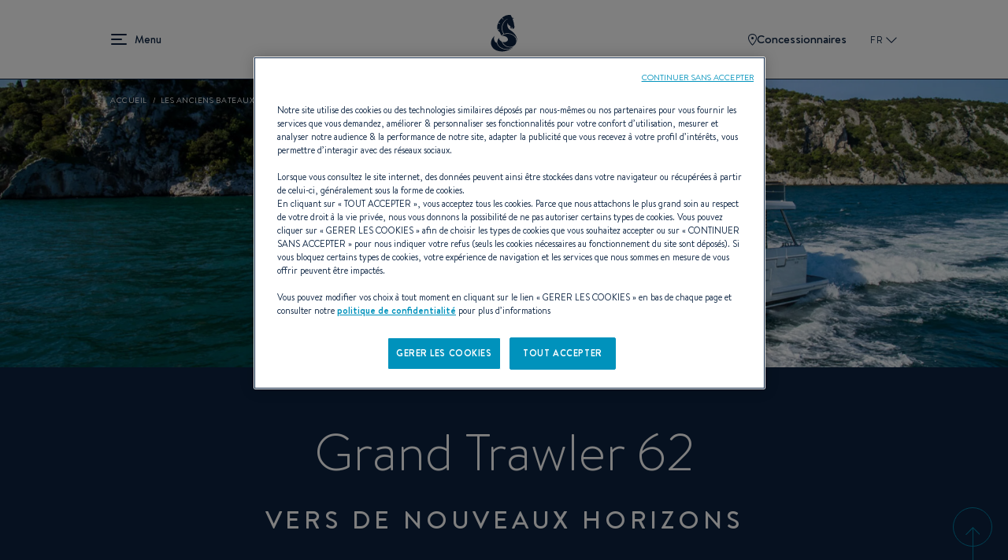

--- FILE ---
content_type: text/html; charset=UTF-8
request_url: https://www.beneteau.com/fr/grand-trawler/grand-trawler-62
body_size: 24722
content:
<!DOCTYPE html>
<html lang="fr" dir="ltr" prefix="content: http://purl.org/rss/1.0/modules/content/  dc: http://purl.org/dc/terms/  foaf: http://xmlns.com/foaf/0.1/  og: http://ogp.me/ns#  rdfs: http://www.w3.org/2000/01/rdf-schema#  schema: http://schema.org/  sioc: http://rdfs.org/sioc/ns#  sioct: http://rdfs.org/sioc/types#  skos: http://www.w3.org/2004/02/skos/core#  xsd: http://www.w3.org/2001/XMLSchema# ">
  <head>
    <meta charset="utf-8" />
<meta name="description" content="Le Grand Trawler 62 se caractérise par sa carène à déplacement, spécialement développée par MICAD dans le but d’améliorer son autonomie et efficience, permettant ainsi aux propriétaires d’embarquer pour des voyages au long cours." />
<link rel="canonical" href="https://www.beneteau.com/fr/grand-trawler/grand-trawler-62" />
<meta name="Generator" content="Drupal 10 (https://www.drupal.org)" />
<meta name="MobileOptimized" content="width" />
<meta name="HandheldFriendly" content="true" />
<meta name="viewport" content="width=device-width, initial-scale=1.0" />
<link rel="icon" href="/themes/allspark/assets/images/favicon/favicon.ico" type="image/vnd.microsoft.icon" />
<link rel="alternate" hreflang="en" href="https://www.beneteau.com/grand-trawler/grand-trawler-62" />
<link rel="alternate" hreflang="fr" href="https://www.beneteau.com/fr/grand-trawler/grand-trawler-62" />
<link rel="alternate" hreflang="en-us" href="https://www.beneteau.com/en-us/grand-trawler/grand-trawler-62" />
<link rel="alternate" hreflang="en-hk" href="https://www.beneteau.com/en-hk/grand-trawler/grand-trawler-62" />
<link rel="alternate" hreflang="de" href="https://www.beneteau.com/de/grand-trawler/grand-trawler-62" />
<link rel="alternate" hreflang="it" href="https://www.beneteau.com/it/grand-trawler/grand-trawler-62" />
<link rel="alternate" hreflang="tr" href="https://www.beneteau.com/tr/grand-trawler/grand-trawler-62" />
<link rel="alternate" hreflang="pt-br" href="https://www.beneteau.com/pt-br/grand-trawler/grand-trawler-62" />
<link rel="alternate" hreflang="es" href="https://www.beneteau.com/es/grand-trawler/grand-trawler-62" />
<link rel="alternate" hreflang="es-mx" href="https://www.beneteau.com/es-mx/grand-trawler/grand-trawler-62" />
<link rel="alternate" hreflang="zh-hans" href="https://www.beneteau.com/zh-hans/haole/haole-62" />

    <title>Grand Trawler 62 - Bateau de plaisance à vendre | BENETEAU</title>
    <link rel="stylesheet" media="all" href="/sites/default/files/css/css_vY6gI_Rzn9gigJoZlrvPSAuGMTphlzS7JswA6nsrlxw.css?delta=0&amp;language=fr&amp;theme=allspark&amp;include=eJxLzMkpLkgsytbPTczM0ymuLC5JzdVPSixOBQCAkgnK" />
<link rel="stylesheet" media="all" href="/themes/allspark/dist/style.3becf4e8.css?t8uv7k" />

    
        <link rel="apple-touch-icon" sizes="180x180" href="/themes/allspark/assets/images/favicon/apple-touch-icon.png">
    <link rel="icon" type="image/png" sizes="32x32" href="/themes/allspark/assets/images/favicon/favicon-32x32.png">
    <link rel="icon" type="image/png" sizes="16x16" href="/themes/allspark/assets/images/favicon/favicon-16x16.png">
    <link rel="mask-icon" href="/themes/allspark/assets/images/favicon/safari-pinned-tab.svg" color="#0b2142">
    <link rel="shortcut icon" href="/themes/allspark/assets/images/favicon/favicon.ico">
    <meta name="msapplication-TileColor" content="#2b5797">
    <meta name="theme-color" content="#ffffff">
    <script>window.dataLayer = window.dataLayer || [];</script>
          <!-- Google Tag Manager -->
      <script>(function(w,d,s,l,i){w[l]=w[l]||[];w[l].push({'gtm.start':
      new Date().getTime(),event:'gtm.js'});var f=d.getElementsByTagName(s)[0],
      j=d.createElement(s),dl=l!='dataLayer'?'&l='+l:'';j.async=true;j.src=
      'https://api-data-www.beneteau.com/ssnmr1s5aaign5s.js?awl='+i.replace(/^GTM-/, '')+dl;f.parentNode.insertBefore(j,f);
      })(window,document,'script','dataLayer','GTM-TPV8QXMN');</script>
      <!-- End Google Tag Manager -->
          </head>
  <body class="path-node-1123 node-type-product" data-controller="app">
          <!-- Google Tag Manager (noscript) -->
      <noscript><iframe src="https://api-data-www.beneteau.com/ns.html?id=GTM-TPV8QXMN"
      height="0" width="0" style="display:none;visibility:hidden"></iframe></noscript>
      <!-- End Google Tag Manager (noscript) -->
        <div class="skip-links">
        <a href="/#block-allspark-main-menu" class="navigation"><span>Go to the menu</span></a>
        <a href="/#main-content"><span>Go to the content</span></a>
        <a href="/#search" class="search"><span>Go to the search form</span></a>
    </div>
    <script>
      (function () {
        if (!window.location.search || window.location.search.length <= 1) {
          return;
        }

        var fullBase = window.location.pathname + window.location.search;

        document.querySelectorAll('.skip-links a').forEach(function (link) {
          var frag = link.getAttribute('href').split('#')[1];
          if (frag) {
            link.setAttribute('href', fullBase + '#' + frag);
          }
        });
      })();
    </script>

    <div data-controller="datalayer" data-datalayer-data-value="{&quot;page&quot;:{&quot;category&quot;:&quot;model&quot;},&quot;boat&quot;:{&quot;model&quot;:[&quot;62&quot;],&quot;range&quot;:[&quot;grand-trawler&quot;],&quot;segment&quot;:[&quot;inboard&quot;],&quot;business_unit&quot;:[&quot;motor-yachting&quot;]},&quot;contact&quot;:&quot;undefined&quot;,&quot;user&quot;:&quot;undefined&quot;}"></div>
    
      <div class="dialog-off-canvas-main-canvas" data-off-canvas-main-canvas>
    <div class="layout-container page-wrapper">

  <header id="header" class="o-page-header o-section-wrapper" data-controller="header menu" data-action="scroll@window->header#scrolled">
    <div class="o-header">
      <button class="o-header__burger" data-header-target="menuBurger" data-action="header#toggleBurgerMenu" aria-label="menu" data-title="Menu" title="Menu">
        Menu
        <span></span>
        <span></span>
        <span></span>
      </button>
      <a class="o-header__logo" href="/fr">
        <span class="o-logo"></span>
      </a>
      <div class="o-header__ctas">
                  <a href="/fr/nos-concessions" class="o-ctas-icon o-icon-dealers" aria-label="Concessionnaires" title="Concessionnaires">
            <svg class="o-icon" data-name="Groupe 180" xmlns="http://www.w3.org/2000/svg" width="10.928" height="15" viewBox="0 0 10.928 15">
              <title>Concessionnaires</title>
              <g data-name="Tracé 261" fill="none">
                <path d="M5.464,0a5.181,5.181,0,0,1,5.464,5.5c0,4.142-5.464,9.5-5.464,9.5S0,9.642,0,5.5A5.181,5.181,0,0,1,5.464,0Z" stroke="none"/>
                <path d="M 5.464111328125 1 C 4.340261459350586 1 3.250251293182373 1.356320381164551 2.473581314086914 1.97760009765625 C 1.495780944824219 2.759750366210938 1.000000953674316 3.944860458374023 1.000000953674316 5.5 C 1.000000953674316 8.131391525268555 3.781151294708252 11.71931457519531 5.464592456817627 13.55729961395264 C 7.148202896118164 11.72129726409912 9.928221702575684 8.136935234069824 9.928221702575684 5.5 C 9.928221702575684 3.944860458374023 9.432441711425781 2.759750366210938 8.454641342163086 1.97760009765625 C 7.677971363067627 1.356320381164551 6.587961196899414 1 5.464111328125 1 M 5.464111328125 0 C 7.819131374359131 0 10.92822170257568 1.35785961151123 10.92822170257568 5.5 C 10.92822170257568 9.642139434814453 5.464111328125 15 5.464111328125 15 C 5.464111328125 15 9.5367431640625e-07 9.642139434814453 9.5367431640625e-07 5.5 C 9.5367431640625e-07 1.35785961151123 3.109091281890869 0 5.464111328125 0 Z" stroke="none" fill="currentColor"/>
              </g>
              <circle data-name="Ellipse 17" cx="1.5" cy="1.5" r="1.5" transform="translate(4 4)" fill="currentColor"/>
            </svg>
            Concessionnaires
          </a>
                       <button class="o-popin_lang-open text-uppercase" data-custom-open="langSwitch" data-controller="modal" title="Sélectionnez votre zone et votre langue">
          FR
          <svg class="o-lang-icon" xmlns="http://www.w3.org/2000/svg" xmlns:xlink="http://www.w3.org/1999/xlink" width="13.276" height="13.276" viewBox="0 0 13.276 13.276">
            <title>Sélectionnez votre zone et votre langue</title>
            <defs>
              <clipPath id="clip-path">
                <rect id="Rectangle_509" data-name="Rectangle 509" width="9.387" height="9.387" transform="translate(0 0)" fill="none" stroke="currentColor" stroke-width="2"/>
              </clipPath>
            </defs>
            <g id="Groupe_39" data-name="Groupe 39" transform="translate(0 6.638) rotate(-45)">
              <g id="Groupe_35" data-name="Groupe 35" clip-path="url(#clip-path)">
                <path id="Tracé_272" data-name="Tracé 272" d="M9.263,9.263H0V0" transform="translate(0.124)" fill="none" stroke="currentColor" stroke-miterlimit="10" stroke-width="2"/>
              </g>
            </g>
          </svg>
        </button>
      </div>
    </div>
    <div class="o-header__mega-menu" data-header-target="megaMenu">
      <div class="o-header__mega-menu-container">
        <div class="o-menu-custom heading-3">
          <div  id="block-allspark-main-menu">
  
  
      
              <ul data-region="header" data-menu-target="menuLevel0" class="o-menu o-menu-main o-menu-level-0">
                                                                                      <li data-index="2" data-level="0"  class="o-list-item o-list-item-level-0" >
                                                                <a href="/fr/voiliers" class="o-item-link o-item-link-level-0">
              Voiliers            </a>
                                              <button class="o-open-submenu o-open-submenu-level-0" data-menu-target="chevronLevel0" data-submenu="main-submenu-0-2">Open</button>
                                      <ul data-region="header" data-menu-target="menuLevel1"  data-title="Voiliers"  class="o-menu o-menu-level-1 main-submenu-0-2">
                                                                      <li data-index="1" data-level="1"  class="o-list-item o-list-item-level-1" >
                                                                <a href="/fr/voiliers/oceanis" class="o-item-link o-item-link-level-1">
              Oceanis            </a>
                                              <button class="o-open-submenu o-open-submenu-level-1" data-menu-target="chevronLevel1" data-submenu="main-submenu-1-1">Open</button>
                                      <ul data-region="header" data-menu-target="menuLevel2"  class="o-menu o-menu-level-2 main-submenu-1-1">
                                                                                <li data-index="1" data-level="2"  class="o-list-item o-list-item-level-2 has-image"  data-img="/sites/default/files/styles/xlarge/public/2022-09/menu-oceanis301.jpg.webp?itok=g8N5gm3f" >
                                                                <a href="/fr/oceanis/oceanis-301" class="o-item-link o-item-link-level-2">
              Oceanis 30.1            </a>
                            </li>
                                                                                  <li data-index="2" data-level="2"  class="o-list-item o-list-item-level-2 has-image"  data-img="/sites/default/files/styles/xlarge/public/2022-09/menu-oceanis341.jpg.webp?itok=X1TxUsZk" >
                                                                <a href="/fr/oceanis/oceanis-341" class="o-item-link o-item-link-level-2">
              Oceanis 34.1            </a>
                            </li>
                                                                                  <li data-index="3" data-level="2"  class="o-list-item o-list-item-level-2 has-image"  data-img="/sites/default/files/styles/xlarge/public/2023-08/small_image-oceanis37-1.jpg.webp?itok=CxgHiAkc" >
                                                                <a href="/fr/oceanis/oceanis-371" class="o-item-link o-item-link-level-2">
              Oceanis 37.1            </a>
                            </li>
                                                                                  <li data-index="4" data-level="2"  class="o-list-item o-list-item-level-2 has-image"  data-img="/sites/default/files/styles/xlarge/public/2022-09/menu-oceanis401.jpg.webp?itok=gL5Lbyxr" >
                                                                <a href="/fr/oceanis/oceanis-401" class="o-item-link o-item-link-level-2">
              Oceanis 40.1            </a>
                            </li>
                                                                                  <li data-index="5" data-level="2"  class="menu-item--new o-list-item o-list-item-level-2 has-image"  data-img="/sites/default/files/styles/xlarge/public/2025-11/menu-oceanis-47.jpg.webp?itok=LNBO0wqi" >
                                                                <a href="/fr/oceanis/oceanis-47" class="o-item-link o-item-link-level-2">
              Oceanis 47 <sup style="color:#0080a5;font-size:0.7em">NEW</sup>            </a>
                            </li>
                                                                                  <li data-index="6" data-level="2"  class="menu-item--new o-list-item o-list-item-level-2 has-image"  data-img="/sites/default/files/styles/xlarge/public/2025-11/menu-oceanis-52.jpg.webp?itok=-ucvb0OB" >
                                                                <a href="/fr/oceanis/oceanis-52" class="o-item-link o-item-link-level-2">
              Oceanis 52 <sup style="color:#0080a5;font-size:0.7em">NEW</sup>            </a>
                            </li>
              </ul>
  
                  </li>
                                                                        <li data-index="2" data-level="1"  class="o-list-item o-list-item-level-1" >
                                                                <a href="/fr/voiliers/oceanis-yacht" class="o-item-link o-item-link-level-1">
              Oceanis yacht            </a>
                                              <button class="o-open-submenu o-open-submenu-level-1" data-menu-target="chevronLevel1" data-submenu="main-submenu-1-2">Open</button>
                                      <ul data-region="header" data-menu-target="menuLevel2"  class="o-menu o-menu-level-2 main-submenu-1-2">
                                                                                <li data-index="1" data-level="2"  class="o-list-item o-list-item-level-2 has-image"  data-img="/sites/default/files/styles/xlarge/public/2022-09/menu-oceanisyacht54.jpg.webp?itok=focZc2Dj" >
                                                                <a href="/fr/oceanis-yacht/oceanis-yacht-54" class="o-item-link o-item-link-level-2">
              Oceanis Yacht 54            </a>
                            </li>
                                                                                  <li data-index="2" data-level="2"  class="o-list-item o-list-item-level-2 has-image"  data-img="/sites/default/files/styles/xlarge/public/2022-09/menu-oceanisyacht60.jpg.webp?itok=dFCQdAQX" >
                                                                <a href="/fr/oceanis-yacht/oceanis-yacht-60" class="o-item-link o-item-link-level-2">
              Oceanis Yacht 60            </a>
                            </li>
              </ul>
  
                  </li>
                                                                        <li data-index="3" data-level="1"  class="o-list-item o-list-item-level-1" >
                                                                <a href="/fr/voiliers/first" class="o-item-link o-item-link-level-1">
              First            </a>
                                              <button class="o-open-submenu o-open-submenu-level-1" data-menu-target="chevronLevel1" data-submenu="main-submenu-1-3">Open</button>
                                      <ul data-region="header" data-menu-target="menuLevel2"  class="o-menu o-menu-level-2 main-submenu-1-3">
                                                                                <li data-index="1" data-level="2"  class="o-list-item o-list-item-level-2 has-image"  data-img="/sites/default/files/styles/xlarge/public/2022-09/menu_first14.jpg.webp?itok=37aA2C4s" >
                                                                <a href="/fr/first/first-14" class="o-item-link o-item-link-level-2">
              First 14            </a>
                            </li>
                                                                                  <li data-index="2" data-level="2"  class="o-list-item o-list-item-level-2 has-image"  data-img="/sites/default/files/styles/xlarge/public/2022-09/menu_first24.jpg.webp?itok=WEBVQsw_" >
                                                                <a href="/fr/first/first-24" class="o-item-link o-item-link-level-2">
              First 24            </a>
                            </li>
                                                                                  <li data-index="3" data-level="2"  class="menu-item--new o-list-item o-list-item-level-2 has-image"  data-img="/sites/default/files/styles/xlarge/public/2025-04/Menu-First30%20%281%29.jpg.webp?itok=v1PAS16R" >
                                                                <a href="/fr/first/first-30" class="o-item-link o-item-link-level-2">
              First 30 <sup style="color:#0080a5;font-size:0.7em">NEW</sup>            </a>
                            </li>
                                                                                  <li data-index="4" data-level="2"  class="o-list-item o-list-item-level-2 has-image"  data-img="/sites/default/files/styles/xlarge/public/2022-09/menu_first36.jpg.webp?itok=CNbFHUqk" >
                                                                <a href="/fr/first/first-36" class="o-item-link o-item-link-level-2">
              First 36            </a>
                            </li>
                                                                                  <li data-index="5" data-level="2"  class="o-list-item o-list-item-level-2 has-image"  data-img="/sites/default/files/styles/xlarge/public/2022-10/menu-first44-v2.jpg.webp?itok=b66jt3RY" >
                                                                <a href="/fr/first/first-44" class="o-item-link o-item-link-level-2">
              First 44            </a>
                            </li>
                                                                                  <li data-index="6" data-level="2"  class="o-list-item o-list-item-level-2 has-image"  data-img="/sites/default/files/styles/xlarge/public/2022-09/menu_first53.jpg.webp?itok=mmJAcrxC" >
                                                                <a href="/fr/first/first-53" class="o-item-link o-item-link-level-2">
              First 53            </a>
                            </li>
                                                                                  <li data-index="7" data-level="2"  class="menu-item--new o-list-item o-list-item-level-2 has-image"  data-img="/sites/default/files/styles/xlarge/public/2026-01/first-60-menu.jpg.webp?itok=mdrSA_nA" >
                                                                <a href="/fr/first/first-60" class="o-item-link o-item-link-level-2">
              First 60 <sup style="color:#0080a5;font-size:0.7em">NEW</sup>            </a>
                            </li>
              </ul>
  
                  </li>
                                                                        <li data-index="4" data-level="1"  class="o-list-item o-list-item-level-1" >
                                                                <a href="/fr/voiliers/first-se" class="o-item-link o-item-link-level-1">
              First SE            </a>
                                              <button class="o-open-submenu o-open-submenu-level-1" data-menu-target="chevronLevel1" data-submenu="main-submenu-1-4">Open</button>
                                      <ul data-region="header" data-menu-target="menuLevel2"  class="o-menu o-menu-level-2 main-submenu-1-4">
                                                                                <li data-index="1" data-level="2"  class="o-list-item o-list-item-level-2 has-image"  data-img="/sites/default/files/styles/xlarge/public/2022-09/menu_first14se.jpg.webp?itok=TmPYiz-H" >
                                                                <a href="/fr/first-se/first-14-se" class="o-item-link o-item-link-level-2">
              First 14SE            </a>
                            </li>
                                                                                  <li data-index="2" data-level="2"  class="o-list-item o-list-item-level-2 has-image"  data-img="/sites/default/files/styles/xlarge/public/2022-09/menu_first18se.jpg.webp?itok=3P0Nn4as" >
                                                                <a href="/fr/first-se/first-18-se" class="o-item-link o-item-link-level-2">
              First 18SE            </a>
                            </li>
                                                                                  <li data-index="3" data-level="2"  class="o-list-item o-list-item-level-2 has-image"  data-img="/sites/default/files/styles/xlarge/public/2022-09/menu_first24se.jpg.webp?itok=RwRLWJsi" >
                                                                <a href="/fr/first-se/first-24-se" class="o-item-link o-item-link-level-2">
              First 24SE            </a>
                            </li>
                                                                                  <li data-index="4" data-level="2"  class="o-list-item o-list-item-level-2 has-image"  data-img="/sites/default/files/styles/xlarge/public/2022-09/menu_first27se.jpg.webp?itok=ZCSGuOod" >
                                                                <a href="/fr/first-se/first-27-se" class="o-item-link o-item-link-level-2">
              First 27SE            </a>
                            </li>
                                                                                  <li data-index="5" data-level="2"  class="menu-item--new o-list-item o-list-item-level-2 has-image"  data-img="/sites/default/files/styles/xlarge/public/2025-06/FIRST-36-SE-menu-cover-1500x1150.jpg.webp?itok=lnmLVOG_" >
                                                                <a href="/fr/first-se/first-36se" class="o-item-link o-item-link-level-2">
              First 36SE <sup style="color:#0080a5;font-size:0.7em">NEW</sup>            </a>
                            </li>
              </ul>
  
                  </li>
                                                                        <li data-index="5" data-level="1"  class="o-list-item o-list-item-level-1" >
                                                                <a href="/fr/voiliers/figaro" class="o-item-link o-item-link-level-1">
              Figaro            </a>
                                              <button class="o-open-submenu o-open-submenu-level-1" data-menu-target="chevronLevel1" data-submenu="main-submenu-1-5">Open</button>
                                      <ul data-region="header" data-menu-target="menuLevel2"  class="o-menu o-menu-level-2 main-submenu-1-5">
                                                                                <li data-index="1" data-level="2"  class="o-list-item o-list-item-level-2 has-image"  data-img="/sites/default/files/styles/xlarge/public/2022-09/menu-figaro.jpg.webp?itok=xB8CzLGB" >
                                                                <a href="/fr/figaro/figaro-beneteau-3" class="o-item-link o-item-link-level-2">
              FIGARO BENETEAU 3            </a>
                            </li>
              </ul>
  
                  </li>
                                                                                  <li data-index="6" data-level="1"  class="o-list-item o-list-item-level-1 has-image"  data-img="/sites/default/files/styles/xlarge/public/2022-09/menu-heritage-sailingyach.jpg.webp?itok=zFSGhnVV" >
                                                                <a href="/fr/voile-heritage" class="o-item-link o-item-link-level-1">
              Voiliers héritage            </a>
                            </li>
              </ul>
  
                  </li>
                                                                        <li data-index="3" data-level="0"  class="o-list-item o-list-item-level-0" >
                                                                <a href="/fr/yachts-moteur" class="o-item-link o-item-link-level-0">
              Yachts à moteur            </a>
                                              <button class="o-open-submenu o-open-submenu-level-0" data-menu-target="chevronLevel0" data-submenu="main-submenu-0-3">Open</button>
                                      <ul data-region="header" data-menu-target="menuLevel1"  data-title="Yachts à moteur"  class="o-menu o-menu-level-1 main-submenu-0-3">
                                                                                <li data-index="1" data-level="1"  class="o-list-item o-list-item-level-1 has-image"  data-img="/sites/default/files/styles/xlarge/public/2025-06/gamme-GT-new-full.jpg.webp?itok=37E9W5MY" >
                                                                <a href="/fr/yachts-moteur/gran-turismo-new" class="o-item-link o-item-link-level-1">
              Gran Turismo <span style="color:#0080a5">NEW</span>            </a>
                                              <button class="o-open-submenu o-open-submenu-level-1" data-menu-target="chevronLevel1" data-submenu="main-submenu-1-1">Open</button>
                                      <ul data-region="header" data-menu-target="menuLevel2"  class="o-menu o-menu-level-2 main-submenu-1-1">
                                                                                <li data-index="1" data-level="2"  class="menu-item--new o-list-item o-list-item-level-2 has-image"  data-img="/sites/default/files/styles/xlarge/public/2025-09/gran-turismo-35-menu-cover-1090x1050.jpg.webp?itok=BzetLZpR" >
                                                                <a href="/fr/gran-turismo-new/gran-turismo-35" class="o-item-link o-item-link-level-2">
              Gran Turismo 35 <sup style="color:#0080a5;font-size:0.7em">NEW</sup>            </a>
                            </li>
                                                                                  <li data-index="2" data-level="2"  class="menu-item--new o-list-item o-list-item-level-2 has-image"  data-img="/sites/default/files/styles/xlarge/public/2025-09/gran-turismo-40-menu-cover-1090x1050.jpg.webp?itok=fZZ08G8g" >
                                                                <a href="/fr/gran-turismo-new/gran-turismo-40" class="o-item-link o-item-link-level-2">
              Gran Turismo 40 <sup style="color:#0080a5;font-size:0.7em">NEW</sup>            </a>
                            </li>
                                                                                  <li data-index="3" data-level="2"  class="menu-item--new o-list-item o-list-item-level-2 has-image"  data-img="/sites/default/files/styles/xlarge/public/2025-09/menu-GT50.jpg.webp?itok=XFl2aykn" >
                                                                <a href="/fr/gran-turismo-new/gran-turismo-50" class="o-item-link o-item-link-level-2">
              Gran Turismo 50 <sup style="color:#0080a5;font-size:0.7em">NEW</sup>            </a>
                            </li>
              </ul>
  
                  </li>
                                                                        <li data-index="2" data-level="1"  class="o-list-item o-list-item-level-1" >
                                                                <a href="/fr/yachts-moteur/swift-trawler" class="o-item-link o-item-link-level-1">
              Swift Trawler            </a>
                                              <button class="o-open-submenu o-open-submenu-level-1" data-menu-target="chevronLevel1" data-submenu="main-submenu-1-2">Open</button>
                                      <ul data-region="header" data-menu-target="menuLevel2"  class="o-menu o-menu-level-2 main-submenu-1-2">
                                                                                <li data-index="1" data-level="2"  class="menu-item--new o-list-item o-list-item-level-2 has-image"  data-img="/sites/default/files/styles/xlarge/public/2025-07/menu-swift-trawler-37-sedan-OK.jpg.webp?itok=Lriifnwz" >
                                                                <a href="/fr/swift-trawler/swift-trawler-37-sedan" class="o-item-link o-item-link-level-2">
              Swift Trawler 37 Sedan <sup style="color:#0080a5;font-size:0.7em">NEW</sup>            </a>
                            </li>
                                                                                  <li data-index="2" data-level="2"  class="menu-item--new o-list-item o-list-item-level-2 has-image"  data-img="/sites/default/files/styles/xlarge/public/2025-11/swift-trawler-37-fly-small-image_0.jpg.webp?itok=FlO7LC0n" >
                                                                <a href="/fr/swift-trawler/swift-trawler-37-fly" class="o-item-link o-item-link-level-2">
              Swift Trawler 37 Fly <sup style="color:#0080a5;font-size:0.7em">NEW</sup>            </a>
                            </li>
                                                                                  <li data-index="3" data-level="2"  class="o-list-item o-list-item-level-2 has-image"  data-img="/sites/default/files/styles/xlarge/public/2022-09/menu_ST41Sedan.jpg.webp?itok=IGI7YhCG" >
                                                                <a href="/fr/swift-trawler/swift-trawler-41-sedan" class="o-item-link o-item-link-level-2">
              Swift Trawler 41 Sedan            </a>
                            </li>
                                                                                  <li data-index="4" data-level="2"  class="o-list-item o-list-item-level-2 has-image"  data-img="/sites/default/files/styles/xlarge/public/2022-12/menu-st41fly.jpg.webp?itok=2WzI2YIi" >
                                                                <a href="/fr/swift-trawler/swift-trawler-41-fly" class="o-item-link o-item-link-level-2">
              Swift trawler 41 Fly            </a>
                            </li>
                                                                                  <li data-index="5" data-level="2"  class="o-list-item o-list-item-level-2 has-image"  data-img="/sites/default/files/styles/xlarge/public/2022-09/menu_ST48.jpg.webp?itok=cyutnKRJ" >
                                                                <a href="/fr/swift-trawler/swift-trawler-48" class="o-item-link o-item-link-level-2">
              Swift Trawler 48            </a>
                            </li>
                                                                                  <li data-index="6" data-level="2"  class="o-list-item o-list-item-level-2 has-image"  data-img="/sites/default/files/styles/xlarge/public/2024-10/swift-trawler-54-menu.jpg.webp?itok=WbF0uPOV" >
                                                                <a href="/fr/swift-trawler/swift-trawler-54" class="o-item-link o-item-link-level-2">
              Swift Trawler 54            </a>
                            </li>
                                                                                  <li data-index="7" data-level="2"  class="menu-item--new o-list-item o-list-item-level-2 has-image"  data-img="/sites/default/files/styles/xlarge/public/2025-07/menu-grand-trawler-63-OK.jpg.webp?itok=knbGOUw2" >
                                                                <a href="/fr/grand-trawler/grand-trawler-63" class="o-item-link o-item-link-level-2">
              Grand Trawler 63 <sup style="color:#0080a5;font-size:0.7em">NEW</sup>            </a>
                            </li>
              </ul>
  
                  </li>
                                                                                  <li data-index="3" data-level="1"  class="o-list-item o-list-item-level-1 has-image"  data-img="/sites/default/files/styles/xlarge/public/2022-09/menu-heritage-motorboats.jpg.webp?itok=6-aqA2xD" >
                                                                <a href="/fr/moteur-heritage" class="o-item-link o-item-link-level-1">
              Yachts à moteur Heritage            </a>
                            </li>
              </ul>
  
                  </li>
                                                                        <li data-index="4" data-level="0"  class="o-list-item o-list-item-level-0" >
                                                                <a href="/fr/bateaux-moteur" class="o-item-link o-item-link-level-0">
              Dayboats            </a>
                                              <button class="o-open-submenu o-open-submenu-level-0" data-menu-target="chevronLevel0" data-submenu="main-submenu-0-4">Open</button>
                                      <ul data-region="header" data-menu-target="menuLevel1"  data-title="Dayboats"  class="o-menu o-menu-level-1 main-submenu-0-4">
                                                                      <li data-index="1" data-level="1"  class="o-list-item o-list-item-level-1" >
                                                                <a href="/fr/bateaux-moteur/flyer" class="o-item-link o-item-link-level-1">
              Flyer            </a>
                                              <button class="o-open-submenu o-open-submenu-level-1" data-menu-target="chevronLevel1" data-submenu="main-submenu-1-1">Open</button>
                                      <ul data-region="header" data-menu-target="menuLevel2"  class="o-menu o-menu-level-2 main-submenu-1-1">
                                                                                <li data-index="1" data-level="2"  class="o-list-item o-list-item-level-2 has-image"  data-img="/sites/default/files/styles/xlarge/public/2022-09/menu_flyer7-sundeck.jpg.webp?itok=6eJP6_u9" >
                                                                <a href="/fr/flyer/flyer-7-sundeck" class="o-item-link o-item-link-level-2">
              Flyer 7 SUNdeck            </a>
                            </li>
                                                                                  <li data-index="2" data-level="2"  class="o-list-item o-list-item-level-2 has-image"  data-img="/sites/default/files/styles/xlarge/public/2022-09/menu_flyer7-space.jpg.webp?itok=GdAZs8UY" >
                                                                <a href="/fr/flyer/flyer-7-spacedeck" class="o-item-link o-item-link-level-2">
              Flyer 7 SPACEdeck            </a>
                            </li>
                                                                                  <li data-index="3" data-level="2"  class="o-list-item o-list-item-level-2 has-image"  data-img="/sites/default/files/styles/xlarge/public/2022-09/menu-flyer8-sundeck.jpg.webp?itok=ZLL4gUAB" >
                                                                <a href="/fr/flyer/flyer-8-sundeck-v2" class="o-item-link o-item-link-level-2">
              Flyer 8 SUNdeck            </a>
                            </li>
                                                                                  <li data-index="4" data-level="2"  class="o-list-item o-list-item-level-2 has-image"  data-img="/sites/default/files/styles/xlarge/public/2022-09/menu-flyer8-spacedeck.jpg.webp?itok=ssYj2ZRS" >
                                                                <a href="/fr/flyer/flyer-8-spacedeck-v2" class="o-item-link o-item-link-level-2">
              Flyer 8 SPACEdeck            </a>
                            </li>
                                                                                  <li data-index="5" data-level="2"  class="o-list-item o-list-item-level-2 has-image"  data-img="/sites/default/files/styles/xlarge/public/2022-09/menu_flyer9-sundeck.jpg.webp?itok=4d4Rwwgt" >
                                                                <a href="/fr/flyer/flyer-9-sundeck" class="o-item-link o-item-link-level-2">
              Flyer 9 SUNdeck            </a>
                            </li>
                                                                                  <li data-index="6" data-level="2"  class="o-list-item o-list-item-level-2 has-image"  data-img="/sites/default/files/styles/xlarge/public/2022-09/menu_flyer9-SPACEdeck.jpg.webp?itok=ojXCNsfP" >
                                                                <a href="/fr/flyer/flyer-9-spacedeck" class="o-item-link o-item-link-level-2">
              Flyer 9 SPACEdeck            </a>
                            </li>
                                                                                  <li data-index="7" data-level="2"  class="o-list-item o-list-item-level-2 has-image"  data-img="/sites/default/files/styles/xlarge/public/2022-09/menu-flyer10.jpg.webp?itok=3fmIfoPd" >
                                                                <a href="/fr/flyer/flyer-10" class="o-item-link o-item-link-level-2">
              Flyer 10            </a>
                            </li>
                                                                                  <li data-index="8" data-level="2"  class="menu-item--new o-list-item o-list-item-level-2 has-image"  data-img="/sites/default/files/styles/xlarge/public/2025-07/flyer-10-sport-top-menu.jpg.webp?itok=W23uVEpH" >
                                                                <a href="/fr/flyer/flyer-10-sport-top" class="o-item-link o-item-link-level-2">
              Flyer 10 Sport Top <sup style="color:#0080a5;font-size:0.7em">NEW</sup>            </a>
                            </li>
              </ul>
  
                  </li>
                                                                        <li data-index="2" data-level="1"  class="o-list-item o-list-item-level-1" >
                                                                <a href="/fr/bateaux-moteur/antares-hors-bord" class="o-item-link o-item-link-level-1">
              Antares            </a>
                                              <button class="o-open-submenu o-open-submenu-level-1" data-menu-target="chevronLevel1" data-submenu="main-submenu-1-2">Open</button>
                                      <ul data-region="header" data-menu-target="menuLevel2"  class="o-menu o-menu-level-2 main-submenu-1-2">
                                                                                <li data-index="1" data-level="2"  class="o-list-item o-list-item-level-2 has-image"  data-img="/sites/default/files/styles/xlarge/public/2022-09/menu_antares7.jpg.webp?itok=58k0btY4" >
                                                                <a href="/fr/antares-hors-bord/antares-7" class="o-item-link o-item-link-level-2">
              Antares 7            </a>
                            </li>
                                                                                  <li data-index="2" data-level="2"  class="o-list-item o-list-item-level-2 has-image"  data-img="/sites/default/files/styles/xlarge/public/2023-11/antares-7-fishing-menu-1500x1150_1.jpg.webp?itok=SLNJGDwP" >
                                                                <a href="/fr/antares/antares-7-fishing" class="o-item-link o-item-link-level-2">
              Antares 7 Fishing            </a>
                            </li>
                                                                                  <li data-index="3" data-level="2"  class="o-list-item o-list-item-level-2 has-image"  data-img="/sites/default/files/styles/xlarge/public/2022-09/menu_antares8.jpg.webp?itok=H7JaxtXv" >
                                                                <a href="/fr/antares-hors-bord/antares-8" class="o-item-link o-item-link-level-2">
              Antares 8            </a>
                            </li>
                                                                                  <li data-index="4" data-level="2"  class="o-list-item o-list-item-level-2 has-image"  data-img="/sites/default/files/styles/xlarge/public/2022-09/menu_antares8_fishing.jpg.webp?itok=YQNfNh9A" >
                                                                <a href="/fr/antares-hors-bord/antares-8-fishing" class="o-item-link o-item-link-level-2">
              Antares 8 Fishing            </a>
                            </li>
                                                                                  <li data-index="5" data-level="2"  class="menu-item--new o-list-item o-list-item-level-2 has-image"  data-img="/sites/default/files/styles/xlarge/public/2024-12/menu-antares-9V2.jpg.webp?itok=JGAA4tq7" >
                                                                <a href="/fr/antares/antares-9" class="o-item-link o-item-link-level-2">
              Antares 9 <sup style="color:#0080a5;font-size:0.7em">NEW</sup>            </a>
                            </li>
                                                                                  <li data-index="6" data-level="2"  class="o-list-item o-list-item-level-2 has-image"  data-img="/sites/default/files/styles/xlarge/public/2022-07/menu-antares11-seda.jpg.webp?itok=jtqPKhyR" >
                                                                <a href="/fr/antares-hors-bord/antares-11-ob" class="o-item-link o-item-link-level-2">
              Antares 11 Coupé            </a>
                            </li>
                                                                                  <li data-index="7" data-level="2"  class="o-list-item o-list-item-level-2 has-image"  data-img="/sites/default/files/styles/xlarge/public/2022-07/menu-antares11-fly.jpg.webp?itok=mhrTmtMb" >
                                                                <a href="/fr/antares-hors-bord/antares-11-fly" class="o-item-link o-item-link-level-2">
              ANTARES 11 FLY            </a>
                            </li>
                                                                                  <li data-index="8" data-level="2"  class="menu-item--new o-list-item o-list-item-level-2 has-image"  data-img="/sites/default/files/styles/xlarge/public/2025-10/cover-small-image-flyer-10-sporttop.jpg.webp?itok=uSo03xaO" >
                                                                <a href="/fr/antares-hors-bord/antares-12-coupe" class="o-item-link o-item-link-level-2">
              Antares 12 Coupé <sup style="color:#0080a5;font-size:0.7em">NEW</sup>            </a>
                            </li>
                                                                                  <li data-index="9" data-level="2"  class="o-list-item o-list-item-level-2 has-image"  data-img="/sites/default/files/styles/xlarge/public/2023-08/small-image-antares-12.jpg.webp?itok=kMNzOOqa" >
                                                                <a href="/fr/antares-hors-bord/antares-12" class="o-item-link o-item-link-level-2">
              Antares 12 Fly            </a>
                            </li>
              </ul>
  
                  </li>
                                                                                  <li data-index="3" data-level="1"  class="o-list-item o-list-item-level-1 has-image"  data-img="/sites/default/files/styles/xlarge/public/2022-09/menu-heritage-motorboats.jpg.webp?itok=6-aqA2xD" >
                                                                <a href="/fr/moteur-heritage" class="o-item-link o-item-link-level-1">
              Day boats heritage            </a>
                            </li>
              </ul>
  
                  </li>
                                                                                  <li data-index="5" data-level="0"  class="o-list-item o-list-item-level-0 has-image"  data-img="/sites/default/files/styles/xlarge/public/2025-04/menu-true-stories2.jpg.webp?itok=-iIMUCni" >
                                                                <a href="/fr/true-stories" class="o-item-link o-item-link-level-0">
              True Stories            </a>
                            </li>
                                                                        <li data-index="6" data-level="0"  class="o-list-item o-list-item-level-0" >
                                                                <a href="/fr/services" class="o-item-link o-item-link-level-0">
              Services            </a>
                            </li>
                                                                                        <li data-index="8" data-level="0"  class="o-list-item o-list-item-level-0" >
                                                    <span class="o-item-link o-item-link-level-0">
              BENETEAU            </span>
                                              <button class="o-open-submenu o-open-submenu-level-0" data-menu-target="chevronLevel0" data-submenu="main-submenu-0-8">Open</button>
                                      <ul data-region="header" data-menu-target="menuLevel1"  data-title="BENETEAU"  class="o-menu o-menu-level-1 main-submenu-0-8">
                                                                                <li data-index="1" data-level="1"  class="o-list-item o-list-item-level-1 has-image"  data-img="/sites/default/files/styles/xlarge/public/2022-09/menu_histoire.jpg.webp?itok=shIi3LLD" >
                                                                <a href="/fr/histoire" class="o-item-link o-item-link-level-1">
              Histoire            </a>
                            </li>
                                                                                  <li data-index="2" data-level="1"  class="o-list-item o-list-item-level-1 has-image"  data-img="/sites/default/files/styles/xlarge/public/2022-09/menu_architectes.jpg.webp?itok=XKZjFBgn" >
                                                                <a href="/fr/architectes-designers" class="o-item-link o-item-link-level-1">
              Architectes et Designers            </a>
                            </li>
                                                                                  <li data-index="3" data-level="1"  class="o-list-item o-list-item-level-1 has-image"  data-img="/sites/default/files/styles/xlarge/public/2022-09/menu_construire.jpg.webp?itok=Qm4-MWC7" >
                                                                <a href="/fr/construire" class="o-item-link o-item-link-level-1">
              Construire            </a>
                            </li>
                                                                                  <li data-index="4" data-level="1"  class="o-list-item o-list-item-level-1 has-image"  data-img="/sites/default/files/styles/xlarge/public/2022-09/menu_innovation.jpg.webp?itok=LrOm5Egd" >
                                                                <a href="/fr/innover" class="o-item-link o-item-link-level-1">
              Innover            </a>
                            </li>
                                                                                  <li data-index="5" data-level="1"  class="o-list-item o-list-item-level-1 has-image"  data-img="/sites/default/files/styles/xlarge/public/2022-09/menu_devenir-proprietaire.jpg.webp?itok=8BvthngG" >
                                                                <a href="/fr/devenir-proprietaire-beneteau" class="o-item-link o-item-link-level-1">
              Devenir propriétaire BENETEAU            </a>
                            </li>
              </ul>
  
                  </li>
                                                                                  <li data-index="9" data-level="0"  class="o-list-item o-list-item-level-0 has-image"  data-img="/sites/default/files/styles/xlarge/public/2022-09/menu_events.jpg.webp?itok=mZncIThr" >
                                                                <a href="/fr/newsroom/evenements-nautiques" class="o-item-link o-item-link-level-0">
              Événements            </a>
                            </li>
                                                                        <li data-index="10" data-level="0"  class="o-list-item o-list-item-level-0" >
                                                    <span class="o-item-link o-item-link-level-0">
              Actualités            </span>
                                              <button class="o-open-submenu o-open-submenu-level-0" data-menu-target="chevronLevel0" data-submenu="main-submenu-0-10">Open</button>
                                      <ul data-region="header" data-menu-target="menuLevel1"  data-title="Actualités"  class="o-menu o-menu-level-1 main-submenu-0-10">
                                                                      <li data-index="1" data-level="1"  class="o-list-item o-list-item-level-1" >
                                                                <a href="/fr/newsroom/actualites" class="o-item-link o-item-link-level-1">
              Actualités            </a>
                            </li>
                                                                        <li data-index="2" data-level="1"  class="o-list-item o-list-item-level-1" >
                                                                <a href="/fr/interviews" class="o-item-link o-item-link-level-1">
              Interviews            </a>
                            </li>
                                                                        <li data-index="3" data-level="1"  class="o-list-item o-list-item-level-1" >
                                                                <a href="/fr/newsroom/tests" class="o-item-link o-item-link-level-1">
              Tests et récompenses            </a>
                            </li>
              </ul>
  
                  </li>
              </ul>
  

  </div>


          <div class="o-menu-fixed">
                        <div class="o-menu-fixed-item">
              <a href="/fr/nos-concessions" class="o-icon-dealers">
                <svg class="o-icon" data-name="Groupe 180" xmlns="http://www.w3.org/2000/svg" width="10.928" height="15" viewBox="0 0 10.928 15">
                  <title>Concessionnaires</title>
                  <g data-name="Tracé 261" fill="none">
                    <path d="M5.464,0a5.181,5.181,0,0,1,5.464,5.5c0,4.142-5.464,9.5-5.464,9.5S0,9.642,0,5.5A5.181,5.181,0,0,1,5.464,0Z" stroke="none"/>
                    <path d="M 5.464111328125 1 C 4.340261459350586 1 3.250251293182373 1.356320381164551 2.473581314086914 1.97760009765625 C 1.495780944824219 2.759750366210938 1.000000953674316 3.944860458374023 1.000000953674316 5.5 C 1.000000953674316 8.131391525268555 3.781151294708252 11.71931457519531 5.464592456817627 13.55729961395264 C 7.148202896118164 11.72129726409912 9.928221702575684 8.136935234069824 9.928221702575684 5.5 C 9.928221702575684 3.944860458374023 9.432441711425781 2.759750366210938 8.454641342163086 1.97760009765625 C 7.677971363067627 1.356320381164551 6.587961196899414 1 5.464111328125 1 M 5.464111328125 0 C 7.819131374359131 0 10.92822170257568 1.35785961151123 10.92822170257568 5.5 C 10.92822170257568 9.642139434814453 5.464111328125 15 5.464111328125 15 C 5.464111328125 15 9.5367431640625e-07 9.642139434814453 9.5367431640625e-07 5.5 C 9.5367431640625e-07 1.35785961151123 3.109091281890869 0 5.464111328125 0 Z" stroke="none" fill="currentColor"/>
                  </g>
                  <circle data-name="Ellipse 17" cx="1.5" cy="1.5" r="1.5" transform="translate(4 4)" fill="currentColor"/>
                </svg>
                <span>Concessionnaires</span>
              </a>
            </div>
                                    <div class="o-menu-fixed-item">
              <button class="o-popin_lang-open text-uppercase" data-custom-open="langSwitch" data-controller="modal" title="Sélectionnez votre zone et votre langue">
                <span>France (FR)</span>
                <svg class="o-lang-icon" xmlns="http://www.w3.org/2000/svg" xmlns:xlink="http://www.w3.org/1999/xlink" width="13.276" height="13.276" viewBox="0 0 13.276 13.276">
                  <title>Sélectionnez votre zone et votre langue</title>
                  <defs>
                    <clipPath>
                      <rect id="Rectangle_531" data-name="Rectangle 509" width="9.387" height="9.387" transform="translate(0 0)" fill="none" stroke="currentColor" stroke-width="2"/>
                    </clipPath>
                  </defs>
                  <g id="Groupe_39c" data-name="Groupe 39" transform="translate(0 6.638) rotate(-45)">
                    <g data-name="Groupe 35" transform="translate(0 0)" clip-path="url(#clip-path)">
                      <path data-name="Tracé 272" d="M9.764,9.264H.5V0" transform="translate(-0.376 0)" fill="none" stroke="currentColor" stroke-miterlimit="10" stroke-width="2"/>
                    </g>
                  </g>
                </svg>
              </button>
            </div>
                        <div class="o-menu-fixed-item o-config-button-container">
              <a href="https://configurateur.beneteau.com/fr" target="_blank" class="o-config-button secondary-btn secondary-btn--external animated-button">Configurer un bateau</a>
            </div>
                      </div>
        </div>
      </div>
    </div>
  </header>

  
  

  

  


  

  <main class="o-page-main page-container">
    <a id="main-content" tabindex="-1"></a>
    <div class="layout-content">
        <div>
    <div data-drupal-messages-fallback class="hidden"></div>
<div id="block-allspark-content">
  
    
      <div class="o-section-wrapper o-section-hero">
  <div class="o-hero o-js-hero">
    <div class="text-white">
          <nav class="o-breadcrumb-container">
    <ol itemscope="" itemtype="http://schema.org/BreadcrumbList" class="o-breadcrumb">
          <li itemprop="itemListElement" itemscope="" itemtype="http://schema.org/ListItem" class="o-breadcrumb__item">
                  <a itemprop="item" href="/fr" class="o-breadcrumb__link">
            <span itemprop="name" class="o-breadcrumb__name">Accueil</span>
          </a>
                <meta itemprop="position" content="1">
      </li>
          <li itemprop="itemListElement" itemscope="" itemtype="http://schema.org/ListItem" class="o-breadcrumb__item">
                  <a itemprop="item" href="/fr/moteur-heritage" class="o-breadcrumb__link">
            <span itemprop="name" class="o-breadcrumb__name">Les anciens bateaux à moteur BENETEAU</span>
          </a>
                <meta itemprop="position" content="2">
      </li>
          <li itemprop="itemListElement" itemscope="" itemtype="http://schema.org/ListItem" class="o-breadcrumb__item">
                  <a itemprop="item" href="/fr/les-anciens-bateaux-moteur-beneteau/grand-trawler" class="o-breadcrumb__link">
            <span itemprop="name" class="o-breadcrumb__name">Grand Trawler</span>
          </a>
                <meta itemprop="position" content="3">
      </li>
          <li itemprop="itemListElement" itemscope="" itemtype="http://schema.org/ListItem" class="o-breadcrumb__item">
                  <span itemprop="name" class="o-breadcrumb__name">Grand Trawler 62</span>
                <meta itemprop="position" content="4">
      </li>
        </ol>
  </nav>


    </div>
          <div class="o-hero__image">
        <div class="o-img-wrapper">
          <img alt="" class="o-node-hero-img" src="/sites/default/files/styles/article_main_desktop/public/2022-09/hero-grand-trawler62.jpg.webp?itok=FWCjweRN" width="3840" height="1100" loading="lazy" typeof="foaf:Image" />


        </div>
      </div>
        <div class="o-hero__content o-hero__content--bg-dark-blue text-white">
      <h1 class="o-title heading-1 fw-light">Grand Trawler 62</h1>
              <div class="o-subtitle heading-2 fw-regular text-white text-uppercase text-center">Vers de nouveaux horizons</div>
      
                    
                    <div class="o-product-hero__alternative-price body-text text-white text-center">
          <div data-controller="tooltip">
            <div class="tooltip-action">
                            <p>
                                                 A partir de 2 386 800 € (T.T.C)
                                            </p>
                            <button data-tooltip-target="action" aria-describedby="tooltip">i</button>
            </div>

            
            <div class="tooltip-content" data-tooltip-target="content" role="tooltip">
              <div class="tooltip-arrow" data-tooltip-target="arrow"></div>
                              <p class="text-center">*Prix public conseillé selon le tarif en vigueur. Taux de TVA susceptible de changer selon le pays d'achat. Pour toute information relative au prix, à la disponibilité et aux caractéristiques du produit, merci de vous rapprocher du concessionnaire de votre choix.</p>
                          </div>
          </div>
        </div>
                  
      <script>
        document.querySelectorAll('[data-obf-href]').forEach(function(el){
          el.href = el.dataset.obfHref
        })
      </script>

      <div class="o-product-hero__links">
                              </div>
    </div>
  </div>
</div>

<div data-controller="scroll-trigger">
  <div class="o-product-intro o-product-intro--mobile bg-white dark:bg-black">
    <div class="o-product-intro__links">
                            </div>
  </div>
  <div class="o-section-wrapper o-section-sticky-head o-section-sticky-head--mobile sticky ">
    <div class="o-section-container">
      <div class="o-module-sticky-head ">
        <ul class="o-anchors-list" data-scroll-trigger-target="anchorsList" data-controller="animate scrollbar">
          <li class="o-anchors-item">
            <a class="o-anchors-link heading-7 text-dark-blue text-uppercase" href="#anchor_description" data-scroll-trigger-target="anchor" data-animate-target="anchor" data-action="animate#handleAnchorsAnime">Description</a>
          </li>
                      <li class="o-anchors-item">
              <a class="o-anchors-link heading-7 text-dark-blue text-uppercase" href="#anchor_video" data-scroll-trigger-target="anchor" data-animate-target="anchor" data-action="animate#handleAnchorsAnime">Video</a>
            </li>
                                <li class="o-anchors-item">
              <a class="o-anchors-link heading-7 text-dark-blue text-uppercase" href="#anchor_design" data-scroll-trigger-target="anchor" data-animate-target="anchor" data-action="animate#handleAnchorsAnime">Design</a>
            </li>
                                <li class="o-anchors-item">
              <a class="o-anchors-link heading-7 text-dark-blue text-uppercase" href="#anchor_main-points" data-scroll-trigger-target="anchor" data-animate-target="anchor" data-action="animate#handleAnchorsAnime">Points forts</a>
            </li>
                                <li class="o-anchors-item">
              <a class="o-anchors-link heading-7 text-dark-blue text-uppercase" href="#anchor_virtual-visit" data-scroll-trigger-target="anchor" data-animate-target="anchor" data-action="animate#handleAnchorsAnime">360°</a>
            </li>
                                <li class="o-anchors-item">
              <a class="o-anchors-link heading-7 text-dark-blue text-uppercase" href="#anchor_attributes" data-scroll-trigger-target="anchor" data-animate-target="anchor" data-action="animate#handleAnchorsAnime">Caractéristiques</a>
            </li>
                                <li class="o-anchors-item">
              <a class="o-anchors-link heading-7 text-dark-blue text-uppercase" href="#anchor_layout" data-scroll-trigger-target="anchor" data-animate-target="anchor" data-action="animate#handleAnchorsAnime">Plans</a>
            </li>
          
                  </ul>

        <div class="o-product-intro o-product-intro--desktop bg-white dark:bg-black">
          <div class="o-product-intro__links">
                                                          </div>
        </div>
      </div>
    </div>
  </div>

  <div class="o-section-wrapper o-section-product-description" id="anchor_description" data-scroll-trigger-target="section">
    <div class="o-section-container">
      <div class="o-product-description-container">
        <div class="o-product-description">
          <div class="o-desc o-wysiwyg">
                          <div class="heading-4 text-dark-blue text-left">
                <p>Fruit d’une collaboration entre BENETEAU, Massimo Gino (Nauta Design) et Amedeo Migali (MICAD), le Grand Trawler 62 est l’aboutissement d’un travail qui capitalise sur le succès de la gamme Swift Trawler et ses bateaux très autonomes, fonctionnels et spacieux, ainsi que sur l’expérience du Groupe Beneteau dans la production d’unités de luxe.</p>

              </div>
                                      <div class="o-design">
                                  <div class="o-wysiwyg o-wysiwyg--creators text-dark-blue font-brandon fw-medium text-uppercase">
                    <p><strong>ARCHITECTE NAVAL </strong>: MICAD</p><p><strong>DESIGN DU PONT ET INTERIEUR</strong> : Nauta Design</p>
                  </div>
                                              </div>
                      </div>
        </div>

                  <div class="o-module-rewards">
            <h2 class="o-title heading-3 heading-3--hr heading-3--hr-top fw-medium text-uppercase text-left text-dark-blue">Récompense(s)</h2>
            <div class="o-paragraphs">
              <div class="o-paragraphs__inner o-module-rewards-list">
                                                      <div class="o-rewards-item" title="European Powerboat of the year 2022">
                                            <img alt="European Powerboat of the year 2022" src="/sites/default/files/styles/medium/public/2022-12/EPOTY-2022.jpg.webp?itok=0A7ATms8" width="100" height="146" loading="lazy" typeof="foaf:Image" />


                                          </div>
                                                                        <div class="o-rewards-item" title="Motorboat Awards 2022">
                                            <img alt="Motorboat Awards 2022" src="/sites/default/files/styles/medium/public/2022-06/gdtrawler62-reward.png.webp?itok=Myzsejej" width="220" height="201" loading="lazy" typeof="foaf:Image" />


                                          </div>
                                                </div>
            </div>
          </div>
              </div>
    </div>
  </div>

  
      <div class="o-section-wrapper o-section-module-video bg-white dark:bg-black" id="anchor_video" data-scroll-trigger-target="section">
      <div class="o-section-container">
        <div class="o-module-video">
          <div class="o-module-head o-text text-left text-dark-blue dark:text-white">
                          <h2 class="o-title heading-2 heading-2--hr fw-medium text-uppercase">Le Grand Trawler 62 en navigation</h2>
                                  </div>
          <div data-controller="video" class="o-video">
            <div data-video-target="overlay" data-action="click->video#removeOverlay" class="o-video-overlay" style="background-image: url('https://i.ytimg.com/vi/cHPdFFvepEw/maxresdefault.jpg')">
              <svg fill="#ffffff" xmlns="http://www.w3.org/2000/svg" viewBox="0 0 384 512"><!--!Font Awesome Free 6.5.1 by @fontawesome - https://fontawesome.com License - https://fontawesome.com/license/free Copyright 2024 Fonticons, Inc.--><path d="M73 39c-14.8-9.1-33.4-9.4-48.5-.9S0 62.6 0 80v352c0 17.4 9.4 33.4 24.5 41.9S58.2 482 73 473l288-176c14.3-8.7 23-24.2 23-41s-8.7-32.2-23-41L73 39z"/></svg>
            </div>
            <iframe data-video-target="iframe" id="anchor_yt" class="ops-video optanon-category-C0003" data-src="https://www.youtube.com/embed/cHPdFFvepEw" title="YouTube video player" allow="accelerometer; autoplay; clipboard-write; encrypted-media; gyroscope; picture-in-picture" allowfullscreen></iframe>
            <div class="cookie-fallback bg-dark-blue dark:bg-black-light">
              <p>YouTube est désactivé.</p>
              <p>Pour visualiser cette video, vous devez au préalable autoriser l'utilisation de cookies de fonctionnalité sur notre site.</p>
              <button id="ot-sdk-btn" class="ot-sdk-show-settings">
                Gestion des cookies
              </button>
            </div>
          </div>
        </div>
      </div>
    </div>
  
  <div id="anchor_design" data-scroll-trigger-target="section">
          <div class="o-section-wrapper o-section-text-images-slider bg-white dark:bg-black">
        <div class="o-section-container">
          <div class="o-module-text-images-slider  has-text " data-controller="slider" data-slider-type-value="sliderWithThumbs">
            <div class="o-module-head o-text bg-white dark:bg-black">
              <h2 class="o-title heading-2 heading-2--hr fw-medium text-uppercase text-left text-dark-blue dark:text-white">Design extérieur</h2>
                              <div class="o-desc o-wysiwyg text-left text-dark-blue dark:text-white"><p>Le Grand Trawler 62 se caractérise par sa <strong>carène à déplacement</strong>, spécialement développée par <a href="/fr/designer-architecte/micad">MICAD</a>&nbsp;dans le but d’améliorer son autonomie et efficience, permettant ainsi aux <strong>propriétaires d’embarquer pour des croisières au long cours</strong>. Il s’étend sur 18,95 mètres de long et plus de 5 mètres de largeur de coque. Conçu pour 6 à 8 personnes à bord (+ équipage de 2 personnes), il étonne par son flybridge, l’un des plus grands du marché.</p></div>
                          </div>
            <div class="o-images swiper" data-slider-target="sliderWithThumbs">

              <div class="swiper-button-prev"></div>
              <div class="swiper-button-next"></div>

              <div class="swiper-wrapper" data-controller="big-picture">
                                  <div class="fade-in-dezoom-wrapper o-images-container o-zoom-container swiper-slide" data-action="click->big-picture#open">
                                        <img class="o-node-hero-img" data-bp="/sites/default/files/2023-02/grand-trawler-62-ext10.jpg" src="/sites/default/files/styles/standard_large/public/2023-02/grand-trawler-62-ext10.jpg.webp?itok=06EWXPry" width="1440" height="810" alt="" loading="lazy" typeof="foaf:Image" />


                                        <div class="o-zoom-icon"></div>
                  </div>
                                  <div class="fade-in-dezoom-wrapper o-images-container o-zoom-container swiper-slide" data-action="click->big-picture#open">
                                        <img class="o-node-hero-img" data-bp="/sites/default/files/2023-02/grand-trawler-62-ext13.jpg" src="/sites/default/files/styles/standard_large/public/2023-02/grand-trawler-62-ext13.jpg.webp?itok=MAAq1w_w" width="1440" height="810" alt="" loading="lazy" typeof="foaf:Image" />


                                        <div class="o-zoom-icon"></div>
                  </div>
                                  <div class="fade-in-dezoom-wrapper o-images-container o-zoom-container swiper-slide" data-action="click->big-picture#open">
                                        <img class="o-node-hero-img" data-bp="/sites/default/files/exte_grand-trawler62_4_0.png" src="/sites/default/files/styles/standard_large/public/exte_grand-trawler62_4_0.png.webp?itok=2yZ-16qd" width="1440" height="810" alt="" loading="lazy" typeof="foaf:Image" />


                                        <div class="o-zoom-icon"></div>
                  </div>
                                  <div class="fade-in-dezoom-wrapper o-images-container o-zoom-container swiper-slide" data-action="click->big-picture#open">
                                        <img class="o-node-hero-img" data-bp="/sites/default/files/exte_grand-trawler62_3_bis.png" src="/sites/default/files/styles/standard_large/public/exte_grand-trawler62_3_bis.png.webp?itok=xWbcYHgJ" width="1440" height="810" alt="" loading="lazy" typeof="foaf:Image" />


                                        <div class="o-zoom-icon"></div>
                  </div>
                                  <div class="fade-in-dezoom-wrapper o-images-container o-zoom-container swiper-slide" data-action="click->big-picture#open">
                                        <img class="o-node-hero-img" data-bp="/sites/default/files/2023-02/grand-trawler-62-ext03.jpg" src="/sites/default/files/styles/standard_large/public/2023-02/grand-trawler-62-ext03.jpg.webp?itok=MXQzHjRJ" width="1440" height="810" alt="" loading="lazy" typeof="foaf:Image" />


                                        <div class="o-zoom-icon"></div>
                  </div>
                                  <div class="fade-in-dezoom-wrapper o-images-container o-zoom-container swiper-slide" data-action="click->big-picture#open">
                                        <img class="o-node-hero-img" data-bp="/sites/default/files/grandtrawler62-exterieur-3.jpg" src="/sites/default/files/styles/standard_large/public/grandtrawler62-exterieur-3.jpg.webp?itok=QV67UbZE" width="1440" height="810" alt="" loading="lazy" typeof="foaf:Image" />


                                        <div class="o-zoom-icon"></div>
                  </div>
                                  <div class="fade-in-dezoom-wrapper o-images-container o-zoom-container swiper-slide" data-action="click->big-picture#open">
                                        <img class="o-node-hero-img" data-bp="/sites/default/files/exte_grand-trawler62_8.png" src="/sites/default/files/styles/standard_large/public/exte_grand-trawler62_8.png.webp?itok=KxN0km-F" width="1440" height="810" alt="" loading="lazy" typeof="foaf:Image" />


                                        <div class="o-zoom-icon"></div>
                  </div>
                                  <div class="fade-in-dezoom-wrapper o-images-container o-zoom-container swiper-slide" data-action="click->big-picture#open">
                                        <img class="o-node-hero-img" data-bp="/sites/default/files/2023-02/grand-trawler-62-ext01.jpg" src="/sites/default/files/styles/standard_large/public/2023-02/grand-trawler-62-ext01.jpg.webp?itok=THAG_Z2e" width="1440" height="810" alt="" loading="lazy" typeof="foaf:Image" />


                                        <div class="o-zoom-icon"></div>
                  </div>
                                  <div class="fade-in-dezoom-wrapper o-images-container o-zoom-container swiper-slide" data-action="click->big-picture#open">
                                        <img class="o-node-hero-img" data-bp="/sites/default/files/exte_grand-trawler62_9.png" src="/sites/default/files/styles/standard_large/public/exte_grand-trawler62_9.png.webp?itok=SkbgLJHx" width="1440" height="810" alt="" loading="lazy" typeof="foaf:Image" />


                                        <div class="o-zoom-icon"></div>
                  </div>
                                  <div class="fade-in-dezoom-wrapper o-images-container o-zoom-container swiper-slide" data-action="click->big-picture#open">
                                        <img class="o-node-hero-img" data-bp="/sites/default/files/2023-02/grand-trawler-62-ext02.jpg" src="/sites/default/files/styles/standard_large/public/2023-02/grand-trawler-62-ext02.jpg.webp?itok=nbhbQMoP" width="1440" height="810" alt="" loading="lazy" typeof="foaf:Image" />


                                        <div class="o-zoom-icon"></div>
                  </div>
                                  <div class="fade-in-dezoom-wrapper o-images-container o-zoom-container swiper-slide" data-action="click->big-picture#open">
                                        <img class="o-node-hero-img" data-bp="/sites/default/files/2023-02/grand-trawler-62-ext04.jpg" src="/sites/default/files/styles/standard_large/public/2023-02/grand-trawler-62-ext04.jpg.webp?itok=4UjY9zXd" width="1440" height="810" alt="" loading="lazy" typeof="foaf:Image" />


                                        <div class="o-zoom-icon"></div>
                  </div>
                                  <div class="fade-in-dezoom-wrapper o-images-container o-zoom-container swiper-slide" data-action="click->big-picture#open">
                                        <img class="o-node-hero-img" data-bp="/sites/default/files/2023-02/grand-trawler-62-ext05.jpg" src="/sites/default/files/styles/standard_large/public/2023-02/grand-trawler-62-ext05.jpg.webp?itok=TvS5flji" width="1440" height="810" alt="" loading="lazy" typeof="foaf:Image" />


                                        <div class="o-zoom-icon"></div>
                  </div>
                                  <div class="fade-in-dezoom-wrapper o-images-container o-zoom-container swiper-slide" data-action="click->big-picture#open">
                                        <img class="o-node-hero-img" data-bp="/sites/default/files/2023-02/grand-trawler-62-ext06.jpg" src="/sites/default/files/styles/standard_large/public/2023-02/grand-trawler-62-ext06.jpg.webp?itok=5ZPl3cc9" width="1440" height="810" alt="" loading="lazy" typeof="foaf:Image" />


                                        <div class="o-zoom-icon"></div>
                  </div>
                                  <div class="fade-in-dezoom-wrapper o-images-container o-zoom-container swiper-slide" data-action="click->big-picture#open">
                                        <img class="o-node-hero-img" data-bp="/sites/default/files/2023-02/grand-trawler-62-ext07.jpg" src="/sites/default/files/styles/standard_large/public/2023-02/grand-trawler-62-ext07.jpg.webp?itok=FRv6ThvS" width="1440" height="810" alt="" loading="lazy" typeof="foaf:Image" />


                                        <div class="o-zoom-icon"></div>
                  </div>
                                  <div class="fade-in-dezoom-wrapper o-images-container o-zoom-container swiper-slide" data-action="click->big-picture#open">
                                        <img class="o-node-hero-img" data-bp="/sites/default/files/2023-02/grand-trawler-62-ext08.jpg" src="/sites/default/files/styles/standard_large/public/2023-02/grand-trawler-62-ext08.jpg.webp?itok=MxHxMSj3" width="1440" height="810" alt="" loading="lazy" typeof="foaf:Image" />


                                        <div class="o-zoom-icon"></div>
                  </div>
                                  <div class="fade-in-dezoom-wrapper o-images-container o-zoom-container swiper-slide" data-action="click->big-picture#open">
                                        <img class="o-node-hero-img" data-bp="/sites/default/files/2023-02/grand-trawler-62-ext11.jpg" src="/sites/default/files/styles/standard_large/public/2023-02/grand-trawler-62-ext11.jpg.webp?itok=xuzYJ40s" width="1440" height="810" alt="" loading="lazy" typeof="foaf:Image" />


                                        <div class="o-zoom-icon"></div>
                  </div>
                                  <div class="fade-in-dezoom-wrapper o-images-container o-zoom-container swiper-slide" data-action="click->big-picture#open">
                                        <img class="o-node-hero-img" data-bp="/sites/default/files/2023-02/grand-trawler-62-ext12.jpg" src="/sites/default/files/styles/standard_large/public/2023-02/grand-trawler-62-ext12.jpg.webp?itok=OET6qHgv" width="1440" height="810" alt="" loading="lazy" typeof="foaf:Image" />


                                        <div class="o-zoom-icon"></div>
                  </div>
                                  <div class="fade-in-dezoom-wrapper o-images-container o-zoom-container swiper-slide" data-action="click->big-picture#open">
                                        <img class="o-node-hero-img" data-bp="/sites/default/files/2023-02/grand-trawler-62-ext14.jpg" src="/sites/default/files/styles/standard_large/public/2023-02/grand-trawler-62-ext14.jpg.webp?itok=wOuilft-" width="1440" height="810" alt="" loading="lazy" typeof="foaf:Image" />


                                        <div class="o-zoom-icon"></div>
                  </div>
                              </div>
            </div>

            <div class="o-images o-module-text-images-slider-thumbnail swiper dark:bg-black" data-slider-target="thumbsSlider">
              <div class="swiper-wrapper">
                                  <div class="o-images-container swiper-slide">
                      <img alt="" class="o-node-hero-img" src="/sites/default/files/styles/gallery_mini_push/public/2023-02/grand-trawler-62-ext10.jpg.webp?itok=vqsmGYr-" width="300" height="164" loading="lazy" typeof="foaf:Image" />


                  </div>
                                  <div class="o-images-container swiper-slide">
                      <img alt="" class="o-node-hero-img" src="/sites/default/files/styles/gallery_mini_push/public/2023-02/grand-trawler-62-ext13.jpg.webp?itok=AMIRwh3p" width="300" height="164" loading="lazy" typeof="foaf:Image" />


                  </div>
                                  <div class="o-images-container swiper-slide">
                      <img alt="" class="o-node-hero-img" src="/sites/default/files/styles/gallery_mini_push/public/exte_grand-trawler62_4_0.png.webp?itok=6eTBa-LC" width="300" height="164" loading="lazy" typeof="foaf:Image" />


                  </div>
                                  <div class="o-images-container swiper-slide">
                      <img alt="" class="o-node-hero-img" src="/sites/default/files/styles/gallery_mini_push/public/exte_grand-trawler62_3_bis.png.webp?itok=AR4WJFqj" width="300" height="164" loading="lazy" typeof="foaf:Image" />


                  </div>
                                  <div class="o-images-container swiper-slide">
                      <img alt="" class="o-node-hero-img" src="/sites/default/files/styles/gallery_mini_push/public/2023-02/grand-trawler-62-ext03.jpg.webp?itok=xmPgsdVR" width="300" height="164" loading="lazy" typeof="foaf:Image" />


                  </div>
                                  <div class="o-images-container swiper-slide">
                      <img alt="" class="o-node-hero-img" src="/sites/default/files/styles/gallery_mini_push/public/grandtrawler62-exterieur-3.jpg.webp?itok=Gv-DR2Xg" width="300" height="164" loading="lazy" typeof="foaf:Image" />


                  </div>
                                  <div class="o-images-container swiper-slide">
                      <img alt="" class="o-node-hero-img" src="/sites/default/files/styles/gallery_mini_push/public/exte_grand-trawler62_8.png.webp?itok=-LEjSmcQ" width="300" height="164" loading="lazy" typeof="foaf:Image" />


                  </div>
                                  <div class="o-images-container swiper-slide">
                      <img alt="" class="o-node-hero-img" src="/sites/default/files/styles/gallery_mini_push/public/2023-02/grand-trawler-62-ext01.jpg.webp?itok=NqJCjpdX" width="300" height="164" loading="lazy" typeof="foaf:Image" />


                  </div>
                                  <div class="o-images-container swiper-slide">
                      <img alt="" class="o-node-hero-img" src="/sites/default/files/styles/gallery_mini_push/public/exte_grand-trawler62_9.png.webp?itok=Z28HcfSt" width="300" height="164" loading="lazy" typeof="foaf:Image" />


                  </div>
                                  <div class="o-images-container swiper-slide">
                      <img alt="" class="o-node-hero-img" src="/sites/default/files/styles/gallery_mini_push/public/2023-02/grand-trawler-62-ext02.jpg.webp?itok=sIW8Qa0T" width="300" height="164" loading="lazy" typeof="foaf:Image" />


                  </div>
                                  <div class="o-images-container swiper-slide">
                      <img alt="" class="o-node-hero-img" src="/sites/default/files/styles/gallery_mini_push/public/2023-02/grand-trawler-62-ext04.jpg.webp?itok=FTkfvNJC" width="300" height="164" loading="lazy" typeof="foaf:Image" />


                  </div>
                                  <div class="o-images-container swiper-slide">
                      <img alt="" class="o-node-hero-img" src="/sites/default/files/styles/gallery_mini_push/public/2023-02/grand-trawler-62-ext05.jpg.webp?itok=y5bc0rk2" width="300" height="164" loading="lazy" typeof="foaf:Image" />


                  </div>
                                  <div class="o-images-container swiper-slide">
                      <img alt="" class="o-node-hero-img" src="/sites/default/files/styles/gallery_mini_push/public/2023-02/grand-trawler-62-ext06.jpg.webp?itok=zjJOZ1Ok" width="300" height="164" loading="lazy" typeof="foaf:Image" />


                  </div>
                                  <div class="o-images-container swiper-slide">
                      <img alt="" class="o-node-hero-img" src="/sites/default/files/styles/gallery_mini_push/public/2023-02/grand-trawler-62-ext07.jpg.webp?itok=AtmoxeG4" width="300" height="164" loading="lazy" typeof="foaf:Image" />


                  </div>
                                  <div class="o-images-container swiper-slide">
                      <img alt="" class="o-node-hero-img" src="/sites/default/files/styles/gallery_mini_push/public/2023-02/grand-trawler-62-ext08.jpg.webp?itok=rLLoOvua" width="300" height="164" loading="lazy" typeof="foaf:Image" />


                  </div>
                                  <div class="o-images-container swiper-slide">
                      <img alt="" class="o-node-hero-img" src="/sites/default/files/styles/gallery_mini_push/public/2023-02/grand-trawler-62-ext11.jpg.webp?itok=soSvFkbg" width="300" height="164" loading="lazy" typeof="foaf:Image" />


                  </div>
                                  <div class="o-images-container swiper-slide">
                      <img alt="" class="o-node-hero-img" src="/sites/default/files/styles/gallery_mini_push/public/2023-02/grand-trawler-62-ext12.jpg.webp?itok=hNrcCVa2" width="300" height="164" loading="lazy" typeof="foaf:Image" />


                  </div>
                                  <div class="o-images-container swiper-slide">
                      <img alt="" class="o-node-hero-img" src="/sites/default/files/styles/gallery_mini_push/public/2023-02/grand-trawler-62-ext14.jpg.webp?itok=pHBd2aVf" width="300" height="164" loading="lazy" typeof="foaf:Image" />


                  </div>
                              </div>
            </div>
          </div>
        </div>
      </div>
    
          <section class="o-section-wrapper o-section-interior-design">
        <div class="o-section-container">
          <div class="o-interior-design" data-animate-type-value="interiorDesignAnime" data-controller="animate big-picture">
            <div>
              <div class="o-module-head o-text">
                <h2 class="o-title heading-2 heading-2--hr text-brandon fw-medium text-uppercase text-left text-dark-blue">Design intérieur</h2>
                                  <div class="o-desc o-wysiwyg text-left text-dark-blue">
                    <p>Surprenant par ses <strong>incroyables volumes intérieurs</strong>, équivalents à ceux rencontrés à bord d’unités de tailles supérieures, et ingénieusement agencés, le Grand Trawler 62 permet aussi d’accueillir un équipage dans des conditions favorables. Boiseries au choix&nbsp;(noyer ou chêne),&nbsp;cuirs et textiles sophistiqués, le design intérieur a été étudié dans le moindre détail par <a href="/fr/designer-architecte/nauta-design">Nauta Design</a>. Les espaces sont spacieux et bien délimités, la cuisine peut être totalement séparée.&nbsp;La suite du propriétaire, au centre du navire, exploite habilement le maître-bau et donne l’impression d’être dans une véritable suite d’hôtel.</p>
                  </div>
                              </div>

                            <div class="o-interior-design-left left-content o-interior-design-media--desktop" data-controller="sticky" data-animate-target="left">
                <div class="o-img-container o-zoom-container" data-action="click->big-picture#open">
                                    <img alt="" data-bp="/sites/default/files/inte_grand-trawler62_1.png" class="o-img" src="/sites/default/files/styles/big_internal_design_large/public/inte_grand-trawler62_1.png.webp?itok=jlhB4wIS" width="1468" height="1238" loading="lazy" typeof="foaf:Image" />


                  <div class="o-zoom-icon"></div>
                </div>
              </div>
            </div>

                          <div class="o-interior-design-right o-interior-design-media--desktop" data-animate-target="right">
                                                                                        <div class="o-img-container o-zoom-container" data-action="click->big-picture#open">
                      <img alt="" data-bp="/sites/default/files/inte_grand-trawler62_7.png" class="o-img" src="/sites/default/files/styles/small_internal_design/public/inte_grand-trawler62_7.png.webp?itok=DwLGDUhI" width="990" height="540" loading="lazy" typeof="foaf:Image" />


                      <div class="o-zoom-icon"></div>
                    </div>
                                                                        <div class="o-img-container o-zoom-container" data-action="click->big-picture#open">
                      <img alt="" data-bp="/sites/default/files/inte_grand-trawler62_8.png" class="o-img" src="/sites/default/files/styles/small_internal_design/public/inte_grand-trawler62_8.png.webp?itok=ngm6AnaT" width="990" height="540" loading="lazy" typeof="foaf:Image" />


                      <div class="o-zoom-icon"></div>
                    </div>
                                                                        <div class="o-img-container o-zoom-container" data-action="click->big-picture#open">
                      <img alt="" data-bp="/sites/default/files/inte_grand-trawler62_9.png" class="o-img" src="/sites/default/files/styles/small_internal_design/public/inte_grand-trawler62_9.png.webp?itok=hheqHeGJ" width="990" height="540" loading="lazy" typeof="foaf:Image" />


                      <div class="o-zoom-icon"></div>
                    </div>
                                                                        <div class="o-img-container o-zoom-container" data-action="click->big-picture#open">
                      <img alt="" data-bp="/sites/default/files/inte_grand-trawler62_6.png" class="o-img" src="/sites/default/files/styles/small_internal_design/public/inte_grand-trawler62_6.png.webp?itok=NhHMzD7r" width="990" height="540" loading="lazy" typeof="foaf:Image" />


                      <div class="o-zoom-icon"></div>
                    </div>
                                                                        <div class="o-img-container o-zoom-container" data-action="click->big-picture#open">
                      <img alt="" data-bp="/sites/default/files/inte_grand-trawler62_4.png" class="o-img" src="/sites/default/files/styles/small_internal_design/public/inte_grand-trawler62_4.png.webp?itok=KMsyb87C" width="990" height="540" loading="lazy" typeof="foaf:Image" />


                      <div class="o-zoom-icon"></div>
                    </div>
                                                                        <div class="o-img-container o-zoom-container" data-action="click->big-picture#open">
                      <img alt="" data-bp="/sites/default/files/inte_grand-trawler62_5.png" class="o-img" src="/sites/default/files/styles/small_internal_design/public/inte_grand-trawler62_5.png.webp?itok=eR8nn4nB" width="990" height="540" loading="lazy" typeof="foaf:Image" />


                      <div class="o-zoom-icon"></div>
                    </div>
                                                </div>
            
                        <div class="swiper o-interior-design-media--mobile" data-slider-type-value="defaultSlider" data-controller="slider big-picture">
                              <div class="swiper-wrapper">
                                      <div class="swiper-slide o-img-container o-zoom-container" data-action="click->big-picture#open">
                      <img alt="" data-bp="/sites/default/files/inte_grand-trawler62_1.png" class="o-img" src="/sites/default/files/styles/small_internal_design/public/inte_grand-trawler62_1.png.webp?itok=DqvASENW" width="990" height="540" loading="lazy" typeof="foaf:Image" />


                      <div class="o-zoom-icon"></div>
                    </div>
                                      <div class="swiper-slide o-img-container o-zoom-container" data-action="click->big-picture#open">
                      <img alt="" data-bp="/sites/default/files/inte_grand-trawler62_7.png" class="o-img" src="/sites/default/files/styles/small_internal_design/public/inte_grand-trawler62_7.png.webp?itok=DwLGDUhI" width="990" height="540" loading="lazy" typeof="foaf:Image" />


                      <div class="o-zoom-icon"></div>
                    </div>
                                      <div class="swiper-slide o-img-container o-zoom-container" data-action="click->big-picture#open">
                      <img alt="" data-bp="/sites/default/files/inte_grand-trawler62_8.png" class="o-img" src="/sites/default/files/styles/small_internal_design/public/inte_grand-trawler62_8.png.webp?itok=ngm6AnaT" width="990" height="540" loading="lazy" typeof="foaf:Image" />


                      <div class="o-zoom-icon"></div>
                    </div>
                                      <div class="swiper-slide o-img-container o-zoom-container" data-action="click->big-picture#open">
                      <img alt="" data-bp="/sites/default/files/inte_grand-trawler62_9.png" class="o-img" src="/sites/default/files/styles/small_internal_design/public/inte_grand-trawler62_9.png.webp?itok=hheqHeGJ" width="990" height="540" loading="lazy" typeof="foaf:Image" />


                      <div class="o-zoom-icon"></div>
                    </div>
                                      <div class="swiper-slide o-img-container o-zoom-container" data-action="click->big-picture#open">
                      <img alt="" data-bp="/sites/default/files/inte_grand-trawler62_6.png" class="o-img" src="/sites/default/files/styles/small_internal_design/public/inte_grand-trawler62_6.png.webp?itok=NhHMzD7r" width="990" height="540" loading="lazy" typeof="foaf:Image" />


                      <div class="o-zoom-icon"></div>
                    </div>
                                      <div class="swiper-slide o-img-container o-zoom-container" data-action="click->big-picture#open">
                      <img alt="" data-bp="/sites/default/files/inte_grand-trawler62_4.png" class="o-img" src="/sites/default/files/styles/small_internal_design/public/inte_grand-trawler62_4.png.webp?itok=KMsyb87C" width="990" height="540" loading="lazy" typeof="foaf:Image" />


                      <div class="o-zoom-icon"></div>
                    </div>
                                      <div class="swiper-slide o-img-container o-zoom-container" data-action="click->big-picture#open">
                      <img alt="" data-bp="/sites/default/files/inte_grand-trawler62_5.png" class="o-img" src="/sites/default/files/styles/small_internal_design/public/inte_grand-trawler62_5.png.webp?itok=eR8nn4nB" width="990" height="540" loading="lazy" typeof="foaf:Image" />


                      <div class="o-zoom-icon"></div>
                    </div>
                                  </div>
              
              <div class="swiper-pagination"></div>

              <div class="swiper-button-prev"></div>
              <div class="swiper-button-next"></div>
            </div>
                      </div>
        </div>
      </section>
    
              <div class="o-paragraphs">
        <div class="o-paragraphs__inner">
                            <div class="o-paragraph-item o-paragraph-boat_before_after o-section-wrapper bg-white dark:bg-black">
  <div class="o-section-container">
    <div class="o-images-comparison">
              <div class="o-module-head o-text">
                      <h3 class="o-title heading-3 heading-3--hr heading-3--hr-top fw-medium text-uppercase text-left text-dark-blue dark:text-white">Design épuré </h3>
                                <div class="o-desc o-wysiwyg text-left text-dark-blue dark:text-white"><p>Elégance fonctionnelle et décoration sobre, lignes simples et harmonieuses, le design est volontairement épuré, créant à bord une atmosphère d'une grande sérénité.&nbsp;</p><p>2 versions proposées : Alpi noyer ou Alpi Chêne</p></div>
                  </div>
      
              <div class="image-compare-container">
          <div id="image-compare" data-controller="image-compare">
            <img class="o-img" src="/sites/default/files/styles/standard_large/public/2022-07/GrandTrawler62-bois-oak.jpg.webp?itok=iX4RRru3" title="Before" alt="Before" />
            <img class="o-img" src="/sites/default/files/styles/standard_large/public/2022-07/GrandTrawler62-bois-walnut.jpg.webp?itok=0cpni78B" title="Après" alt="Après" />
          </div>
        </div>
          </div>
  </div>
</div>

                            <div class="o-paragraph-item o-paragraph-module_block_video o-section-wrapper" id="anchor_ bg-white dark:bg-black">
  <div class="o-section-container">
    <div class="o-module-video">
              <div class="o-module-head o-text">
                      <h2 class="o-title heading-2 heading-2--hr fw-medium text-uppercase text-dark-blue dark:text-white">Visite guidée du Grand Trawler 62</h2>
                                <div class="o-desc o-wysiwyg text-left text-dark-blue dark:text-white"><p>Embarquez pour une visite hors du commun.</p></div>
                  </div>
                    <div data-controller="video" class="o-video">
          <div data-video-target="overlay" data-action="click->video#removeOverlay" class="o-video-overlay" style="background-image: url('https://i.ytimg.com/vi/cHPdFFvepEw/maxresdefault.jpg')">
            <svg fill="#ffffff" xmlns="http://www.w3.org/2000/svg" viewBox="0 0 384 512"><!--!Font Awesome Free 6.5.1 by @fontawesome - https://fontawesome.com License - https://fontawesome.com/license/free Copyright 2024 Fonticons, Inc.--><path d="M73 39c-14.8-9.1-33.4-9.4-48.5-.9S0 62.6 0 80v352c0 17.4 9.4 33.4 24.5 41.9S58.2 482 73 473l288-176c14.3-8.7 23-24.2 23-41s-8.7-32.2-23-41L73 39z"/></svg>
          </div>
          <iframe
          class="optanon-category-C0003"
          data-video-target="iframe"
          data-src="https://www.youtube.com/embed/BRmSYQnF1oU"
          title="YouTube video player"
          allow="accelerometer; autoplay; clipboard-write; encrypted-media; gyroscope; picture-in-picture"
          allowfullscreen>
          </iframe>
          <div class="cookie-fallback bg-dark-blue dark:bg-black-light">
            <p>YouTube est désactivé.</p>
            <p>Pour visualiser cette video, vous devez au préalable autoriser l'utilisation de cookies de fonctionnalité sur notre site.</p>
            <button id="ot-sdk-btn" class="ot-sdk-show-settings">
              Gestion des cookies
            </button>
          </div>
        </div>
          </div>
  </div>
</div>

                    </div>
    </div>

      </div>

      <section class="o-section-wrapper o-section-slider-design-pleasure" id="anchor_main-points" data-scroll-trigger-target="section">
  <div class="o-section-container">
    <div>
            <div class="o-module-head o-text">
        <h2 class="o-title heading-2 heading-2--hr fw-medium text-uppercase text-left text-dark-blue">Embarquez pour un voyage hors du commun! </h2>
                  <div class="o-desc o-wysiwyg text-left text-dark-blue"><p>Conçu pour des croisières au long cours, ce voyageur de plus 18 mètres offre une grande autonomie, de généreux volumes et un aménagement aussi élégant que fonctionnel.</p></div>
              </div>
      
              <div class="swiper o-module-slider o-module-slider--design-pleasure" data-controller="slider" data-slider-type-value="designAndPleasure">
          <div class="swiper-button-prev"></div>
          <div class="swiper-button-next"></div>

          <div class="swiper-wrapper parent">
                          <div class="swiper-slide slider-item">
                                  <img src="/sites/default/files/styles/meet_desktop/public/grandtrawler62_ext1.jpg.webp?itok=rUy6UBqx" alt="" class="o-img">
                                                </div>
                          <div class="swiper-slide slider-item">
                                  <img src="/sites/default/files/styles/meet_desktop/public/gdt62-espace.jpg.webp?itok=RSrRPUxI" alt="" class="o-img">
                                                </div>
                          <div class="swiper-slide slider-item">
                                  <img src="/sites/default/files/styles/meet_desktop/public/espaceetconfort_grand-trawler62.png.webp?itok=JSIWNOIb" alt="" class="o-img">
                                                </div>
                      </div>

          <div class="o-module-slider__tabs-btn bullet-title pagination-title">
                          <div data-slider-target="tabs" data-index="1" class="o-tabs-text o-wysiwyg">
                                  <h3 class="o-title body-text text-left text-uppercase fw-medium">Croisières au long cours</h3>
                                                  <div class="o-desc body-text fw-regular">
                    <p><span>Confortable et marin, avec ses 1050 milles nautiques d’autonomie et son poste de pilotage central surélevé, ce bateau est le parfait allié des croisières à faible vitesse, autant propices à la contemplation et à l’évasion qu’aux loisirs.</span></p>
                  </div>
                              </div>
                          <div data-slider-target="tabs" data-index="2" class="o-tabs-text o-wysiwyg">
                                  <h3 class="o-title body-text text-left text-uppercase fw-medium">Le temps, le vrai luxe universel</h3>
                                                  <div class="o-desc body-text fw-regular">
                    <p><span>Aujourd’hui, le vrai luxe c’est de trouver du temps. Du temps supplémentaire à passer avec sa famille et ses amis. Nauta, le designer de cette nouvelle unité, a su trouver l’équilibre subtil en créant de grands espaces de partage mais aussi des espaces privés très confortables.</span></p>
                  </div>
                              </div>
                          <div data-slider-target="tabs" data-index="3" class="o-tabs-text o-wysiwyg">
                                  <h3 class="o-title body-text text-left text-uppercase fw-medium">Espace et Confort</h3>
                                                  <div class="o-desc body-text fw-regular">
                    <p><span>Les aménagements fonctionnels tant appréciés de nos clients Trawler ont été astucieusement intégrés dans une ambiance élégante. Le volume généreux de la carène a été mis à profit afin d’offrir des espaces aérés et lumineux.&nbsp;A l’intérieur, la qualité des menuiseries, des cuirs souples et autres textiles renforcent l’esprit raffiné.&nbsp;</span></p>
                  </div>
                              </div>
                      </div>

          <div class="swiper-pagination"></div>
        </div>
          </div>
  </div>
</section>

  
  
      <div id="global-block-low" class="o-global-blocks">
      <div class="o-global-blocks__inner">
              <div class="o-global-block-item o-section-wrapper">
          <div class="o-section-container">
            <div class="o-module-text-and-image bg-white dark:bg-black">
              <div class="o-position-right o-render-text_on_image">
                                  <div class="o-module-head o-text bg-white dark:bg-black">
                    <div class="o-text-container">
                                              <h2 class="o-title heading-2 heading-2--hr fw-medium text-uppercase text-left text-dark-blue dark:text-black">Bateau connecté</h2>
                                                                    <div class="o-desc o-wysiwyg text-left text-dark-blue dark:text-black"><p>L’application <strong>mobile <a  target="_blank" href="https://www.seanapps.app">Seanapps </a>et son boitier embarqué</strong> permettent de visualiser depuis son smartphone l’état des différents systèmes du bateau (charge des batteries, niveau de carburant ou des réservoirs d’eau, planification des opérations de maintenance) mais aussi de planifier ses itinéraires ou faire le point sur sa navigation depuis son mobile.</p>
</div>
                                          </div>
                                          <div class="o-link-container">
                        <a class="o-link secondary-btn" href="https://www.seanapps.app" target="_blank">Découvrir</a>
                      </div>
                                      </div>
                                      <div class="o-image-container">
                                            <img class="o-img" src="/sites/default/files/styles/wide/public/2025-06/logo-seanapps2.jpg.webp?itok=hqVF6ZJp" width="1090" height="1050" alt="" loading="lazy" typeof="foaf:Image" />


                                          </div>
                  
                              </div>
            </div>
          </div>
        </div>
            </div>
    </div>
  
      <div class="o-section-wrapper o-section-virtual-visit" id="anchor_virtual-visit" data-scroll-trigger-target="section">
      <div class="o-section-container">
        <div class="o-virtual-visit">
          <div class="o-module-head o-text">
            <h3 class="o-title heading-2 heading-2--hr fw-medium text-uppercase text-left text-dark-blue">Visite virtuelle</h3>
                      </div>
          <div class="o-iframe-container">
            <iframe style="overflow-y:hidden;" id="iframe-visit-360" title="Grand Trawler 62 – Visite virtuelle" src=""></iframe>
            <script>document.getElementById("iframe-visit-360").contentWindow.document.location.href="https://www.beneteau.com/beneteau/360/ST5MA000?version=v2";</script>
          </div>
        </div>
      </div>
    </div>
  
  <div id="anchor_attributes" data-scroll-trigger-target="section">
          <div class="o-section-wrapper o-section-attributes">
        <div class="o-section-container">
          <div class="o-attributes">
            <div class="o-module-head o-text">
              <h2 class="o-title o-title heading-2 heading-2--hr fw-medium text-uppercase text-left text-dark-blue">Caractéristiques</h2>
                          </div>
                                          <div class="o-attributes-list text-dark-blue">
                                      <div class="o-attributes-item">
                      <img class="o-img" src="/themes/allspark/assets/images/icons/feat-longueur.svg" alt="">
                      <p class="o-title heading-7 fw-medium text-uppercase">Longueur HT</p>
                      <p class="o-desc body-text fw-regular text-uppercase">18.95 m</p>
                    </div>
                                                        <div class="o-attributes-item">
                      <img class="o-img" src="/themes/allspark/assets/images/icons/feat-width.svg" alt="">
                      <p class="o-title heading-7 fw-medium text-uppercase">Largeur HT</p>
                      <p class="o-desc body-text fw-regular text-uppercase">5.45 m</p>
                    </div>
                                                        <div class="o-attributes-item">
                      <img class="o-img" src="/themes/allspark/assets/images/icons/feat-lege.svg" alt="">
                      <p class="o-title heading-7 fw-medium text-uppercase">Déplacement lège</p>
                      <p class="o-desc body-text fw-regular text-uppercase">28 500 kg</p>
                    </div>
                                                        <div class="o-attributes-item">
                      <img class="o-img" src="/themes/allspark/assets/images/icons/feat-tirant-dair.svg" alt="">
                      <p class="o-title heading-7 fw-medium text-uppercase">Tirant d'air</p>
                      <p class="o-desc body-text fw-regular text-uppercase">7.34 m</p>
                    </div>
                                                                          <div class="o-attributes-item">
                      <img class="o-img" src="/themes/allspark/assets/images/icons/feat-tirant-deau.svg" alt="">
                      <p class="o-title heading-7 fw-medium text-uppercase">Tirant d'eau max.</p>
                      <p class="o-desc body-text fw-regular text-uppercase">1.4 m</p>
                    </div>
                                                        <div class="o-attributes-item">
                      <img class="o-img" src="/themes/allspark/assets/images/icons/feat-fuel.svg" alt="">
                      <p class="o-title heading-7 fw-medium text-uppercase">Capacité carburant</p>
                      <p class="o-desc body-text fw-regular text-uppercase">2 x 1 935 L</p>
                    </div>
                                                        <div class="o-attributes-item">
                      <img class="o-img" src="/themes/allspark/assets/images/icons/feat-water.svg" alt="">
                      <p class="o-title heading-7 fw-medium text-uppercase">Capacité eau douce</p>
                      <p class="o-desc body-text fw-regular text-uppercase">840 L</p>
                    </div>
                                                                          <div class="o-attributes-item">
                      <img class="o-img" src="/themes/allspark/assets/images/icons/feat-cabine.svg" alt="">
                      <p class="o-title heading-7 fw-medium text-uppercase">Cabine(s)</p>
                      <p class="o-desc body-text fw-regular text-uppercase">3 /4</p>
                    </div>
                                                                          <div class="o-attributes-item">
                      <img class="o-img" src="/themes/allspark/assets/images/icons/feat-certif.svg" alt="">
                      <p class="o-title heading-7 fw-medium text-uppercase">CE Certification</p>
                      <p class="o-desc body-text fw-regular text-uppercase">B16</p>
                    </div>
                                  </div>
                                                    <div class="o-attributes-documents">
                                  <a class="o-link secondary-btn" target="_blank" href="https://brochures.beneteau.com/grandtrawler62/FR" title="Digital brochure"  data-trk-brochure-download="Voir la E-brochure">Voir la E-brochure</a>
                                                  <a class="o-link link-btn link-btn--reverse" target="_blank" href="https://pro.beneteau.fr/documents/bateau/13338/M12850_Grand_Trawler_62_FR_light.pdf" title="Inventaire" download data-trk-tech-download="Télécharger la fiche technique">Télécharger la fiche technique</a>
                              </div>
                      </div>
        </div>
      </div>
    
    
          <section class="o-section-wrapper o-section-slider-profil">
  <div class="o-section-container">
    <div>
      <div class="o-module-head o-module-head--small o-text">
        <h3 class="o-title heading-3 heading-3--hr-top fw-medium text-uppercase text-left text-dark-blue">Profils</h3>
              </div>

              <div class="swiper o-module-slider o-module-slider-profil" data-controller="slider" data-slider-type-value="boatProfil">
          <div class="swiper-wrapper">
                          <div class="swiper-slide o-slider-content">
                                  <div class="o-slider-media">
                    <img src="/sites/default/files/styles/profile_image/public/2022-12/profile-grand-trawler-62.jpg.webp?itok=azpTiP8E" alt="" class="o-img">
                  </div>
                                              </div>
                      </div>

          <div class="swiper-button-prev"></div>
          <div class="swiper-button-next"></div>

          <div class="swiper-pagination"></div>
        </div>
          </div>
  </div>
</section>

      </div>

      <section class="o-section-wrapper o-section-slider-boat-layout" id="anchor_layout" data-scroll-trigger-target="section">
  <div class="o-section-container">
    <div>
      <div class="o-module-head o-text">
        <h2 class="o-title heading-2 heading-2--hr fw-medium text-uppercase text-left text-dark-blue">Plans d&#039;aménagement</h2>
              </div>

              <div class="swiper o-module-slider o-module-slider--boat-layout" data-controller="slider" data-slider-type-value="boatLayout">
          <div class="o-module-slider__tabs-btn bullet-title pagination-title">
                                          <div data-slider-target="tabs" data-index="1" class="o-tabs-text">
                  <div class="o-title text-left text-uppercase fw-medium">Flybridge / Pont avant</div>
                </div>
                                                        <div data-slider-target="tabs" data-index="2" class="o-tabs-text">
                  <div class="o-title text-left text-uppercase fw-medium">Pont principal</div>
                </div>
                                                        <div data-slider-target="tabs" data-index="3" class="o-tabs-text">
                  <div class="o-title text-left text-uppercase fw-medium">Pont inférieur - version 3 cabines</div>
                </div>
                                                        <div data-slider-target="tabs" data-index="4" class="o-tabs-text">
                  <div class="o-title text-left text-uppercase fw-medium">Pont inférieur - version 4 cabines</div>
                </div>
                                    </div>

          <div class="swiper-actions">
            <div class="swiper-button-prev"></div>
            <div class="swiper-button-next"></div>
          </div>

          <div class="swiper-wrapper parent">
                          <div class="swiper-slide slider-item">
                <div class="o-module-slider__content">
                                      <div class="o-module-slider__media">
                      <img src="/sites/default/files/styles/wide/public/2022-12/layout-grand-trawler-62-fly.jpg.webp?itok=ANcI8kg8" alt="" class="o-img">
                                          </div>
                  
                  <div class="o-module-slider__texts">
                                          <h3 class="o-title heading-2 text-dark-blue">Flybridge / Pont avant</h3>
                                                              <div class="o-desc o-wysiwyg body-text text-dark-blue">
                        <ul><li>Larges passavants menant au grand bain de soleil avec appui-têtes ajustables, une banquette face à la mer et un grand rangement pour les pare-battages</li><li>Poste de pilotage bien aménagé avec deux sièges pilote, une banquette copilote en L face à la mer, un bain de soleil sur l’avant et un escalier menant à l’intérieur</li><li>Salon en U pouvant réunir 8 personnes</li><li>Le bar extérieur est bien agencé pour plus de convivialité</li><li>Sur l’arrière du flybridge, une zone de détente avec la possibilité d’installer deux véritables chaises longues et une grue à annexe optionnelle</li><li>Flybridge T-top disponible avec toit ouvrant, bimini arrière et panneaux solaires.</li></ul>
                      </div>
                                      </div>
                </div>
              </div>
                          <div class="swiper-slide slider-item">
                <div class="o-module-slider__content">
                                      <div class="o-module-slider__media">
                      <img src="/sites/default/files/styles/wide/public/grandtrawler_maindeck_layout.jpg.webp?itok=LlGBzSWg" alt="" class="o-img">
                                          </div>
                  
                  <div class="o-module-slider__texts">
                                          <h3 class="o-title heading-2 text-dark-blue">Pont principal</h3>
                                                              <div class="o-desc o-wysiwyg body-text text-dark-blue">
                        <ul><li>La plateforme de bain dispose d’une échelle de bain avec main courante et d’une marche face à la mer pouvant servir d’assise. En option, la plateforme peut être immergeable (hydraulique) avec marches intégrées</li><li>Les portes latérales de la cuisine et du poste de pilotage, les portes de coupée, les escaliers intérieurs et extérieurs permettent sécurité et facilité de circulation</li><li>Sur l’avant, face à la mer, se trouve un poste de pilotage central (avec un ou deux sièges pilote au choix) et une conviviale banquette co-pilote</li><li>Cuisine fonctionnelle et tout équipée pouvant être séparée de l’espace de vie</li><li>Spacieux et confortable carré en U avec vue sur mer. Un sofa optionnel permet d’apporter encore plus de convivialité</li><li>Confortable espace dédié au repas pouvant réunir 8 personnes avec une grande table et chaises pliantes et amovibles</li><li>Les grandes baies vitrées ouvertes sur le cockpit et la plate-forme de bain créent une belle «terrasse sur la mer»</li></ul>
                      </div>
                                      </div>
                </div>
              </div>
                          <div class="swiper-slide slider-item">
                <div class="o-module-slider__content">
                                      <div class="o-module-slider__media">
                      <img src="/sites/default/files/styles/wide/public/grand-trawler-62-3-cabin-layout.jpg.webp?itok=4lL4tf0j" alt="" class="o-img">
                                          </div>
                  
                  <div class="o-module-slider__texts">
                                          <h3 class="o-title heading-2 text-dark-blue">Pont inférieur - version 3 cabines</h3>
                                                              <div class="o-desc o-wysiwyg body-text text-dark-blue">
                        <ul><li>Très grande cabine propriétaire occupe toute la largeur au centre du bateau et dispose d’un bureau/coiffeuse et d’une salle d’eau privative</li><li>Cabine VIP située à la proue avec rangement et salle d’eau privative</li><li>3ème cabine avec lits jumeaux peut être convertis en un lit double, dispose d’une salle d’eau servant aussi de WC de jour</li><li>La lazarette peut être configurée en cabine skipper pour un équipage de 2 personnes avec toilettes et douche séparés</li><li>Des systèmes de climatisation et de chauffage totalement séparés peuvent être installés.&nbsp;</li></ul>
                      </div>
                                      </div>
                </div>
              </div>
                          <div class="swiper-slide slider-item">
                <div class="o-module-slider__content">
                                      <div class="o-module-slider__media">
                      <img src="/sites/default/files/styles/wide/public/2022-12/layout-grand-trawler-62-4cabins.jpg.webp?itok=2GSADFG8" alt="" class="o-img">
                                          </div>
                  
                  <div class="o-module-slider__texts">
                                          <h3 class="o-title heading-2 text-dark-blue">Pont inférieur - version 4 cabines</h3>
                                                              <div class="o-desc o-wysiwyg body-text text-dark-blue">
                        <ul><li>A la place de la cabine propriétaire au milieu du bateau, 2 cabines invités situées à bâbord et à tribord comprenant une penderie, des lits jumeaux avec possibilité de convertir en lit double et un accès commun à la salle de bain.&nbsp;</li><li>Notez qu'avec cette disposition de quatre cabines, la cabine VIP avant et sa salle de bain deviennent l'espace propriétaire.&nbsp;</li></ul>
                      </div>
                                      </div>
                </div>
              </div>
                      </div>

          <div class="swiper-pagination"></div>
        </div>
          </div>
  </div>
</section>

  </div>

  <section class="o-section-wrapper o-section-partners-list">
    <div class="o-section-container">
      <div class="o-module-head o-module-head--center o-text text-center">
        <h2 class="o-title heading-2 heading-2--hr-center fw-medium text-uppercase text-center text-dark-blue">Partenaires</h2>
              </div>

      <div class="o-partners-list">
                  <article data-history-node-id="2092" class="node node-partner node-teaser_push node-partner-teaser_push" about="/fr/partenaires/raymarine">
  <h3 class="visually-hidden">Raymarine</h3>
      <div class="o-img-container">
              <a target="_blank" href="https://www.raymarine.com/">
              <img alt="" src="/sites/default/files/styles/large/public/2023-05/raymarine_beneteau_0.png.webp?itok=BOPCoPdz" width="200" height="200" loading="lazy" typeof="foaf:Image" />


              </a>
          </div>
  </article>

                  <article data-history-node-id="2109" class="node node-partner node-teaser_push node-partner-teaser_push" about="/fr/partenaires/man">
  <h3 class="visually-hidden">Man</h3>
      <div class="o-img-container">
              <a target="_blank" href="https://www.engines.man.eu/global/en/marine/yacht-engines/overview/Overview.html">
              <img alt="" src="/sites/default/files/styles/large/public/logo_man.jpg.webp?itok=eynXCiw5" width="212" height="116" loading="lazy" typeof="foaf:Image" />


              </a>
          </div>
  </article>

              </div>
    </div>
  </section>



  <section class="o-section-wrapper o-section-latest-news dark:bg-black" id="anchor_news" data-scroll-trigger-target="section">
    <div class="o-section-container o-section-overlaid-title">
      <div class="o-overlaid-title-wrapper o-overlaid-title-wrapper--white o-overlaid-title-wrapper--center">
        <h2 class="o-overlaid-title o-overlaid-title--count--4">Toute l&#039;actualité Trawler</h2>
        <span data-controller="overlay-title" class="o-overlaid-title-bg">Trawler</span>
      </div>
          </div>

    <div class="o-section-container">
      <div class="o-latest-news">
        <div class="swiper o-news-list-slider" data-slider-type-value="latestNews" data-controller="slider" data-action="resize@window->slider#initOnResize">
          <div class="swiper-wrapper o-news-list">
                          <a href="/fr/newsroom-actualite/les-coulisses-du-grand-trawler-62" class="swiper-slide o-newsroom-item o-newsroom-item-news o-news-item">
  <div class="fade-in-dezoom-wrapper o-image" data-controller="reveal-anime" data-reveal-anime-animate-target-class-value="fade-in-dezoom">
    
              
          <img alt="" class="fade-in-dezoom" data-reveal-anime-target="animateElement" src="/sites/default/files/styles/event_push_home/public/header_news_grantrawler62_2.png.webp?itok=SuMUwOcC" width="520" height="360" loading="lazy" typeof="foaf:Image" />


        
  </div>
  <div class="o-content">
        <div class="o-newsroom-type fw-medium text-cyan text-uppercase">Actualité</div>
    <h3 class="o-title heading-5 text-dark-blue">
      <span>Les coulisses du Grand Trawler 62</span>
    </h3>

    
    <div>
          </div>

          <div class="o-news-date heading-7 fw-light">26.04.2021</div>
      </div>
</a>

                          <a href="/fr/newsroom-actualite/naviguer-autrement-la-grande-croisiere-vitesse-douce" class="swiper-slide o-newsroom-item o-newsroom-item-news o-news-item">
  <div class="fade-in-dezoom-wrapper o-image" data-controller="reveal-anime" data-reveal-anime-animate-target-class-value="fade-in-dezoom">
    
              
          <img alt="" class="fade-in-dezoom" data-reveal-anime-target="animateElement" src="/sites/default/files/styles/event_push_home/public/grdt62_header_actu_1900x400_v2.jpg.webp?itok=6kTJ0JVN" width="520" height="360" loading="lazy" typeof="foaf:Image" />


        
  </div>
  <div class="o-content">
        <div class="o-newsroom-type fw-medium text-cyan text-uppercase">Actualité</div>
    <h3 class="o-title heading-5 text-dark-blue">
      <span>Naviguer autrement : la grande croisière à vitesse douce</span>
    </h3>

    
    <div>
          </div>

          <div class="o-news-date heading-7 fw-light">27.01.2021</div>
      </div>
</a>

                          <a href="/fr/newsroom-actualite/vers-de-nouveaux-horizons" class="swiper-slide o-newsroom-item o-newsroom-item-news o-news-item">
  <div class="fade-in-dezoom-wrapper o-image" data-controller="reveal-anime" data-reveal-anime-animate-target-class-value="fade-in-dezoom">
    
              
          <img alt="" class="fade-in-dezoom" data-reveal-anime-target="animateElement" src="/sites/default/files/styles/event_push_home/public/header_grand_trawler_62_1900x400.jpg.webp?itok=7dbO6JrO" width="520" height="360" loading="lazy" typeof="foaf:Image" />


        
  </div>
  <div class="o-content">
        <div class="o-newsroom-type fw-medium text-cyan text-uppercase">Actualité</div>
    <h3 class="o-title heading-5 text-dark-blue">
      <span>Vers de nouveaux horizons</span>
    </h3>

    
    <div>
          </div>

          <div class="o-news-date heading-7 fw-light">01.10.2020</div>
      </div>
</a>

                      </div>

          <div class="swiper-pagination"></div>

          <div class="swiper-button-prev"></div>
          <div class="swiper-button-next"></div>
        </div>
                  <div class="o-link-container">
            <a class="secondary-btn secondary-btn--dark-blue-bg o-link" href="/fr/newsroom/actualites">Toute l'actualité BENETEAU</a>
          </div>
              </div>
    </div>
  </section>

  <section class="o-section-wrapper o-section-render-text_on_image">
    <div class="o-section-container">
      <div class="o-module-text-and-image bg-white dark:bg-black">
        <div class="o-position-right o-render-text_on_image">
          <div class="o-module-head o-text bg-white dark:bg-black">
            <div class="o-text-container">
              <h2 class="o-title heading-2 heading-2--hr dark:text-white">Les services BENETEAU</h2>
                              <div class="o-desc o-wysiwyg body-text dark:text-white">
                  <p>Avec ses équipes dédiées aux essais en mer, au financement, à la customisation, aux événements, au service après-vente et son réseau de distributeurs dans le monde entier, BENETEAU accompagne chaque propriétaire dans sa vie de plaisancier et met toute son expertise au service d’une relation durable.</p>
                </div>
                          </div>

            <div class="o-link-container">
              <a class="o-link secondary-btn" href="/fr/services">Découvrir tous les services</a>
            </div>
          </div>

                      <div class="fade-in-dezoom-wrapper o-image-container" data-controller="reveal-anime" data-reveal-anime-animate-target-class-value="fade-in-dezoom">
                                                                                        <img class="o-img" src="/sites/default/files/styles/service_image_990_2x/public/2025-07/images-services_0.jpg.webp?itok=2QWV0ehe" width="1980" height="1910" alt="" loading="lazy" typeof="foaf:Image" />


                                        </div>
                  </div>
      </div>
    </div>
  </section>



  </div>

  </div>

    </div>
  </main>

  <div class="o-scroll-to-top" data-controller="scroll-to-top">
    <button class="o-scroll-to-top-btn" data-scroll-to-top-target="btn" aria-label="Scroll to top"></button>
  </div>

      <footer id="footer" class="o-page-footer">
      <div class="o-section-wrapper">
        <div class="o-section-container">
          <div class="o-footer-top" data-controller="footer">
            <div class="o-footer-top__sitemap">
              <nav  id="block-sitemap">
          
        
              <ul class="o-menu o-menu-sitemap o-menu-level-0" id="block-sitemap-menu">
                          <li class="o-list-item o-list-item-level-0">
        <span class="o-item-link">Accès Rapides</span>
                                <ul class="o-menu o-menu-sitemap o-menu-level-0 o-menu-level-1" id="sitemap-submenu-0-1">
                          <li class="o-list-item o-list-item-level-1">
        <a href="/fr/voiliers" class="o-item-link" data-drupal-link-system-path="node/675">Voile</a>
              </li>
                <li class="o-list-item o-list-item-level-1">
        <a href="/fr/yachts-moteur" class="o-item-link" data-drupal-link-system-path="node/3199">Yachts à moteur</a>
              </li>
                <li class="o-list-item o-list-item-level-1">
        <a href="/fr/bateaux-moteur" class="o-item-link" data-drupal-link-system-path="node/676">Bateaux à moteur</a>
              </li>
                <li class="o-list-item o-list-item-level-1">
        <a href="https://configurateur.beneteau.com/" target="_blank">Configurateur</a>
              </li>
                <li class="o-list-item o-list-item-level-1">
        <a href="https://laboutique-beneteau.com/fr/" target="_blank">Boutique en ligne</a>
              </li>
                <li class="o-list-item o-list-item-level-1">
        <a href="https://www.bandofboats.com/fr/toutes-les-marques/beneteau" target="_blank">Bateaux BENETEAU d’occasion</a>
              </li>
        </ul>
  
              </li>
                <li class="o-list-item o-list-item-level-0">
        <span class="o-item-link">Accès Pro</span>
                                <ul class="o-menu o-menu-sitemap o-menu-level-0 o-menu-level-1" id="sitemap-submenu-0-2">
                          <li class="o-list-item o-list-item-level-1">
        <a href="https://pro.beneteau.com" target="_blank">Accès concessionnaires</a>
              </li>
                <li class="o-list-item o-list-item-level-1">
        <a href="https://presse.beneteau.com/" target="_blank">Accès presse</a>
              </li>
        </ul>
  
              </li>
                <li class="o-list-item o-list-item-level-0">
        <span class="o-item-link">Centre d&#039;aide</span>
                                <ul class="o-menu o-menu-sitemap o-menu-level-0 o-menu-level-1" id="sitemap-submenu-0-3">
                          <li class="o-list-item o-list-item-level-1">
        <a href="https://help.beneteau.com/" target="_blank">F.A.Q.</a>
              </li>
        </ul>
  
              </li>
        </ul>
  

  </nav>

            </div>
                          <div class="o-footer-top__newsletter">
                <div class="o-newsletter-title">Newsletter</div>
                <form action="/fr/newsletter" method="post" class="o-newsletter-form" id="js-footer-newsletter">
                  <input class="o-form-input" type="email" name="email" placeholder="Email">
                  <input class="o-form-input" type="submit" value="ENVOYER">
                </form>
              </div>
                      </div>
                      <div class="o-footer-socials">
              <ul class="o-socials-list">
                                  <li class="o-socials-item">
                    <a class="o-socials-link" href="https://www.facebook.com/BeneteauOfficial" target="_blank">
                      <img src="/themes/allspark/assets/images/icons/logo-facebook.svg" alt="" class="">
                    </a>
                  </li>
                                  <li class="o-socials-item">
                    <a class="o-socials-link" href="https://www.linkedin.com/company/beneteau" target="_blank">
                      <img src="/themes/allspark/assets/images/icons/logo-linkedin.svg" alt="" class="">
                    </a>
                  </li>
                                  <li class="o-socials-item">
                    <a class="o-socials-link" href="https://www.youtube.com/user/BeneteauYachtChannel" target="_blank">
                      <img src="/themes/allspark/assets/images/icons/logo-youtube.svg" alt="" class="">
                    </a>
                  </li>
                                  <li class="o-socials-item">
                    <a class="o-socials-link" href="https://www.instagram.com/beneteau_official/" target="_blank">
                      <img src="/themes/allspark/assets/images/icons/logo-instagram.svg" alt="" class="">
                    </a>
                  </li>
                                  <li class="o-socials-item">
                    <a class="o-socials-link" href="https://twitter.com/beneteau_france" target="_blank">
                      <img src="/themes/allspark/assets/images/icons/logo-twitter.svg" alt="" class="">
                    </a>
                  </li>
                              </ul>
            </div>
                  </div>
        <div class="o-footer-bottom">
          <div class="o-section-container">
            <nav  id="block-allspark-footer">
          
        
              <ul class="o-menu o-menu-footer o-menu-level-0" id="block-footer-menu">
                  <li class="o-list-item o-list-item-level-0">
          <a class="optanon-show-settings o-item-link">Gérer mes cookies</a>
        </li>
        <li class="o-list-item o-list-item-level-0">
          <a class="o-item-link" data-trk="optout" href="" data-obf-href="#">REFUSER LES COOKIES DE MESURE D'AUDIENCE</a>
        </li>
        <script>
          document.querySelectorAll('[data-obf-href]').forEach(function(el){
            el.href = el.dataset.obfHref;
          });
        </script>
                      <li class="o-list-item o-list-item-level-0">
        <a href="/fr/sitemap" class="o-item-link" data-drupal-link-system-path="node/2139">Plan du site</a>
              </li>
                <li class="o-list-item o-list-item-level-0">
        <a href="/fr/enonce-daccessibilite-pour-wwwbeneteaucom" class="o-item-link" data-drupal-link-system-path="node/2184">Accessibilité</a>
              </li>
                <li class="o-list-item o-list-item-level-0">
        <a href="/fr/mentions-legales" class="o-item-link" data-drupal-link-system-path="node/2160">Mentions légales</a>
              </li>
                <li class="o-list-item o-list-item-level-0">
        <a href="https://www.beneteau-group.com/politique-de-confidentialite-et-politique-de-cookies/" target="_blank">Politique de confidentialité</a>
              </li>
        </ul>
  

  </nav>

          </div>
        </div>
      </div>
    </footer>
    <div id="block-allspark-promptus">
  
    
        <div data-controller="modal" aria-hidden="false" data-modal-region-value="us">
    <div class="modal__overlay" data-action="click->modal#hideElement">
      <div class="modal__container" data-modal-target="content">
        <div class="o-popin_lang">
          <button
            class="o-popin_lang-close"
            data-action="click->modal#closeUSModal"
            aria-label="Close modal">
            Close
            <span>&#215;</span>
          </button>
          <div class="o-popin_lang-title_wrapper">
            <p class="o-popin_lang-title">Sélectionnez votre zone et votre langue</p>
          </div>
          <div class="o-popin__lang-north-america">
            <ul>
              <li style="text-align: center;"><a href="/en-us">American english</a></li>
            </ul>
            <div data-custom-open="langSwitch" data-action="click->modal#closeUSModal">
              <button class="secondary-btn secondary-btn--small secondary-btn--dark-blue-bg o-link text-white">Change language</button>
            </div>
          </div>
        </div>
      </div>
    </div>
  </div>

  </div>

    <div id="langSwitch" class="modal" aria-hidden="true">
  <div tabindex="-1" class="modal__overlay" data-custom-close>
    <div class="modal__container">
      <div class="o-popin_lang o-js-popin_lang">
        <button class="o-popin_lang-close o-js-popin_lang-close" data-custom-close aria-label="Close modal">
          Close
          <span>&#215;</span>
        </button>
        <div class="o-popin_lang-title_wrapper">
          <p class="o-popin_lang-title">Sélectionnez votre zone et votre langue</p>
        </div>
                  <ul class="o-popin_lang-list">
                                                <li class="o-popin_lang-list-col">
                                          <strong>Europe, Moyen-Orient et Afrique</strong>
                      <ul>
                                                  <li><a href="/grand-trawler/grand-trawler-62">English</a></li>
                                                  <li><a href="/fr/grand-trawler/grand-trawler-62">French</a></li>
                                                  <li><a href="/de/grand-trawler/grand-trawler-62">German</a></li>
                                                  <li><a href="/it/grand-trawler/grand-trawler-62">Italian</a></li>
                                                  <li><a href="/es/grand-trawler/grand-trawler-62">Spanish</a></li>
                                                  <li><a href="/tr/grand-trawler/grand-trawler-62">Turkish</a></li>
                                              </ul>
                                      </li>
                                                                <li class="o-popin_lang-list-col">
                                          <strong>Amérique du nord</strong>
                      <ul>
                                                                              <li><a href="/en-us/grand-trawler/grand-trawler-62">English </a></li>
                                                                                                                                                                            </ul>
                      <strong>Amérique du Sud</strong>
                      <ul>
                                                                                                                                <li><a href="/es-mx/grand-trawler/grand-trawler-62">Spanish </a></li>
                                                                                                        <li><a href="/pt-br/grand-trawler/grand-trawler-62">Portuguese </a></li>
                                                                        </ul>
                                      </li>
                                                                <li class="o-popin_lang-list-col">
                                          <strong>Asie-Pacifique</strong>
                      <ul>
                                                  <li><a href="/en-hk/grand-trawler/grand-trawler-62">English </a></li>
                                                  <li><a href="/zh-hans/haole/haole-62">Chinese, Simplified</a></li>
                                              </ul>
                                      </li>
                                        </ul>
              </div>
    </div>
  </div>
</div>


</div>
  </div>

    
    <script type="application/json" data-drupal-selector="drupal-settings-json">{"path":{"baseUrl":"\/","pathPrefix":"fr\/","currentPath":"node\/1123","currentPathIsAdmin":false,"isFront":false,"currentLanguage":"fr"},"pluralDelimiter":"\u0003","suppressDeprecationErrors":true,"langcode":"fr","base_url":"https:\/\/www.beneteau.com","user":{"uid":0,"permissionsHash":"9f8a5ffe055490e18ee88492e8e2f3914acbd31a457cb87b35663ac9d011d199"}}</script>
<script src="/sites/default/files/js/js_UcdJKiLRlXo9-DknYmYUXbbxIHASB22aJhHn43-w1Tw.js?scope=footer&amp;delta=0&amp;language=fr&amp;theme=allspark&amp;include=eJxLzMkpLkgsytbPTczMAwAkxgUv"></script>
<script src="/themes/allspark/dist/main.92b10b5b.js?v=1"></script>
<script src="/themes/allspark/dist/runtime.f43eeb1d.js?v=1"></script>
<script src="/themes/allspark/dist/708.98a2263f.js?v=1"></script>

  </body>
</html>


--- FILE ---
content_type: text/html; charset=UTF-8
request_url: https://www.beneteau.com/beneteau/360/ST5MA000?version=v2
body_size: 2008
content:
<!DOCTYPE html>
<html lang="en" dir="ltr" prefix="content: http://purl.org/rss/1.0/modules/content/  dc: http://purl.org/dc/terms/  foaf: http://xmlns.com/foaf/0.1/  og: http://ogp.me/ns#  rdfs: http://www.w3.org/2000/01/rdf-schema#  schema: http://schema.org/  sioc: http://rdfs.org/sioc/ns#  sioct: http://rdfs.org/sioc/types#  skos: http://www.w3.org/2004/02/skos/core#  xsd: http://www.w3.org/2001/XMLSchema# ">
  <head>
    <meta charset="utf-8" />
<noscript><meta http-equiv="Refresh" content="0; URL=/big_pipe/no-js?destination=/beneteau/360/ST5MA000%3Fversion%3Dv2" />
</noscript><link rel="canonical" href="https://www.beneteau.com/beneteau/360/ST5MA000" />
<meta name="Generator" content="Drupal 10 (https://www.drupal.org)" />
<meta name="MobileOptimized" content="width" />
<meta name="HandheldFriendly" content="true" />
<meta name="viewport" content="width=device-width, initial-scale=1.0" />
<link rel="icon" href="/themes/allspark/assets/images/favicon/favicon.ico" type="image/vnd.microsoft.icon" />

    <title>Visite 360 | BENETEAU</title>
    <link rel="stylesheet" media="all" href="/sites/default/files/css/css_qHnBj04pJ1AoeTRWM3mZeoSMHAIhBbhmJLF6RlWUkPY.css?delta=0&amp;language=en&amp;theme=allspark&amp;include=eJxLzMkpLkgsytbPTczM00nOL0rVTykqLUjM0UvMSqzQKa4sLknN1U9KLE4FAFzEECg" />
<link rel="stylesheet" media="all" href="/themes/allspark/dist/style.3becf4e8.css?t8uv7k" />

    
  </head>
  <body class="path-beneteau-360-ST5MA000">
      <div class="dialog-off-canvas-main-canvas" data-off-canvas-main-canvas>
      <div data-drupal-messages-fallback class="hidden"></div><span data-big-pipe-placeholder-id="callback=Drupal%5CCore%5CRender%5CElement%5CStatusMessages%3A%3ArenderMessages&amp;args%5B0%5D&amp;token=_HAdUpwWmet0TOTe2PSiJuMntExoshbm1kh2wQzzzAA">
</span>
<div id="block-allspark-content">
  
    
      <div id="pano" data-version="" class="pano visit-v2" data-boat="ST5MA000" tabIndex="-1" data-dir="/virtual-visits/ST5MA000" style="width:100vw;height:100vh; background:white;" data-list="" data-title="Visite 360"><noscript>ERROR : Javascript not activated</noscript></div>
      <script src="/themes/allspark/assets/js/visites/embedpano.js"></script>
  
  </div>


  </div>

    <script type="application/json" data-drupal-selector="drupal-settings-json">{"path":{"baseUrl":"\/","pathPrefix":"","currentPath":"beneteau\/360\/ST5MA000","currentPathIsAdmin":false,"isFront":false,"currentLanguage":"en","currentQuery":{"version":"v2"}},"pluralDelimiter":"\u0003","suppressDeprecationErrors":true,"ajaxPageState":{"libraries":"eJxLzMkpLkgsytbPTczM00mE8coyi0pKE3PiyzKLM0t0kjLT4wsyC1L1YQyd4sriktRc_aTE4lQAaJ8Z7Q","theme":"allspark","theme_token":null},"ajaxTrustedUrl":[],"bigPipePlaceholderIds":{"callback=Drupal%5CCore%5CRender%5CElement%5CStatusMessages%3A%3ArenderMessages\u0026args%5B0%5D\u0026token=_HAdUpwWmet0TOTe2PSiJuMntExoshbm1kh2wQzzzAA":true},"langcode":"en","base_url":"https:\/\/www.beneteau.com","user":{"uid":0,"permissionsHash":"9f8a5ffe055490e18ee88492e8e2f3914acbd31a457cb87b35663ac9d011d199"}}</script>
<script src="/sites/default/files/js/js_ICWQSd-6UBTzRq2lmLspUpskqu6H89wV4rm3nxN9z-Y.js?scope=footer&amp;delta=0&amp;language=en&amp;theme=allspark&amp;include=eJxLzMkpLkgsytbPTczM00mE8coyi0pKE3PiyzKLM0t0kjLT4wsyC1L1YQwASyAVUg"></script>
<script src="/themes/allspark/dist/main.92b10b5b.js?v=1"></script>
<script src="/themes/allspark/dist/runtime.f43eeb1d.js?v=1"></script>
<script src="/themes/allspark/dist/708.98a2263f.js?v=1"></script>
<script src="/sites/default/files/js/js_7fLTczanwo9tSH9xh93UabTr7oKUijaf7C2lVhj2xYk.js?scope=footer&amp;delta=4&amp;language=en&amp;theme=allspark&amp;include=eJxLzMkpLkgsytbPTczM00mE8coyi0pKE3PiyzKLM0t0kjLT4wsyC1L1YQwASyAVUg"></script>

  
<script type="application/vnd.drupal-ajax" data-big-pipe-event="start"></script>
<script type="application/vnd.drupal-ajax" data-big-pipe-replacement-for-placeholder-with-id="callback=Drupal%5CCore%5CRender%5CElement%5CStatusMessages%3A%3ArenderMessages&amp;args%5B0%5D&amp;token=_HAdUpwWmet0TOTe2PSiJuMntExoshbm1kh2wQzzzAA">
[{"command":"insert","method":"replaceWith","selector":"[data-big-pipe-placeholder-id=\u0022callback=Drupal%5CCore%5CRender%5CElement%5CStatusMessages%3A%3ArenderMessages\u0026args%5B0%5D\u0026token=_HAdUpwWmet0TOTe2PSiJuMntExoshbm1kh2wQzzzAA\u0022]","data":"","settings":null}]
</script>
<script type="application/vnd.drupal-ajax" data-big-pipe-event="stop"></script>
</body>
</html>


--- FILE ---
content_type: image/svg+xml
request_url: https://www.beneteau.com/themes/allspark/assets/images/icons/feat-longueur.svg
body_size: 2125
content:
<svg xmlns="http://www.w3.org/2000/svg" width="58" height="33.499" viewBox="0 0 58 33.499">
  <g id="atome_icon_longueur" data-name="atome/icon_longueur" transform="translate(0.5)">
    <g id="icon_longueur" transform="translate(143 2252) rotate(180)">
      <line id="Ligne_4" data-name="Ligne 4" y2="5" transform="translate(94.5 2219.5)" fill="none" stroke="#0080a5" stroke-width="1"/>
      <line id="Ligne_13" data-name="Ligne 13" y2="5" transform="translate(118.5 2219.5)" fill="none" stroke="#0080a5" stroke-width="1"/>
      <line id="Ligne_5" data-name="Ligne 5" y2="5" transform="translate(102.5 2219.5)" fill="none" stroke="#0080a5" stroke-width="1"/>
      <line id="Ligne_11" data-name="Ligne 11" y2="5" transform="translate(126.5 2219.5)" fill="none" stroke="#0080a5" stroke-width="1"/>
      <line id="Ligne_7" data-name="Ligne 7" y2="5" transform="translate(110.5 2219.5)" fill="none" stroke="#0080a5" stroke-width="1"/>
      <line id="Ligne_9" data-name="Ligne 9" y2="5" transform="translate(134.5 2219.5)" fill="none" stroke="#0080a5" stroke-width="1"/>
      <path id="Tracé_40" data-name="Tracé 40" d="M105.54,43.365v-7a2,2,0,0,1,2-2h53a2,2,0,0,1,2,2v7" transform="translate(-19.54 2184.635)" fill="none" stroke="#0080a5" stroke-miterlimit="10" stroke-width="1"/>
      <g id="Tracé_41" data-name="Tracé 41" transform="translate(143 2248) rotate(180)" fill="none">
        <path d="M0,0,57-4c0,6.627-5.373,16-12,16H8A8,8,0,0,1,0,4Z" stroke="none"/>
        <path d="M 55.95193099975586 -2.923989295959473 L 1 0.9322867393493652 L 1 4 C 1 7.859809875488281 4.140190124511719 11 8 11 L 45 11 C 46.37337112426758 11 47.75492858886719 10.53120994567871 49.10628128051758 9.606659889221191 C 50.37377166748047 8.739480018615723 51.60268020629883 7.464769840240479 52.66016006469727 5.9203200340271 C 54.48801040649414 3.250761032104492 55.70155334472656 -0.04280281066894531 55.95193099975586 -2.923989295959473 M 57 -4 C 57 2.627419948577881 51.62741851806641 12 45 12 L 8 12 C 3.581718444824219 12 0 8.418279647827148 0 4 L 0 0 L 57 -4 Z" stroke="none" fill="#0080a5"/>
      </g>
    </g>
  </g>
</svg>


--- FILE ---
content_type: image/svg+xml
request_url: https://www.beneteau.com/themes/allspark/assets/images/icons/feat-tirant-dair.svg
body_size: 1164
content:
<svg xmlns="http://www.w3.org/2000/svg" xmlns:xlink="http://www.w3.org/1999/xlink" width="57" height="34.208" viewBox="0 0 57 34.208">
  <defs>
    <clipPath id="clip-path">
      <rect id="Rectangle_554" data-name="Rectangle 554" width="57" height="5" fill="none"/>
    </clipPath>
  </defs>
  <g id="Groupe_101" data-name="Groupe 101" transform="translate(-403 -397.792)">
    <g id="Groupe_100" data-name="Groupe 100">
      <line id="Ligne_114" data-name="Ligne 114" y1="25" transform="translate(431.5 398.5)" fill="none" stroke="#0080a5" stroke-width="1"/>
      <path id="Tracé_290" data-name="Tracé 290" d="M425,395.332l5.169-5.169,5.169,5.169" transform="translate(1.332 8.337)" fill="none" stroke="#0080a5" stroke-width="1"/>
    </g>
    <g id="Groupe_99" data-name="Groupe 99" transform="translate(403 427)">
      <g id="Groupe_98" data-name="Groupe 98" clip-path="url(#clip-path)">
        <path id="Tracé_291" data-name="Tracé 291" d="M57,4.5c-4.748,0-4.748-4-9.495-4s-4.749,4-9.5,4-4.75-4-9.5-4-4.749,4-9.5,4S14.257.5,9.5.5s-4.752,4-9.5,4" fill="none" stroke="#0080a5" stroke-miterlimit="10" stroke-width="1"/>
      </g>
    </g>
  </g>
</svg>


--- FILE ---
content_type: application/javascript
request_url: https://www.beneteau.com/themes/allspark/assets/js/visites/embedpano.js
body_size: 126123
content:
/*
	krpano Embedding Script
	krpano 1.19-pr14 (build 2017-12-01)
*/
function createPanoViewer(e){function lt(e){return(""+e).toLowerCase()}function ct(e,t){return e[d](t)>=0}function ht(){var t,r,i,s,o,u,a,f,l=n.location;l=l.search||l.hash;if(l){t=".html5.flash.wmode.mobilescale.fakedevice.",r=l[X](1)[q]("&");for(i=0;i<r[D];i++)s=r[i],o=s[d]("="),o==-1&&(o=s[D]),u=s[X](0,o),a=lt(u),f=s[X](o+1),t[d]("."+a+".")>=0?e[a]=f:a[C](0,9)=="initvars."?(e[_]||(e[_]={}),e[_][u[C](9)]=f):e.addVariable(u,f)}}function pt(e){return e[j]=ht,e}function dt(){function k(){var e,n,i,s,o,u,a;if(t.plugins){e=t.plugins["Shockwave Flash"];if(typeof e=="object"){n=e.description;if(n){i=v,t[W]&&(s=t[W]["application/x-shockwave-flash"],s&&(s.enabledPlugin||(i=p)));if(i){o=n[q](" ");for(u=0;u<o[D];++u){a=parseFloat(o[u]);if(isNaN(a))continue;return a}}}}}if(r[nt])try{e=new ActiveXObject("ShockwaveFlash.ShockwaveFlash");if(e){n=e.GetVariable("$version");if(n)return parseFloat(n[q](" ")[1][q](",").join("."))}}catch(f){}return 0}function A(){var e,t,i=p,s=n[it]("div");for(e=0;e<5;e++)if(typeof s.style[["p","msP","MozP","WebkitP","OP"][e]+"erspective"]!=V){i=v,e==3&&r.matchMedia&&(t=r.matchMedia("(-webkit-transform-3d)"),t&&(i=t.matches==v));break}return i}function O(e){var t,i,s,o,u={};u[y]=e;if(r._krpWGL==v)return v;try{t=n[it]("canvas");for(i=0;i<4;i++){s=t.getContext([U,"experimental-webgl","moz-webgl","webkit-3d"][i],u);if(s)return r._krpWGL=v,o=s.getExtension("WEBGL_lose_context"),o&&o.loseContext(),s=E,v}}catch(a){}return p}var l,c,h,m,g,b,w,S,x,T,N;if(s>0)return;l=p,c=p,h=p,m=e[L]&&e[L][y]!==undefined?e[L][y]:p,c=O(m);if(e.isDevice("iphone|ipad|ipod")&&i[d]("opera mini")<0)a=f=v,l=v;else{o=k(),o>=10.1&&(u=v),l=A(),g=lt(t.platform),b=0,w=0,S=0,x=i[d]("firefox/"),x<0&&(x=i[d]("gecko/")),x>=0&&(b=parseInt(i[C](1+i[d]("/",x)),10)),h=!!r[et],x=i[d](et),x>0&&(S=parseInt(i[C](x+7),10),h=v),x=i[d]("edge/"),x>0&&(h=p),x=i[d](st),x>0&&(w=parseInt(i[C](x+8),10),b>=18&&(w=4)),l&&(w>0&&w<4&&(l=p),b>3&&b<18&&w>1&&(c=l=p),c||(g[d](tt)<0&&b>3&&w<1&&(l=p),h&&(l=p))),m&&!c&&u&&(l=p);if(l||c){a=v,T=i[d]("blackberry")>=0||i[d]("rim tablet")>=0||i[d]("bb10")>=0,N=(t.msMaxTouchPoints|0)>1;if(w>=4||T||N)f=v}}s=1|l<<1|c<<2|h<<3}function vt(e){function C(e){function a(){r[m]?(r[m]("DOMMouseScroll",c,p),r[m]("mousewheel",c,p),n[m]("mousedown",f,p),n[m]("mouseup",l,p)):(r.opera?r.attachEvent(H,c):r[H]=n[H]=c,n.onmousedown=f,n.onmouseup=l)}function f(e){e||(e=r.event,e[S]=e[$]),u=e?e[S]:E}function l(e){var t,i,s,a,f,l,c,h;e||(e=r.event,e[S]=e[$]),t=0,i=o[D];for(t=0;t<i;t++){s=o[t];if(s){a=n[s.id];if(a&&s.needfix){f=a[T](),l=a==e[S],c=a==u,h=e.clientX>=f.left&&e.clientX<f.right&&e.clientY>=f.top&&e.clientY<f.bottom;if((l||c)&&h==p)try{a[z]&&a[z](0,"mouseUp")}catch(d){}}}}return v}function c(t){var i,u,a,f,l,c;t||(t=r.event,t[S]=t[$]),i=0,u=p,t.wheelDelta?(i=t.wheelDelta/120,r.opera&&s&&(i/=4/3)):t.detail&&(i=-t.detail,s==p&&(i/=3));if(i){a=0,f=o[D];for(a=0;a<f;a++){l=o[a];if(l){c=n[l.id];if(c&&c==t[S]){try{c.jswheel?c.jswheel(i):c[w]?c[w](i):c[O]&&(c[O](),c[w]&&c[w](i))}catch(h){}u=v;break}}}}e[J]==p&&(u=p);if(u)return t[ot]&&t[ot](),t[at]&&t[at](),t.cancelBubble=v,t.cancel=v,n[m]||(t.returnValue=p),p}var i,s=lt(t.appVersion)[d](tt)>=0,o=r._krpMW,u=E;o||(o=r._krpMW=new Array,a()),i=e[b],o.push({id:e.id,needfix:s||!!r[et]||i=="opaque"||i=="transparent"})}var i,s,o,u,a,f,l=encodeURIComponent,c="",h=e[Z],y=e[I],N=e.id;for(;;){s=n[x](N);if(!s)break;N+=String.fromCharCode(48+Math.floor(9*Math.random())),e.id=N}e[b]&&(y[b]=e[b]),e[k]&&(y[k]=e[k]),e[K]!==undefined&&(h[K]=e[K]),e[b]=lt(y[b]),y.allowfullscreen="true",y.allowscriptaccess="always",i="browser.",c=i+"useragent="+l(t.userAgent)+"&"+i+"location="+l(r.location.href);for(i in h)c+="&"+l(i)+"="+l(h[i]);i=_,h=e[i];if(h){c+="&"+i+"=";for(i in h)c+="%26"+l(escape(i))+"="+l(escape(h[i]))}y.flashvars=c,e[A]&&(y.base=e[A]),o="",u=' id="'+N+'" width="'+e.width+'" height="'+e.height+'" style="outline:none;" ',a="_krpcb_"+N,!e[R]||(r[a]=function(){try{delete r[a]}catch(t){r[a]=E}e[R](n[x](N))});if(t.plugins&&t[W]&&!r[nt]){o='<embed name="'+N+'"'+u+'type="application/x-shockwave-flash" src="'+e.swf+'" ';for(i in y)o+=i+'="'+y[i]+'" ';o+=" />"}else{o="<object"+u+'classid="clsid:D27CDB6E-AE6D-11cf-96B8-444553540000"><param name="movie" value="'+e.swf+'" />';for(i in y)o+='<param name="'+i+'" value="'+y[i]+'" />';o+="</object>"}e[g].innerHTML=o,e[ft]===v&&(f=n[x](N),f&&f[ft]()),C(e)}function mt(e){typeof embedpanoJS!==V?embedpanoJS(e):e[N]("krpano HTML5 Viewer not available!")}function gt(n,r){var u,a,f,l;n==1?(o>=11.4&&(u=v,lt(t.platform)[d](tt)>=0&&lt(t.vendor)[d]("apple")>=0&&(a=i[d]("webkit/"),a>0&&(a=parseFloat(i[C](a+7)),!isNaN(a)&&a>0&&a<534&&(u=p))),u&&(e[b]==E&&!e[I][b]?e[b]=s&8?"window":"direct":(f=(""+e[b])[d]("-flash"),f>0&&(e[b]=e[b][C](0,f))))),vt(e)):n==2?mt(e):(l="",r<2&&(l+="Adobe Flashplayer"),r==0&&(l+=" or<br/>"),r!=1&&(l+="HTML5 Browser with WebGL ",ct(lt(e[G]),U)||(l+="or CSS3D "),l+="support"),l+=" required!",e[N](l))}function yt(){var t='Local usage with <span style="border:1px solid gray;padding:0px 3px;">file://</span> urls is limited due browser security restrictions!<br><br>Use a localhost server (like the <a href="http://krpano.com/tools/ktestingserver/#top" style="color:#FFF;background:#000;">krpano Testing Server</a>) for local testing!<br>E.g. just start the krpano Testing Server and refresh this page.<br><br><a href="http://krpano.com/docu/localusage/#top" style="color:#AAA;font-style:italic;text-decoration:none;">More information...</a>';e[N](t)}function bt(e,t,n){var r;try{r=new XMLHttpRequest,r.responseType="text",r.open("GET",e,v),r.onreadystatechange=function(){var e;r.readyState===4&&(e=r.status,e==0&&r.responseText||e==200?t():n())},r.send(E)}catch(i){n()}}var t,n,r,i,s,o,u,a,f,l,c,h,p=!1,d="indexOf",v=!0,m="addEventListener",g="targetelement",y="failIfMajorPerformanceCaveat",b="wmode",w="externalMouseEvent",E=null,S="target",x="getElementById",T="getBoundingClientRect",N="onerror",C="slice",k="bgcolor",L="webglsettings",A="flashbasepath",O="enable_mousewheel_js_bugfix",M="localfallback",_="initvars",D="length",P="capturetouch",H="onmousewheel",B="basepath",j="passQueryParameters",F="fallback",I="params",q="split",R="onready",U="webgl",z="externalMouseEvent2",W="mimeTypes",X="substring",V="undefined",$="srcElement",J="mwheel",K="xml",Q="flash",G="html5",Y="consolelog",Z="vars",et="chrome",tt="mac",nt="ActiveXObject",rt="never",it="createElement",st="android",ot="stopPropagation",ut="only",at="preventDefault",ft="focus";return t=navigator,n=document,r=window,i=lt(t.userAgent),s=0,o=0,u=p,a=p,f=v,e||(e={}),l=e[j]===v,e.swf||(e.swf="krpano.swf"),e[K]===undefined&&(e[K]=e.swf[q](".swf").join(".xml")),e.id||(e.id="krpanoSWFObject"),e.width||(e.width="100%"),e.height||(e.height="100%"),e[k]||(e[k]="#000000"),e[b]||(e[b]=E),e[S]||(e[S]=E),e[G]||(e[G]="auto"),e[Q]||(e[Q]=E),e[J]===undefined&&(e[J]=v),e[P]===undefined&&(e[P]=v),e[Z]||(e[Z]={}),e[I]||(e[I]={}),e[R]||(e[R]=E),e.mobilescale||(e.mobilescale=.5),e.fakedevice||(e.fakedevice=E),e[M]||(e[M]="http://localhost:8090"),e[B]?e[A]=e[B]:(c="./",h=e.swf.lastIndexOf("/"),h>=0&&(c=e.swf[C](0,h+1)),e[B]=c),e.isDevice=function(e){var t,n,r,s="all",o=["ipad","iphone","ipod",st];for(t=0;t<4;t++)i[d](o[t])>=0&&(s+="|"+o[t]);e=lt(e)[q]("|");if(e==E)return v;n=e[D];for(t=0;t<n;t++){r=e[t];if(s[d](r)>=0)return v}return p},e.addVariable=function(t,n){t=lt(t),t=="pano"||t==K?e[K]=n:e[Z][t]=n},e.addParam=function(t,n){e[I][lt(t)]=n},e.useHTML5=function(t){e[G]=t},e.isHTML5possible=function(){return dt(),a},e.isFlashpossible=function(){return dt(),u},e[N]||(e[N]=function(t){var n=e[g];n?n.innerHTML='<table style="width:100%;height:100%;color:#FFF;background:#000;"><tr style="vertical-align:middle;text-align:center;"><td>ERROR:<br><br>'+t+"<br><br></td></tr></table>":alert("ERROR: "+t)}),e.embed=function(t){var i,o,f,c,h,m;t&&(e[S]=t),e[g]=n[x](e[S]);if(!e[g])e[N]("No Embedding Target");else{l&&ht();if(e[ft]===undefined&&e[g][T]){i=e[g][T](),e[ft]=i.top==0&&i.left==0&&i.right>=r.innerWidth&&i.bottom>=r.innerHeight;if(e[ft])try{top!==window&&(e[ft]=p)}catch(y){}}e[J]==p&&(e[Z]["control.disablewheel"]=v),e[P]==p&&(e[Z]["control.capturetouch"]=p),e[Y]&&(e[Z][Y]=e[Y]),s==0&&dt(),o=lt(e[G]),f=e[Q],f&&(f=lt(f),f=="prefer"?o=F:f==F?o="prefer":f==ut?o=rt:f==rt&&(o=ut)),c=0,h=0,m=a,m&&ct(o,U)&&(m=s&4),o==rt?(c=u?1:0,h=1):ct(o,ut)?(c=m?2:0,h=2):ct(o,"always")?c=h=2:o==F?c=u?1:a?2:0:c=m?2:u?1:0,c==2&&lt(location.href[C](0,7))=="file://"?bt(location.href,function(){gt(c,h)},function(){var t,n=lt(e[M]);n==Q?u?gt(1,0):yt():n=="none"?gt(c,h):n[d]("://")>0?(t=new Image,t[N]=yt,t.onload=function(){location.href=n+"/krpanotestingserverredirect.html?"+location.href},t.src=n+"/krpanotestingserver.png?basepath="+e[B]):yt()}):gt(c,h)}},pt(e)}function removepano(e){var t,n,r,i,s=document.getElementById(e);if(s){t=window._krpMW;if(t)for(n=0;n<t.length;n++){r=t[n];if(r&&r.id===e){t.splice(n,1);break}}s.unload&&s.unload(),i=s.parentNode,i&&i.removeChild(s)}}function embedpano(e){createPanoViewer(e).embed()};
/*
	krpano HTML5 Viewer
	krpano 1.19-pr14 (build 2017-12-01)
*/
var krpanoJS={version:"1.19-pr14",build:"2017-12-01"};
function embedpanoJS(p){eval(function(d){var q=String.fromCharCode,n=1,l=d.length,b=null,e=null,a=0,g=0,m=0,c=0,h=0,k=0,f=0;try{q.apply(null,(new Uint8Array(4)).subarray(2))}catch(p){n=0}e=n?Uint8Array:Array;for(b=new e(4*l/5);a<l;)m=d.charCodeAt(a++)-35,c=d.charCodeAt(a++)-35,h=d.charCodeAt(a++)-35,k=d.charCodeAt(a++)-35,f=d.charCodeAt(a++)-35,56<m&&m--,56<c&&c--,56<h&&h--,56<k&&k--,56<f&&f--,f+=85*(85*(85*(85*m+c)+h)+k),b[g++]=f>>24&255,b[g++]=f>>16&255,b[g++]=f>>8&255,b[g++]=f&255;e=new e(b[2]<<
16|b[1]<<8|b[0]);l=8+(b[6]<<16|b[5]<<8|b[4]);a=8;for(g=0;a<l;){m=b[a++];c=m>>4;for(h=c+240;255===h;c+=h=b[a++]);for(k=a+c;a<k;)e[g++]=b[a++];if(a===l)break;f=g-(b[a++]|b[a++]<<8);c=m&15;for(h=c+240;255===h;c+=h=b[a++]);for(k=g+c+4;g<k;)e[g++]=e[f++]}b.length=0;l=e.length;d="";if(n&&window.TextDecoder)d=(new TextDecoder).decode(e);else for(a=0;a<l;a+=32E3)d+=q.apply(null,n?e.subarray(a,a+32E3):e.slice(a,a+32E3));return d}("c3/r2sVHUwrdIIVFK^g(Fi/_1F09)hDSU,/4*3k(1;ICPJS+uF8wB_W#=/sn/w-SQGe2A:Gf,;N-wK*P1s+%,Fj.f78Ze'K/q2Sq#;/?T/w-]<0?7fB/p>$L3)&r<-ETAVB>,M86[UGu6[UGx1:03V1r7,<D89i>G`^oQG^[Ma2MYl0DMMfW0n.3G/xtK]1q:T)GaQeWCQ3FgCNV1g3/TmC0>^5o6*Y7NCM[J(CTVB:#7G4#2it)QCPQJV1Pd$@+Kei1m,%AVC2>Sk6^#<'/9GHa#/W[O0#B&mGZl,@#IH(r1OU_,/pE%b6^#B)/5vV^GgY8a-w#s'#?1_RG^c?a3Jgp21rwxLDoZ3Wj`7kP/9H&i0nI/^0n+r1&5<.U#4mZKBtB)51:/XG5><KIB<MA;,^$ir5Ce%+6^#q6G-Pv$-ETME5_Y]]AZ%AF5,h0PFKg?)<O+$THG4+7D01`@%A3^:8Y?(oB6d(pB?36J7#E_.#%',q#%'2s#%0E:#,*s?B6Pn2##]#s/%K.D#>hUg-vD+_#1-`c5Cn+,6b,j]W1%lLBX)T0B6?:[#%TQ7#&xUp+%wN0*``+*HbnnY6ajR_#%9SK#&8SH#%U/Q#>p8?Xb5*29XT,[C32C9#$m60#tSpSHwB+QJZUQ8A[#b^Do9MRCVY&,GdP2'Bn=gR$s1D^6^#9&/8uT.=a=@MW(fJABUp-;<D3O%/ldx3VG)KO@DZ=%08E]6#Z33X2QoR[/lf6lBvu-p)QeeY#)*1`#-L+:ASt$36*4A(@v5ApKM3/,BZ_<lH*9BOBQRb=iG%D)08F%b6]la#/93/_#=J[-19E1GB>7soB=`akC5F*l0D5B_I'3TT78;whGe2G,FML;ZCprjxH=6rtE7Y+p0ibkEC9U-^#0^dYH,*x4CVGh5&%DXaFFF53Ge2,-I'GP4&TCnd4&#3L19j:YBs>BoAZ%>H4K2V<),(6g#$ki4##&9+q/#7d=F+K$CTV^o9=SQRCUxV>2r7vP.(*q..#'Kh#<W'v@=h=u@um2ADp*^N6*DVd-VU1a/8gCACj1D`?^5.b#HpcoGf8%A<PE1aDo8*<C-)N:BukXw;n3d;(&@s7fq:dIG.;hLB6[l/D8D'44ijGus`=9D6reb%$U=d@6>f6.E4^j*/pE#UHA<]t*`[?:*`[-^*`Ze4#%L,t#<W0;2T-fo/r#X?4cGMJ4Ej3dJq^#D#v?(W3INg<Yuuwj*)&PxG.e6M)8>NG#rH1[-w-Yf/t?Fo/:KI;06]Uq(/,R.'ifX?#$-4]7^xu51NWVD3.N#Q(OI?0$+U9[2j;+5.)'?,B5T6H85(/>5[+6H-wKjf0mAFgO]?r4CXjJoNDUwL@8R&E6=q7;6@T#T@:B4T@qp@W7$.LX9MJ$e-w7VY#(fu_GA$uw/SG-@=f-O9%:Wl2#)4LQ/SG-@8u?s*%>8QC72Z)8;d3_G#)$X771gN.WD+#>WD+`O6goPjBjl@CYYOr(B6d:q2Kih,HF,<KFiru0/q(NWBmv(h4FBi+7x=%?BL)g/6VfH/PYvLK7;bQ>2Mgbc%5J.*2L&`b08CsZ-#Y28$tW4.#&ZgBhf@hw#%0O<#,#fEH,)xO#,k2&06iYY#/4?N-w7Vv7&h<-I51f.F]Fb-0o%YW/uZ]u#Z=a4%?i'92NIm:*f6596d(1#4+g`aI#BDe/95R=/r5Fd0soN:5CHhj12Sbv5^&4,:/r>(##)..$$-2c-sUHm6[_N&6[UH/6[UuR<)dcQ6^#9;ND)=N1:&gA7Wpv1D``=_-vM,(7'g+0D2flPBSfHs5^i1*#0_`62h$[/7)FUe$[;Zq06i8wHwI,a##$eVAxsK$H,+H8#=&?FEHN_rEJ]=aDMKq3EH3D>+xu>I19NlH$'I?h05WOL8$kie080aO2K`*v6bJ;$6#Imo*`g(TG`prl#(1TKGhZS/G^k'ol=nn_-b?WU%G(fF@'2a$BR4C6HEiM7Hc:G(#G).#H%nMk6,E^.DnCeK6T4xWAZ%JG@t*v?4b^H,*DBCo4+qnmA5k/nsDb8l#-/sfCW.K`##.=C4FT@r'BX8GFLt/Q06/D(#(]Rk4GEkQ6(2;MDQYNu/=U0%$rr+8(5J8g&,6LsBmvLjBn2(n,YS=+HwIGw6$7@+1K+BxCPMqFDnCeN4d)>:0<IC:0/WhV1;YJqBQZE`#(A:b3Ys.LD6]27.#C*?#+eBZ0o:`G#+K+V6](f4&Qt*Z7<Kg,]P*<>RS3fL##8E--xt]F#+/p4Ek(O-7=doU4xltB5^hK+#)l*n5Af;JUkl4J6auhgBPjN.na9e-Bn2(_HwI;s19E_A#&>]]&54FXC#K,>@AwI8$18.LK#lN2$o2U$C+0QujE-.2$#F%:2e%GmCW?N`4&*>E6,Gbw6,G.+0=7KXlB/>92MkT67D::+5`(Rx#0faT5`(cZ6bR`;(VXNl9>#DmDHn3WBbFf%19Nef0nuL9+xt)2MGtUu9)AkB-[iqt#I+V@`c?/WDMa&?@BEi#qIm-FK1mGu&Y3Td/8dYK#-95uC34-D-rlc<BqSt;-Yjp96bU?ZD6]2PGfRV801Z(aGu7s%BSfF.BS_5cBfBmfDMaDABW3Gu6bU(0@tDgo,Yn&t*5_E5.^n<@&Pw.J-b#WT#C]5=6`OKak%Nw<EHkw?BSH_a%],]>6$ufh1O2'7J[@SQ@@Sk%@v#)lED/jfEJ]C$$%?*+04P0d/xtKJC.JJv0nuUj9iZ.SB2:D%6bXwD#+,R`2j0]uJm+4P/AbP^fthn)<laLqCVFp>/wnWG#c(nSGgY;5#-;wUDQ+u5$rsC3DofVCL35`4CPe4iI%LGOCs's-G-+VT0<IBR#>,>T06_e24+8vq0t)nW5batL/tx>i<QKQdHV@2dJp,.>##/a6QC0;96aXFM4FBY&=,&-<6bIA.2i<pL?;(B&#_[a06;.A`6;[r-'KmZ?B65oaB6PPG1Mf7iDKgHr4c6nl_.iFi2JlUN#vX*uDQ,gm#97dPFKq%9J$(3+B6?7H#*2pw0?Ih33,Li&S5D#-6_%h[2nF^[),16V#>Ido$FBv:J],C05[=C21;[JDFKKDq5f`Z3Ox_YA@=9ik@t'mJ'MN(A2gsVu85(nl/?t(t#p<SGFA*hDCT[_;:V_P_/xsdi-bDW6XKtP(HG4+,H?(@C#,Ev6@t;va##<^T#*8hj>?Cw$#2VGTFi2]4FMVO7#$Wmg$]0tj4HpiMH;Xe*#>M=((kId?7Bo:p6;.T%3n[lqB8L=<%T<xP`Gjl67<E,_$XH&h$*6S>Gf7w`3))/k@t;mu-w7S[#>oZ/*OLs@/w]q*'21Sp-vq[h'j22O$*tcrDM`lE$%+R_6,EiP5^5Id8w:CW/oY0R3dvn9#Z;7_tA)kY5)DG9b@nc;0GFiOCTT4?$s.7<$&AS-4*C+/$:+d2GtMOMDb=KOEHkw.<e7*s$>i>srcIgtrcL&-6cZe,rcIjvrcK>S6bv`p#8%&Q:-fv>EHl<2%pW(+(9UDB)o4U+(oC8)P+O(O/w6OOBR0cxE_9fF:-fvoBW#XT/91rv%RC3+DM`iWBhDjFBhDji4F^4b#wJFjrcI9?EHPou$:+dA5(aH5(UWk@CMo4.H>Fh%$#=4?###%f#@Mb?%f)/w6^seH/wok%j(lGhj(k]u:*q(?9Qc^wi+o$D#&GaV$ru3>9sU:i5ra;96Z+EgeSBpg$#O@B3(v>`/@<H'(W$A[4.JINcujc^06fY?0?:o7$a3p-cufxHcufJT##;1(#*T$rdrc7I*`ed86q_mh-tw-]'kuFW=gEl#BkCaiHbnn>-^(3BBmvY6-oYqtDL-?</PH54#+nH[08=0e(/Rf1$+_,$DM`2=$=xSa##=>f)Rhru$i+.#/5QB&#>GV2$$$/PTiv>h##Q4uluF1N6boLN%sMMb-Vu%qEJF'i#6PBu7B]c@(fq2v$w)Q#CU#X.$v>sL(JG-k$<'d7$69V&/8k3O)R$VUB=U+96dXVN%gU=32MZ.8BSUGY0oKD>CPdQ/F/`0'(5[-IcGSqZ2Q9vKCSsosK4uJuDJX%.-ES`EI_t:&%^k9S/wn1A&Q/mk$=-Ia$ER^iJZ`.`Ve'C/'29^X$5NVJZsR9@*DdpG)iFVh&,-35RpM)%14^hJ0K'GG^203,XxTVOk&mk.%SXQB)7e%_7BKeg]5Wd=,#/aiF&aRp#,5CN08Vl1%XTYThg+B+Bn'2^)SXk-0WnN+%TUla(9R_G#ml0EBpjh=t&9PFC./DLC./DRC)%#&?'wbj08Ds)(,dD)&M46(6/2U'F3&bA%8J$e(&]AB#'BpYP>n3g7Bq(@@uoHh#$sc)##TAQ&f,(MAP<7r(/Y<R9tHqr5[c1PH*E$.#bGI=Ejhw40Wdoo*,pB&/ld>*#+[vX/w?a-#fil&7D*&]BNY=D3(tx*#w?c,-`Ox#/9ES3B?5J:1qCQ(Hb@S2C9`G]q0([J8t)HD9m;M0:RXcP-wT+,4,#Au12^O_=IW3&#<W6O4c6oJ@BEhi.#&km0t<.BB6oC9D:K*]3/Cwo/@-uRDVQ+,#fl6$H#c7VCVWpfF0TZ0H?AnwB>AQ:JZsR8##%*_#,2n5BsvKkDL2N'K?5[*2LNVf*3Xn52JmF-(L@*k#vFZE(5TrA%7qVkEl>cpIqW5;)d7,a/?X%[)6Q*7G_DW%t&`i46`InP$an_C4+K,s5?JA8#<s9O5,gvsF*`pMGeVY.K#g@]-;5P602DUP3DP+KFhv7xJ$F&C)sP;KC6*&GEk-tN#*LEg6*WRV-*^U:).I0D#;BxNDo0;nCVtm#HF,io'ij&QCUIgmH<_GRt@aRn*ZR8_1qh^4C9Me(H+S,c'KvQ<1q(T3D7Vn@@>-JG6+JV>#-9#,2LHgv1J@lA##Pr8qIp#8G-l]E1l@b/1r.&2G+J]O6l^S`1rx.^Ek7_H1q19#EO.982jint,>pYD2mQenJ@>Z/6]PPE-A4I#)%:)4I'o%5BXiW?-[d5(&/G7hC`dxkC`dxoC`dxjC`e#_5H-aZ1sVOx%3,A<4)mI0ITH)LBR4C-K#iDWB=`WuFhYcJ1O`BD6*^aZS[9p-4F:fS6*^BP-*dE4)ee)h#&H/]'MRx.CrFT19Wa0LEmC2S1rnP5EgblWEPQM8/92pk#66vw@=C&B5d]+I5'e5*=haRk6Z+W;G/S6%2Rw8?4`,ec1L'q]BY/;wCUkGF2MGG%C'G5Q'21<H3N58KVKvtuFKpl]>+&),%u$'jA24BqhfJH8sF@OE51TcW5DO*a._*-:#&H/Z6;::qH+[u>JlW#lFi2V.H*ru55kof_03g:**`e3ZQrn0U<4d]UH)E@*1q:a5CUxV_<`Wl+#>IX+QFUGP/r>k7BQ[mk-@A#P(M>0`#Ws6BK?63fB6o++H*(PrCVtj#CUg1)b/se+HFo=5DT6V:F79bSB6o_FCVCsu#$r:D=AT62Cfcl*<`xUw7=e.M5_c@T%Bt?X/q2NE@:h.fuwxCkO]e0dCfu3aFiB,T6)J(HHc+74D87'jG^YBx>wIA5UfX=008F)(##td&-CfT.#-DRVH$Xf'%87Da%88.u6X_bi;6;7U#>Bf_>CA>m@s2TaGEQebB>?<_@p<?)&QB?G#2qG<5ZRnM6*4@K@v4X%4&Gvo2dgx%2i>8$2iuiM%u%go3)KZk3Dgdl3a,mm4Ad)o4^)2p5#D;r5C<H802)u90ME(:0ics43jP8x).*Al9X/A@8U,*,CYK,0D5Rl*17q,F1;#0b19sIV0?95Z(qAKp-b#Pf#&S4BMcG;/6.5h]DMPGx-c`]-#&S.@QrS[>6/Vaj<fmvE.$?]@#&[A)VG&2^61+a#G))lt.)@xG#&]%<q.Q7IX%Y0rB_m(,(#p:((krZR(qTE2(qpW5(rv>?(krZR(r5j8)7,Z5)4[$t)17dS)17dS.XX=E#>_+Z%-%>*9wbc_ND)+82Q;R;8?Z6UA(_kPBs<`rQ:tWY@=MSM#**3$3jSEK8?Z6YA)w^]Bs<lvU.eof@=rl^#**3$5,l8[8Zv?_A+9P6Bj4r:Y=pM@$rqe/#$cYG##DL-(9[qG$3:-ABj4r:_J#3P$rqnB#'=Rn&m8TG#&Pq3`+Z#,C^kac1:4Gn-[9]@#&Pq1[7iavD>4*X17Y=I-[8,^#&PpoWCxLkIHqm]1;')[-wTo)#&Yw-R7ogZHJ8FI16IJv2L'M65><8TIe-vn@tC<t#a_I56ailCqfNTQ6dCOg0vPQd0p[ZU0qkH:A52VvIt,[`IWgL]7t7hc;KdZj#X/7;0X3.V0XE9w0Z,E<0Yie7qJ,wfDKh>Y<e-j`G'?W598@fO$#MdP@8A&37v%1^6+e274n)jZFxaw=Fx`q_4M1Yv-%h/?#wpU6#$t=4#&Z/QG>&)P#AZ<C##-2'GYA-q2hg[M#CA1aH:xEh2i#nQ.=Exw#%'46#%0<F#[:G9#&?$C##68#IS9gf42`,-[V6Sp>uv$E>uv$E>uv$E>uv$E>uv$E>uv$E>uv$E>uv$E>uv$E>uv$E>uv'F>uv'F>uv'F>uv'F>uv'F>uv'F>uv$G>uv$G>uv$G>uuGK#[V'j#[U(M#[V?r#^==gf4qXxf4qXZf4r7;BH$xj;&^RR8gIiKJJxZ-;B#[QBQX<#49,GR#NPuNC3F'?:3LZ3Edtq+DQT=3[^i7%0qF0,0u8_8*)$J,#mJ4eCNj=&D0KgLI:<1_Ti`j+0XN@)0UtZ50YA0)(n08PmFf[[0r_#?0v[RS9Qt+_#fY/1F*CT:EFJq/=b*Km#fY/1CNjb2D.<R,I<S<<#fY/1DKg'5<bv-3G'?Q39<J@^8ToQtJ9Gtf;0GE`BWYdL[Z;pY0vc^_0qbAm*D?UM#mI&CCNl)XD0JX+I:E7aCJM+)0XN@[0UtYj0YA3*%C-%bCqFX]-ZtfV$xBwe2GO6`&53.e$sewf/?NHJ##B8_.&Sml#[TI[#Y]g7)o.M,BRF*>6b8,U$rqx3#ebf>&53]VUfNRu6bRo<(P)pt(TsKt#$(`>F0G]'0p9qr#$k5x#$ud9#>>M/(rD(x3-RO)@S@Ao&PNiM(JOn@#%DHZ#('@bYv)'K3rjfp48/oq4SJxr55,4t5PG=cf4qXYRSORDRSNqe#x#J&#m[cUBQoZRDKh&QD?9oK=axY9I<KXcG'6_l#q*#vCNkvUEHdAT9SZQE$XS%T$XRfM$Vb)u&<n0<4-T`j4Hpi_5*Q%a5Em.s2hdWQ&<w6=5Ev5)2hf5$#=fp6IRbNF;G7ecr+rJZ#&,mm#%^Wj##^lR0tcGK#Yf*;Qb&^e0WxpMBSeL9<k-Ge/wR0W#?i+cH*rO'#2EeV1N[,_5C=p4#%`:t#&&%0#$cxp#%`Y##%`@q##550fplodG^ncRCNt?BCNh+iq.T=X1VP?O13n>_CNt<AF6<On0Y&_I.SN_a0X34C.SM8(0W>V6>e+TQ(O=#(#_[(iK1ocI08F#h#4m;V6$ui_Bp=7LD,5,l19N0d13kU=.v#e'#$v.b##9JM##lS_F*0Nc##HtV$KiLxQVSF7LgOVf*`cR'VMAa5/9Gar1V#(<#+R6X6[<1S#?aQ^+1+hJ(UPGl''K@2DGiWi.SLfqSP9w=a`Af:08F-n#:t>;BnFKIG^ncTBQf'C&55@&13nZc#J=p,DKq#OC&%bv0Wvx>.SN_Y0XNFE.SM,#0iMHCBn*t>DK_&REHoan2n4_M'ik1l13nPeBQnt.#$c[T#Alt0'MPL=1:]nR13noqF9DW$9tFo/5C>2B0(^0:#EhUX0XjOJ0tjF10X34G0S'<8DK^mM9R0HgEHYh?#^;'7(JN5/0V9oJ1Uxw.0r9a.'22?F0XjXX&lmfkDK]L'D/pWZBQdl#D.N^`Bh2T&'21*t0Uvg[$=t4><e/20F+++IG_3u7##l1v+J]h?-@0s4#&Gq@r+Qq,J;7WkIYiNfW`kr[0]HVVCNaK[2n4k`+%w<*+%w<.+%v[_'m>SQ+%w<++%w</+%x)@2Iw81DG:OS5wkV+I7tdJO&vr@##5/f$X7n[&q$FQ'6HRR1qV.H)Y7CWH*:YsDo9SLd#NMgB6G^91r[PNCUfDtHF7[F2k#]S06Jqd#%TdO##o,v*3R[r)n/FF#FZ<PBQXm&8W.GM@?:`U@uxPa-<sBi*Gw:GUKXt]@t2@91lC%31:a^b*ISN'(l/As$takL3WBRq(JI&G5_vF1%So^]'r>844EW^D78*g-#$XJw&pT4a1JAI?3(tF$##R<`$>'gWHsDDfCKs5l:3^[ZFhv__+*R0^H*MI]HGFR=BYfg*/pG:=Ekw<J?=Y1k1jaU8Ek^fx7;dxcFKn$S;gsY--rkZP(h]c*##0um6$4W2:fUnP.Xb=e14K:/2I6NI##5Y3'oZKp97Jq]@s`QR4C:($Dmnfo*OFURg=ag]A]N#oHG4+A19M*k#2q/B1:[dsak032CPb[)0UZ@(DH$Uo9W^he#$dFq#+T`#GBwVV(e82>FhH,#G-lut7=?lFF+vE)F*8tj1N3w]Do7@?1qUj?DQxK%0NJ1214:U[,>_q8#='#?ES_]AD2C&g-d0MH)tpa'K#g@V6b1LB20TEN0m0UfB4gAF3jOZXH,=3A06i,>#@'5>*)5q?'lnYO07>b&###PF<eJa,H*oj#-Ad+v#vDC@CUeslHAO=j#(r$>G$4oDC:/-*EjkVR?wW/b$T8$J-vLU^#&HH='MNunFij(@Fif#t(UKT_(,Gs'#,X%]=ABvl7LpK62Sh)C4<PVcD4Ud&#.H%HEI)EBBXVKdHAQ'rDcVtQEJM]A.>M_V#/P6#B<Q$qIuT;Q1mu#+7rWU,06ScU5@IEW2ik^5CO0F$H+x(0FR:YqH*.-^X'YtEBI4IPDo9U=)-#e;&Mu>a1rRXK#0oe30?Gd-0?O5v#;6(>Do:&-.Zd3^6bJCg)3V(N(4EZ;$2X_.(1707.p:x*#blax_0VA;C0tB/Bn=5x#.&E:I>MUEV,'qF5c'Eb/QPg%2iWm?'MW#a1q(m:0E2?0I>JYA(W$iiMor$p6[`C`0S'L[I<>t%FiB/hH[9wb##>6$%S]'L*5t%(#%.GuI<@WVC33t?HZL01c]Vh36C_->0n>)Q#)dEi1?xqI,_>rc20ab/#$3I4CwM(41kEX.#$jfU#$lj,#-C(UGa*vs%SZCuK#g@d6Ze@(H[9wk20<GeJ5v[H1;d8g20<lnF*4srq/?*jIWn3U1sLvm1sLisH?C_c0tN:W*`[-p*`^M^1Vl^n*`]?+16UkO)oce#(l,VD*Q&In)0K@l33l0eBiU=v1sNBu7BxPq9iZC?5oO*E/98_5(UCxaA&0fI1U=v'(:(o`@)4JD1U=v'(:(o`A]gxJ1U=v',uqe57_=Yq10ObJCkLA^4AJxp1s`V76sI$8/:K_SG_po'#*MHa2Q=g(#Cmp(CVH<E)2T5:-F%I8*Gg8S^mm/o@uqFY$]&._G%Cd1##_%p#,MH;2m$S+4gKv9#Ho5UDo%<(&A]HP1J@kL*hxtrK=AX(#7V8NQ=iUm.*j*=DJ'Sv2^3?9JSPi1PZS%(#$mQu$tYo_%pb*D.'YrT,KtWJJwgZvB:>v4)71)^)S$Pd(V0Be(ToBS7_4:kDL3F3?VE/gCV4c8/s=(P#$Y/4#&>dq###ig=xgXC4*W$*F(-`j19jwZtxo*l6b8l22ilx62iletF'Kd+BRinWCe/oK1OUOpCC;SC9<N2dR`h^%FiVtLDR.g9)p=wi%B`XMF,+=h-cO,ZI&CPc6*)>;5A[NjCNY'NC5F*mK<5,W*I(Id5-n>d+^JQe+uQI#1:KE>B6Zr5DmlRk(/u;#$bMCG0XjU86;xQE&PRipEl?8/B>?%j$OgFZI'nP5Fh>W(CVW]N#&bKXHvAx:1;OH(98uL<6b$d7HIE.79=cCeBsv6B,C)AfJQ)[J#;1:fIv,o5/r#7r217pQ/PRrI6]/-_q02Wi/9GNnIX+*%5^i7;3.*='13lU54,S95/9H-'&POC$07<k47v8qS;Me)nD2Bt54A>$M<kOt&1:[_J#^q'eC5H^=16a>oq.[<'2MuG$2hR?G2L'&)E3aAZ7[%GLEl2U8<flKu(Q<.E6+FhI-BVc4$XIU0(hUZs$;Ul0#n:7BB8L?818(t^3mPNpUj$ppmV[cV1o]KIF,+F'#FxJRI&CV)%K8uM/=%pwGe1]lIrJbv8fiDD;*G';HcO<H/:9RUF^2GVFiru@CfPG3T2#KE#-a<eBTm,B3,MTZJ#um03+s>I#)7E80:F%g)c_6q#FoDBA[QV($?7NF&PN1:%SVwh=jNV#6,s;$BVJrZH#w:C%WX,MT2RYkB64VfG',jn2hA34Uii0;4a_U1:gf<vCfc4P#4<r)2hnED3fT5F3D:TW2PqI^G?5-2##=cw3/0&H1JAtM3NN3i8QQ+Q##d7?3H[BB2G=_C@o[./&Qh`k(#T't4FK#L4]Q7Q##t]r(5DQfIAo[I2JlUQYCh5oCr*pjH8G[t#.xvvBtDb(>J+LYHEiOCVcSrB6_HS7L:ht=H*Lo30I[%(J#usbBHRIa8T#6m5ZAYut^$,5t^'EmB6#>NJ#u>68B**D:o7sQ/93.L#$4Z47aHnBJ<rpnAPNC8###M1B<mHxBtDh_##%$_2NK<:?Vbf>/t[s@0i`Y=-;VtF+eV;$)3x64@<*_E0?5uS0p&.I#=fh1EmDc6D07r06Zc&<8TdOT#-2k`08E5D##GmX,_/@A/93/.0p88NGe&UD14pRT17/i]/]EWo#%&j:#^(ZB&oD%M%q`Ke%u%EE;M#6w>2pq/>jQ.DBWW`K>'cLA##>9R),28X&ak=7>`EHCCNsi0#&HvFK1t)+B8KTDIX#bt>'cJT#(9I,J6<,xB8Sl#1VcGm#4+[C=bMR0B6SHM1feFHHEAZf1:gWj0TIZw172L:5*7XhBiXs,BYPu@B6>PO(fcUb4%qdN<f1740q4X##Ub0#H,+@BHEhx5J^2'i%ZE9&6A^cf#8$vHWDnDUB>J^3..7FVJ8YR.>lS;(r-6S-6*=ZR#>Gx<.<RaT%8<Kx=*.pa6[cJ02neYU,upxZBW]Oj(nZbW#Zr.5/lex4B6NvQs`P,XB6v&/20<Vk3-?['It+236*('g6[`%m2#ID[:2R&SFi^?8@=Bxo@t%df>gn)+</F5q(JQ#Y.X4Nw##5cW7tJ+%>c1s^A]jH&AZq0xAV_?F/93/C6_g[(3,aJc?&;.0:njJ3k@q2iFAk<;:WWX;FGV^+>hss4A]330Dp=2U&ljld&lj;o#>?RM3LVV*Xx_UR25:qk^6Ph$1qM:]1l@*/+xs#T#$mLm#5i&L?$K#/1P%6;1DTulA[#b]G4,E8drFXt%p7@Q(6t#H-_?k7%=D0B2w'HP/tUhA08i6T6^M/82h%0c,YW06:PU^m6cxi6qIo>86[_iE6(0Ho2h7WC:>m:L'RFB/Ge1m&IaQov6EVsYFia+7Gf[u7FE/_b2j>7P]TLZ62he912h7WAf5H@X#$tD;#Tdap>DGl)6_h*@B8KZ'#*'u@6Z<B9#B;2RHH:KM#<W$>J;Hu36'v)I<-D8qC3r_I#<sC&@=L1o@t:VY0U=?:IWmwYIWw&M#%)Xi#$smr#$dIh#/)I3.#2WH3Y2OT9Qu*F#YaHN(P<B)3I*$wA54>l0Ou/f,xehf<e[/o5,h&]#$kN7##7Ni(RPV77Y=w5;,eO#+^K]E0YIMaGf8(0HEfvl0Te]dAqvJD6`[ww#4+.T6Z?Iw:kQjt2,+[u/PPY;DoBoT/x>,E4/lAk?Z[L0#;Jj,Gg;+eEj1[T@v2D8)GCbl)GF%n@v2D:)GGh>:kR0306K=D#%:]i#&&=N#%^BT#%C`R#$mOE#$ava)LPuH>ZUp@3EH3-?&/AfQG@([HEr7xEk5RL#rQ9dM,X`_%AcD%/ss/3#)l$aDmpc'Vo+CF8U,?i0p894#)lFK6c3P,W.SBBHEB9XB;^vg3(u'A=Dgh=2Jt443N50^LKGkM0BWUF%8e4c$BHb8B6EKK#7:gAX&90B$@mTu0Ywt/3?A3j0TIZS<F5d%.Ta?N'n0Xb1l@E7$<AHZ+cr@M-&3eQ0O-oW#CK43FP$^]:kQQaBv+j%C%MX^7v7@g:5q^W;Ht3m;KXFR=]ppx=]rVABWXA#$;:u6ai>PQ-^(mm<-rZ12M;2v2JlU_7?pO25_YZ71PpCDCoWs9B6dYH$G9'E6'kao0Yww#6?62,16k;A+]a0G/<<jD12suFVL1Lr0qe:=2Mc%8#:Mmo;2Ap:Jt]-e6FSCm#@'M##M`i6/xNNw9nCcm#0]NNJ;Gl^21F(_@[LS]3-[5`7a^u/J9i32;0a.RXA04s#@)Xx&ljI4(<-M^-_T5:$VUc.(N9R_(:kZQ(;L;^2h$[h5%w<TB66FO##OPj-[9<6,E5.(0#f<'#_mil;-3h4t%a^E1QcwM-wTF@-&v$<1:4K5(jThd(lHU2#?UuB4iLm$&ljA$$=.P5#$t(I#17P)06gkNDQORXQ?Yda8w9Rm3/X864*jdMBj>)N'kNN1)R)&W2mS<ZB68Zg97JIg1plrF$tuGr$[bIr5e1h,3jOX#1=dPcAZ%H()d)Au-BBa8%:+Cf#?(u?#XAKPJ;YUT%_7LT-^*,]@:95h&5[%Y#+Ge+6VIM.'OvSe/RM%x5'&9rjgY%lP&ic@B@xfP6Vx5>6*Qj28u_+F6Wb?B8@sviFi'ZX<(wtXuYR4*6*NV.#[7:@5'B38B68,s05a5(bxN@o7SFAWBTEi@eoh.O##&6V3.lLk2G@iK@t'5dIh-WtV.C@XY%%J?##F>l(8*[?._=&^7ogec.>VOI(,J1i@=2@FB6>jLB<v0U-^CHFB6[u/(LCpb#Ch?PE`mf;CkL'4CAfn>G,I*Qr+ML<XEG/u6s$[7AZ%AC^iAvsh/%pu#-:`7C:/3/.ohc=5uiKf#@)4k0k#;t$b0S>+xs1b0pU1wFh$[e-F-ko%p#Ju-]Yl-024<WqfE/eE31P.19N7BGf81ECVDEk6rxc+>fcBnGfk6K*N^HL(rO@K#+uw41W_&eHAY2&#X8F<0t,i]6*NJEB6fTS2hek(6WO2U5_c>P_/T<k6[_Y@6'2:k(U1AP9?ApL6=L=,MdPDK1rRYGFis->*F(&m%rHjr7og(wVRh2g?[*k.1:g$u0MN$]8%jAeCh$hDZ[=I2B6?bKLTcO3Bu#LCK?mv56*7GG#$t$CB<v$g*F:iu4c@3tJ]rJII'I^t'O><A#(8&L6Vo8e:V(Xxb%RY/JsC%`-[f$e'r,//#=U,11;..A##JI;FKekFdrG:qdrGV7K3x[`UfEV5/w^D5#H8DU1ALqUC:f^26j-nvm:`21K6Z0T*JoTQ(q]F@$PWYMRok+N#w^7e&R3=^%UCv<#%D*_$&(-tA%M`uHcbN&),IcS'o6<w%CZ=T3kp#m5@&QLI`^h8FMS;h(-io/%V>d]10FTf6VLFw7<E..p1_NdCvZ&a2hArkHG3i/n:JlH3IY7[#'2JQh1;uc14Q'W;207G0F/PsBmxjV5l>%]+AW=v#,=&c06Jk:#AvK0OA6D/HVcsPFNX`k$s@M4?Y;hM@=C1B$<A9Q(S5YS(;+9k$vGvP*.'^X6+At`,._ES*4QjO%*SgpE_3<:BBiw71l=CralGn&C:f>708i$#.31(34c[1o.8^S@G^Y-wBY/E4-wK*O06]VdDQtOP#;69v@paSj4+T4x#/j?^2Q86S2ZdQdCQB(-CUxZ4Ec5Y_p6W1C08J&5(3JYT.%,5u&Y)Y0H*ME3#vreI-AcoQ(YiBxF1dY@CTqag#I,]l08DQTD.t2<#wr%p2ca.8%:B0A-WVuQ2Ke2]<m^WCBt(W`W.-P206M]r07%Qc#+wBY1<3jG*F*[0),1e%#2Vr?5^&30;M:.DBux<(8w*3I(JJfnHaiJ7CTxJD$S4)sBmxeh%9vE;#E1(FB6sBvq/#iDGe1j$7DhbnI_O:5H%qNwCMOK8CriK)*O@A%/s:ac##r%f)l>Mh$^,(619`OQ.Ct.T:4l+26rB/*19aqUk`Oq&3f92v03&>f6+xbwGB,$WBp=36#>EWO.C1Yf'MND&#2))^D0g[;Do'=m#+RQ[06]i0:j%xP6'd`B06_s]?*/HW$#0Hf3IDmO#:pl+BpCuS%;%JP0?M+n(6TiEb0$c>C9Cdx@saq?/m`nd<DEf*C9Ce#A-#>P=ajD+(6LU_(65:w8$w6N8g^XD=KvB/$x;ZPC3K`a*`dc8(4L(eBv:<pBVm'X0?81$C56[)6QIcFBSow319E(>7%%Kp6>TB.6_rPB06g4/6t^lP2he(n,$n?_#&HAR4]R]i3/8Y]#$rM70tEk7B@AdMF,NMx1U(M#B<Np$08D819nhgGBw$^U$b;h_2im.99W^u,7<E%+Ee;2M2abH4;j1Qm#%K3]#-:;+1Or'lc@:aT$>rs@`J93M:g)_P#6uKa/w>kk#:9Fc)GqmZ2iV[Y2hegC0r7Qm8=rGn3<UCtI>MTndVX]4#@228&nge:%9*P22MX^4XDK)@4WOQ.,vG8tI:FXZHbX2Q#-a$eB=2WBI<pDLH,+@=g1Z@W5C@V)K#&4L3jNKk0RQ%A*e;x`Rr/1L-^'7eBQ>ii0M)AAG)8S<>ucEl4mUk:06g:1-^)i'<`g)f3-?[8IoUHt),-3FBR4O-Bp=1L%[pg:2i69f#(82R9MGMVJq`h##>@G72T.qe#=&@A2TRT'4302.364)12T.M8-;;8,2TRW(3mk202T/$h#$dPS%=W]`JoP.'3Fj+o'ijc/2TRV3.#*+Q$e]nA4+&@,##vLvO%_)A##5/:##0fT(460f#hjWu3ner5-@Im2##nQe#owDVD%mxS2/X%wqfngX1rRYMCUesiHKPW=DeIOH3jP3R1qENTG-3I2DSC&0k%UJc9OhDF5D;-?,-spADo:)>or%w:G,m+*2i(0x&.Bc;6*`Jm#&?,$/S?T#2oBB]7E%EH/5i_93f/pO'2/Sw)4W+k@C9S7&Y(Y;@t'nv%8?2%:4-?8Cjr[?(fcO+fR'co/oG#f/V=[k),([J>Zi&x$[bY;17%vU6]PuQ5$7uL##4Di#J1%@0MT=/HFo=DCTrNvFiUkZ%T@c;-w7Rg#&HGMSPLV]1:S$N2j7017*'c-6reiF##1:c%;d)K(feDPIt*6m5+XKc3/0/m$;sge(l+DI#7;Av:9j,S25s&0&541*-WU4V=&q3#<aU<)Lgkbw5-udYDo9#.5AsE:tA2+tI`]7U5?pCP$[k4bCk.kRG24ep.(kfN-wKXt1g4Zc)LW#u#m+tZ32pfx$&pF6ITHoaX@u($3V*5f2xZ-sAn,7M'QYwjX]8i=##^MV)iK)6&3LDIImo0Z'oZn%(<O(b08DvD&70W5#1Re_I<pVQCUknxh5RY]19apw16b?06ctRb>eRqpGDT(%VKd(,GBfG#GBdaR'3nsZ+AD^@bL#BB2MYuX6F^+pB37bJ7v;AsDQR2U#-CRd7t][WtHriu;Mfrw0#;G?H*:YwCXEi(15wq2CV4)xB>AG.)hm1H/;ZKH:5M?'(fobUq.ed;:5_gn6`GdV/uc@S2L'$g(5tcu08;/j#$E9k2K&Rw@:pS`(N:qv.80a%$tcW6#&G^a+%wKa?<(CXHc==>Gcm3o9nZlD2G>me2M3]f(6C4R)OtB&4ak5^QY/%)-^Q>Z:UOgdJnr#P*D@#tQB4PZ/to4a+)je#^jYB<#.dLT6_/qJuu>aYL4pb;#>OBM#?UuP08K($$8VZfWapM@6VMmE2k,SAY_-xe+]Vn.#>dkR#A+^Tm(8e>uu?`#/6Mwc##o%:9#vC<-^*%e&5;Cx4aVmsAm_80JxCxi1/.n%'lLp]%U#Q9#%]Wx3jSa]-Z1[J#v'EG3La0iWDk&x'30:.9:nco4YeFS)i0?4D)2T+mwB7n>ux;10?IkodB/_(/Tj2&CgLJYD6]2L<JP6d':`51C56GP%vl)66bx.?QbhuHB=L+@6(;A9(k^1d$j*)'D7r&Q4c[0sJ]lk8Hb,WHB??mx(RM[Vl.WwuB8:--.)9mLCMnHI+a(fw=B?WS@vURtbdQX:##Bf^#(eLmhlm3h&PN_=.uKTn##HUL$[Vlo6/VdK:.xL0IBeA)KoiA,6d.#MGHPAwCTrNt:J;=a:J:cp#YjX6#0gxnD0lG[#E]xGD6]-P#(1++I?4VA)-eb);G7`>^MS]R#&R8NS<*c^#&Z0)k%RkVDQS)tCW(>0Gf.>''PS,p:/(o7#2F+2HGb[FENNbm,v,7[Wk$'^Dn*a=BSU7u$;reQ7YcW4AV0vcA]a6,AUtisBS6G&7q#bq,upGwH:oQMBN,=_&9BrLB4j'JFCuSr#-;nhDS'g$*D?KD##5i8(ThVK2oWS5'ifb%$sV+Y#@[[;B;coJ#/4gsCr*pvDL`cwDoh/2BXN]@(kZKm#@IOHH;FaZHNF1O%omxA##`U-*3dGH(Vg'=$<eIM1h0ma,YUJ>CVOu+%Sx9O%qT*^6*5pI(4^;1']QQVGdj_;Rob'8#(&(c.ogulB<NUc)SJeI-%71E#F9)9K6XJ3%;g<R/omNA051n308D9S1Or/t-[BEK#)n9.6aiMe2oNu/WJ_iF$X=k$8d:*'=04X%1q(g5BCH#(:qN0w1nL:pC9`U#Dd-kT#(U()B36XZ1o%kO+xs&s%8DLu#(djgENtg&Fh)9XG-um#CVXZ)oTdbPD/^V^f6HqT@tD[x05:Jn(4tVT%>uh*3))&b3er*7%q9HS6VRQ#'oKsA9POQC/u?0_08gt==aP(b(/c0<*`k:N-,LF$#`w$6HtQi(F2;]<Do^g-Ek9g&EbAbAEl>j#*)&&61O^7.#3$>#YuuFI#&[xe+]Zn&2iv_GD0e%:-Ae(t#$blH1JAt-#$Cr0%SRxlG#A<DHrY-e*DCFsB<v6hFL)BZ(W*%o)Seu/2pIc7%ST.:5_Y+q###;+#?i@MIT6C%IugZ/6*2Qcrcp/-4-9PJBZ;[Q0rDco&:p)X06nPC2hGC/)pXC4)8x12:2XUV-wGYs:hHsJ1sLvr#YgBh19Wkk1sTs.)T?;s#gRxbGJ80NB6I_;Bn's'7v))NDCn5?W`O,%W`NX6#J>0#H+[i*GbTtk(JFhV##,D-.DTng(M@a'##1er2Q_M`6s4N8:3nPh7p1>BC^tnP;RL#LFMAfw%q^0@>YuWL#)5kd/p(fus-SM?.D7nZBSUZVDjI(pAZH/s;2n$TBt%DL2iO0)u#?MV/B&a:8X'9v#%BT7#'D]b+xt>I5%bl64]AhmC)[4YUL+$n;eV[x#$bv:#'+Ll'20:/>?i3;#E2?m6*1a*$?xqB5[]*;6+LQoD8I$'GwhWc<3fTW6bIcW#,=i+>(HZZ&We,5;fxo9N(b<L2Sa;(6'5WCD=9/c.83R;CjriV8RDPE&Pt9I$L7iQ6*u.o+]`THH]l/&6)Hg^Y@nBIJZk4?Ge2/3CrOiR4FA_(A[6EB2iETR=ID4-195$2B=VTeHb77vGisSx5_c3(DoKrwG.^P8#[/Kh1Hup/IC*`.#?CiE#$&dQ(mLXh$?vPV'QtJh#v1i2#'UpeEjk;F2I$5hD+kre##^lU#7`HJA]VZiCTRcH;G74.#-M=NFMDD406?HsB>.q(B>.stDo0T-5dcS_BR4b3Cprar/92rs.#JL<$)@h97=I[c5`;K9IBe7uEg2^64FB33%89>tBYJ''Do9A`9MH7*:4YWn2K&S5-ZB'67=m@[/A#GV#+x2B3eaw.%<-_GBN).'2heB@5`(PP4NX'x(8e_621@N;$;DiR1h9vlT2>j7#$a<X4(B[S#$8NH#Px[1D+n0P5(I9L$Vdtm&s-^t7BQg>##8s;(9IeE$%Dup12$Z>6akkX#4NR>'MJp03FZFf3Jg2>GW9);ZV4,S5(-_Q$`hh]9V+tv4A;6$$jD?+-wPVv50,nEp3`Td#')m=C.qkN5C=&I$<RwJ'ruuC._CJ/%Sdr>Fge+)6[`%f##%7JB89Pu#>K]So[W5OFiW-gJ[p4;F0TSl#vOaD$g<,O2i<Z;3fSvF$*>imI'%,&B3YbZ##=5p7Z'Bh2aXvg2K]x9:3%]E7(*HI7=e.W4c8&O@sGx9#?MJ'&ltOoJ(?/u5_p];(U*IE'o$*gAx)3)H,F6_$W]Z[$uK?EHrc3e`,VS;92$x,3J98_##LAsDo_;<I_t9k##5GJ##xH&21RH^##GDf$X6J3$W]?Q%]EaX4+Srf$[ZR4;cR=NDSScG#AZ5l##,8a'37P*%%7W/8PC8>C:+87Gf7V4T3,.EK83qM'ihpN6,-n$%'2o26,-mc5+f[<.%bJ.9q$WcH=e.pH=e.]8n5/V@ux$rZ_=:A6'5Vg##Yd'#6c*S>-2eT().-[$JmrSC97PG'mO4Y'@I5%0MD[UWDEh*-rwEAL;[sK6dX>oF$rsl]Pk0`5#PJ,BtDQk&POqX9;;v#-HSAL#c5uNBv+kE'km>[#fM:pFiVqEJlZ5v?b$2--a(=p#@(ID%8;_f#_I]#1kg;V%qWw(#?8?]$t4'JI=Gc+/w?i@BK-K*n9<2uG^d*tD,+jHDM`ikBSL%&<I-(+o#wA:]s.-8cY.xu$F<tL@sv.2ubRml5e;d(B3B:Z.*6p%#)np]1:.@'.updI=_3*D5>>*p(:2`t)72H:-AdG$2G@2WAs1#LEHQ_S)hkgMBH].sHED(D6g.mcB^/rs-;4v&4Io^lB695=$Z%p;t]Km&%pO_f6k$x0^rBok6[r;47=70cB<GZqBs>OO#A4U`PI;X#B]G7mDM`1t.C:XU#&GaRS4jqx5]l&k##[+eIbJ.b26D,]#%gR3Fj0NO9>#2k64Pj%/q/CS#wx$DqK'8gFKm?[9X%tNB3G:qB<YpV5uiYj$.K;lscVXo3)-6`#4d#g4/kbBtgjYr4'ss=[%.8.%<Wj+.oh'gAP]lU#1<bV1pl09FUAi%BA-3i/5.c.G-+AD0mfX7#vw+;%-h]t9WTJ(D;v=:hIrZ_#$KS_%'<<T>-3tk#n:6DBh;Z5G1w+*Zx0tE1plG<(;Cur(qs.Z.XXAe>BW)]D+m((DXL;(02Ve&%8weE#:_Tsic4,#3FQB1#?U(m%^:%J.ohS.U1Q+)Gf8'Z/udZ$?<hri<DC>7$?Q]kb];p+3esr,#>e(GBc(5X#Y6q[_kmu7#>l_f#?l2r('XfE(V1s$'bu+Wd:f7DDGMeTBa.t8::CMC#A%DZ#>?:E$G-:Dt.B]i##pAB$ZvGT2Jlbn0?8L0##._L%#%^<I'Yr=#>QRK$&8MODKU<X),(6+6VWYG#x3h<'20f*C)wD29<Q^I(9u>q::525=><X%=0`k<(:/<v-DFCj##Aso8u^o3EO.KRBp,]v-AQKtF`u<<OB+'%FKSB>._F#J#$d?.%8M][=-%%0Bu&5J%&3gm8%NETZu5*=/q/`Y6b(nE##,AI#>cifK#g+8&8vtIAm_@A6PhGP0;;@FF3$MdCeoG@2joj*GC#O;7YsOFFV>9iU3H[A2Gi&L#/U@E^5h3h6`Rr+6#USSf;=jj*)%'R*)$q:WbZ&5##?kT#*9L7C*<R](fd0u1hW+xFis/&0Pcaw#>?;4BbGp`-[[J:BhFR[A<$cA+&<iZ#29.$K#0b(?*,cO+C%CD#G3Dt18/-x1fa11-?LrL$=#.'#G5`ODogu8#(xFj/t$*o/95ak#$c2i#2_lbE3Uh<2h$[W#S/84?*,asDoqJ0H,.-w.DI97-?W>#kb'JB0#B(],_j])2+[e`:;eZJ2,+H)##/4:2o<YJ+&32X#$s_M-Z)>eB6+)k.qkI+*i72oFiis0*EeW)20(%q*a%=:K6STh-wU*uAn%Z7Ap06RK68iJ2-W4I#w;@S#29@j5(e-rJ['+=F0Te5##,c]BuJ8vDnOS$#&Z,LmtqI0>?cN>#v';^-wT1r#'=@0>YH,q>YK(g0?JWq1@uQd7=QxMXxV*+H1V)S$JcjS?*Yq0eoPABBShW=I'nW7+aT'7k,Uw2?]swEFKg^217ir?%nq>t:O$B^6`7`C2iWm>Bt>?l-?sYI,XihPBSgmJG-Q)'FiV`)FK^8+/6a+c1rIVQ7=5JH&p[jm/q/cOC<7)o#KS::8w*3M07%9:+]kLk#0?kKkL$evC9TD3BnOC8Fi'l_)K%+BoSJj^a/:f2Bp+Nv;ms3?16MgE(:@5&Av0%)2hA8G#$u016%1AmBN+uKB3YFcF0QQd#ZC`NDQb=L.'@)j#%'gU#&dosY`<*e#%(>s#$v:X#%)G$#%)I^#$d+<$>i??l[4xF&lkFCCZR6RN`Iq/C5Fk+19l;T2i3I&JlSG2BSgs<'kNKF-ciR#32q2<C6oqH?b%Mj)6p3*)5%bK)2xp*6_)#H03ph1A$-'CJZWIt5h==Rr.`%vGkx.?7'_TTBmwFx#9,qvBmxjYSm,pZ#%TmQ##A7?#aa:tjkG/30?GdYEk9&tic=+3#'YKM##GK0FABZH$Q0QC6EaVd@BV8@A)[s51D'c'/5A$J2MbFv2T_Bw86,d##@(97#CgL_6kk0F16B[eVmj25Gfo9iCVXMR#&?9b1foew4]Z$J(Jpw?#wRC8Q#efUjc+wRHFo-]?[-ITBj?NeLKv0[Eb&N^:4E84BnO_AnW/E+%;_EL-(dmJ/wH&2Lq9+b20<Yh3&+oM6F%rh2j;1uJqgho#2D>U0<wbQ19E_407RSw9YXfmB88vZ2M>V+9W%mm6b&Sb2&dXE6dUd_3/2=*0ie:dEmhDT22Q43&lxUJ$/mM*Oe#l<2H%v@#3B1WF2&pR.%,#'.2k%,bdfEX.&iR4C54[6BSU(d7-oaV2Mci1Bs>ErKQeV-Amw0w$YKI.2h%0orc.3/Hrtn(4/Zp(GeA7=::();7qR>g,$d?R,$mCu)eXYk)ebbj%6km>Dn:FxC9rJuIBe8#DonL..]]''Fi^'f%UL:u)eFNo)eFMb,@2N%)owN4Dn42v-CGmq-K6?r-E`0tBu%QeGfSHLt`&Kun:[Me^PJ4,Qr`#6-FnQv-A3ac-EUx+-GOZ7FKg2oMG.-tDo'S1C0Li:?^^8p=F-vS$-YrDO.dZU*)>[Y#g[Qo<t0LH$'##78Rv[HEaD;P]@u,H@Bk*nBW#n[SQGsF,YfVK#2T`t^MxsxEi+isH+v0]6VjoT#Zhx5#YuM9#/5/sF2;])H?so9BeOe)##,5)'>o`0I'nLxF_c>TCK)OFB]+/+HX-Wk%SbaJ42>eWt@aN85#dT,$kC$U=ttU?I>N9`1r[Y:HE@Bu1:_56#9Z?[J?Hs$-B2Z##CUa^8X)`m6bY=d4GZ/@aN3UuDo7-F7>CuKBM9>/-VQ88B<NI_7(Hb>,>8.k#>CW0$=cK%6_&wZHAPej-<tD8+_@rF$-Xsn6[i.bHAB]0#uZLT<(n;W#bQZf1;kv4-EC?wGBlb/1J@ftBJM-96d=B'J&n#,19aqg,YS3C#Y`;D(6h_]*m2h=#<4>jK#f_2u=q`65,gvdEfvK;C2uYJ:3%]C#&H-*`i&Gen7fbYIfPU]>)@3h#(/CgA1pm[?j)7H-_60X.81lF584*$TmH3LC99XN;TO7*O%_2#7SNw?#Aol>E`S9@6'PH#8tVVr2nGh]-[ePB6[Uv%C5HHB3F,?I'MZ,C#<;tnDMaRmEPDL2.%=/:#v449M74x%3Hx2aG0hACEHjn8->XmxFAR^u)mqN_B6lcS1:/R_Av.Js0qbG>#v)@_#CBd]3fW$24F/^/6A]AW9'x$V-^sg-IsZn.j(WWEA[P=94KDv(FM`J2AZh0m.p$+DJlWb[#,)'Z7tJgc(gd2s&'Y<-06iid#`j=eSRrll6(Kmk2Md-d#&H3?(/-NH3IraF34j_g1/(ZZC5G62Ui2<I96an/>BOM16`'.$(:Y-2+1JX_(4p,?/qL&]##Ram-?iFdG>N_8#ofRk$s7Xt*`Z^p#E)60DTVvd(PeHD#8V;x6GNY;4C`peJ8vvU#+[Q42Q8-KG(MQ62SLo[4A?)d_.q/)G].#X05a4o4(JD#),:1ED,x<d(Pb>@#9X&o.#/rnHv;*%#)v91;0OG/FhkN11OUhH#$<q=16GR@#7;Yj;<@qr990'h9<x^'-v:;Z0t(GW0o([n0EVpx1423[/9:,c-cr0W;/BCLi+Rh$%UX<b#v/'?#1*D)CPe.g2MbMw@S];G04c,v2cxX'AwWf6/:@MU2j)R7#/)Le13uhFCRSqv1l@*F#(CtNCE,WL:.v;#(mxe.EaOVr7=[4VAPaAo3f0&+#2UQ:BRMR_06K[G#Z>&=#p3W#AZ%Ce2-bxk$rrqQ$:?4FG>^b,EGli]Ogp#_#[``@#GYha4*<#4;,=K(,/+Lo#Ho26,Yf?W#'MG[W([9+$X(cY#29<a7DsW$8nDR2:Jj6rA3Fe5E.f:X$G/3V4gKmqIoTk(7<EQx##+-O#,D975lY282T_7b%$#MGFKh1G$tEX=UJ.o^G.`Y+-w7Vx6a#0i7`W;s9;Dg>I^^9`#:M3.T6Lcm$%OehA#XP)J&n#dK#ic]+^0>E+^/W=1;vJ0;JQBo#?4gN7YtdnD%ZiPm[qnU/x<3[#RY-Z3Xm+:06mKE#lJ%$78*`o##ndj->mUr##+Di(9x9QB5T5s08E5F#w+mG.YV1Z$WN3l<4=BE4RjPheoBnJ]lkN`G_pw'^iDwv5CZtn;0s@l2h#5((od58FctocK#T6C$W%Iv;G7,Y2,;f-&*lmv6_JEi$-+DwqJM%>##$e])0]5h(nj3a0Pisn#';E8PukdjG.pXZ$s(]F<Ie*=1$&C?*Ix/q(OZCJ(5;+wAx01<3.tLG$;Qqm(Uvc;7WKj72IQT3-b5_<&XEQ(<5rC]6`#T4:<I@=:k=[^ETnLo4FCFf5v7Zi$X,>k/U^/5#@T:L#>YYa#vjK^'2/c@#`u9v4*_k;025Kf/93P-j(P&ApMImO=e;Ee%W4`%g1fQ*0>r<.DG>[g#A=6UCwQ)*2Q87L$x:'o4qD-xMGcb_4:;70IYo,?4G7$WD%Zr[2G?rqB>/5J.TW7$6H3JkF2(G^IYBu#<oh,ZH27VeB9aI33L'S]F3bm'2lC&$7<G5/20UnG%86eP#$[U,$+4Aw6_K6eZrXVLGfvLi?r`+l#YcljRV)dJ#E:']2hkLm-[e](#]5@*#%:19#vtH##/:.OCgUXb#YdLLAr2lM19N8='2<_j#C$iqEa<154EW*-P=wX]K$+.,#*2M`tAL/-Cp@JFgST`E##pQ$3g,#3X%svm9Q,=0W`ae71f`ek#1Wmhg1[<J5=Bn2p1h1L-;Xs;#Av5^5>;4R'Mf($#Zr(6drHEO08Bnp)Mx,rAW&:-HA?qU##*Eq%Xf>*.u)lY8B6.5BWk_J6,8:r7_,%m61GZ3CU.[&6^kVl'l'0q#/EHNF1ZbG5c8.2K#fR/&*Yq.AZ%R,=Bn&I#)n-;H+[3p7a&a'DD;B22iWv'HOVp;PZ]$+#(8@e3bs(tC4?6-*`eSW3.EdG+]Y`SI`TR._K_fu#%pZ0#$lSY(/7V5#S;#b+A;g*EGROqr49b/5D:%[-[ws>?8te%5H-ab/92rq1khL7S5pWg%pqcU#HorSk@gUc#>YfC(4:kU-]F=u##vnO(8_2>Aw5nGCTrNG$ZqNX(JFm2:fY;g*Hc%Z8:<XgHZ/u3CVN'.$#LYfEb&gH(fu4[Wii>YEP?Ct9qeAu*DPh'$%j4^6X'_.(L1NK#@'$Q+20Fp3g7F4C.0o:B8L146;>IO#;/fg4hv,a2hnGj#&Q5T%8;J94K2VpBsNP9CfQ^j<grXPCUv3(#8.,CnS*a0I?89fH*L1L$+MF$KBt,3EdmbL(ORBnBD3H_Hp2FMHglpSBBKfu6cGM,a*5TrI>;tc5>Kb4(;UgA#r?R+?WR6O1qi;<Cln/U*IVG>Ee(ft0MDZo':`+?2/Xm5,?7Qo8s%VWH^BOZO]AWdH+vMg;Hb+d'N('19YE(#FX&a<K#h?4rKa5[#w-`T2Jl.5Z_r5Q$=,)M$XZaT;ciX[-HLT>(0)#O#P(3,6Y$C)#C$5jF'fpn17oPMPB%x%;Me/^18OuT+%v_7+B5eQ6[V#9^iE't6F]J0ILoA?NFFW%5,kKu#A4,=3It2xA#E#06,SYO#B9a[5B-[-%88eA4F]Y]2nI87fn]ZM#(8@e4b-nY3.W>Y(9]?l(Uuis-x+%H##0fV3f&jF/ldBP##hqo#lJ+H3/%T@&9RuXA7lqs#$t2J#^MPZ%87+_##Lwt#oe5v2i*Yn##?UM$(M$#nZ%9^=]YSo#Z:YW4+8JZ(VvYG#Z_u2$rr=r'ipX[I[_GF$vUID/lx?a2j>eeL5R455^&3?ChnZu0p8KM5I)a'(Ng4O6d<DvCm)SVI'%G67?8k,##L+n$6^FTO2)<m<)EXV4C)RN4'&S$)2$UO%UgWiDl)Aq(mQUL18w<Y#&Rf`oQnHU6Y6e[08El=0r)$^3*qQv#-L+UCm:$43`TNd#&H&Zgj]=o6<-6g)hnva.tsqM##+lx.(ifO#%'FI##*?R-@x+4':b#q<e8Y[$X@Zp%qUlw##7Zv$XXNR3*e6B#wge4B6`R)(3(ehm[Ln]H]^Y1.#DX_LQF.(B=Dc`(PhFO#2(J3h0#T26ev*a08:*Q#A*t@)Hnq#+A<B/g7O'Z$tx7%##0xe.Wni614VO36%UYL6bU;d,>8/D2Qf[R=D)'_6bU:QJn8:Z'5KlMCUeoa@W5xnTiPwX3F?6Y2cd,42R?v?KPCMU)eQBW*k/x<Dmm1;r,@Ol#EqKc/uODK$mT8K=F+j+J8?vb=`%M;hg+g,#$;A6#&A9x##$GoBH]tW4Gm]#&_V#(0I8MYYETW_t%cA.3fRaA-x=-a#$k#o##*3HBn<I@1OUi%+]XG$G()H7@tDx$J$'?mWQdQ5./SUB08:-D)1<0%#&Xb;17ULd*)$w(*)$BI%vs3@6[gfS+Fc/1(l3<)2i52C?<pqG;lG8U##-1C(Ovq*31M=Go&-;xs.G&R*DQm`5>U-Bi6AKI1;cahCV=m*H,-#B2Q_2a:N@)]P(Nbe8l`4iNk3E8HEfU*1gYKEK6SVE'':/1B6[qQ.*,j:Ed+9d(9QxU8$4;Q6k]NM8BVRVfP&gQ0p7+*Wjw`5BfV9uH,)SV0mDAe_Lo1^b@nM:5Bx'9.a=3dFb7`?*,WQ]96uO#1i6T+Jo+lCB=`Vq#%^>[78Ej0:k?W-F&7Tq#vu$>6Fg1la5khJ@B]14(3f]T$?oU9CSjs)6EsbY*4*8c=0YvG@tHtQ6@UfXpZ[GOKMhHF#'9jP6'`c)Jq`:SH&2^/T25OO%r7>5JpmCl?=Fc=;-3u,#(8:[0=n?q0?;DI#IXrCQ<Ot<fZAsG'mf8H'ig'i##<HY%/Bq3TiH$Kgw0V_7qBJ,/PJ$O)nm&E$H@u'2q$K&Hd[@E>*KrR1:=B3)4#VT)7%Y7)7'TP)/tfF(RNNo(;f:>1p4Y>,Yb]S2Q]UBF)<%e.6T5R.#25f4Mi8[9jdUp#SLmgBnP;5Lj?&&7<DvoJnDn^&PSla#&kWMBw0;c06JjN5v'YZ06mqN#aNVQ1:]%W-&,j3##*w#,dP6V(PWa0/ZtOG##8#w#fL(JdrFTh#YrI3-&9QF#v9`j-$?vi$#=D]QrxU3Wowlj*0>$M/wV?Y-FlP?(/1d`.akcV/m1]^&9K$wCJ=g,:JiD^'jc9?#tx]upoWl,/QDOj)Mew;$B/P%'ig-'#?Q7U#d@Z+<)*Nw$VV.9%C#o@b]38XCmAnv##,:YR>l_d/93[U$%[S;`c:-cM,LBX'rG>4'UAa's8/%g###&s#(hL&HV-lCKQo'9OD?#I.2)fg4N[Yh-tRv'=H4T71:c*Q#hf-+#cE?O-r^'&@C^Zp/9v?.$;_n)F*/h[.&xP=6c/0G#:0LYn+)vok47#X1;w`+0is:goR2G@,>=H%$7Z$Z02Mbd#(AuiFC,#OS[om@#$I<v(N+/M'uv>*$B_3wK697Z-(e8&$x2Q:JS?sZ0'3.`08;rx.Z%T.##cP-#/EQF6X^tvR<8fa#x.FbDl/J<1:K?vNH.%?>>5[B*hHkTQ<[rP)J3K0$tYAQM-bwfM-Xqp;,PDD(9]%AH$)0b6b(mqH=@K&rdbF2:4-jDBXTQw>Bq;%)d'UN#R#IfB81dc1:P;_=i5g2D0TCG2Mm($5>4uAEHm?.-;5]p6_E=-V/?Tc'pX^`6c/Xm%_H)4DMs1nE(j%'6arG79u)R,2o&dnLfJSuH:xnaF]Dr-#[`@p#Z&e#'EB]DB?5KaSm)QF$;U`]@BFr4GZ$9`$hb$kK@L0BBuOJ>Bp?H.KUI1>Jq_khF/N^9*3#?0#lS14McX7X.80s[N*?Tp##-4F-*v1i$rvtk(qgN3/wedL#^*r(`NulNm:i7k#^+@d0NB7)6#U%7*a+W4@C*_Q(kJi`.X5UG#>Jd6/$h^$##U(]%3Ye]DKm^'1J@g%MGA2-%^^VUC(_MW$aF)]/wE8v2Qp9Vb]X:JC(_MO]TpwO@BY2e#Ikc@i+Rpj#&va;;K;nVCJXcO-F5fT#ZK;b)Qip37YcE<D316%0Aw7C),)B41bY:i(/4g4CO9O>Z:u@n1:K?b?r_UZ.p6&_<l1AO1;/BN(6[^f#a4=DoP90u10?PB#$WHbqi0[t*)7w.,CLS92iEaI,>8^nMf*9?#&Z5Ul@uU%d=A,bBXVM_#ZLsV3D;Hv#Cdh#B;nv97<E>75%&/Y*F<OY,Ymgt#-%a1-VP5k-VP/iLR]Kp##QS)41?Pf&lj;]#ZY]E8TdJH9iJ)s-Z9,lM-i7A+6anEQ<f.:##$4E,-sIt%&^1xIoYQC6^#HD0uB>Y#$$kk]&at96F/o3F+xIu/5.w[K6>(C(Ur%h#*p?uSPW59K?5[BCJuibj7&k#Q%9$D(g(^u5+t@<17bU9Bp+Ww/wRU-3-?jLNbc0`UnlrN2h#k=#')JOBx*3,6tl.Z%'2+AJq^,dmWbJ%Nb-A2Nh4+@Ha+umAwWr:2hw`K%9OKO.<eLi#&7bn#%'-.#&7[l#%'0/#$cubQJ>v96@O<q7#Eh8#(7x[@qiOv4*<ZO3mlq#6x,oTq.nHQ6Zdqk3H[HM4NM&gD0J.'S6Z]d.9Q[U#wXZ<??@^O]P+a>3d38]#xX*I`+YGo,up,i,uoLb##^AE*l4Cs%1jf[1>v-#2i<Ns&SNxc@tGLg2hwWGgNB>[30Bl3#eo8sGHjU26[_`P1:'-fCPT:V#oRoVIDoX9@sbNd/Y+VT5)Nr1/Y$Xc3-JnuG_X/410=N[KiVZf$Y<uh$[dN9CAhf?H5&aN/x<Hl4/uj`CkK_5DoH;%CNiLm5'UM0OEE=An-GG5F-Hn2Rp^aQ#UP7A2lbrn6A>ih1/:D]#R+%FBF#V_3*$$d4G,]B-`w2I444_J;G8NoB;i;L@^7+W.XNBc<c6(:5ul-_&G/&(-w>T$G)$*Q#$)C@%tf4^5DT>l##IbS%Vv,sDSSfH/[TVj##7<s%?w>w.wQN/39D-q+xt59C(s1[Cm2`R@Swt3(UELa$0b:T3J'D]CF)=)DnCf*6_pL<:Kx$l$^JVKJZv%VF0Ib<6]%+[##)qQ+hA(Q.vRsW0m1HUF*@nfTl5gv#&-1b##RP%#^C&USW=GvJWBgm-&bko5eACA(9WF<&GQ98G)mYR:L#^0#$@X)&TIfSbCcXb#'Mxd@S?o8#?ETa5`1`Q/5.`6HDLUG5(YJJ/PHA-6V_agSw:M3Ck.Cb-wsI27_=Io/7JU@B8L2N#C%]P.oq%&%U&k;$D7da1OWL%#&J..>#H'NG3BLO;cgg6EJ];##+Rg'0r9cnUn3Bt/wH3t)haK,(mC@x)nWquDLF6pC3;)%##+B1*f@tL$w`jB5Bod>+%vss#+w^/2mS6Y##C>d#@IO:Xxp'T**c<7,,dsTD/qw7#43ed@AcK,GBY6YKkbvp##uMNATM.e-w)i##(JFaC@Y;@DOZ^*Cx%Lv5'8t$'ih<E08D35#i0-[CT]xG3p,h#&PO=,310lhE^gSH-^)l($@maRCqGU,Ew,F-$;;#Rh/Sk,G#9b.0LM(/m;8[^6i2I*oPK=#05GE[##A-X06gI;^kVFw##GlnNHcxvjF+Hr4G'EPB=p[GCm'>x'262LQYhBeJrPi)6c%AX(;(hZ>IZd36b5je(m?o($6:4jF,=l&Eu+_U1FT/]H]kIP%Sjk.7Xvv*24p0D6+B%p6$7$s$L;M_0n,(-4*Ykf##?>c*D?Q]Hu*._-,CC$$/@Cx6FfFoF*T?J#**fU/AMTs8A6F$GZFgJV<%ci#;_LQ/AWpo1;PK-5(P28$;BBv0v,5mG^cOa06i-;G74_pHiF+A(JH?;4C%s.5$S(l'241HD2DcSD0Tk#QZ$MiF%vjR)b+;>@=DLJ6@CdCD5T+u6ARVPD>$u8<D<MBKWnFj/wfdD/5-`</5-'q-@K^t50<ocG)7ps#HW9n6bKx:.,HZ'6c2Rc#&405$cfeL0o(t:6%1]P6]wuM6,4x;G^Nkk,Z`4;Ee)VkEfoo(0=&;r$'>3lPBRS)@d.>?$D)C,G'PKY#$v[d#)l[15':XE7<1,DED.+qG'A%_3fr[q#/FjYHZqwLKHGDA0rU.eC5MOh)TilqL92m<06fo_6jW<tEdqfi40_3NN23]q/953M/?aN7BQo$/*.o:b*OM4%$7m_+G35a//tZf'R:'P/VhW0D2aksA1l?F_M,x,v6F^+0CkDqo17SZaCm9^w6F)MjB<YpvCjr4/YC/Hj5FF<c3.<^4#$c]t#*(3m@tB>(#$VFN2e?^I/:p[:##)[N$vv>aCK1@=d-efgCp%K.2i$.+1J@fA&K#)04F]pD4+9,P-^*4S22O+tUfMQ?MH'n#G[*J[&:@s>5eZYXV6N=M@t;EO0jg_:2Qo[IRT9S7SW7KA8tx7q8$+4nDNo[8Y>vn2A(jG<L0Obk4]a#9#]Pfpq$4un6]x_J-VY5?#`3%o8-_>T?GSU*%BC)%$[a.+PC@A$JXd_WK8q%_/95Z8LoncB:;Cup=O%ho4CTGL1khE-GeV(t;nhJW>/cHr/94w+&o:pW00VwTFi1iF(;DSq$7Hh't)&w?6moR^B<ZZa.SKwS(/10v2Q`)IIvOGR#&JA'j2&gDCW(>D+&&E77a^u92HKn]K#gb*3t>x0ClsU,&n@&WEg5%&2OeF@c$6_G07&%g3PKFPhJJ#8G[*&n(JxkL7]jcU6$ne7EHlxi%8778$ULIlT1pId#&YnAihQ0R-E;WK.$I*&-wT0H6;.X9.(WuB5v2K)34q^k78,JZ0?K-C2Rcjhn]0bJ,0`=5?_u)C16S/B28(MN5>4l)4G>5-##ZY-5%YUF+xrvB'`MKF#>Gf7=J9HMHA$eQ#+$guH,3tj(fdC-%*UMd9SlJ&#82$C.$m-3GBf=v9T(p7#`f=d1;(<m#r%HB1wl<Z91/lfR-Fpl#%'F;@ojY(,'<Eu.>N'8$Vg-K#Yv(<>?MQMuw/u/@BBo#(;ZxT2Mk>N%oqv*@v3+'6,BJ(.=tC:#*i$.6%Lks.^l4D#,O5=6%r%9#(J4e4(oW45D)%U3.DsPm@UhVGBZ2u8T$Vj6Ze>[&WSE&06b<v'*#0_06AY.<e-^SCToxJl#`[j%q6oc#x<n@^jYAN#'O]*,uoOK<,n)H-;Y49),(jPB<cps3.Wx('j>EH89-&mCD3[X/9(io.pmhf$/&^nr-wU@0o1bj)e4J@BQ4$-CjuC;(9RkS&>9*C-w7(w6EZh[#JD(?6^#;cSw;em6b:1RAoV?1@v=kF-OLpC19UFj#)3Xs&lu3v19a:hI_hsF1:JhOk^`ml'o7vx4SB;fDPr'T6mUE)Efua=7_uV$0m$e40tY#v/$N=3%SR5'2nHYC4A7HG@CQYJ(:`ZT#l/..85'W3Uh='C,wa6h##Ivt'q/K,-ETGf(oYB)BShR[)GC0H&1@NcXO@<n(j3d9mV&RiEwr91CV1$jB52eg1;#d`rf?,w##->K3Or;oSlO1I6cFre@C`c/(:`Y0G-Y>eA#auF)caPODPrGr#$lOE#$d$J#$d$T#$d+X#$d-W#/Xm:F,+4lG/+^:K6W^8*h,Gi#]l9*F0i^_3PgbUf8ue:*/owaDn?:;#wRD#Crj,lj(X6b:JVk37_$:3CG$j^@AtgA2R.;HIY^A:9E7=`16)Cn.pugL#=xvVJ%T?m*`fS%#qG[>1hMvP6[opWBm7@mFiVt;#%9?.##)+t$5=a%Bp+X#0nC?8)j.Fk*-uM])0PbY.DBCORSP.&%O`<`.VAhP89QD6e7bZk*DKA3'lxhr#+lqA65$J-#r#_g13*A?05hit#TWoZ-rkuR&5<7U##W?D#mYjRYY5(46tK1d8mE'-%RU8()c_Uv##+]o'nB[f4EuA&CfOwE:/.$]-C&$m-X&lF%wI$--;4a;#?j3Q&WHh011:2xBHa:;Rt507#$ans9mY3f3)'jq#[#oe%n:f6.S`XK09H9=#gZqV?;:RC#]vS<.SKxw#B=4>U.o_DCm'w85>=]'C5F^]#%Tu(#@ghp#>l8<.`p:@#('X@]lE*1n8I&u6EWD_acvF&pkfWKim-T[M,#n5#I=J8f4^lX#v#Ml(nmcF#b1mktCD>^@oloQ-]YlAT3O9MR8+i1#6qm,gPhpY$s%790<Qck@U*@=#>I(l=c&8f@t*o>(Tj$g#O4diRok,;O'mR:)I.D##(:$MC5a1>0n@lS#II9R19`-m-ESiG#$b<lAPrPp$/Rtt6*T<Q#@.=EBVH5hC53[B(UBL)$AfkwG#/6Gu0Rt:T`hF]F0j5WG-u,J?*.oWA>L385v]%w7SNs7-GV)(##V_5$ToDn%AXHF#>vLE3IWBh;u`MmBRh(eVkf3V#$1jM&PY>l05WD_#&,k##@/n,)chWC)6eitG/o1<Gf%o3'q2@YCO1$E@80%QB8Lf^Z;,.=(m)L3*O%;F#($T&0?6[h-^;H#(7eL<D2E+O##%=;#avNC19kZR)RJ@D(5jQWLNI*[5eD`fCic2h19awY6&v&N7ou%-3/;($UJ(gS#Z1P6(qO$Q$4e3?H+Ro>C_<l<CUx#xJ+-rM6c,:u1q/atH]>[P$;eL50+:NX7ob9Y?W?E#%^:OxK6?Eh,fF`4'_ff41:'DiC#GLc&`p%+D8E;`2o(see&wF^.p/WR=19h'Fh1nY$Pmn?5dmHRXJIr?5e+braO@:NBR)1bCO%Ma^O`:NYhatM#)#-q2t:6Gif><ACNZFV#-C7ED5UkPS4mcXB=VT+l=p+0EJ].j54/H%4+CoNETKStARwR/19kD^$K*4FGjP9r1;,6g6a4C#ab<3'15xAc6jSmw9nCrj78cuB)O+69W1RYFDmnjoJ?b/9'rT*jJplk#5Y^:H2mBs9lFMdR&PXX`#%_;493i^oC11[GC.pm^#X)_Z/95fw#)knZ-vZPP5&MO1)c`W2Ch-o.19t'6u@)rm@>-MH-^)II%StUj3O'p^#I+pW9Era97Bo@k1j=iZ5eG<49YEU52$YC2dW`(+'TEbMJ,_@A.Wv#?#$jk#:LYf5LfrYnYIx.gDnCRs/92qhC/5XL'8$9hZsKE:CVV-=$ao?U.)KE:6VJ'702)O7WGm?w+%vb(#$je)##>Y2#WGCh9wXDwMmn/d##9gb#Y1fG2L(Kk#]O-F:fV.v+07uw/w[Xa7SEiY-=/pF##6[P#g_d*7;XaC-[f(MDcUOe-dh]P+_Q@(##3kQ-vM3Y3*h=-#Q8Fh2i*Q>4boa.H=Eu%4FWZH#?LpJ5(-_a6ZeGD#>wP`+G)%H#_vch6[g#MEFsKd+xs%m5>Hp9#YD@K6^$>]6FS;%85'5W#'MccND0Fj%::<(#*r0.4+C_CG./g[3dZR`YYG`K###%X#';9A]=F2HMI9j?1plSe8mPep+kUZlMGgR?/q)?*<b._k&57m+#1ER29vra?Y[)OG/7(l@2K*J]>?uak<HN>82&$FE6*8^<)kB#w-$6Ow##0AK%-o$x%Ychf(JFth^M-4K#-4MUIv#.L#&ZNOf5%NR6]la)@DvNS$Ys7U##5a6@SR%V$;VBA#ICOn:3qw&$=Hjl_pre216Xlq0MWCWYZmF@-w7%v16_C[-AX>_6Vw>W#G;'89ph3e4F^>xBE]T]#(objA,WsGGxJ=b5@bc.`e3A*2iEb]8YRQDF1bT]`+jPb%+>3qG-*1:1qe5C-@o-jHYlw_O^N0rC%j3lkA8[H08=)N-s7.V-wK9WAZ%ML@tE8'(roF+?H,(#6cVYkR)V:H6,m$]6,p'm<m@/E@E.3v4HCp=:JtQ7IYj;R$;S2;N,:a,0?6AFIxQh[1o>4p7q:h^(g:trMG54`0qOi^Iv/Ih#x#w8)Gsr/.ZHV/#0f@$1j=i70#_JgCQ0no0?JZ&#].u,#&c^N-D1@2W)AX^#ZLi/QV^Gc1:#YP2KWPuq.cU-,>uo%/T#,O03B<%)6u5g+*`h0+b@9s%_#ij>)=Gd=%l/N<e8oVHAddH*fmti%ExpXM9$grAj;K98@<?L9$g''6XKi>06jef#cO_n]7>e*#C]+P/5?:N3adE8NK-0M1:_Cs6GP%):fUlP0PMx5#@;eQ#A6.p#@T_2##=$K8$+rx7E5R;=9Sl<#_o%M.)v=%)csD)b'T7'#tA=<B6SWeCm;p5J#PTZ5^(dWGZ);035h3r1B'4Z6d;jG$-95Z*DAi^08i6j#^2,ri>%(8Z[=BQ0kXjajrslV#>Atf#Z_rOIWarT&5WOU2`cG>:3%^./o4n01;I1*(Wj2?/&v1[2d]YR#WN*I6[hJsZrTbp(3h$f2Kqnc:21ml2cXE[`cW#46c+tU#%[qA=Pk/M#Aut8R/]@cJ4TgvDnElX#<jBSFiE#d%VwQBl$SRc#Yj'=(&fMD+bFg+*n#nX%APLZ=&_<W1/B?DBI6AjD@b_&BUqDr-b&N6$JlihmV.BZ13,b6)c_sv#xXqdWDt%v%S^vB:k?Z?EI>d@CquIW6F8ijN*B-*6bq:8')OVY0#@Tp#[%weGp?bB2MdA[9ks(3#^F_8S.Hh(4&%YKG[IXpHx`Z+8PB@tH`t;gJ;8I,$V[#s=-Gcs6'Ksv<lV`2@tGh&#R2PvGn5O?3fQR*'*0o)GXJe-0up*%JlRMXGJH%BV9gPv#(1R;Ef$HV6^#h6K-LAGGDYYs-w[U`cumGc+*BSI#;n9?9wamv14V=Z]ot6dQs>Mq4RsK#2h&`92KU-xX)8Wr'bek_0nuU3`M%xX%UrBscY^Th2he0x.SsF_Jpm&v#%0#I#+'A_K<C);-*E,2#BXh7*D?K%+B?b3%.41C<k(),#<vw:0+7np0k,rD)7*uM(:+vd#H9r;6arD6(9oeY(V*=b&BTKQ19Q-9#Al#g47'=Xi.-Z;1Mf7`1g-v5DM`rn%omuc#sQLc2MZ(6DMMx^0n.,`/PIS#EHierPc8(-DHj*7$^ZXJ1:,@A'pk8H)6mMO#@u)NgUDn@&PV6D,De=B$`ngN7<Bxp#-/ia3Pa.P08;&k$LJ=-'Q57c0%(il3f/V_+gxXf$]8hsG-rfH'j%P/-G*_b$AV$lC&PxkBKZH$>a8p]$;=/w%U8wCj)Tq9b'0Th##1.n+axLl%Wi][Vdtbg%q0?p##Qc%1)CI-QH_A]pM-L?JQDu]Vc@Se#Z%-u%k79mG^YB<#K?bp19Y,>(qiG$(l:1h.=bK:(/GvT&vG]5%;>h:#')-(MG=Gw#xRj^1lKRwI)E9r:fYj'FK^N,C9_-02h'Jp`x)n#*)2Q-#$k5u_M6Pt/95Uc#Z;ccMcXJj0?7S80#E6G$QZ[lF,=R_F*MM)$0e_^[0/J(/xF;T(;f4D%UK-@pu`+Z##EIP#$1f4o4XYE*)$Lk08D6HI5)=bHw)f-(W*Nk#crm5YZr2u(M%B/#ak>J6c*xG(rHVS/%IhV1gC,R-FI_A%or4OB8_f_D5UvwJonDo##,8G#$b6=9Uq1=Gfd[AFIHdnF*OZh08F_:(h8(e#hW^_DG2hPF,(0-2jVXo783fT+C/r9&lsn?*HY=f$i+hc08EY5#l8eJHYFkL6`49f1/SFN#A7]'##+T1$*AP[$u0Bq#Y[3p+L<D$#ETRY6^#Fk#@iE[$%+;L1:<NUGZ5C+Q%pqsY[h.gJ;86n%^kpACp;Bbh5HT*4^DX7&SbP2(gKk7-ZkYk;cSQT%Y+O`Lg+Ni(Jmij.*-ep#(S/SGDH6)eYBC&0B)u9u?(dn#$je%%V@l;&qv.YHpWQnIqa]KIYj>e%`=aZ6Gu4$c>T2*c>Sv#c>SHa#$%e/$Z5sK-;4u8#>GmJ7H4[pFA*Nc8sZ'SB@%HH/sghK##dY&7CO]/D0%wu3)EJ:B?;_<Z>_JHj<BnG?>gjlTR8MU5-IJ73.<bwLmFI//q.Mf)8US1H$idAHZCIH>,lTG6[Uv;=Ar0,F1BuD+LE%k(r%Rl,JPXI-[]'X3aEiI/;,tZ3H[Etb&*V;6s+p:6s+5KBmvM<+AS56#TX%_5YiK06+;JN#8xFsFg>CFfnpTDE`HLd#$5`H%:B0K=]K([#$STc#(hJxj=H:4*Gn4<(jpab5>q<B$r(J2)c_6^#?UD#$)fcs19Vq2-*Iol#?<B]%_6(@&5</<:keN.El27#6b'_71;[S0*`r$*8&Ag%B@`KPBBqL?>#cciE.'4J0k[$MCTVZnDo9s7B<Wnj%TG#a7Cw^g1f]0j1O9&%/w-_b07Eo)%@&s`@v36M$d)hW:fV8./r#q8B6v;67Z1p937%YO5_<Z>3HQk.BM8DK3aO(%##S$-c=j9q0Q^(+4b]vF5'C@j2d^px0I6_585'CrJ4q6@#%9$S#%^OL#$X^'$Vl/B$%W(`f5QH7#(]7k3ALSm0Q]_[<i(o#4+9&o#0fX01U/B`BSQFh#3_`t3-?NN#Gjsd06^20#-27[BXM>c#?M9g#?jjd(.xX3+h(-8-G=Pg:0V@7&R%G)2841%#ZD:e-#->72hI-16;/ASG>'[-FM.Zh'>FN^4%pvoGu]^5#+K]OFKs,T%8l(7-CxZh#DFU]D92dm6VId9-F;Y$$AfblI7wGOI`9Ta##PEV6Z6Fv7ofHUFj,Ve14:jw#v)7BI<eH&2LR'lND'l]##u]VgUdQ+D2'e-#(oCW1SXsY1OUt1BJKXhBtivqc=s7M7)KRp5#)+b#w(rK'T2t()chC$##i$s&d2[0Firu/?rhm##H_+H21@0?4,Z%R4+^5K0cbc]5dn/-*`]B+0Q]7;#,;9Y2hR?$##%^s##cM,0MF-U4*Ub04bp#B1JAwV3I:b<.SL`A.oi.M3dc:0[SRAM#%i@O#A5YU#0x^U1Ts?f1:'AP#7uBKp#WQ#HWaX=-Z1.%0ixYf#@T416aXFS2mSkq&PbwK)0?^w&)9HY`fL:.frFHCu_gIwJp2d>4^45<#pk:XLkB'@2e_4U1hXv(5A`tA9o$Mv-wS=MF/#(-Q$kXn$nco9bD<2RW#=L5K#gh56^#ZF0<n$^02)@PK1mk%jFt(COr%K&#2X6bCPQfoClmpJ&;WpEF,_0jFEK.5/U;s16]xQh/9EVUb(wJjNafZwJr,Us#&Q2ZY_QRd#$bar##-1C#8U6]6_o'ZZ%YJpFE^8n##qi>*59+v#&tWPYY6en6cZ9j3/M[.T3to)0nt[=/mJhE<d'x:K#lTA#R:?h-^)]R#(9(pJn&.Z_`@.q##'3*#m4qE8@'@PDLnRH&PWuZQ6n#c#$an-##%?g##-ON.u/VlEXj(w6+Quv(9q>g)p)jP)6r]D(,#Yu(-2J''OCeNDnCeP5Ad'W3l%8gH^q+:0t1L`#DE28K#iY0'm]&Waf.^Z3g-#?7QJcqDM_*43'w[m/wtK2/Upe'#(o[r3+j5+5@bex.ou/S89ZSK5CX5J=E5bY1O2]w]=,S$1;5pn1OV@('R_7J#@(mZ4CN)q&5c`u#%<I2HPw5qF05e7#c5bvHDcYB[r0EhcB,;I(JGt]..p9&(JGEnexRGll?WUh/@[n]/95Q;#%p?7#$a`]ZYtKC_q?kq6F^73?VCVj#[D1j#(T%P/n]NnEv4tm9cJV(-q5u/6bN?F)7,nr(5>Xi$/T>w^1a5&k(q/wbC,@*6#8</+V=sKfn9NK#Z8m_#%;x=G`p3@-v;JAm#]5m6ihgM8;T$d8;M&H8GbpXDFOYi89HL]#ctW(0n>^G#cF9#1O2#s#YlV0Aqd`-</W0?#$jgW#>QhRM0)LZ89fh72g/Vg/93.u1f]J)l*d[6#$m8*#-^l806g=6.p$fv0iskCF%m[PDF=Jo:O#3Y7WAN@#aL=06^Qfa#_m]f0i`ql0EsS'v/63%LOgIm1CZn?EeD69C5HDgB80]BL:AlJGeDIXCLeEL5JQ3EBoqM]H*;//CPcdNC7G9BF%Ul'C7miYChp?;1:ibl3JgJ;20h=Y6gt]sFGFF-CfR0_2mC2rcMsse+_fe:dV,_7#&kQHbxVpZgO]mh4^3=F%t0h8Li@EV5Th/w#-_nT8?F;[dlwXS5uk1i19^=X(qX6K,ImAR$'>3lkW,1kC1%hjC1)4w1:g$V1:$qg(5LwT.>MHV5#W>'#$(ci0?7o^$=78;G[)Zo$;T?=#/:4tEdk(cHtUC?$=IHohf_rX/Upe/##0x_'5nlS,>8*9#&dM[0i`Z43`a8c*O=R0-xtJ2#Yd7x2R4pj(g(e[B8IfO6XoV_D9]Ji0IwF#D07AKlY`v+`:0bH0sP,)0ntL9KtNqxK<Ql[l`B4K7ot&7%S^Jv-?t0@YYnck#&hoXuYGjN7ua##6'=6IFOaM-Edjq].sIM:9'g0(0nITM#FpU`1OrJ16(DiC/;69;##1/a2Qr#DcYg%,#(oFXD1DV80nusa(UH#'#)jRg@SCaw2KjumD0>SVAxC+>7Bf<K8_:iRFK$_RC3RR#G',k[6[:DEQV:g$0mA:c5^Hee.sHnG#$aU5##^'O+h<YB-?sx6(jEgLg+fM91/2kq#PfI+lm`,r9MF[]#LPxWF6$#9F$Z+=19`[M&F,b(B>KXT;QYPv&4eXi0?8Ss2Qp9=Oar1Rk%cK/<e8,1;O`dZ#&bKf6aSwJ*l1H><cso)EPCJM$,R@8->XhT$=I=X##1=h)QtWS$8W<E6^E0l#o(dj6la_nCVkMxq1=EF4%sND#XR0JivWv8)0KJBhYj>^9l75aIUdqu$@ZHLC8rO)Bs>LN1qql]6X0Y0Bu==[C:Hd^>a&32)57;B#(_fv8#6k2K$b^$##+Ho$A/=t;5X[p#H^G02h$[l1qM;?Bv+p+8)86#7SEg#06LH*b@oD>/w.Mk#+-*/Ah%H6RrZ;jFH1(N/r2N:/VvW^JP88K(4O_(%v,@X19`_$,CLM7$90]SB[Ig)6rfx^6+-v&4]Px/&ltOP*I+3W/w6X:#)-T?A-cr=#N?&3$?7ffX%bf+<_1l5'8?N6_27DI3b2_EP_w@u5j.N?C2A32C2A3<BMASKI=2g;U/rs@9NV<B&lvTA#RFwHds_nw^j[OH2h@[<&nf0X&mUTh)Qlw,,F]Wh#m7M(KjUI;075nP@thVN:RXCQ[O=DT1:fq`#$sd$0N5ir#+>ia4FKAZ<60HH3Tqn*4FP1[#*rQEK#gk/.ol#G2MkSr06JIJ<I?qM7CaD,#2KQ#:W3TIJgY&N#&YW4iiEA1CsRv/c4#XQ&m)cF-[w:r'4*P)#$t&o#$k/s#&QA]%87Cs.83b&5&EH^SVI@;$tvdn&Tp7SP>X070<q7>*O-Aj%]^r=4#$`YDMS:>3eigJ#a&IdShG>j6;/'C5>rQ[#@'*?#(:9R<0%#sKBaiMUn3$ZK1m8LX&Dh6K#iRF#?jqw6bxtW#5&:<FCPDwBn$Rj#eXMF7SF&*0>nprfrktODd.[B1f]1%6%6UR-+Ljt%8`qi*KJ6-'lwlW8p5v972_GiBN>:OBXb7v6E`uwuBLZp;MmTE6kH;bC<1eM-WL.M5SO5EG+LkE7W'`g#%0N=6ru_O)0[a;(O7W:#H%Q*6xYVk#$)kM08Cw###5D,#H%QBC3QFmHlZR%>Rhkb1:eWB-axo4bB`6;$Vspk(+g]o-c;J)&9T.J?'lWd1L4n+14Lb*JkqiwFZhjl.#hvo.#)W+-vqY_OF&_0<Ltx10Z]W^#&Qm5*D@E>*)$w;*)%9;*D@*C1JAbR*)$Ei#%q&R#&Qg0*D@H>8l_J3:6GTh9iZ8&+%wW@P=v[]gi<@;gi<'Lh.WI<h.W3e*`[9X*`Z]aT$BC<6^jf<0?Lu?%d5mQIoh/d35ls6CDQxT$W[KJ'2H,[%&OG<]lNkXO%p]=#[`D3#[`Eo(1(I/DH4ia#jPijfP08vFGVj8o5haj0KHLe2j#]A#e=Y?X&sQ<0t=mJCJ7Ni0=jX%##Yxfbtwba#&A%Z&ljqrbK,sF#?Du4Er9Hl3J67%%:`VZ%?51V0Y0og$/x^a(/,I.<m3G#14:[e1:Sdv1O3H^aD6`-:fb)W$AJRs0d9uA7<C_t>'VjW3I%F[#C?K%06Rl0#&,Ji?@DoP@='2T6;.s922D6=-)t(2#Z6u.&<Qt816DQD9M@+*6I,XH22FBO##Hu?7#CuZ22XSc##Hv*/;bFB-#v.P$Yu-V#$a8$6VIZ2A8^x-'pDw%-)t.4#]vM<#[/=(TM,Dn5YiK[##L1]-$c>N(McV`##5D>$;=_-$2A(=$8Mfq*,eO?s[f79?s:d[#]m;)rfQei$;V>KMGF6HE+*8$(fn&;9o>-_A)`da0?5uW4K_m7+]d?tHF.`7ICa'h5T'd0hfok-S5KH*$u*R^%%pcM6Z+rs#1Xp_Bp-Af6c4wZ*,Qn'(j:I#+a/E,(Pjj1+d$l:#_?>m6?jKG6u-.=6u$(#1/'dt6c8Ih%j>:iKE)&;BmvMM1Pnn=N`KeoDG:FB6;AcU/EeqdK.I(LBrYQV.Bco0#7Ed1/95WnC<1fD62CRj*.c7sB6#>H7;c8?bd.Wu.#&+5/r71K#$bCIAnIJedV8w/$p@soQrRbB##k8G$NhTNBgOh_BOVKVk2MH%0OJ@%+.bX66%UrA'ivl^$uL2YA[2LU05E;6##$7p615.tC$vC5+?'x)SNKBW/93VJ#>?+P)35]>#c6v[rG[YhDG<QK#7x+I)c_>;78IB0/w6YR'29H4%<Vcq>Dsfl5vRiL6).M8B6RFUN(hHZ(OsYn)1Vsr(4jrv7ClXrs`+2`6*Lv**3M,'.#0ZB6YxZ<D2'@'Iw&m>2hE>Z3/05O+%w6XJMRHOk(s1n0I[AH'MXC6#Kc],cw1hnPcSEUPY_DE(9c]72RRUw?I/]x9j*xj%G(jeB6>YlCg(`m08<s&BmvIpkA$8Q(6@pu$K`A8B8b&S)2=>Z#?i+V2in8r.'5aJ1jYR.0][>T&%M]qSPcDN.BP&G##*'e#/qUXFHvptBSJ@)EEE4Tdw@.+[Kw]ucu]:G#Y^>D$D6*o6WE`_<F#]*%oo*[+,<t1(;,?E(;U/X#TJ5>BShhv'LVr*noEjG1i'PbXB:t-(qKMg26A=7a(UsqGY]P@(hT5u$>bS$&lj:IU)ZCLBQdPN1o]^uIX#@(o9o8p7:#tu>NX;PH+[`'C3r_iBSKva+]X,2/8uTi0t*(23-YMI1oQLV/w6eD#8/J=B6nUwB>dj`BR(o-#G;K/*DB=aBQnn@<a'%)##,c7(7vwY-D*(N#YkTeGc8jcIZ%Zm%oo.23%;nW]4dv;#>WP:2nRRXAg*qh08FOiSnOX.MhS'LBbVe_rqHbb1LL2e/le21/le%c/ldua/ldi]/lf+;Fj#D-*0MRN)Nm@L=-=xu<ju?x*ef>W*/v`0#=njZV3M-=(Jb:5-*>e9#@qO4#CLb-DsPSN5w-O$BT$$O.`f[5N(lw8$c[6XBmmYREk9M8##0b-2RRUs(/,6o##51.#$a@b##u/j*kC)t#vTjJ19WlB#v:(r#7srL19`Wx2nI87*D@0h)mb'r#(Sqr6PNb478+%:=A5=C)nVG,#bPHx4A5kd#$<^d7v(^EFF)]FNDLnN/C1D)#gw[xK3fe]#&m-.2GQ'KB=wK=*NnM8;1:7/141dk1sD:W8o8bPCT%JG#?6)Z$W$ln2j'W<]5<<V'j'Zk2nFePW(q0DCPdSi=f$XjD,hRA;4J68'2/J$<efMFC/c1:WKU3#0Q]`V2G>6G1S%$d6bIG0$,d@^1UE02$Y'0AKh-^8DXIOAC170J(fcLTUJ3x*/qpmHcsd)f4+TN/7=I+T5e;d(6@LdB/x(1R*`[0_*`[ao0>_PV/qpkx*`[0`*`[^o0@<Uf/qpkt*D@'Z*DBuW06KIG7#;P&FGU*(2N)+1s(Kv$19a@D6XW6o19t-h'20YY20aPA)c`N(6a5bICs%HKEdK0,+%w*-##l(%$HccAG@qwN8PY%a#?Uu1%V#QZ#(_X*6neJTEfxA>NPQn*EeAL+'2/hMm]6U25v@lrBSvo$-u@*U5?2pU7Wk(+BH.i)BS^9=>)?I]hgx'YhmPbL19VSR#+2j'@BTdK##5VI.<oP'G@,1_O^3ax*OoZ)%A8d=6+C_q#_/;LW7iTSP_>L3fCl1[6+HFI%oVc76+BAH&YY1irc/TfB6-OQU14<n94MN$9j8?*#?i,>F00^2Hc.4Y$T1@xGfbio1422`#>e'Y$:c,+^1j<B##*qG#T^XEDG1,qO]]B>+i1h?&g1RRU`4ve08EG1WkW#@*FD21qK`?#$W)#13Ntj]19hnn##.=w#Zr(1XL_d_@s4AT;I+2ZAm%*I*IKIw(:lxx*fY,/#dJx[P;b5uO-_C>oP+MQ7ClX^/xR$2#$v-v-uwT1,G^4DIspS`oP,$[$9J&lhq%w9A+.=(FEKXdMvuJoEvn;P7SO&+%8]@1*dr_0)6Z)e#1,5EJQVuYeUjM8&6#']-FucF?#*wx-W'vF0O7KhJ_$-`0tFn'@t?k.19k),#>J(5)ip)x3.<^G2G=b9eS'_%2.0#[rGxvE4+'/f93;8,12_U6bZrd7BssRd2n,<HYv`H_+]WZcgP:Lj#KhSe6+SCoF[e9jBRLkO19W9c19a?d0?I]86ZaHG6&5Yk6#L(?.;h;gF&lf<$69+rDolOC(+l>H)k`Ma.'wE=#)chpH/W:<#]tEGVc@^5K^4Z2FZKP.$?DA??iFDr-VVKa$L(gaCm)[L#>lK:nVZ7Mk>-rT##$XnGAUpIAZ^wE(?mQd&lj@$*DUHv#1cY?.S_(k<b:#)(0P3P#:a;]FSAe=^73,)@t;LB7&VVa08CaV,Z'8Q)9Ebx<PsOsD`iH%'LWnFQaqPo@qWZ@Eb:d[85Bf'(4AQ@5HpOeH:xqa%###I##]s=2n+_Fl%Y+LoQp].r-@Hh+&GkI(O/lc$*QnJ08<8/7'Ixh5xqA%##)(=(3O`&3OE57&5snHE(t?V$<;>>CVr:?BH6fODn2BP:5rsM-wHfg0s@%E^iq)66:Hv>e(Td*$VZoQ+G]^[+Gj'_.v.Q/.;3.S$vB.Wbj#wI6'jNe#&;+a&54hUB8NNlFiVG3Hbwa2##IXE6'v(jad+)-&53.u.p1P$#?(Y/`+Yp_8l^vOHWCgMTmhwC(K:bI#?.q4$Y:gg-^);cJQt0x4C1Lv0:G&`+c284<?=&00QnP&4&JPn#?(VF:OjJX1;H&N1;%uB97/iD6FqdfG'>Ik#&R&G5w$eN0?6ci#?`[C#8E>9BvD&vJn9&5;fmE0b&#B3,HbXB-*BkD*Dck*#8U0SD'jM&CA]BB6<=4/%pCld=am:#6b5NZ8;Bq+C2*h>6),dW9U@Q?1ppw2#MXK00ME_X?*#/[dsC[`e9?X(/S/OH/PHtb.'I'R.qOO44O[luH*i;$H?>D*$,6XJBo@%u3+-k[Bmnq@?$H_N$._xP3F?vV2Mk^n#6O=20B>#qdpM>.:1/*%Pv)Q#.^6o]sF9kKChM-J#w`Kl$(PoJI`_&<_h(m20Mka4%Ya2XC5HBC)Pc-k#,;7e?&:8#?&3$V?.K`eGDTo=?)^9s6cQE^'v9mi#pN/:_IxtGPFQHtCpJkk##FNi#$1fT19k&J*MZlC(8EEb(VL&W$j0w3th0g,7D1vk(;6lZ*-<N2%WMJQ%pNZV.8<K?(V)>*'mG3w89Ak+?8D_mhiHt>98eE5K1,gKEdd;g<HMl0$^-<`/D1#f2MvL+0MO-]#hNKYb#Z*$0=3K<$qbm8DaRm%Z;CXA##D7H-@IV:cYA&D-&)J*3a=&,?con`7'b:**gIkC$5vHN5d4qI2i>8L923g;(s8))8[LY,2$#nEhOrj/6d<Fi#>jL`;8PK5614fY,YpPC4sl<+6^WYA*2/RK0=N@H19jC8U.hdt1plSk8&$C$%on&`uY>V2$&5po'2/M@#>Qao:kcBmDR*fl>Cmk$7A2f]Q?7,5JZju:5_[lP(V+Tk(rk_S-[K91P]tKg-rtdAeq@19$B-OZ6_bWa-Ehk,#`,L8;xC9ZAGmNp$%P[:/no[,17?bD#g`.:@s8:.312r+1P5[rL1<n4BTYO'/ti4'.t3o0#[L07#>B]P##ui6LKHC06_JX$(kL5f##G;L6'TK$.YhR+&6r`0*K3Xw:8v`r?*RUm0qIKE=j2S:0#KcT(7Cle42ZKE4^*Ag<&/q,EfwMU<'ne*;fA0uTMo+w7D1ax##5AV$hxkY6(*K(#iclw6((AN#E3P(rG7gjRScB`;25:G2MkT#1n8KUR8<ul#>Ocn.$n)0#&Pps<,a%*#(9R=D[djA;5[L)0N8(e$;`nN)SwP#3hVxADc(%C.8CR]#?Lx?^j0Q8;0=tv6cRr&1h5N;-HU[O$X#5x#K[9X^M]iK)cdp/#3#,]'MJPR&s_FV-w526#(e>#CY=K305Nf=Kvk@:#$cb$O]L4S'<`Cn06kF1#>F;m&iO=U:PVZ2HA?Bo1R01hX&K6g%WQqKY':5T&5^36&YTJNF[Q:UBha#JBha#3(TwO<*3T'A+KlKE,HhgH#^93>ND:f61=H;D1=H;H1=H<<FGl%$D0Ui@#VmEkLJBkbC5IRJ$<wkL+Aj2-02,Jf4efISuv:q%U0049#Y:4b&9S5h=+>+BD(5msJp`b?I97?#Y$(jf&mij$4b^B,5w%*T/w[(D2HLHBi^Ncn-VQOc2iuJV#-c=]6F.&'%NkJDD@l?i6('nN4&mCODG^=s#Lt>h#1Ndl##3IP*/R*g$%fIH&x^I%0GGtNFQ3l2C3`CdFF[;$rGfZ+0.o]nCc@/_1DM?B(U;)71423N##]3=#^V>KD2BH?'>+<NOgg-d$t[Fv11=du(Jnx5%ss1h,upiDC_1EB;j,2>D.P/^Euc*XmD5pXB:C2R<tp)M<DEL1%n27H_qb>MHZiQeu>vAYi,YN:i,XnJ)Gxbb%K%c_t^-OxFYX&&ikOR/(JXN0'F]2Q>OX&+3*w`RCpwM`-$UH0#F[s1B;bR=#G%^)3G8H1$@Ht;G%r_rDG1>m#$uL=_J[v*)i9VG0<K'ZN*UdSGYEwF#+$'0sah#3%:(9nBFli^MdUFP##$/#3OC;Nf5$'^0'jRAgE2UP(Ja7l#F,e7C24PxC5N_>7ok4vt%PiH2MX+N(fjM02n+agG&whZ(fw)*/qLjW'jFCG(9^-6%/CU,B;^6oY@Iw('niLE5?fFuK$GLQ6oOkc.$[3w<DCD`8;8=[8be1=19N9=-?s&lCQN(Z18*n<$eA^erc.'pB6AQq/uj8M1/%hd&nH;_###.&#b)WRB8<ar&:dklB?U?]Fxk'pDG:eKTQrjL6d^kN%8@JLdYb;OA5<g.^1s?S4&'p`#Tc+I<HMfI(/Bgw#.u>(FEM#-_J^mv#+5q:-ujUC@Av@d=_<rF#-WF*.(*t<-VOfFI:Xt8^Ne.*$rvT2-[9NS+'a@ICKsUJ#%'(J%=;[3s(Is2M/3=q#v-Ie'?UDcF^gK=9<S`N#@r?^1J^K)*3aCY-Ep_`#Fp7U5eNQ'+]gCK$8Vpo)L;tLARZku0I[E;VdFDF?KMh<lIr0n)GMod#)*id0<wbUVH4@s;M,Rt&rj^DB67_1%X2N;D4E#/Cj'/U<lJHT4aY>)seY#Y-B(b6/w]xx$RYqjB]Afb-CHQF6F'@`9paY6DO_^1@rQ$a##0cS)L1LN)nSX3(9woe$pS,v#K$PPJQvx[#@)&w'3pE[H[T[_5Z@`ks)t)6#$kHA##N<Z#8e;w5es2d&6r$<;J]1IZDR^PRVl*p/5?IJ%U1Yn&PkaY+0DS`#_%:pBN5A.%p&Bt:RNd36Xh%P08Eu@'2Qoj#rdO50?Hf,(#g4+,D`Xi-(@i@#Yr@L$$@4m=:G>'(JG6@)h*D*$Lo+)SSfI9#]wp8$rqd))cc'S(%D96*eoE)(n_Xu(o5,@'1)o-<D5'gG+&DM$Mkb+a?n7]/rF72#+ch0@BCZ?3jQE+$u97>##'rt#:6KbWCwLI1JJ>b-Z*i:F*g'g2,FKr3M$DVFGF=]1_ka,2iv::6ax79(U?uH(V3=B)JuCC$53VYC0+5A(fejC06KLo%xt%tNbXv%#&vfn.80lh##>xG#&c67FGbPp+C6fg3*]#Y#$]aD#>bE?#V#ltHFni+Ek:_6#$^W,#vXO<(q9K8#B'WhBPwpU#GMv;4t</;B=P$M*GeHs?r`p,7._[gM,GIS5[#O@u=]mU3b5Qo#'+4?FaS=e@Sw5G%UCNQ##1IV%NX)7BRq=n:LO6ncFL/82MuuU1VlMo/q^4421$mi2tlas_v6'B;GSCIep?NUAPGD+CW-3U*DK?U*Ix)m)M%dj%C%'kuu>2-drGtJ4Xw.b6%1td*`k:M#9R>[Gd2L8/PQf8tEG9BsNw<Q<E1AxCGm0<CGm0'(:]e#(,v;3#s;Tu3*Q8fmr[WI#v8n%'nh=/A]a61G.a$&0MG?-'v_/]&<n30ND'S6Do>35#$>SM%H%5.C++O;dvtHB6aktPBVvOo(9Il-)n4+.#<F3#FgpJ6na?T</mD[QV&'m)RvJ`P6Ja8]/m)ME#)mvC06]I@$A%/>H4=iG5_c)H3J`m1)j>G8#_$>Y78*a;eoZK_$:u8Z2L&]'#E*--C*Ec&$QgFYc>/Xt$ru5g/r#kq7P5'UYY5'BGZ&.1$QgR[(JFv8##1x##'1,dX]K%VB<Z6j#&w+b_Ix[95?,h7(O(O2'vhG`#&dA5;cS-U1RS5P7CeQ];cS-U0UVpM7BhLQ;cS-U2<FnK-+cw<'6@n'-Z^:_%ZFobBZP1#LTW.Z1Ts=B/-#^S;UH#:$WR;O%XW-A`+YYPVGRB@##,u?((hOQAZpq_F1d?x&p'4.&6T-J&ISYD(V;*06j-rJ1:gXM#_xlK6LCrhC3;VO7(UU.&,--C2h-:uGe2+uG-Z&56IvbU#x=L+uBVc_6nW:O&H;aFC(#Dp>Z1^_b]vf1*JQ(J(l4&>,e&Y$$3wM<1/&=@1/&l*6XVBY=VUq?]mg1(#F?w`19O)S$)o8Cv3i1=#?Mx-V+iM58.?Vm[S6wC#$jsx##C_m2L]re2*jO82v*GW#v)f'J*wDLP78'0#$;u5[7i3C=]KA5#$ieqFxjMX#%RhN#>V_X(&o8F-%TN0(0%(?#WkxT[rvW]#%VUi#$t'&#(1$LC(>mCBt>+b$vP6HDBc-gDmrE3(Tg80.'[iR]Qc_Y$V[%_'leSS(:(x`2hHhk72?MlX$/i'D0g^@#$tv9#&J@p1H,;H##,EX#_dWAHFo-Ov6KS0#(^brG'O)#>.]b+6*H>0#J*dkGe2/R'ijqc(43K;B<m6nB=N25#*LIQ6*V,-)8w:o)Tg*d*kWIa8r:3%C_0vE`G('XbBELf('kst#lg'LDcq%;,#&W:=UmOng1dw*F<(Bp&?>j527+mdF=[H<E]%6(-[TGg#?Heg#aShgqIvbKqIuw`26g7R#@7IM7T@329V3`k1CFA#U/CvJHc)(<#AZ&T#$3x6I`b3;&9S1g]R#:+7qxW7D-MHw#YYaA$>_>[CmKjk.31?`BxlLmC3PYv'l7Yd#^9t:HGkr&)K-0R(/c6j2GiV$#^_8[lLgj>OAEQW*f$eo(OdO$*f+j,#)RY3B[nIW%9rr+$;D:Q27nKQ#%Jn;6PL;FZ:lG2),V,P#6P6ET1g8I79b88&Psb<FiVG0Ejjj4%Vda=4&d>I%87^W#gHc#BW7AM#vH=t#Lo0+DcU8>,v8gM#jhM_C7#$=2p'[a6VJ%&#%Rt`#Y`[>-&pmK#vL&8-vLR$%r&tB##*'w$u5<.Bn'ZA:J@>?%aZ,/C3?&Y#3fQaGvG8J'j>687:@vN785XCAw>QrBs>KH93Vw4%8Z4F'kLdN(2ZaX*k+wU(rbZi4as3=1FEeIK2j%x)-g)6fQXJ/*ER3#%,k3OuuYF8**nH;X`i7T2,4.;%8gN4)RR>D$S@<e1:[^q)NG,-(R8Il(9r?1#-:U):Q>RS;i[Q)ENMw*6$ufc,adpDBmo-F89aYM$Na7k'9=KZ6br`a8Id;9[#QlnDM^ju&iT>uEHP69(rH&sL2B)q@CKNn/5dIS:qjWB7ClOh-)tY<K#hZY##+C?'Oi'I08jPiD@%S9F*7#$2RH^-]QTacAP<5h;070%D[7a20Ia?'Je@aM[8Rn_d)UvtLgRe$#[eX=?;(@B#$&;'#$i49^O1h,#%^?c##EgbFKTd&I'%HC2,d(X$IAmj.4OC`mYJ5/C3qY$.X5kZ.oiHv(U3nVH['4iC2uZ8])@CFYA>oS<Fm09+C6Wq)GZ6f$#psl/wO$G(5^B9*3_K3#B+eY5,h'Hq7;B?+Aa^$8]-6wD&gEg4=$uC5wfN#B6PPe=La(,4G-qoFWVN+p[Nt<#$'_P$KYp3*D?QHI8-<i)MkV`=,1IC0n0fk#KVt0Z=F3h^5/hE(fcb4+xs=U+&/oA-Eq^s#%Cm*#B+4/pn?fFj)B0c7vLvG-sh7m.6[aI3$>J4qf2<VF]FTF.#C_>(l)<d*Hfiu(::0$*3e(Z+LJ[`._V?X#$A38%5S$K@C0>F#$kB.###2(-?:G@##u>$$3hK9s`3Y.#>QqU((hOP,.,3k#VCk=1OT>#HA#eqC6qSYV+ig?V+i1`#^1w%&@jCjX)f@`%qitMhKU&'##$w<)N21D(5>5><Gjx8CkdIl#nVShCBluf+'/IV30#Q+6_sV.$<^@RD2W:dD2)r_CZcc&pl4Nf#xZ:fl>?Y5.WQn5##oW6#Z`4RGYoaR0MEFD0MFbZB>/7jEEbuu#A5gH##8IQ'n9R^+c(uF@Bt=fB=KTv(Tk=D(q,mG#i.bHd<(Bi?fBw8iGXWU_kSGZ@CQ-'4Fp;u:fUng5>Fgn'o-_*1423$'2Fn'#XhFp5D%YI#GZ6CO-h,h#&H,[,?Y%P&WoT1.#4/Q-b,cT,%2lQ#$aS*/56ITl%m5n0t3$X-v<fCH>I40&nZn;l=k$J7XfWtC&A$^3fSe*$Sg`N6ar#)$Y%PW?acm`%_$V^93iSK&pM641K6TWH*crB-VtcG#GD-:C?rh1%'0Ys<E?J>#&m.u$(DO?43o#I6XOaL6e-bnH#>-bBT#WH-vM(k14:U*/T1Yo'27?%FL**dB>S*%Buf<(H@,b.Bn^u5CprElCTpkG/U))cKB*j:BQx'4)Gs-*H);dx88&97022LiBMBkb#xP*dH*KjcFEB9h0?6G;#[w[8OxZ%qhihMf%r@?-/w7?h()^lN-Du>:2.Bm32,/t^%)YrHb%Qg`#$cWc-W%X?%`;XE/:ws.F]Js-<JP(9C;9hS$)KA+-[dYk$pTYa?a+k#(9*(a-Z(S(#>d(;$&:*='ig6q@S?rT#@1s##(A;YK9vq[FO:(m02)r2_*awj02It@?Z%9C-wNR^q.Qjh/T)xl-w$j&.#&qu08BX:5FjM&BM9)S=f%_-E5*Gw%VB0q#Y^K]$V2FEIv4cB#[o?uY)3Ck'20pg#ap0omA?+C#w/.*c$QHLC,NuFC*e@t`%.*kT1g>$u=eVD%Sp8mH;#$-1.tqbJpl$1i;(d:H,*7hFLu>/#(]281[RDX06h2q#-&]O`2A=1VH[A1&m_Ge+b>M@,(1uF-,M09$urDM##%Kk'QX7u3HG1+*_BbijE7e:,(M:L<jqDUDRK<><Pa_gEe[ql,(VIPGJ%A*FL?#(4]mdEh1<[kHcX]w#$VqL*)Qb-'qK27$g<4>=xq?gC0:Ob19CV>F/L4uFiT'5'5:rp*+<<R#c+/70p(R7%8<O>-wTW?#/)i%0mB(#1+)3hQV[_$##AK<#YU=c:Pp]S1JRrV7pJGU2S)&wergE18RmZ,#vC/f#T<l`CP5'9C3=u1.W.>5posvG5_Y#8H_u.?Y##[bBrGJP>w)fb#3/U-6CRf2)LQkW%K$WL8;Vf#PYVV]+'aD$M/7+Q6h[[/4bq[J)-:.VH,X[785'%OM+wLD7=HrJ85'FsXFs_QCUvg83.WmD7obxeM+fMJCrF`W#<jNS4K0mZDnCeB.uK'q6ZYxq?D'vl<LcFl.wiXR.u0$w3fp#@6'*Kvj)KmZ#)kt[2h?QN>(8)Q3e<flFag-v08Cc;#$1h@H;(;k&^v8$*).')Y5'a74_oG)#7,sr9M>G&>ZhaP#AUP[4DRv%iG,/u'cUONtSU?J6Z+NB1m+8M6A[=^#v's66[Cr`1m<pQ6w_#C1j5CB1k:R-1k1L.1pa0Y/:)^q1mEvN1t13%KQ8^`5[&GX'sW3^3.<vV7bMets+Zeu5EmEZU0V4jl^(RRu@p0n6Za<3BMTo(/Oql-BA*Vq%m;LNEo>>JC6U>c'5So)JtZ^u%9-30#6dAhBb>MlFWM9$[oI?ua`6Z`:L7S1Bm@O7ep6x%4(/dC*`ZV`Zx*FRFQ+WNo5^U5#@&^G:JNHF#7X%80-DZHSvX&`B8g9*7CkhL>.QcBFiSAjBZPSB5^1h^##,M>(2]rA(V6>e-HLSI'OE>'02+j>/$18]9i[I&#^P<.#x+EN&b^uF'2]Dc%8/^eGc5%fKM?a/5^oO+mxo':C3MC_-;dG>B<WoQ36>`M#$<E[*N=48<OHG[FgckY$60%P?#(bFA())r2GX=7$w6U57obJgHWVSWA).EIHFmUR%SbB'%tSo*C>B&B>^l+I/rd1+Qx&x?2_fa2+2.`a9M@pn$?vPSHk0^9oQ22c)R6H2&`Set/q08`#&HB94*_k=#%gs(2N_/<6*XhX#)Wc,7=6gr6atXT@umD96b;a1#qVgwCNsME6x[=_CA.hgBVw]X(7-V.6%9`T)1NK,+bu83)1EE+#cN)DhMQxI%t2TR&pW#LF,;Z<C5W@G(P`BgG'HTF3J`46BiSUW;6<T[3g%=7=xr>D@t'l6;I:VK_hUr$/RaF*#&xL4_)ew*XIKC7k@sai#rmThT`JN+k`Qm7ns8op%87AT'20bv6bwE:?&<ZXG)<M7-wTnT,usop(o(J2lD(XQ2Mv;$JrYoEEJGvU##'DvAqH+p2L0(dVJIvM7_)w?b_72N#$jh###:4OW-hfS6$7:'6[r$q5c'pr4FB8.#%B0$#.H:RDMK[X.SKiZ##deN#/:/C7(cU6G&nYP2iWmN),(*`##.ZwB##u708FLW#$d-nCe.sw6cl:Y6,5(=</5.B6_jHT3F#,Fc>3;W.Z&+U#+f;NH]Z2K:jAM6&54nb6bnD+Cn$t%6*sebE31P*1VcGn$ruYq/x3FT06RP'GBYIU1VlMo$rres6%Bad/tST3/tZEu#8%)t:PiZ(#[L#a#@'j2'94Wb6_<bG8$=>^1=`(o4Zv/IERA8x`cECU4FA_<*)oP'#A=9Lumue]O^VZd4)dt66VL131423G#&7V/#'icX/5-us/5-(R=bMpjLfJ5(32urc)h?-a(9Y]l)hMsu#A-P8,YSdk.;/b6:hP@e@%`P,3-^#Q;M.-ZC8GZMYY5nhN.DH9##Aa?%WDDPig^9d#&Z&SL56*t;J]M?@8JDt7<ANfDL6:?BO,YB)I-vXCrM7=20:U,Bd1J#FF.JODM^stFEVPS)c_;(UO4Z72AQ>)Ck@GQ0ti]MGI^BJ142:2/PQG8#mHH2Ck'9@C3rAC1JJt*?VD2<*Tx&mDt2D?0v,<Y19jO39p3>6Cd+qk+(G=U</k&_19lPm7v;2>Cbs/*6b@>.2LRaa%88I76cjr1-@]1W#)mK=6cWf/2L[h0%88kC6bUW5#(HYc8<*m`4E*I3$'#%k'jBBf'Jx?SR:dP5>]kZhMgCJ=]nHYp7I8h,5^.e1F)1l%9MTDf##lS;Hwm*42Z1hiD6]2sok3B*rh<:;IU3>,1sU&::O7>ABtp=,6'+sj/xUie(q=QZ<l2rd6+Yh&#[we?j`0BW(i.BZ),AXi#:^r7HFsL(&7nv((g*l0%6#rF0N%r/'imVU#&Mi(=%jwI2l9rR%5f;tlurVw##.Eo33w2A1/%]]'il55'owaW'm,.'$2-8uC.'4_8$=1Aq9Oxd$u<j-$vS.gs)FTK3D9O?/7a@1##6Co*e'2G)nC]v)oHA[)nKaR/$_Wl`GC:d2nYZ[v5emv6as#T0XKKdVKmb+D0TZZCk'H?#a_CN19aB7(9LHW$a7ppCjt@5*O-#V*P)Y`40U/g;oXNo0;WZTFEK+.###l;'qJ^&(Vgvq8q)g'67s7BT2?]guAbNINFO'JLL(I&c$cqqc$cP@>>PL(/BE6*<d9Fw/Wh%F)GC0<2/YKuluiMP97S_a6f_R:K676$$sx(UFf)'jBSU*1$;;CB$Ci6c;MSd&$>X/p4B<'-&<fsU7wOFT)n;/1-*P+W$%ZTO;8/02>$BBZsbZ#_$tSQJ%oq/5%ul=.FJM$Z8T]J8$;=Qf%E,Ym0>C+bGI&aUA4vZ6ChwHf2f)k3D2Dd13N55e#%^T6#&H?.(fbqsF'spV'4Pb9,x1Z%Edal&/5o@<@=FfO.Z-Q6$&i3'091ZS%(Lu+EO_[:Cw%+X8?F;Ui_SYO#$m(k#%(xg#%rRo##9f#$'>6mbL2Z$-VP)+7-1)]@tC=qD5UsqF5].r6bSG'7B^qU&Q^-O#&dB.Sksi'#[%UZ)RDu>#;`aoF,;]W-]mK?@8-^m+0htc#:1@$=`fYci<Ydj%we;.N`brs#+h[0CNtW%3F+?'%TUDN.AoA+VfxZ1GxR.i_/<A?*.hZ[-[eo@1fdkv(5YeS$,/'-6ZD@&jaHs3XA0MHoX`G$EJonB(m$bf%O%QR-rk^h'jGTH*HbMK#-R>v,cKbVF,+=o3/DK..S^iFF+ums1l?lI#YmrC>aLuZ/wVKh#mXo+:PiEG2V<F_#,D;-&5=^Z$;1J+(gh`3%q'HK#ZrOCpMm2'%t'1T'MJdX##2@mDh#vS89KAA%r&vE%<,n2_`fJcD2JHx@oe*M>#w_q7XnPA7<ovP5dJk0;Kj]ooQGxd>?tE)$*,om06Lq$'MgFZ9k/=KYCRl;6[p)B02<M-02=7B6axUD#>(Oq[puN,6%Kdd*4%E$(U$SJ,.$^D)n^pZ>Hh2`/wrB[)7/X9#>5S@Y##XN(fln^qKIjS7q?r%$VUu5-+_w#$<)1Q$E?X)(fdB5CZYFxlE?twSlgBd(P>50B@-h%B@-h(0Jfd(N`^X[N)((v2GOfA#vj49:#?;jDo:,(EkZT@'20pgUd&7G05GN]#%xEl_TT*:=)pXh,>:+k<MBr+8T[hb@<itj8qY0eFj'Q%6'*`G'ifaa'pQ@M6-'%0#5SR/?ugrEIoWS-4i<)n,AIM]OAe0E#-Hah8PBAR##od0&S3%lAP<*_Uga(k't.I>5I2vQ:fVJ3&mBU]IoTwH##KSK&VZTegLwDlplFkc#.8'gBuJ6&0C0n8Jbv*cCU&49k^EF)1rnP4#@Jx3>_UA&FM[X+Ge0/1#U<>a,uoJr=dINJ%IP^M'UJoMMd;9Q#DE_t]xKSYFE+_$Z+_kdiku'78lfpE.'IL%1K%2J.Yi[E*)@;:(U<,_(qSw6'-h+ZdtS^N/wgYr-?t+K(/G3R-]4&N:fYJB(P0v9%1@H,C>6(,#5F[63.@u%-APb4#,-+[Ek7j>#$af>/qr)[5[GX<lDK^sGuwO,3kC6Wpi5C@uC19SD*7W:Er005Zb9bo_h:iftExI3E`vUrBmvIR#$ucdu=oW&#jbTwC56WqjCn9U#</NKCr+E2(NNE`6#A?CpTKt.tqdKWH7HUCEbp6YEeCI%J6W),F2&5i+1ixe*5N(g#t@K](^Fc:[xlJ'0#9/[bF,M*?VCZOI'I_=$$=uV96u<e5^i:aa>/U51fjbT-wU$ubxjtV%W26LB8_gB/x(Lk1DRk/5H-a9B9E[,)UKXk3beVEu$VO[Gucc@&O,`jSIv)AhJdBU#KKMAg2N&DM/>,.+9MVHMGs>72jB*56lLBbZU+Yi-X8`k#$DhI5_c)6TuVAVs$V[.j`q)%.<pE4H_oZ5C56B<QL&+iBW#FN@v4[&a;_,$Gh%VfI<6XYBn?`I)6d8.)8PD8(rx0=MSWfkAZ%MKA,lo(WlJJ##$d:e7%7c?6'OQ:$%$X+6re`f)ukmp&??].Io^viG`RVo-lF:%l1'u`c>K0]#m+OP:VRpR((/#d%@$q;Gx-j.06QBx8AQqiA[VYDMCL<kJ$CCZ%=R-Z0nv0sBoqx8##)mV$5dv]5YR0*.(jw01W:PL#Mil$0?58m2oXE0NDN8O4iNx2'2/D//Pmt^$694R3D:pT5^Zq0)c_^q#'M2CkLlZw;-cVA]lrKZ+N1ER%7KctlDCR;BCE-4hJ8h;3_6K,.)9dD;6ha,#%%B$BkP)b+_=SB(kA'UGYB'N(/+tV/mJZP/;HP+3++n^##<6D&*7i>cb9ai7M,-22?V<r13ut5&bL-kj(cD[Hj]x;G#lGTCk8dj$q65dHca#,#=:CVi=FRe1:''aLl#WQ=]OXZ'8D^eEp%:0^Z1$5'MP5*$iEXk&PN]M#&Ii:`G<%J2i]#2)7m2Q'u=73#8,t92a,JWua^)xS5l51#6oh]B=LgBZhRslg;;vC3.X1.g1^wd+*K:h#tkAN3Y`^:-;<D]#;ZS=-wQrt2K9qrHrkdU##:j'#4Jt(dlwte@t9G=G/`=52wCF0(JOo*-Vb.Z#p`';4+oJT#1h_w?a68UB6oogB5Kfr#>B*%B6oL=B<Q`V8U<:W63>S=TMZGO2R,NlCUehm$tYnk#-9oA4+&?>T1]T^1O`4(IYVOWFMLAXF1#j56,-kLH$S'7-F,_u$XH]DgR5j02GF1@-@Kk^$;<_DG/QJ[#>VC+>DFrl2K=F4#5e/'6*6DY2lWnBCU^wx@t9?8BQ>H6B^3[L4GZ>9/wJhB94043*,^;x89PQ'U##e41hD`BE)n675BT':(JFi1*0+HpBw#xL5HoR^_JdD)3&R_@(*.rACVWm]Cq?;osE9W<(:'X27s:DUD(sx6;26BbD(Y<nISh)`-[*wElrW<K#%2`q##&`82SacF#'L)c##i7K$=<e=t@*E5##&B5&7#9D_.xqA##hRQ%Lmjs6cwJ,$8(CGJvp?=F'rR%[S:E`)hnZ,-vC_N%W4ASuoRGj#DR&IJbnSnBKpkP@v:'c#Un:,/w-c=Hcbc&m`#^XJuFI*&Ppx#.(CnC#Q63s6bxceC3Xph=Cgmd0&9w,IwFPsGJl88I*62,h9=D24gKtT22VR(?tnw%-`>:38;T)o.Vau%#(CND0D]eu3.NgBT8lFU1;#dl0ph2h#e=;v2mS=MC.oo..UI+g#w`Jn(l?RkG$CGg6+mm$EIB_+@v#%3&7BK)&E4nm2LHgv6+fi(#uwhH(4wj8#/:7c>weSK=ohHM(fcLb`AWMC$'?gu6+m#[2LIU/GYgQCA.N(0@v##70iu),0nueIpO</]3aIM3Axq[^>-2HsP3taGF0Tiw-w7)>gv*m;LJao8)NG'i-@o,U?%-[w8GDXZfHA0d12]UZ##HoV%G9dLq9c2,Ch8m9(n'*C6Z$Rh(RcML+fC(M7W)cSHv<@vj))2AH,&P0<g&$CB<ZB?(3wv-Di^thIYT%_##*^_<ls.cH?@P7(3wj((O>nY#AO6^06nPdCUx]@##G=n2HP6/9R&7WFF=b)5ul+&08kf9&54Kx5]L.$8-TZeYAc)stxg%`,AilMLEfXc6+Hd&#XJGu'MK6s(h$w59O`neF3HA#06K@H6^V@`#UrQ8)Vwdi6]x/0TNkJa%Zt)1FGW%R#r%HPGKhP2FT%V:8Pst?08Dv`G?CjUEeD?>Bv)w8(-N(6-wS10##%In&2XN4I5(m9GDCI1Bml)'(3p4[#[.=:%86h6>g%p<12_tR>4N#8-TD<c-GU3t34X+$@op:sFi;MI1//Ng-*Ixe#$snn&bV*qB=pi5DnO,tBMT4r?VM,Y?R5cf;H,D<,'AaL7E%@8_.]aP0CAxDHxv9cI7kh-3Iawk%;TgX#$2DZu@q9QK6V<*`+[F('npwl.X4;@#_7ij&h7@;%UVPs'kMrp##K]R<d0If6cEa>=G&WC16-gu-_mR^%U:H7#$m8##$bq74%r4/(QRHc-CQIq%S]'L$7vTh-VQ4T5Cm.F%Y+V%FX,Xk6]v1.#,J?$Ee1gbCKT/_5,ii?67<(j#%'fx,?4MC#$VC<$rqo(#vfB>#-oPc3N3q#'juE@$>BKM-<2ne5D9uY8#L(6@uaZB:k<Bw#'XtOZnQ/K&$S*Q6(0sh@3AC75)(fOG/Fq?b@n/8b@m^7&mHJL-@o'i#'rGMQ<48l&5?xN$6.Q%(JRAX7)<E[&mPm9#O:/aFxAN<?n$pLJvJdUHRKuh7oav@6,X_H$=5hZ*b=8%%891H-w/'I#YcIT#fMUF3fTCx#$t5ViJP<6>(QjLiIJW[#-9`?2mS?be;h:un84xKGmA.j8I=.7F0/tZh2/7.sCog$A.[@P7<CkF##a*E#'Kw03jOZO#$c)]k)#vvSlT4Z5[w)v(/EUq-Ac(p2-WeY#_]:i;cR1,<<3J2(fm*Asa92OG/X/f(ku4P.uTe,##*:)#C?Jx4FR,a=++A/G)N;)=+<3=5_Y[v#)41/p1U9S2kXSM,YU(U4G>Op.=b14##%vx(OYqK#ZLf=4hKWBbXIebl:Qbh#&d8Z%onOn%O;-4#>EB_BW3P12i3hh#$b&2idrA<(fcEC-]+*)icD0s4bp>IVdWsr#$jH*+&+.f/VQ2F#&Z8Y[O)(gj)K8Z#9tXn-xA:g@t'm1@pWNs#A[$##>IeTCNN7]#Cq0i4$swp4c*0/$*OA8`+_]d4/kdY2Jc4nIk4s13Q`AC49ll<4+.QA'Z(;r2kGwxmrRW>j+Ox1#>Jd7(lt):#owik/p:Th2heZM0N&9ck^Med'284*%:grx.$%'$=dkooE31Od14IxpI0WDP(fcq5(fbr7#@rqm##Pr8+2mH2,*abD,)n1<(7<6r$efw#<7(`Q-(9Nm#>DU3)1lXiBR`cG5^/AE#,3p`12]s6#>><</:Ut@#[<?p4&4qD#gdtQ>uc@7#AdAZCJ>`GK3Btm3jOd:,FW.I,FW.I)4G)?*h.+=$X<[BC/#8<fn&BK#A[l?#>dMVcu]XO4A@Jf5(amD-%<k=JQtq?$;Uc1$TfW8C:bM)4FT31#AI`k#AI`k#@D#a#@rLa##Pr8&A%u9C3;V4F]NtPF]Mwb::hOB/r5f$#CA7bF]S?I:FZEn3.m-R,Ew+N,Ew+N)3g&D*lj4j$X<[BF]MoMHsTZH,/olD,/Oqr3OhN'X&L9qG'=kCG4v;O/S50*##;41)PHO`$V(]14B;kb%tW&GPY<UU04lg/*F1><5wN,JHZCIOB67%+U+-;XDHJ)@-[8.-#@1K8$@Q37EWdcV(JH385@+>*=NhxV(JI^P1rRY,)G1)$a`]Kr(4@6c$v#^G1/%iXk^(]X$[VmE2mS@X/5-;8&Pe_b20('$##5Y9+BpOa#?b`6#JhCR/ld<(##'P:%F-]3,&7i;u?))J3b4+J$sh8/)4j-X$:P99-^'wY/94Bt0w)Mo+B[AN(-`f&#N4_109KKg#?g`=)QD-h#-KoZ=F+Q,Li.Qp(JHQ808A%w(QVmd%1=%w7:H7%#C6AThhquR#$MnJ&rBu*9@t5Y*D?K=QrSFC)c`m7/78Hcpod,N0?8LT36cw#=F+GvC;l`C#bPtKCm+X)#]$_QH[9;KBXa-,6a4LO-tZmV144,YDqBP5l$BBiCAfw#19f0`-[8e2t'AjY6#h1c9MB#b-ww.q.$twA'ifqn),t[@:Ph9Q.&R&N(JG-:$'x)519tld(qa+6#&eeNd<:3W##>rI#sj96Cv>ub18]M#b'D^/-xt(%1CG4,dmXWf-]ec4B8Ib8*e-wg'&Wburc.&n02`@F#Q?5_r+Lir0j[bJ#`50LrFhrN0lc1;)I'XR&5IuF$m&fJiT>k(,BJ:cSPTfJI@aU76(hCu#wiRw#$Ju]#YZOK)nU'Jop+Z[;ckSu)n9gV#w.tJiN.ho(@3Av.(b*,-vD,Skxm,Z*H3F@rHOYiLMn6g###rD/rI;^##0dQ&9f+l:>>DV5am%nI<Zm<#*e5v-ZjnGR*w4m-mCw]=03gx=09v##<&Vf0UVx7eYpTp6b6E+#2Og5mrJ(q8SB8p2GY-*020O4/xPMB4+/j>,ux.U#$1fVG'$-U2nGN<&)(L,6b8`fFp4bNCA%XD127D1QXh,Mq.w(+=b2Zh6bXES*O)1;$9htqC6e_fk(T%s5ukSmDRF<WE*n,-PYI3B2KC-mq.l_YHXhT^XB[4jBj^(S$0XWrCb&nb6dK6.:0$1U%$iZ5,_'e7K4=oYa(k$5-vq[8%SSgc&3_Y/7$^6J2IPKsCPfxm$U,rC-.s>#;,BJt)1=5D.=EnkK7o$,?[s&tF)`6I16l#JFiAmb6ev<T19esj>uuKHM/?iK;8b9qRg*iNR9tOL6_(v2G^xCk14:_Vu+0.]HAQ[Z$@Hm]GpQr0CkKQWGd*=H$>isMG+9o8J'o$r1J@em<-0c@)c_q))caNAI>MjM#(:0ODGi2-I>MjtCkL>^0ia1;0i`SN0ienq5-dgj,>8^.,>8=t#$lUP*,x-W]PN=[:/*mW#m4UJGJbMg-,<ur#_7jH*D?Mt$YMxK#)mO'G)+qX-Gil`#&J:E%SZr8##*D98AZu%688IT6&#De:5:H+B='7c1Vd(i$;U]`2L91n'BM$d1rk5w(sWtm=G_qMGDSRh#2q5CGD@8H(5]JG$B+uf7<E-uH@m37BN+uIIv=;1=xp(+#CIuc/nxar:14-?HFt9hDMaIg6&,JHB9aTDI8)V](7h05*O8tZ*-aBF#=%sDCkL$J6bA>n0n%#aI<j)$2K_[3*)'2X6bA>o*)$AH#AfIv*)$M&-W((U%?rWA+]WCN,vG[e(;A'^#FPwP4/lYZ-@S/d-;MJE2o(vlf9(ci.S`<p'(lC7/q._K-F#b3/C%qp@'(d+@',Dv2OJF-9SOhEDN@.i)4:Yv8RH0*##Yf3LO*[ZD6[NoI5_`v6[h`L5$tY&3.M)]#bGOMGdj41C4'I'-o.9OI^Y'9]NdA'BSh;TB<OJ>1jWh9%8ekD$4I2$BoqMlGdk-FB8L'16,3GHXiS>$A]<986ce)Z?VCs5#Rsew'MMv[BR=I*13NY%+xs5j?Vs=W#wRDaB<Nv+B6?;^@S@H]@S@Zc@S@mi@S?d=HDhhdHDhhiHDhhK#9<rQX]p2hYf>(j19G&=11S4*Q5Tf,n<h@J=@)5+Js(hX$C1auqJfJNCm;o^IYKP/0rJ*G3Q*Dc?YhP-_it1)#%Vx2#&/@7##<KJ+ek*L$3hKI9Of)r$F)bmB6]<]9W^c./u$.7GdjTkO]J;u6(`XS$Cjs+FF,giHW'pV20<@ZuuGAI4B8nd26SS9r+s3I//jDb?*,ap'24qJ#+>Qx5YV8vWE2'.#u,MBDg5d=08EQwLJ5@&2gq4$qK0og6b1w(7SH-U(7&qj#'9<XD<D=t.'II3)u+W5k'NRLFhV9^dZ=&WsJ=4^6]%B(sW>BF2MF&R2k#rOC8RJD4GiwB4c(Mi#Q[PD3.TRW-xXFVZG8AY2mSk$4^rd#38$s.eJeU/.#01;./Lp73f.nH95[x[.46^_3215H16tI8cEH2P-wX'A-?iUi#$a^(09/YY6aiJ7)3vFkHAZ4#/t]YsZaYFb24CC`08gi26_B0d82,$g1KPB]&ljN=[ohO<0<I:a#('e2/9(t-6'>a6H+Unb#Qr`I'ifdn0TU%mD0:52$9pxEo+RtEFfao__-WEx(JKO7-vjbE0t)x,#@''9ifuE:Yl^W(3jN.,3IfOD2i*ZDY&4g0)LE^oBqhJVG?56*=xstI#xG,`UZMU48R+[1fPBEsE0l.cC:f_j'THc5=KXx^-A+='0Ulwn08:Nw$>i,?_J$&g78Zt66Yw99)L.Np)15ic%JsoG/xEE;'q9xP#v2.LFb$`h4&5ocsa2w%(5(D>G)LBn08;EI&55w=/q04<>rvDE#(:F)1@ZZ[08;HG)c`B^1jh[/CV)aV&534R#&Z>[-VP5fNa%3k-Wh@RIx-bg#44X&CUu_S.'RF1Kr9EH2j(48:fVF`:fW(FBG'^;cd:`K-rrk4%:B0>7p'cZNH]9X@umu(]]/$]##)H3#1#)?GW#]/]531'5Yo28>'asU<-[>d.>^aj#;'B46[_oW1;,<[Do0T-(kd<-%Xgo?BAY7GKPDWs.+r<v)c`sxDokCu8&K#TCJL7EB<B@0#IXV9lH=wm#(L7,I6m=e.SMV5Fj(2F)1V'Xg6&O,2JlUKK#g_+2JlwW(4mgr#7@2q8pd8@HreJ00n>[;(/,w85$S)(3G]]54'Vd%3b;Z&2I$5v4+%$4-;4R?#YaP+LmbdW5aeLMK=3(@;tt_S<lEFVL/&sCKC`sV5jN>i;5bVH6*EOc#Zl]VBA*d2??9G)1U'BX%Z`-(5ujBL5ui;r?[mC51U'3S*k@H1%8,]gBaJEP'j%u[#0K,6IZlG?IZkf5a*e_hs`1A-(.8hD13e`$).lFH,wT)?5&5'o)-S,:G>&'aFE&%6+*]?4%^(V@96Den/SZiD/SdoE/PI.=$ZeAD$Zk(;Iv-U];Me^+IYfSe##>D>(TkW*#J:+D>/(3%2fvV>m<FD4PYG]7#:e8hlCO=osPK2*kN]CNts7HX(/;cr6EuTx(JGF*/bWXRh/-YG#ND1e1?okJ5fwQP#(pL^79BRU5e2mYC9`[%DnF)mG_+SW#/*QS:NU#wamDg-5f8MeIYMBiIdLkmEmC)R1sV,dcZ#1iGL@S,&eo]WCgfAe9jg#5m0L.G0?4N*.Z%^m9k_FFGYCBx%x:XT3DE=b2cbR'C4-,+$M9-Y+TO-hBE*[HCPQf?#@;:]#@(fP#?3(w%.7u@6%/so)0SAwj`^ja$=,&k#>Rls#k$PaB6BIb$mkxF01%BxNaH9KhJ`Nc-[7JD##J9&$:j0KUO<3LMd'V.Hc*[O2McuXk,@Do/w?lBBg5eF6A^5Rq9,Wl2j9d>)cbfX08CwmBS:p/6+T4qPMZx<8F^Nh6^#Eg/lob_/9533#&]_S%SThH6b&Pep/QYQJ^'U^1;v;f1;Gsb19stTKC?N]Q]#:qD7iK_0Q_g[BK8Ib&PO@_1WE7L1l@.4'0HGS4*F**0ug3aA^8T'Ck9BTBR++h;-YXmVhNB;CHO(M*l<E+6koNKC0*_9<laMVjD.]a'P%2kBn<$O#j@oYB>@st3-<T=?+MZ:06o78t%[$ZJ9YOZIW[)sBstJ06[:)'#'+wDS<3PNBR4pVBR4pWBR4vXBR4vW9iZGG0igt81sLmc1sLpd1s`#e0i`VX##1of2n>N]WKRnXUmukP>YUjb#m$d&6<?4JC<1f96sk;&6CLSd1^7FJJ[@JP1;Z)cKG(x))GVw5/q4p4%)s<OJQ+JMB<t.F2K_RVKN&MwHrmB41<'Q&=2HN<1s;.T##>J_D65;aoR>rS88Kgn8:(Nj8N[$-J?:BBB6QMTB6]C-0p:3a<./cBAQ9%OH+X,^t84XjFL)Ta#?^mc/r5e:74:mg/w.7F%ZWd*;6DuMQwLWCEjhkJ4*Dbf.'5]':h5&G#>I+M-EgO=:g'D]GHX/c/xcVJ*hQsd8??[GFED#LdBT0'>b#2,#<W*D2hwH6C3MFk2KjVbC3`V-3E,w>0X*'<#)l%G149?f#loC(>ue#-C3=v/#0'8^Bp:K<$hI`=Bp.4@21^&a##Gj[#'C^BJ4pt>_g-2q*3H955a&w*p3*Yt1ItRx08=fc6bL3g2Io]o/uO^4Dn3eo3blQp#(qe7J6;lhGvu'(06/D(4'+u6-ETMw1LW5,1lf0.B1sS8'20O]DwLiu2L5qfL_YHLGh?Y39+78H/q045@SN>9%*qP1/VGhj1rZLs-ckd1JnDA.#(.vO1ouM;/95S$'21Jl$]>TvBU<#I.^l.X6]w(7B2)6_2o*AI?dWlnQ<cVl4JWjw,uo@.(K)D[5(#GmZ;D46$)etR#@(VH%vc,BGe#-F-,L?x#(qO0Ht?[*2MXa56cw5vG#,B.B<FCqBSg*h6_Nb9ip9)lHa^HFBp.#G6cSto)3Ts8#D=tE<f1Ci&Pa.x6%'pC>$*M0/9E_P(kPP3(4C7?(;aq>2pg?`-VT>gCUfJv7B]kh#$aiN#[BEXS;r_'Do#v?#w@73<E^M?/Y=H)22O-*MO@xABn-Oi3JV%TKq.Y4HcORCGa*vGKOl0jYWa*,BSi%lIWxVx6dLc-1424r+&=Xr#Ro4H3D:TH/:[`(pApw_#&QGpcL[>spHH$&0p=k#33YK]`c:WU`c>?eGdd1V1TrKsVMR*_1Tsn;/vs5'ux]ZwXx^>3@9:EnQ&.Z;-^'O-/573l#)^3[N(tDg#C]Xs@pDQKENth9(JHSh#0Ff8Ell>`J&n#L1q;#FEaW6FEDmtO##(A?#?Lpk3IX0*K#g[)2i4K52hwTNBn'5U*-eWO(U$C]&2pSQ@6H)f6a_Q?K#n;6(jUW0-Z*;^##'AYQcI%RCTV_0Jpis8#3#Yg#v;`*2kbd%C9=IM#(^h4HZWe7$>rV^1P5_GPx=Du+FcgRBAbcXK#n;3AT^>MC9:O$#&>[XX@t`KM+oJ*B[6^h)n4guB5VLxJ&-)4]Pf,d%#+f1B6XPd#Nv%j%SQo&$sR+4#;vR.B6`];%`fgl19TC,&fPFV859Y*&5@d..Cb2BV2^9*J$(*o8$+r%18h]'12]YL2gN3;W(]ojDo6jk*Hb+A,)]pt7<s@,5>2'FFis0b#$N+&5YM5aYI=x,#$U%o'v_/Y#Hg[o7SFG/KiMT)Hc;LF'qp/.#_vcjB^05s7<a4*PY;0`]4wI4##4Sp'rPD<Ee;,Y0t2v?XF+HC:Y@Y,J9mI,B=89)6,lP+6aivj&PN2&##.h_&LtM]VQMS,FAaQd*3^t;$Bwraq/1pM:381UHddCY8nW`sds1ab#=ALi-w7V,5D:8IBWmZq(s,ml&m)rBi.ePC_;MCdCRuvD&lk[;CRuv=>ucvx>ue#eBp1]O-E_l3X]G$o(qP;j*3_Ym,-W:s)M`hJ(4rWP#F5R&+EK<iJqmiS)6lN.2KC-l**I96/96&nIYsPq2L.':'MK[w7&r3,1Oi01/91cq8`X90),2,U#7`DPI;4u_CSaT#B67..,ur4OFKe<hE$>H='3=Z#('4ub-+[)[#@'?S%:)1D[7uwO(3r?S%9$xONrtC;R,L<)B6AQr(iH_N(R@V(06f+54hxqRp3=Z%Bp,ChRp-J@$TOil=6gr%#%DmG*`hwJ#K0)8i3B.rD0Q]3006@a/lm@[8#J&M5[FOsFB&o#d;PwTC-s#*),(Ukh/B2_C.fT=:9?[RCjhH;##pYIoP^ZM#ZA?@#F#7<-w5Qt(6fp8(r60'8U+[1EEcMY19Cx7&J?hsK#g@Prh:rv5'UMG2fHKT.VE1H.V2XM.>M^P03xWp:I>r.6hGGxTqQu71tJR;=ip/5-]3w8-U.Wn2LI_01SJ9G>HU,H5^hPe,>@Ba#q0CUNEe?g=cT.p/96%ZD6$RH6[qRP%8I;d$v@8@KMsxO-q_%'???h>.)nKb10knN32oI'%:E)ZFiC#R5i0>_B687;G&%(`>H_P^E31O:#.-V?FiBdAnoOOr:UUl1cZ,7f)lJ4lBOXllFgcbM/U2)f'S@tZB6[KnFdO[N1/7ix%XjYZHc/^R0Mk0U18l7kFXx/7@SRNV@SQrL%8>;_Jr5cg08i6xt@a[.#(/.X5oY;eDo1B9-?NrNt](@h()adM#FPR<6^'N1#0os-&PN=V.9q?9(N)'fh0G<(JhCIZ'&4rM6`f(GDRFT,-s6RT)8AW=#J#),7<Aft.=>H$,?w),*`i]R-AFps#Yc@6RX@8c=KNq#9t:BT'm16^$:UUpUB).CTj)Z=ISi,vISh-:5#(pq/srG`*`_p*)QklGQENHh/x58DE3AcH(3o]N.BR%D=^$P^5'ho-**b)i)eGhtFgn7OnT)]Y2K`+#3mt)(6+/Gv0Z?,$#^Dg>1f`m1B6]=,08C3K)Mog,4MQ9q*j^?]#&Yd<'iiHODREvl2Wc<['4+5n$%=Rq6r78p;WpH4t^>O=;GK;X&q=>06+S=I+,;+I,.^%*$'dg@JP?2M#wp]u#wZ:k&lm2R#g@7DA]2dnk+S&MuuR.87#@bW(NcOM$0`u?0E-aA3>$%=a`?IJRS3ah*ew6i#:GhTBck3Cjb3h`D,_LDfnAF-*:G;m1s(^Y1s(PoSP4+BFKpm3Dmo?qG-X9J/w[+XFDi.uDks;p1sVCj#[B'G(o>2pDL6:5#+pLaHw^dQEaC1c)j'GZ-]n#>#$ci-,uuk0-aofM#uuM/3-$?u&m90uMnt@ZJ'/IOG?=mp##3NN9?;LA6u&m_J9mHr1Jh)b/92V3)8wIt.)eWQF&.$e5*wc>u>#&h#[D`@#Za;eBssf9J[p?`(KC?I(W87Q(4B5-$60Ua^3GA^%8Nb`#@qGABGs%qG//7ECPa4-a*3iV_p[Vr#2DMV0n>1-6]x-,%*ai)6[_D<;n)cj#i^N7/w1IM#2KKCH*MI5#$t[/#&?G@###>b#.Q_u1r@]0.82@E/7SZm5YMIn%Sdi(-B2I(QX)g[#$kOp#Z%C*(Oe'%=1s(2/tuC$#-ffMPZ/3jZ?QrbEijog$#X7eaft@q7=?lI5`(l_@'DlS2LIQD2LITvU?jVgJQWN-#?:oj>>/8$#V)spBmaWGj`1iP/6j1&1r`8<)7=*='lw`V#8F&)CU/&PL/:bIGe2>7G?ussQrwge##*d[5DMOVbK,sU';5t?'M^%`Is8v7S+Au+3.5(l$v'/)8:;i8ITZ][*E3+R?#=SpqN@+G##GL`*gGEt/r=43&daD]0HdpupMmwHpMlmqR/wxs:s3bu+'pFu$WQf'-F.*P>Z;fS*fuiH4cnth2Gc9K2GcWU6$WaDk]e_i6$Wa]6$Wcm6(0tfHA5G4K82f+6]PfN:i9l4#]vkn+ClV+#$Wjq(/xAL#*ce#EnYfCBwejFCm(d*#K9DFCJ>%G#(&DHmu-<:F$J0>EJJ?r+ATC:41@;gmu-nHmu-8f8ShPccbJOQ##-:G-bPt^##*')#WbA<)GF.fEmC2^1KbrI#v-o%)TQm:#Q-xstxSqwEIqKh03]F6/w7@a)L3Z[ZVCT9#$bMLtD:#o5?VO:IYU7VEajC/Iur]L+]_2A(UGm$.'>aF+dqNh19V'i35nG^g*i^uE*ca:B3]om*bNU8^1fC;-^1756;>^/d*p:?6*EGA1UpNZ6mR$A0Wmr>0Wvqk2j9?>#h'vb:9Qn6:Bvg(1;5]e(TuG^-AGQI(jV.PR1gZP#w^;s)I(Qp%Y%p>1CF:xBO<-46d':L7X/OW6h-_A,YfSV#'2j<,YfDuZwcMuB[Qmr8J2#4$<@2q$s',w3K#<3^4;FU&7#n&Y%@[je%)uS2Ks[6+AO?j(O6Ts-ZquR&9pXh&69w-104gw104gq1KXw=%r.$2(1J_O&7R4M&:>q^<A,Pt6H1XmC20,@X5OT2#>m#q%8nKm$tdYQGud:bG-5>A1PIjS6X:CbLg,>9*EauX1J@hw%98Es#'9sf:2C#YK9Xxm#^L#P;cfEns`X#-d[$/G#i^7J##kmJ'o6:%#E5sm4AHG$$XEe&i+iWf$+(hih0FfrEDn'Gk][,6sDkM>`d?vk#[=vQ'OPcq&8>co&8YnD)hX/nFU8C[(U3=;(:7bw(3m0Z$P<`[`d?vAFF%VWC@rrEFF&+fCC(>i#jm7q`,`f5Je)RR6(0-NG>FL<6]-xU2LI00qLbYo0ko2.%nC-3G/#Se2K_R42K_O04*<*63/Z9m%A*[f1R^sA7'IxhIWv?=B4iTZK1mfp&TJGr(gr96uvj;'<B#8.)t.EE).?0W#v.I*#%x*E-Vc5s0ia.D#Z_xh#)54<6m<bE,Z,Z6_/YSgK#ex)#)<PRK#gAB#vVr$GOGZ>BM9V)=/BAB1=ZA4nTUQaUJ1xO#x?tT*GZhl&6Av]*E%']8;hsAB8V=G%LaDZP&W7Ek]d*p#w`JPcY>*CQ*3?qB6HGOKG=Jq$TSN03V$3S*)eR%CJFtc$%+LcBuAx73&msEHED(:=*oJ=,YV$][sb?^/wQo>06JcYWrvh0#Gt`@3JK@e+DPJ.+b.FR.SLJd3bj%L##;TF%b6>*b%dZ*NeE4?acPR7/wIHA021cp(VmO+(9[wI$=b'p06hrJ-YuAe?Mc=i`In828?G%51B2s@BPIO92k#]UaGGVVB7N%W7$8wU/94Wm#Awuv=A0gw=]KT;HWqe7,#(`6<3_j%2oL&7@&F6_.SS_m-ZtfK,#:XI=.3QbENVsS*3j.V#RC_IBsO25BQmRv8&RKgB2ot.J&vK=22Po0<36@.)8/eY(S[%;1m#XeO._:$17DYu]S,N3#&@`,##Z8OS8El0CO15]BnP$9#%Dbq#+h*rBnP'#-sQI[(3P4U(qAO<-EpUGAp0dH)mvAkC5QNE-VP(T#Hg4sCP^=+-^;RN@vaUc7'H3.)6ol(%32aqCB1`JA/cY(#%pM?##LP.'BaS.M,4i_:/E$ZGZuT7/xl`$##+ox(O3T$-[8/pU0IV*%9'WT*NbkA.%kx:C.utR%FcKu1l@-h0WwE=%X.Dq3-M$%#?Uv]CW(1DB6wUjl]hKI<N]ZT@')M]bB]f+$XQ0A#vG-3)O`TI#?(V-E:+t*>H>#7D>c&rhIrZ8#&Gk1GG>`I&53,x$VZktC4.Y66]R4;$X@OH<EtKM#$crN#$cpm)eI;m##0ca(kP=T$$mVvBt2jF4Et3*5urvcCfOm<#%(*<n7e(X(3mZk$]0L;2KT1_2L'@x#$bN,#$bg.#$kqC##+?$(Qj*/2n$PUZ;2X$1Di3;$#D>R17C7-##PAHC9KX$#ESr#HuE@_#^160mXV5qEHq9=8:#<lDF,LpGaN5;&OcEt0?7(ZB89O`C3WhHi0'q+:U(47[<N=L^oOqfEk%WX9WhP.BR4O?&7#q@AqQ>dK#V20#ww[9?<8;.6?jKh;mu;x#Ye-Z359km*D?dX##13V:r1#eK,R=./9:Gw/'*+U$v&V?lbZS4D6]0m#Yjdj#ti?mc_9Y-:jIl^5v(4j6Yx6e##GJZ#$YS[#$udo#YrR`-CRnk*ENoX#5<(D'UJgu#$d7Z#C(?CW0Svc/KPk9l`1=@0KgJUCHMZZFGEr8#%:SN##Ak##'+n+ID]?Vg4vXeG$c5`VIT`H.W?s4pStH/##-J+5&C:,eYxED#)+ei5$J#?2hd->#7LK8$dm2sJt'Sr>%eqU98uq?17w<V$=3_]3f%dG)2B`G/TN3++'jL6##*1m$%)aE4K0n$7SG#1B3cLR9ckF,smunw,>>_R#c:t4>X/:)I_^;]WD*[c,#'kv#_g0Qux=$k&6gsS##6hT*0xZL%XS1x8q_PG%;#mc#$lc>7Vt^Q+%wHJQV7^.#`XcAB<`GB+]VwQ1j$-7###$9#$kqs)iKW]Bo?AW2hwWo*`[3E9[lir=e(XF#)<qwOb7VC(<.,[;2Ygr]Su9Uc^ba(dW2mYHc*Wm20::h$;:Ki]5bo[%iF`:;l';-BSi=E#^rcDFX.$5FX.$6FX.$$-+`a6%U6A_(M.M_#]IwP#]IwP#]IwP#]],r#[9W:'PMB1$$fVR-;PQ$#Yvu9FA;qk6+Z5b$DIN6luWksFY<g12+x*l:ox)(luWntFY<g#22?*5#Z*1>FXnN$22?*1#Z<=@FXnMx1P^n*#hcZ.6`dgJ6`Yr,)30v3$csKOIa2@oag1M[.82CLC@*ER,C#v8(m'JO$r=^3.W5PH/R+*a#aNAKCNc`i(t+tF#<j>s*WT)r-^)vX'20+RpE,5u##E<D.X5E=##3U-(+3w,.X5a[##2]PCU%pmHEftp%pHfM.XEvjd;(va7X-cN0EMSR(Pe.F0p9CoEJJ%kC9K.SC3FBXC5I)F6,?v`6c#4mBj4rNE`[>7Bn*w?C3F-?6:TVnBnVx`19aEvEx5XB;/[&e*bfusKlsjc5uik)^ulAL=*dR9El;dQ-?UVO)1=?&2H9cR7BoAW5e;pT6*d;M*Onf7*O.;0L9ao]6@(>H0b&2[C9KfHB4V-+@XV]96l@,,??KcEDW:hO(/[`/<eHdc06kUS2n4e_$rrJNgiAt+B6JU50tc;AD68PIG'Yk&0V;h2B6tVn'7DEg4-r?wG#8IL&q$4PAq=>;1JC`d,-]:q9R'wt6leqdHVm^4J9YUl;Q`Ci#:U/`;6;Ci6[CGF4*G+O%3P[TWw]$i##5c8*4HMa$pJ#iF:fYG'in+i$.TfqE,HlH6WtK(IaQpM1sTs.)9)2g3K?8>1f^.B11hN(1@$,uqh=*K$7o?_BSU&aC3F'A89xt&olHb10X33x1s:a_6*N4d8[0c[0@1>XBR<@t##PAJC5P`x#3tm^F$__aF?qbYF5R+=CL$tYJ2[I:02>Th0tE.?1JSM%Jld>A*F$^l%ouSi$>KU%C5?ZSa`Zm/-vCYxAleP_-G*baF'UrWGH=KN6b/YC4e$AQ;Ht5Y#>EsZ(6Kon8VVT+6o<?(6*<A`BSU/4).PgEHrlif/[wuP5&sax)p*a76nE5%6*;]f##Y%t$_1R[EHOIcc$xMn0Q`)f*D?Hgu%q6H+(p&s6c4]Z1$g3]YZr0w2Mb^3li/;GBQ]*O#(.v86C>]q'2/xQF++[Z>[.jZ>/E%ZBp:to;8?UmCiNgRL1(44(fupi-v<=j#@1k=qM=?+,O.%A06gsj2n5B['ifab'kP9F1JKQ-2LIT_8SJ^V'j-K;CH2p4)0f]U&r'bp,[:P*19Lnu)6bB^*I-:D(qGd1*eE1l9w#,_1PHNjB<L4740:ZXfma$Z85,=U2n7Y+1]M%e.;`;`YPoet(0#vl#58`xI',$50p9o_14h'HL.j26CLt6fBQdOq5ClB/B2flVCRw:n)6n(v)R7Y(#5uwC7DaN#1kr,r#Rx545e3Gfj*6S1#$t($f8.7_m<GRWB4`.%BR+2O2i#5'CdW,;+A<B.3`U-x(fcI=$W[I]$Or9m0Z%:QGHE@<B6>P-$90]DtB6+g7p:,:f'&a#D>4Eu6rgXm.=?OCY?WnEUS'>m/9F7F-x#HR38ZJr?[Mmh#$aw41LroU.ok>SGI;LjHbo18^NPj#B1s=++C%J(1hE0B)gBa/3D:*VJlZeD`cO$vB?5ItE+pNo8p6`cXBH7<Cg`7fnAI/9HC8?dH_fviFHZ^0Ml4@F/uQL,1_iE/+*7TE5)X*f6mxEq#bn,HApaR<Ek^DsIYiQG#(CjbC<RvN4cA,T$x4%^K?;8[##ZCW2H]U?@t&a:DdICb`L)q1A82,#R8MN<#/hLMRAh63.p:J@#BA=&KWo:n6b85VSSv;wC56VYEe)/LD2:?>%sG=Z&pC'r08i7w#%D0b#$uq_#&Z5Yb]4qO5^m3o'm,@r##l]Q##>c;#7(IKC5HPWFGVd(7^f5$2SOaH(KhbWP]4dd#Z7:B(7EHg$Dfl]BfUvi6*Qj4QA]5F7A)'A08?D**/5J;-F%H$$&rEf7E$-J(U)0k$-hDmB8J3s3$(/1H*%9l#_?xfIS_'D)/Ur'Th/Wp#$lp9/p4.o2O#;ft=u'gaCq@3@:r%K)H=fK'tsk*%_S#s)Gr0[M[T]C.UQ^s8p-;HTs/;N)l:v^/94j@pnL`mCN1Q]0#(iL3-@<a*D@$FNJ7x6G^+=a+&)30H+IG,H*iM8/s`E`06K@qC`pjUGu^-<pR6t3F'N?8_0Yq5u`kwd6,4%X#wRC6rRS500BR4X7=,6'G#gVf&t//ZmV9-^.u=T?%4bil3V8JbB8O&S#:1:?CTY8g#SM2bCHMU3925qx#w1MM6gpLsXi8&SB>8#mE$Q6-2G=O'#&#Q'##hFd-+B:?'OP;>sj8,4B8LE/BiocMs*1^qHV^Dq#xR[P<jxa@19Y0wdV-$#-&00-#^(q.SlTFe#]%SSrjNub/x8;p0?G[#6;>-v%JKt6^+R^ZJ&cvg1i:'T=I=Ml3.-4A$'nKp-^'7D/:p^r<UWA,3.Wv?19jpgW7)m@92,l%p05Zr96)l,a)^XO#$E?fK8MLu6*W=i-F5m;I@aNID9.+G&m%D+J%&x(G0#&`tKvC`DogxwEx[W4D3x('u>#5>E)L,C20($_###>4#>dOH#dMpOVZ9iN06hI.tm2#L06jI7(9Oud)q.DL=FDsg06QM]&/p;&1H5AT1Gg)8u%x6,##FgI#Z`_Gmr@Kq&mFZn*mnJJ+,B&a#IQnNC9@N)(*<N_$8)?tD^^0fPkMojG.VS>5vg.X1r.)C#DsPW5'g&P7Bx&(I-sUo@'jFYEHO<V#$-cA.<R2J##@gs%@.$Z6'5WP#@'?rT[nP,1Wb-oDQc6i-*JLu$^ZXN6b&FQ#c[Z'CkvIi-Cd0lXx^(.'T30-pk9k=$?.>B^pGx.C2H,Z21d$L##,`6$)f)G5(b)P2cXe8XkorK2ONN1NSGY2C[iOCB;#*)]6Bvdmr%6&rda,a)6[Lv(9^^2$422j4Af#L0o%k<+hIiD#PPH^G^f@Dso_)1=,Sut5_YY.mt)p##?;u.#9$ma44OD19?98V,>9rR5(blZ#;ZEp6;/]i3GSV=4DFlV4+B57#'Vl_,YW?.F0Td%CMm:=21RNo###cnTM-xu40&?d('O]I.uK`q#(&.g_.]NU2mYY3Kn6&;6]71V/5-%PtxE*^2heQC,Y]8Cl=dK'/rbku]Xb/I#%BK`#&GvSdEeV6$>iJUUD>,_Bh<jSF1ZV5FL/jX%>+D7JXU'n5wS)=>$OH-J51@/*OKE_(P3;5-[]&K9P$v^N)9E^42<A.2;JiBY2)w57%.S;2,$8p0?I*k#Z'Vk#Nv/619T>?=0m`20#0<*8'$(I03%wYG#S_c%U=(8J6wE4,>BIg%?C[CH*)qQ8&.?@=9g8#/q/`;#*Vp:17_@-#p3io08;2c-GbdC3DFn2#+GU1=>L7u/6)].06hR,5YYlF#+I9*/wn*%%ow1;-ZrL*>)QnY0(p9S#Hx24[7ihjBDV[o5fhbf##V$t2RGVw^R;Pk:q8@b(7K*v(;+jq(4(-R#,M?7iFnvcL.kC/hf7bt#>ZqT7D*3G7pg]l06K@K/8@+j/wYkH%@f/:KbxCK'ntW$3*QB?Bsv7#/8QmQ'#+OW.;sFN&PN3J&YUcl@=``w(MlY<)7gug(Ucn1@=rkP.wjPVCp97?#+TDPDQxJT#%KZ-#2No5I(3o3EHm)BSR6AA;S6YeB=rprBkr'HRoNqlRS48s#N>`oU#5pj#&,p5#-;bbEmDo5@)aB$$%+Xk503oTGBts]#,;N8V3`3kCJo][#9$6Clb)Nq#'OG'*`[[&2G=6wHwcpw(ULGp=h`ih/91eg$XNhM6-Y?t+A;gN#(8SL2(j^_GYfZp8s4Ei#8nre90uUC+%v]>[%)6UGe2<v$sRR=Qc[:YCVOQ)Ek0=urdZ(Q1q;&7CUegdCUfGP.(FZ?JxdWFK#)jK.#14T;eiCn##)#,CprgG.%joQ##IHe2LTu3)ca$4Do(@R#Zhx1I&7U8*`Zh%=^Q5?$+s3#)c_kV69uVY4]S7I=i&%jCUc#V(m-]p#BBg`HsU/OQD+Cm##*gU#[n_?%on0GP>39)%MK<J2iuMI/t%W3CrfnY#+#eG8qUoL8][EHK676#sD>A$/@l]c#0fN,R;2l'1JFCE'4r5PJ>E7UUJ9BE2PF$DR$o`M$/>clu@8u1u=udC*Ke2s(-[.O)0P<i$=gW@.ogxLj=ZbK9;McYU/B]h&NvXi>$2.G'3gZb#xcb8'6]&DRocVlDMSb8)72M=-$^2t#v&,W%K[&i/w4r^-$=jE.;M0(#>?f80$=9.8qGBCHn]po0?GYrIaikvOCoT3#>[-f#+vp?&53*-MGY'l#GdEI+&#MZ6cYXt<x$%oEHJw/*4NG##QGaKCSM-^frRc$BPx8`F`=+.BSU#h':jh'Bs>BO0O/;o>v-Nk#vqu4knWA/WDFC7%F5EMCPdibuulG_#(19SEN#n@abhL#B@k%tF(THr1:]jhF8$)[DI3BJYva-9DZ1#^KKZ,:k]-DS(/+gr7od[<%5@jxK8_ed:#_P=JS#3pf5?L,*)+wn%=Jx.D+BLjdVc=@iGOH.*DFtk)hKJ4(5_[O%0TO3i,4In=%r4R'08vpk&-VH_fua1iGP>JdVc=@k]e%Pd;G7@kAHcJ.-CXf$ur3*TiXBO-$[L=$td%a$t:-G#`ao/H2S5BF00/uu#,uf.SbE42he<HB6+,_8^RO31qh^8C;XK(CJ4u:K45.JjE%.*$BGOQI'4vQ#'DVP;cSwoH*QxH#UBRXq,W2xN+tca##*>.(Tx[d(9i&)(:-PnC5FX0=,Bx^#Y^R=<dha_6(Rc3-`PDo5>7&M$Z&XCrGqLnBSx:U)-$m>%oq7X(QVdX(k,Cf%;,ZV2fN,u2h'PaB:eLSt%XQG'-I>Wb_$d('7j6W6p>*p6,^e>3Q*JtoQHO<'3YC*##r)^%tFUqBp-;4'tenH(P*+G$+qb`4mff2>>Q]u/D_P9c[2KQ4p&/c=A0<ZreVr@/944J'jo8a0<[Nm3DX>h#Hbi,^K7CUA,wwVA]MagC6`i+AG6,qb]Zxo&x/?]#)b5/6X:hx:+[0C6EOce?Wb730tP0HgLv<Q(#ACa+KeiC%XBqZCNv[w$Z-GrBpan1A^uJd]8<CI?Ks,kW.cm,LX6'a$rwv[)RIH3)2TPT#T5R)oP''u#)l_b1:+$T$X<[;mV[hwpoFp[/v&Dc/n&*YU0].i##3q^(OWZv#J:%DHVG9mHVFa2(g7'j(pqA<#LWW_,H;%,#?&ET1t(2$LfOG:#MpJs32H[fp?.4w),[ND8B?1TCJr0[Cm))$/qM#F$;bwe+LDlf#e/s*EFAjR6gSt&iogX_%r[:cdX8GA#&f1-/$BoWO:Duj]a3_(OBtYR's#a8-Z(:r&8soG4^VSJ,>S]N#t/a'X'-aq9*6Si1:x&x#nMfp60TTIGgY8ZH?(?ZFC6g<6Z*pU.sHq[aD/8P(:(fp(Qb3P.*-f*&R[&B##XN/#]3q=bn1+n0INmO4gKE)#iU/%+%wQ4+%xB%J%-A#(VUim/r5Qu#)n06B>A1b##lS3DG1/[$s&K]4,#Dv.c7cJK#ioabxMtv,utta$7]8EL.iW$gM-9g#w%%@5W*ifCk9se2U'?[3&qVi3f9Lvq.Vjg#L3<Q-VP2xA4w)g#%'6b##?UN#B&$sS#f?g1;Z;2$iou*HZavTSQpjU.8f>o8$@<lGMP6,6bsLp=.E_EDKNfT-]O5Tg1a#O)K)O=(W;wQIYgK$6^WXiCsTA72iPChtJHRVT7]8QGK_&&BSH`qI'nLxFvaTp/tAGm.9xXU0oUHu$'Ph9CrC*oD7_3sDS$<]B5IX>Q;h.`%[W9^6%V7eEXY0Q=0sEOEZPEk@q&sM(Jnl>#%df:=1SjwH*24hP?*EN(3L#p$ep#bP$&+N#%p_N#$&'D)Rp*S(QW-3(4R-;#YsED0uJTm@pC@#J]$uJ$JMUeqIwKaK#mC8=19N,HZdGw)NXj%(oAse7t&X'<QPAr32r*U$'lWsX,wRW#&fo?Rob_;Roavf#wrVX#+S0&B>@4n$*>Vt1:&OK]&&g9XhfRT7q&#[&+9L9Bp)o*1Y<c;16+Micpw2L#$c'3?rnA)=LTk&1;sKf(QLl-)6HH@*Qcsj%=5:ND8'`v`VPk&+`V3PY$NOe-x4qA/9Lrst@lGL@=2ZA$N%*>6]xRG32u`P$a+#B<*Z;?IVg(.3GfbxH<D&S-VS36@vE4&3,S`33cvE:-rqS#@vE7-2heTJ4E:F*)l@f?/52Io@vE+$3J'8Q;G7(u7r5;E#)+xF7ATxe2iEvN4bp,H5f8kW(P@<C(;>ch-?s*l#$ban#*3g:/u*,X8t=;5C8:rb89fq)IWxG=FEhQ56,Wf.TUd256#J*'eG?G&6mL]q-ddBp;2$4FK14?ACWLoL/95vgG)L.&I9w([k/W03$;`:;#7Q'$63n3l#vL`m#$d1d#&o[NI8U@a'6$+[a)M'.1rwuQH?:%6#ml3M1#:s&3F)W$5#Mi2-*A=o#B,$CP+;]e%8Z+nIaQpc0?7qsH+X_4JbbGf_k?<%2JcU9Eclm6##-4F2L[NFE)@f*Bv:15I'5'd*DLvn35.Pk&#9d]5GW/46cmqMA**e6D2:?r08FS/f4rJt$(1hp4c[0rGkGvMFDLuA[TblY:Yq,Y2MZ==CPQsl+arhnND)%K6_v9.^<ka'0#/phHAO&nc?ctP&PNu)jEeXZK/<ONG.7P,Jq^,,6GOqv7T1%R(g:AK$ClebD0U/O'jYx<#@7FH.#o:X-w7OV$D@^V/94Tt&[)@BMGOTT$W39w#C?GS3E$QCKj&D?`cMV7EHCs#/m)bp0L,lOqJV1UG?8*U2g_7iux=TE#[%^n#ItiHQ<fV/]5>f+0R.+b$v9BL#@]evrc7-YG):2m)H$vK#+=4]6;97Ids(Iids)R@1:xE.#v8dS+ANNaHVtn/l`bN,Eg0q0t]0?BqIut=%8_#-#x='CS5gT&3`^^a2KC.<?L88?%<G<xHw%Za%p*u_g*W+aRT1$ATOa&FFdL1^F04/j*lBUB&ZZ.QCp7N?IX#_b8J;)Z5^f8T)k>o`$#gm[0If-6:Tmr+aaF=b1oD?b5-uI##>SKA#2L`877x>RQ'YO03.cFh=^,eA>uckC6*Ma#@wrr-19Wm?#YZ7d-[96f.84tv#JqOG@.=F?&5H2i&-j5RCQ^j*2MX2XClmVV0n-w6CpN?^3d67h['L%;&54'K%#4wr6rf*(##_@`*3uK+$*kP@+4CN`/7sDUP#8vL)4v]Q05Y4#qhR`Gmt4&WTkiT4$#=+O#vL^p='AC*-*pIB(JH<u&?Q+>$#;?41:%b#'57G_2]ubg.@hhn>^)9_E2t&q7p:C7#=k]wB6Kt3C4.]G6$umVUJeD1#iTs.>L87A8)bW^Ck9aMF0R$)#*T%'G45t(2MvIM,^,K#Z<^&LG46P_Li[*;abD1;gieZT%X04-ncoFMRoiod'>Gj(Gu]?9,v1*J-F[G-E;+FwI_t:;B>A2K(/,n<DQK(5N(tHQ4)fvItCrqq##hG#$62gWGGZ$pER'lW>ul>snTl0EOA6-x(sq.x*Nw`-$=OQV)GDH3D^#$KmrJ]@7@#v^5_rdt(UKu#$(s,='2/S'*`n[w#JAj,Bw_X*aFNJoFK^a6G2jRNB6AG^7B]%hmXU*$`JpjG*cAl@.r)rE#dsH,08;6>]oV9g*a0Lj#w71c3.3i9/Pl];&/,qtBuOo*4gM%W#9RPb%dfD=&lnMaFgwtP6,B@6.v@]K##9&P'Qj,EU0f4B6+WOk_@iRL#wX?F$=7EJ),6mH$W@`42JlUpX`1J@Cr*pj94AUP3FDqw4_<'mGK`Rl06foWK#nYE$q&N8nUQJC).7/$#&S;'E;T`s$V_5g#Zr+RDn99a(-HcF#S$j?9TK4t9M?F^/^a=1<b@/G<bwOp#.w12@=q>E5ckNYFjJ033=AKM/w-`(+a&<iD8-'SbH'c[/=7TI<Bjq26_iN/$tY_?RSi[c.AhS^;,8sN=*.m*<3Ic$$#_lh#O*Cv<g:e@I'JjV&M8341$8Qm:L7JW*)Fqs(TeqG)0k]H(TeqG)0f;h(TeqG)0fJm(TeqG#vY#4+^Ag-Am9uo)6t0n9SnVOHp1G/&:+=m:T%p7kw'CGoP*N-K#iN:K9$)G@Auh'6dUK[<fa;`Dn8@e7Zgjl1G'm+1;sMB#+TO74xvT`3PPt4##5Z=#:brB2pB35t]0W@icFKV*DB15$)x2::R=x=7'fulH49lT*F*7;Vcno/#2BHAClvZg%?;kM6axRAC9K7^7xa.W##P5,#$`.FDZ^vC&lkIkFBSZu/94e3$Y9<CW##T*FD>X9#>j(_(PiU0$OS,9B?36a-vb+EOwLkU17^4c+.X0N#O<748lq,G*)$IJ>'<vZHrXOn+MD?:/:A].:UC++d;c.E%u7v<2rfRBRu_u#2IKtv)evUU.Su4+3k0w5n7n_1#>H(k(U<wv#T+em7;EOJ#%.x@-?G<)2j0]oBp>Tt`G:/tt&GD62hAcu0lO:q24@w=]w)3+%:1TL+A<]W/pj:g+DseC/7q/`BK-N+[Y.MF6_iJ:<eFbi#$_GC%u/-*6ggP-688IK;8+*u>QcBC#vAH^$:m=D@o[<k[%^(;1Ta*1U1n_Q1g)0[+G]D;#$MnO`,1BWP_Y_1B;JXD8Qm+T/q(Rordlgrrc.Q)*fY&-$t3L5MG+A01/&$d#16qfM/*3QC4IX^?GdcMep@9lA&'7?6(d]=*)&]dBQm2VH<]RI$&`p9/=Z^I(5Y.W'rG>/#RH9'KJvuXK4ZT;)g@VTT58]dBo%8PIYSP>L418kIYW'fDqB)D-F2^Q6#:VZ(JGUX(JK.rB>??MF2SVo/xZ4?#)l?bHF`.%(<+5U#e+/DHCPwZb(YQ'#>KxX-GDWP#5ptmH?OJHBo.VYIX:jr+xsQnW/kd41khep*c#14&pDh9,>:@^-Eg1h#<a3K0#DXcIX$%[1s_v0Bns4Y3-x'b3-n95X]_n,Bnsj^)Qvr?#JL1bBnq8M#3=088l_JY0Rnf@^nsA+1khh[#$aWc###A--dRXL#0]WR3IEH:13Wr+C3;)@3-plY#+Tl'I(i(o#6$3wDKRJSDK[GTGwCAF#-V^n0v@FRBt^=SD7EsQg;Bl6Imwg?Hw@B%2K`+,HAO'@#$d7T#PT_oF*0+aIusGx:UUHW#VnXBCq7Ke-Bi-69:pJ1'MS%39V+PD;jtiXAXmYk8X35L<LR9i:Qo>XFM)Y/Btj#W#**E6DS4J'7Yc6j.D5ko,urwnCTrNwF):pMFKgJq%SR4J#^X:crc=jMB=Vw$CVDQr-GTC^'T=lqBp*IaQce_W305Q5F*Ps6q/5xX1ruTfH?t[d-wI)O7;bZ32hR/wTk9-9qItNa#%f3j3N3ZrGI)+s9YOsOlu`oX<))&Z1rnV819W=B0Wfd96rp#P/p`#/B?bUb;*5JIV/6eDX(sjjF&m>5GeAjR*D?IgND5J<28XEQ##%=vH$(Zs##:o$#''^M&53`P&53tpFL25HE(sa6.C3J;b%hPd+a<<G0vA1*#A&.M#?4<#$%sDm1sLm&1ki#_#D)vV0vA0lIqN+j1B%>[Bijdv6d+)5K5T/E&6]F)k#6vpi+SN()6qMm$9/&Z#-gfc9:g+T?E6xw7w$0@jrjbv#)vR'HcMDZ(9J9SC9MQsG-v.I##7h4-Z*GhSlTm%-CfN%/50mM#0;H^8XjGS:RFS^=fJ'a>Fx<a)/P8W?$xMe@t:%=G*Qt]FeR*aexe#u&n[U(#(JfWKI$Cv'ih6FBEfHD(/GJW##G>[F'-(Y-*=ha%VpMi#'(Ej`Fu^WX]8mH#Y^lSBsvL&B<Px(#)dsFFC5)P#I=G7MJjW]#%M-F##>r:%/'[)nfpiV:RXsX##0cS(9u;r%?he?CO4$,2hpCm<D4%/'ihvmFh#5wo9dG)F5,Y[78E>WJ]mJnFEiEB5dmT[GeBHDKBhjopJej,)LiiWBntKUC-oGLCp:gF),=LxGG8ZnHEi_b%Sn/r&=n_HD5g]^##5r;%G1YrD8+5F6b1K4(5Jaf'uF<O#$/g^C+0ZvIqN[J##5sLX&q7]^PRm$$ZI6-oAK*jI)I4aBQS$+=-4#*eC(6dBKBqUD2SU%4,.1/OAK>t7BI`x=/QDk=KXggBn<Lh6cVVkUJ5-tBmuli=Hk*9=0FdhBQwGI:h#)J%j,hcSV/0&B::V_3>irG#aV0tCqNW(Bt95&Do9Io#$m&k#_q6>BNlJ+8w*3I),)dxI;JP%-x=#@#@:Wc)ec=)##5.;)R'sk't7OJ;6k]eCpwccCq.;OCS>IaH@7^a#2`.j3-[-33-[6h#/+H3FGF@nCq<uJVH=LoVH<sqno?hu(P,>f(5^bD#%o@&D2W$Q)Ji7>U^H(a7<E@4.'I/VdWj4.Qrd^g#?;_h3,AS(#2fT_3G]]dH?bcO.82OV2hdjR#$N:$5`((`>-a+%BXg9k#+'tj6Z+Jb7`i0=HM%HQCrMCK0v0JjW3UAvIt5MI1s_v#%hl(J2KjQL06_nF67N1L2dDHVIWc$dq/?%QFi;c4H,*x60#0'OEe2][BXgV*B7rCT0HGCRD?WC2ucMmrmlieA5D>;)#Qc99Eso[b2K_MY_7A^T1sLnL#,<d-1l@)f#+[9VG']FK#%Dl###5P07WhA92Znv%6VIN3##'<M(*jn(7t&l$1KbwQ2L768>YHp+F1'J,J?<77J?hVX,YS`U#?i`)B^B]bV`L0P0mBKj#CRJYK5NdLk&w+`jD1*#jD4ZFB<<`40u8<R#BBgO(i+012Kg*Z)P&Fs/p<<)*i=M%IX#w&PYBSE$82XDF)jVY;d>AR-%.IN##gAB*4_E87[RYOF)lMq5uj;VED2J-BShS_I)J+]%ST.5IYVgM#)nW?6,k167_$KkF&W..B<=8E%ST..IYVvR#)wQH6,50X)7aD&4,ud?l=dA[*)/a?0XYMi%p4$P$9oX&B6obL04=k+H=6fX-FJ*lD-iES(0jrN##GY1)nq#V4Mm?W,up)h-;4V`#.7t_HAO?-p3rkA%vucKDoeGw-apIB##%dr(q46M#+>O.Bjc:<<(nx?&PNl),YS8K#'Y7=g23L5u=^2m$VfpM+h(vU#=]^(>>YGV##3gX'TE*<HArpA-,;gM#AexdO+x78#$M+[##.Bf&5-fJEZ-Wk0Qa>;#Z:Zj6*EG50Wmo<6'm@w)d@N41J@kM79Cb;#5?)[6pP9dC)Iu*EuT4j6*2W'3>O'%Bp-CL05WlcfTD*R@s4BAqfhQhEfxFdBQx<ZDL5jIFJjZY6bx]h?kx6FEOxSr3-^%$Fevmo/x<Lv86pg(m:`bn)o-A_-@T9(7Y*(V3PPPuG>&Fg##9)?=Kkt)0tp`>=*SPJC3NK2(k?NqAx:(D0nuVx%SW$<#ekY9[XS=k#$lxS#%06'#)uIK6c*M,(4eE.9<Tl44M(mxCVr:;/w>:ZT(lO)Cjt1,#?Wjr(<7S:(5C.f(q4]e35B+R%op795_Y,2g$IkFG-l]B2h@s5L5%:<19cg2IDHS3H+OdJB6o1S1fp^/(6U_i)6Pg$#-]/YCW%2s(oe[3#$j$LGYSBV#&]:j02)@e#(_n2Ia`x4Df9#Q(U#Hp9;GOk=HQtr=H-.g>'OP58XMgA<j^2wAW^BS97[(Y-(e%v,:dKX9shbY;P6I[1;n[W#$EFN<-SCHj(ODb#@:mB[=0QZ:/FDeos4<wllSY?B<Ec@4>Rq])c_?(ZVVE@#JrC+1sC6/2Q]UKCn]&21sDJkNOLR-CQxq3(6prX-@S@&#)u<l>HY4:#?:cPE3PO0(&@p8#93cJ+]WZf*D@3NA5b&P+_;bQ<L?RaAW9Zm7vq2_'6#X[J4rVN2_od2'Xx-W+ADmE12$q(FB)jX.'n?W_4AG^1tH).=*5:oolpTV10S*k-+%)c$VdM+3eb',kB+11/wWE13O19b+P$S^[X;`BD]oL_B<>tH#lwW-1U(A@2hK;',S)Ga7(PV(6[UrQ6Fu<-#*8hl**FDx/s0LB1<_6CCO1'O/92]5(4I3+.)1)?#&%Ww$VdF]%OMTkmEYvU1s=Km3-^aKj(^b-+hT6u(9]BT#cP[7Q;%r7-T`c7#@:s&#[M&J#>iIkL3-x?14i'XBVc^DGJ%Qucv5`5$N0wS-[jlN(Ts9r#'a4w16vC97@++9%88t=(kmar$8O&HFBSZMgkXsR##,Y48@jBICB>AY(/,FjHsCasH;i/kG)9[^Bn*qP6x/$;$`^LcO^)l/(JM0%/w6`=1OU_/C<.g,)8[4p+h2`e#]Y/_,>8+;&nfka#('en*)$C7HFo:2Ebg#xB6J2t*Hlqs#wnnd6b>^UM7?w8CVc&2Gvd)>B6>%q7`)tMG46>Q(=E=*'&PKx3e<Nl5d6?_#)e3:Hw>X).tsnQ##D7&#3HJ#4B3QEJ//-+6X^u%G>/-4+ATw^#$(`A5Bn37hNN_@##Hx:%uAS-ja[&.d:o;sonPw?#3IY)B6odWBR4m4G#:S289fawJW'YI70MLOBm#Vo6b;';.#2FC1fbaL#u#rBTl=D@2I&>>Fxm:n(;F[Y)S0<O.#2^E.q[C<&PZc=%uJc:D2G2wnpqC>nppgVGv8vq#,FV76b*$o3JiC$Z=tm9>wL6`I>`Wi%oo1b2-_,dKenJ+##/-&33eoE>>5,rSPBg$-]kEW;GG*-#is$F#a2d@1l@364*W?m21@*1CO<OX#If)TI`,VcWa(bg6[]%H#0W6;'et<k#')90+]a19^1fj6$SEN*YuuH(u?GlsBMI+F$dY84'MJXA#Aum=j(k?F2eTu35$j,K3,j;_W+mEF##0*j#tJ?8BpAS9#ul8G19LLYBWkXY5(#D%#@8td,>:hZ(kJv'7YuT1DV9GI`.b8-@W,f/Sm[/R6Y?O-Z;**lF0g7X#Yndpg1vKWDc`H_#t]Vv4]RgVBXTEq2p&xQ[KQiL$+4Wv6_M551rNl;##fi4%)W3OW3mcl#$PiH-EiL3##Yi4+bbv9#GGwGIZuDXacc_/'2Y_[#Z,VKb@w5_Y:q;a#v9xF#:,P<06i0<C7n/9Ed*?1&60EJ(9xWX+FOs-(;:Je+FY#.(9S?T+Fc)/(;U]h+Fl/0(9fKV(lLRR)7,B8#tBP;P#EOFBCf&e@GaDtEb8ZNZIh>@6Y[s53Hg&%6[hN)0=O*]21ExN#%IXM3Fa&-3Fa&(2f)j)4C]A04C]A+4C]A.2f)in@%Ses2HYH7esGxZ4q4ar1rx(EP&)G-A%?4.D0oFc6+AS7PMmPr0M`d8-[9M=-ag%WEfv^/&5StbC5G6h7=7/#B4O&>6$dI5OB43316o8p7t$YDCJFl7ZWk*H1;eUVH?a2O@HxPc3Hw:o#@K84FABZv-,(Dq#]xK@X^6%)S5'[?HC+aw#Z,Dj#VQ<rIHC[WIBPdQ6,R4/&m'9t3kUpm#@Gn$6bU(FBn+-CGd<7;aCrGmB@<YmHwjX8Dn1b>H#>.XBs>qHX'K]X%#ed4-vMx'=MR(v@D&)g(;VTB(VK5eWOuI05_Y,g6[r:2#$d@5#$aqwYukPNHb,)[0YpjulmcqY3-JAhI7bKD$=Wx*@C'LR1$8SX#)nE46d+_w$#38k/pEGY-w7Vm#/(S6N0c_.C*<kf&n,*H/w6cG0YT$U1:]n_Bn+9HEHk3nH[%5wEHlQ;13ES+8Txt*2hGC^CNjk:##*74-,Erm$?.MQ4xluO$0vA^2L'@wH['>>##>9.##w<[3O(*]2cYmW1C=+o<ktX+18A,[#17w]/95UH`+ZCa#Oj8)CPl<61/S$f2eRM.pS6otI'%IVI(TP37<EO*CUf6,6d(D$6csufGBxAUVQ;rSBW#hY,kpZ8@t9?J1VoS<-?q`H#%1ME#$d=]#&Ga7ivY[5/xn-G6cGS'q/sKYMdKi$FO:G1G$l;`E*41%#$Mxge9-w@#$W1O4%qW*#$MOm#$3CO<-SCQIpwp8Bioa-E3Lo?rFhw6'4Gn8$t[cM6Z-JUubw$`HHga53?/.E@DH08GKEJ1I#rdnBumB61QHo._h:]s-Vb.f)Ma`T-GFGu%8Ecp(W0/p3OCm[MH9lv;.X1,47GJK7#F-d5f9.H;1q106Y:IFU^:xGW>lq<%p,:/$GrRk2MtZ6[?qub(5tgc6c8?g(5+l9)i?j&%o_?eD0o$l/xEXTI]ogUBsrqF-]=Aj7Sj;[<g:hOEdsk7VgbJkB81&PF*iaifP;LQ#>NR9D2CU2HW26*6+.&ID22J-.BloC%Y/G_BmbSQ#,d'gD0Tk*6*EG,D0o$mkfaZE%onbw2GvMeC5L<O(:0a=4*YP-2&-`B(JGXYF0o2gC3OJ9#$$8m)0Zgw0QgKO%qWb9%on.1:Tm=a@sm3e+^f]F/pPC7KiVbn#ARrT(OA0VC/5l8O^u&f08F(R-YlgX(Mu7ZC0`[%6*LsA$)QKadXe*'QW7=#6*j`h@pNGjTlo;*ndGf260l(W15M,DF,<VCCNVc*2po_FD<)@9MqDC__f>[@3OslHKi`Zq##(A)#<Z:--wV@i%[1:f6bxIo3Ogm/*0Dxt/:NSD(2`B5(69pN-w7(_#%96-#$cf_#('w8?<xF`BwRi/98vj[;kC1W7x<qx#-p]CCPn8IFA,d_BQZDQ(fd_$6d%N$(:P<c#g?ncEPj$16+:pDA[=J=6bpBk##gcS(U3159<h%b09srON4r0>6bJQ-5f^D%L/J+;+iU-p1qCE6B7/v*1;eUh89g*?8;D/O:PU^0qhS9O3e)qp1OU_+3N56kBp-fo:Pk%FG):FV0qOrj2it`eG'dQCnq%U(G[$M<#Y`pT-*MQ#%8_`@'mO(^7_+>,EiOo>D6[v[@qMj.#Ach/Cd;T?&o3P3&8d$8eX;1%14MI%10bgcuZ:hs**WVb#^VsAoPLRK65q#c6bAh.$WgkS$>q]c,1?ag$VmF+#@]BT#vUkQ,@DvJ87+;#85ZY=#aJu7B;o`r$-aI$6*].O$M4=ZCNV1T#%Ba7e8JS1.'7$H13wAcm'sF#>kE;`1f]UMoH<nK6[('-B6_ht-AQ9f0mL^jYv3sUB8:/K3D[x*.Yi]n(fuB@>.&7aFi]iv$;;%;'ifl$6;3w?)i3'k9m;DFDYH`EDM_JZ@8%#&62c#82g:0p3,W#fD_m6%3`T^1#BMvD`,1<b##B?9)ROU^)RO1Q)RO1Q)74n-#&FddDP7fL*)$Js2,;)c(3t1i#=fcx'TE4x##2=w#w@79l*Q-`##1D'(5WB%&5jRY6*tWt#wI=?OA,qr##Q=R#%.G4F1-&&D:JYoBMAJC##)R5$=*X>Cmg)kTiS6m$N'tR:Tb/C#aln+C(_olBx^A26*H:K.>MUM&s'l]B7jQTaHN9<gS0Zl3);MM)0gx-Bu$190p7W<?s=+tDMq6,3.Ex65>G+Dqf<W(2ik)K4,7U<B8CAmB8.dL)7`,%)7`,%3l%2l/Q%YL6+B(t26AtTu,id+BPMCH$b+<%Cqf)w[J(?U'MJQ7SQwrd&oYq,#%M9tIa5a]FE^n`07NuZFEi6W3EIM1*k?rp#K7Hq12e`oD/DGO$;`#B#%)#Y1L+@^BnXED;G7I6Ck$546(pd633ObI97e1O#$m)#0OH:.#?^HB&hWjXHVP94]qb]+#ZS6l(q.OV#GEGXZVCOQ>HQxD:37s:18A&hER#2#[qpNS2-aTwnt?Iq;+r%9KF.^lSUaAGJc&lV%F+sgLJ.r`F%dVU4'?MJ$oLl=/rPXf,%1WO$;>ro$^5_'W13mZIpR1e-[g9wY>m9?-[p@&Y>m9?-]#F*Y>m9?-],L-Y>m9?(4e0'(4e'K$Ow;i6*4:.)n*7^3h`>4j(O=$5?_Z*$ikb/hJKcc6+ZAd)hsd2%5x90FZ0;M6+StX$Ze/BD21FB#YZbO$*O>8ND'OT5$4R,#WjEP0?7aZ)gU/U?)eq8&:QvvDEf:CH,+I8B=TIV.)9mLo5U7Eo5U%?TPms>2L$6L3dwK8mg`B$F*0$]NKG?@6;qQk4%q7:IlD:t(S;ik1FvR3O+/::2NqkCk&-W.u>vx@/n&+s08:[dGJRwW>unX=$043tB8^ru.=bJX8l_E,#[[Ra4*X)#BZFa,Hxm<0i7[XBD7VeE1gOIe19Ya?G(tc*-G+7t12M$F'MJR<#(M&R5bVOh3JolbD,LD/3a'k)8wNSeC:=w`AtjlUf;ZW+1:g)D#XCtsCqicx*h[GRbHKWFFhYc7&53*C>B=>0cZYRl61Pg4BjQhW8E2O1$.Jsj6#@WJQ;nv1$VU]:$=*X:fPSj%CNO7##$GQJ'$:v?DKQ1o)hm.(*I=#X+0>NR=F>OO-bO:8.)KRm5upLe'+c.]/vg5ABQ>H9$=w^w$;=mm&+0[0i,bWl#>_:_$3:H>9$.1?#$;nL#NM+^qg.dn#&#Q(##LN($K2.m6;8Q83DC2x/lml1$X=@X0j8)>6<*2R$K;A12T#Z(S:1f4%Y-kW7;aE^B85HG5BLRq4S/`rcY7Rm+ha)c&BN1&OAvYI##Uo#(476.$8F;LRSGQQB8<%a*g'97$iOL*,x@f):gncd&Q96E$XEk@mqV'A:g,,B6E``egM)AGKjPdj/'34Lm:gbt-Ehs=;Hw_IseH;H/EK'26nu'2==49%K#gEG'kP'O)RSb?*OH2r#Ep0uSr%@L#vi-ATl%V'#&vm>F'0KI[Sn38A57ic$V*jvu#GL@,v:FH%18S6=^Y_e@SPNf-+JJg$Z$vE-VQ22H#3Oc#IklHR7nc.-;KEI$w2`d`_Hhh6T]eba`6DF4]YM3$OQo12j(r22ik#@5Dj2*2L95`K&?W>##M1@#3D(YfP$.u#%E#A[oqF9$ZX0s@SIYd@oeZLR83vR6Zl-8e*jI:%8L5P)R'?r#CdfmD5fR[6WF^8B^0:P,v:tq#@7F9]=tfP(fc*/,x(Ej,x(oE,uw622S3xD>>Bk>HEUPe@t2br,wuPo-#lHM)GDm>C5+$<#a&Ibk+ek.+_^;8,$xii#$d6G'3i2R%Sewa$'ZEXB<sCX#Al8d=(iU?%9wusL44'_Ag2%`=]L$SF&a4RGe2A7Dn;j:#o@]UplXWu5(@C]G/kSjDIWc;bx[lFWeZFL/wHk_4*<5<##8vc#@wnPCLnKcHu<;^B6QLq4*UbR19i?o#^9WGcg'a&<D9*S%i^RmFTa1Y_hJ.t+A<Hr+A;iM(fs,=-@II.(0lL]4a<B>)GDE3B41eU3(5B')c_Bg#$l].1//He$?Q8a3%6Cc6;1i(6[<6uFGTw((JFhD##0K.%TK$WBn=8p#?2@?5_@7%HFuB:0UWS]luMFDk@ue@$]@2Q10FZd)GF,B06Up^0iro8###f9&M]mg19P7<9>Y2HBKmQ;A#_VSmrAOXIP7l86b88]21ErV$miQ:e$]=73I>XvEDvqA*+Jvp&5@DM)R6&A+1R,2*3m5B+i8Ip$heu#F`LDP/qV>hB6o6ED0KHG3-R-2C[sY60Y/q$2K_Le0gf%w/qV&`B6oaSD0KK?##Epw-['*P#(:9?F3WY.DMKLM/x5AGBOt5Q0Xta&(Tx<P3l6fw-^T=cCnseg8P14c6+(3^#$m@sN*LMaZt7/%&qxP`1f7/A0WxpMC;BqdF&b]tF%neu067,.Ed:xxEd:xxF)V,Z.^u241=vV*%XDpGBn+?JC3X6AEe2,JF*K:M19a7JM+fMr^P@M,#%;(-94)ID#$loq#(0t9EEu8%%8[rVA(V;C.U64M*a:`F.C:Xm*.prxF+%#JD22gF).#YCML9H6HSAdl:PiF8Z:tA)=+aZ&:NaFN/@[k_:2MiN*DBr1Ee'$vCqXXk8HMUkc$dQB2mvx94FpXB[XC,r6w/ES:Np4>#BCs&2No-&F,=CX-#PGv),(kZ),([)),(kg),(&##+_.n2hwGj#&ZGc'igh/3e(LCC3BSp5'?qB2dKdp2gA]:CP)Okg/45_5YYXP6c#41F8NJ,0uBD+#%2<>925x$=a,O50pdpN#I4A;$V_h5=^$x%$vFC4;l&5?*8jg,B6iSR+I:P_#MKE>FEIT#%:2[G2,H)4*eh<D3QWio@>P8Z0ll*((fgw>#+^[<^4Cv5F]E9O#RS7m6b:vP#J`R(BGVFjIZYf.CF?LD19sIP19bvB^WN?m0MDLN?;ElA2hB4O##$(t#'KvjD0>o`/5.CG2m-M%FE^<?.tP_:#&7i^##$ON/9sua#&Io*1J@lf#%`L<T4`UC-rt),)2kdH=d$[RC5E@&#Z1oeE3:ZU*)t81/[$`u<iX-<1O1Q$piPmu&1JK't+CcS+*^?Xr.0Qa$b2&$0Ru_kR<0%V'9aNx7=^$'BB9A%UN?fOEbWT1$W'h:%S7qm/wo/lN-K#mDMa7dDRV%PCPmxuCPH`^1/%^d#[gDX%u6b40&Tm9`$sA_16>o6#N5a45bW^v#+Gw-(KLv1(fe];%I,?Z@JClj1OWP`0p'Hl/Ra?F,>^jr+H&9b#'qj#D[@iF/92l:+blJ:-&+Wg&UdbW6pY0PWa9cMt)]wgaG-L,4&m;tGp/&84_oE'%8B;x$-Hu-B@Im2/U2-j+]o;F%IOheEdl+bl?UhJn;=>mLjsh#4)Qb,O_/OE[D6FrK#hZ<DQvd:1/&nL0BX9iCTwlT8Zlq*D,6.,F&]-8DJ0g61:/$?3kUBS,%=jv1:TKb%8]X2ErhPgDC&%nCGlBm6ptLWF*2SJ%/q62@B'cl,AV*M,>9)s@V-1e)GCU<,%ueI,A:mk,?n$/'m-b/#%xDx,?m_&&Q7Y47CYS$mY$?<5am%]_LnkvEWnCe-+AGJ#x7:>&POd1%6l]7)@S==6a9Qh2R+hSaa)t_`+f>t%P@gf925no@qCSv.Z[WB7(=RM#&k^[EQJs1EOmnsCPdrrEe8h3(3mS^$k6mCYBPQ,16l#,B6]HnY$GxAY&]3BCK;b9HE[b<</G_x&55K&8%i'@HGU$wH]kJ3?&::kI#0T(nqC0m/oK0n&7K[d&9h4@+%vhB&A:0B6]7CY6DOn96[oWN#S`lu],mh&blS>m6[hoO6+B)9#0`1FDK[G528KXIH%.s3GB,$k9M@_308Dm.#CK+.86m73:SUO.K#hgc(mN1/(3K15As0*35_bh9(2PeR-;4vq9=P*s&sfWtJpkCb(ORU4#&kQY7#Cu[G)?982j7T^0#%-c$&8ton#D1-#(oJL6_IeW*`[a:A*RE>BB'H58;Be'GBoR$(QJg*q09>^6,#L6:Nqj4<-9]:6+g@489^$+<-Kc91sCpk2$_a306VJlEffc'H]Y@`&544)6Kq&4G^m6t1:wdp(;0mT(;L)WG+'oIHw%Nu)+Soq6,#L>6GcH/qfj]l08kl;G_=JR9XT,[C321o08=Y*##&DX'R9[`;4S2P#)eJeGBk0m6+pG)1JA_wn;WjWn;Wgai/O+N%SRPZka(CV0[l0rJqfg/EdkTM(3_OY7uNV-1)ZhD0r'VICq>+16$.79?rj5*7>V3&CNkq/2Q84Q>#YWv$`2*hHa&T:#$at&#$9Rq#?]mmCm(G^)KnvAQ$+w=GDUL02U2J3#43esI#3#FBNw_0#0f^q/x<IL19agkG-bDk5_lSJCj_YdZ;D1P4A6=*3`V<U1;0Yr&9.^/HwBYY/S8js-;6F'#/DTj6;.O5/T<8QAR$x-19FJj/wn1_$?%AX*D@Zl5veow$$?;Y+]W)L05Z-LKNq4H6'F_v(PgBd(5e`0#r6-qE4hC$#@J[qBpc2Xv8=Aq6&2@L.Cjs.)I6p[b/jeb@C^nWB`2QI(MlFK[6l$K%>vQaCEEec2j)Le@8B[GCshwM##68U)c_6I08Cma4(Jp'8&ug3#;]m_6BYg53.*aK2i<a:.1H>j##*Bx)j>e'4+8ZL?_:b89O)sVabr7p##,qB#rQ(006H/V3mm^3(/-K>F1i7Z(-DS1-@S1.Qs%[G.X5Ma(fsF`(:%RV-Ad:BT5A2mR7wbIO%_Ii%-IY$/,_X*/x2Br&6C^RBp>>h3f09'>wb4kD0h*7HGb[FEF&W]J43+]7<BYU6$Fj6k&Q1O:JbSd-$Yv($;D5<.Wq0+2G`uH$8N#r?D.C/#*1qM/w-C'%.5'@(fc>23)i;A.&fd%##r%o%[.KEB@R$#166U>1qfe@#%B$##%Vns##A<(%iTtp+^guB03]I12hEJi#9*Yl19_NM(:(Zk%+>6$=3DhqF_n/=/96Fs'>>8fQJrp>#v4X6*NiJD#TmaN?,?T1SSDW,DLQ)]B^a9a8?Q100C:UH8?Q))*3NER(Tu0E2MYfU/5-([(/H0m#@7C7]5NNk%UCN&UK^Wh#+7&v19MLT,e':B%v_Kmu>mMR6<FP>#%pZ9#&?8e#$+Te9t#x6`GCDl&oNdb%r.P^$W*eh%Nv[?6*6Vq*3Fq#/Vedm#w3G[$,-hVj(XddXE>Am<+Q+q3)Gw)b-hA^GeVeVCs.UFBiA931r@ka1;,j/BnOsA#$[nd#F&a214Q$]'Smb7HADQ/<Nprf3/@QB#:`ZZ1qpGL'W<U-Bf;8JK9Qe'4_DSR6sa0.]x;O(/@8s>Bn;7mDPnge$rrH;4g)YB#?2'IRSk-k#$;qo<k/>6#;wE60SV,o1$h#fV#CqZS885d]4ros$#Ta^3Goi83d4r44)P&3J;Gl:0Q]XF)iKD?)iTJ@%1=oD-ElDV$v=q2A9%`_)cbUaq1m4v1:SnU1;5<c1;YTI1;la;1;ugp15wjU16F,_17Tou16tJh1;..O>dgQKhgqxh186=w179]s18VSAagkidCTT.:B6[:.=JfESE31]1<R`(#5^&'kpjs0V2lL?,#[DIn+xups-CJ;CQChXY1:hp4Pv*,r#+N&*RP/Wm6c6^_H,D%6##uY/lfJUFBH7)0I^a('#CB(Tq4agY@+7HT6d<E$#)wm>7#L(f(<$Sa4GS$kt+US6*IW1E5kg7k&lnruBnFt816v?u#_1=%/s'LO##1frC6E%n2Mcm9uYJ9+#E4qq08ArX#@ex&9WhO%##KAt#5+3r2=(bOJ#u/Q9Z+/a6[98I-E_jpY,tkdB6on>8`kmm##Ki]G'd^l0Z@IR?'#+,#&H#YIUjK4Q`$tb1sX(F#CJoN0t1PYFj5jWBN>+LJ']1GI',*[=2JC&3.1%W-F[L(&U]#T<BV*.5_YYeCNO_516,fq5@R#m##%A2-]3rFI<[<$(fd312eAqjESLP/J<q8>8w9fcBT)qt&PQ&nB6]R37odc+B6HYS$rsu5BQx^L/8T%63`VQ[C3AH=.wka%KiQOD/=0j(Kk7:F5Ac/Ul>6ocBn<%Z0?H+K1r[c>7<CxNF^:PoBShZ?Diox>%op:7IX#b?#)w^@1<'W(8$?T]F&a40B<<a6%op:0IX#qD#**WI1;GfOGf#8g/t7W[<`O4)<`O4)<`O4)<`O4)<`O4)<`O4)<`O4)<`O+&<`NMn#Z=gm(V(Sr%qp=EFKR1ABOCk8#KC5-EN_hV9t?%<Bn:p:0@YS[.p7c06^M4aAc<00j`DcLGg2%NLKcq*%^bm-1;ILK##vAfUSgEPBmWvw>HJ9:-GX6Q(j3n#dX[U$Q3&erHEpAi-Er+i#(C@%09[p6?EN4-[_'Lt?EGd6GBxA]8:D/x&POu.08D2b-`u0i#[KoW#?(i2%3GejJ0+v@954H1=+=j/0#/N3.%4W<#[C2CMcGki3eaKa&PN:;.W%xp9a@AFCjiOV#x6oI#$b02]84wR$rt$oB6>cr#(Jf9B3,)w6`f(B6(iYQ2kOQ9?*-/g0;q(rB;i5F=02sV#$D(;Y_QRdcDhUl0rG@[>'FM5DKdtu'3oL?kghx*C3l'k+P]Tw6+K.[B6f12+FJ3s1_,Ub6,7,T#%CJ<M.RLH-X?g>+HxA&6,]u/-['Z^*)I2K]#rn%?$LIGI^5E&a`@#^@SQs7#&Ic^:fVG5##dY0H;kmk2mUa1#=p&LK9Mhk3mX=V(03Gc6aiAa0p'1Z1;@P=/rHHN71d2BH*[>>#Y41<2LI'r06h1*%7:;lu$>_s,B?)`ic4%PO'cft5t54?1OV*I;R(W#;R&ETBR(.nLN4a=CPY9i0k+K]+A=#<1KXW_2G?NdK#j+Q#2_mH0p7<74*N>9N_X#oB=`WrF*&ka0Y`4Q/q^CB*)$?Z6rh-Y'o?:0*JZ1->'+lP1N].N#=hIO$>Wet1;H)-*)$pw*)'7`K;E(Eo6A>YB6vEw(0k=?##*CPHx,FUC3l0@10lKRY,5Ef2mS=I)c`B43N:*.1U&LU04l3?2iNcf(4]o@+i&1jDht[(@t;U)#4<]LCU5I9-wJJ#cY^#&lY3iMBSfWA(T,#]#UId%(Wd_?X%h0e3OE5>hw2]tB6][66^F0j6A^<_%:*[wO%s6;#v5i`044dcsFAgj7$Cj4G]wNZ-ru.S$Gepj1cA`Y?#N,u*up:)I/+(v#&oD-)LMR?#*N^56^hGJ-`=f0G&Ut1*O,Yt#[Dc;t@bK@#9*YJBs2(%FBhw1</b`g6H57u#L$:RFxb?eB^9#.DxBpm*qv=T6Gw?c#(J4l3['p?:q0/+(:?DY(9u=5(V=4L(oMwcB=;682k$#J'7<06InLj]6^X<x1O0lmrc^ll8Z=fO6dC]*6(_<i1qg??6dF4f8V^w+J#k>gfawqvpOIx@%8C($9V5qaIr^F&m<0kU6[Uuj6D%lT:GE;s96C5@2e7DwA,iwW8sHou<_7#$5e2mgGd*w>0?5?M6Z-kk0tN6VEd*CvNf_N)@t9-6%Yp(RBSfHvCU-pd$k]bq*)$]'TksCI-Y[19##]WN/YlPxQaMTbBQcg.Kj]9$-rpDDH$3#@:jxl(:/Eh`Do%&s+bu]?2hegqquY[K2K`*d7$p<O/uuM+08E?6#&Rrf5uj&P5uijm5uj,oAP<2T#%pa@#.vXW<H9F<<N?+H;j8pq(7DJm#J:*&9t$RX6'GaC;f6VJM5[,[6`mgVB8BTRBP^Lu#eIh).^l56B6PQH-wJ1o6(K$4R_$;16(NDS/uE'1-b@)s&m.u.7a?qZBAZ-`02*RV=?[*w&#U&@dWW,WB<?]l#-fA)#,<ZK1q:SHIWfSEH*g*I%8:ag06hq;6FPg[Lo6d11:CVXB5+Z%-[g^S%%@6-+%wH/+%w?v5Di4n/uHvgBpd`j=*R5]87#5(##S^p=-I*[8ZqEQ#%nqQBG)[vaS_c$P%7)s(4wdt=qkoAHjFY718&,H.;s;#STH04<aT3k9t6_N=achA:KIO)ie$ij(JG#q.ouaE7tIcA6^;$42MY,A6G[/t<`k>=?*6>]BVx]>@tD)R/nLr%6_:$P6`e_e(RYl=%]k#>7($=#;n/BO;'j<G>-:#hBSR3F2MuJH7<D&4/94]%G(*AaBQYlsP7J4r.VJt7###1P2SO:'o`qeh/tBbw8?Q0xBW:?6*-f)l(8.I7.?@u:$?9nstxC`>Ek,ba099TW,C++>Me7tTC=3^KEk//O0=YQP(O0d1O'N'=#&?8i#$;Pk=&)PX3QY/*,>TK7KGqhp##^EZB6#>j6^$%q#<*NYHa]n.1/[9<(s9*Z(:UgV&-sPJnNNi+=Q<u_=ET&DiMrkB07PCEBGQ32Ha]a^2Mi%8GCD6'7)<;f=gN+/+KGMn#[B,))gh8?)c_?X_.b)_,ITIm)7HVV8WnSME:v1p/Pn%_2iNsj6(m/E(W%=w#`+f%>,bT[f]rZ_$(t&?6d*>P*-Nb'Ldmw0Bkr-M.83*r3H^cW#w%`%.*-fY6VmDT$ddhcpgXr>2%Om%9Wpo0*`Zo.#a;*c16rpD)SHU>4^17X$5soWhl-Mt4]YtWKNeT%-+<'#%X0xH.tCwLU/?MO(r-6'*j2M9LlwhN>)6=H>=/L-=@*,%>,b&x/uM^A(MwHi%8$x7WlUjH6`.Y%B4FfM$?87w(Ju7$#$]dE#$u1+#BDp,AW$e7#uwe$Gc?XD6)?/h(P3nG6a_9?6+K9f*i>m@1m#sk$#=E##uvA[MGG/2c>0.wc>/Fl#&?8i#$:td#>GS6$8xj3/95gJ(7Xg#%)bdI3/Aii)4RtL9:^RZ<J)pN16)jJ#^s:X17frY%H8wh1:m]v(RjCV(S5vZ)R$5v(MwMs,DxHa#b/lf:q)t5CJEw)8ZtIl8F?SK@';`aB_ne2I'<p]7txZu86#[b#(BkC<3JHeBp=C]C5Gk%@SCw;<LG;(<N_i04GHYEo9>$_^kFOA#&fFp`HK=/19G)<&1pD[2/XrOBn1dL-wKkK'MK.0%86sW7UoN%(S3%fC3Mhd##+<G#D2x^@>l9%&TD9-BiTc_E&o].&$]:)Bn=k96d*Ah=h'vYC3X_36c?maHHmNv1<*hk2i<gH3HxN7B0?<U2L[3RBp+X<3fr[h/95_DX_Np16_MFj/]GWRQ-;f56cHsuG-D@W,DIlR(<2%J)6lAi-,:_.#G>&006h'[#%)(m##on1(71Wwq24AqG-<HnC3Xw;17)O+BWt%cC3W%X17;[-C9T8(C3X@)1;[UWD6PS:CPe/J0WxrT#&JLu%oph%Bp,e%DHj3`6^#pw7<Ebg#Br#<Hs`sKC3:o-97]eS0WP`A2h/..@&w;?6[;VD+_,M[#aV*wBp,gG%Y.Hn6Z#.u.#o=J'ij7D#g6Ui;n@Zc3Hx*-P%#Ph<C@R/%Y6HlIBgli.%4bGU2<932T-g<CL&g,0Z5g&8wBqO-^`gH$Y2]A##+`A*h.+=#FK4CBU]w,97[DwISTKM(W-8u(W-XT$O`;t97<Xf9<dhp(Q^85*KUo;(QpD7*Ki%=2nZv$b[vVE##vLD)LWH++FP)1)LaN,+FY/2)LjT-+Fc53)LsZ.(Ow?+(:0QO2j08EG>&U(AP<]l;cReh5uisK274$^2cXnA273MtEi$[,2hA-s,$[sO#&eGS,>8d-B=/JQN`KN94B=CF#@f-Z<:X=E0>2L4(o-er#hIq9GAI:aDG18F/o?g%##.Ps,+r)&*ib0L#9X%vE3TwY#9X%gF'SdL@Ar#dC5F@BC3aen07,Iu'Mt<a#3Pum]Q8i>;9WU</x,>FF0Y9p.@Xnn#Kxj[1NZU10rhe7#$Cu4%S^3I1V./)#*<j=209L8(3MN=3LbT:IC;PDCPcm###5rO#u-=n18P7[)5[[q[x[Dc?Ecv=13m:%'2/uDk`PR&&lnlaC3VLh1Qd4$)Nec/18P=^)m<tG7]kRI65BjQ4FG4U(W12?(;p9?QA8DP6Zc&G2L.^,-GtF192/5n(;+@WMLeIK6cHppG.1*/8$>(-G-<Q[2[_(q0Z.FT=dEPm='p$vBmuv@/:%ouIp%id2M[US=,Cl/6+^5a#*T%hFgwHV2Nx3lHEfw%B8:&n#'N)D:.xKLI^uukAPesoC3E=d6'd'$$BAZ26'iq_(U4d[#NPsTCPcZu+62mqI^uArCPc^v6'Pj7IYh[+#(:daIT-;_J7JY+?*G8P2O%['<D3CB#&QHM%SSV+6'ik](sfU?.$8)*#(A/ICPMo+H(b/ZC9^sQ2G>#n(3iN::3A+mBOr0On<foY#$aWc#$a[6###A-(<5'7-[L&u#*1Ns0#QB>2On?r;,Asx>dosJ35&kU(/QmA>do04(O)pd%qK$b32n<j(4dmu2K`*pnoHW6<Nx$UQ[UWA=h0)R$`namC9^4Amr]ej;KMoR<q;AH-rkX_$VrtMQ[jA,:9[tPBsOR+#$(`-k.nC;&lkF,@wwF6J<3r#Hb-fXBsO8.C/u=</lhoqC55e%0p7[u&6jIG%%U)+6[_Pt#[^.#$tZN?$=.p8$x0P$C4Hl1=nl$YN`Ub8IXV?E17j;p#X/5sno<ip##%L)#3-8/^iSTB^M8KM1BIW#1BIVq1@uWP^1t2uYudEsBgZ5w<`O6`@oecp@oecp@oePj@oe]n@oecp@oePj@oe+;#x$?4#?4j1$mAuNe7k+HI'Gin2LR'uBn4L/1:(MXI'G2[2LR-OC8X`<@v5BD&53)7###r=#wI>232p'WC01IU3EQ9&3dY484(]J_0nuULhSP)Z%p1Z_<ewPv16gCS(3o.A*1OpW<h[BaFh-'t=IWjO/=S(v3/KfrifFjuJXDnO-AcNE%qV27##,M0(VhG`(UXZT.(+;e),95*,&la<#E&SJ08Cj'BQ6`ZJvK9@##-2c3`T[%H@Pw#2nQrJPuVUH##H.?#e.H;BE8,v#)ncX<Np;@8XNx?5vI`f#v(TJ&:H_RC0LnX>D#P)>Hd1r$X?K4+^MNb25+Me+AjVk;[uOL6`.YR@'2Q&Boe$xAv&o#?alk##$)7=-cEp[#CBIb,Af$,78*d-HA`d:->b9^##-5UBp;u>DpBJ6)nHE](rMeX#32JK9<B_v`I5176`:?Mrc;1IGaY_w19lDWEO$qAEO+81W-Dqi6Zc/N6c6g<6tNZX'MhA1<i<gWDl%Bl(o'j@8:3P@C>B;'R[,>9CS'El*Vpd1:JHbN.`91b+'imLG_r3XCOQf2D*1bND6YEl#&+'c=Kb><$u93a-^&fb'P.9.6]%B8##%X12R?uL*DI3^PVm9bBR47(78*oQ0mJLooU:WBYua5k#NPm4;n'xb(2a/G=j5X<;n'f[#@.=YDKR(*#AX<X126fo,>9`T;i6a5@<E4(LNNW^##.dqBopNw6_`Ck$s'Dx>F^5kEO)9d$uif./QVuw-W%I+$d#&L7<08N8PBDS#,<W3Ha]mW#%B4T7r=g'#&[ue<xFm9##@qZHa]k*##1Ij'_&27>AZvK=54k6<u,S]:9dt_C3XRe#^2-3rMGBFqfR(]$ec?%/95D:m<I9HX_#U)7BBLg<gKJCb1:`I;lZng:Rl+cAW9Ba:5sVd99)N>%F+u8k*PFN@=&5u:2$,uI_(?PEZw8RIgGjT0vRXXEk@$BEk@=47W_A36d?e'#wRCE6Yd[*g'*bp0;K/v+]X;aBTYs=0?Fd/@sapJ>HbKE27nDm.T'$bC3V@je:WNhaD#T5)6r%o(oXjW(9vD>.^n;^-LjY:CPdK7/9516)`H'MCm*JQ7BOGE#otba/qb:U1:(Jr.B?%T6bL:5,ZZ(C:j?>mHwA:o#)nSWB<ifHqfH-m0#iIk30>x^9W^bt3-^=[#*NSQBX19Y#@7C:<,Q^iCm'n#FL$oNVO`:cENiOACNNG]AR-oD#)cKw1XZ84#L<BR2d'PW3df05.9nl=Ie';;Cm*;bUe#$bCNu'817M_,BX'+XCPbh6Bn=S`np2g))RM5'2nIYCtDa+vH?<YL5_]31BYS)41ULdK$cg-F/wAg?IuxP*Bt9/5C3;V[Cm)Z9K:e[?$vSJHY=pP/jG'nFB2/YXJ$D:I24o<H$tkI4##-/b78+2]$tPrx#Aexd78+pCI[V0j=R%<[=Ktw)CllqlUrLvb6cwBB=M_PYIBBHt-^M_1V0eEvZd)q#IBBX#/AlpdIsBPCgBX5xh>j8`'PqRW=%jU2I=NmJB4?(#02NC0<NYUn.$I@2#AeGS02.%n;MS;eK#g?R##.b#)46`>-d0JheX5Sm<ZVCxG/.eG:Tdk=oQQUTF]ECtYwAQ.I'$]vIB>Yw6c-gL#&J.m`]X#u5>4Ct6dNZ0HtqSjoY%A]C3DbT##-si#xc&kGME1VD6]3[HL56q06hC/6cQvd,uxDj/PlrF8^,/,<L(4#UfG<pBQfU85wbP`6[`&DcN0uaGd1XjI_3<c7ZC6>ARXl?H5`<@3D;jhClm'`*Eub3##A)3-DP(v#&Iol5/$Gi17s-E/r#=VBmup)B6nxn***YT5/JlS(JGtrFg>@w1;%5LI9^l^)BMim0p8vF0YV(L:U)IC#(]4X>%%DJ:hk?sHw$wD)ca,dCNsQW(3NAUVh2@W0XG8FJ$L`i$;>;@$(:n@>e4@?(Rs>v=MSkwHEm77(o7H=-]kG6#Yl>&#q')(K#hxGA55t*#nC>=0qQ4)B<jxmBn+#eP&GW^WD*MB#J;I;16,r4J#2_O8Q5]`DKq38aef&e#@(Xp]ZC&$CqejpcYAcpmrOhtHEqonI`^O9C;5oY#T#bq8?k]il$]6u#&Z0)Ls9o2+A<B<+A<B++A<E-+A<pC>q':)?*PmGDmlRs%89<F6'Wmo#$kHx*BbG(CNsbl1;eRU?*PmSBQwWf#$bu51-GmQ=Ir(&0Q_4,/:p_HGHWX@IWf&n5ZIg$04c-A2hwa.#(CjN8S.vr&^H2QG-W[KC3V>6CNrG5CNies18&351W*YC.oh.N(W?S_Vp1-<1N[WM1qM<b'95Dp0RiVW(O>%E(3P=7$#TaYIs57'8SxND3Goi43,S`$,>BARCa&bIW(e[R#>J4`7_5+.IQ&b60vIIARtZZ<J)CsS0ku&v5@FP.3FMp(4CJ5;2hdBE(l<B*.=Enj#$t$(#%'6-#-Tln16?($Vd#7@CPW:##qhNq&POL'JUwvM2MWL2=1)rmCWWMY$-badBp,6nJPnW8Bo6Df08FV_0]8Wq7SFAY-Vx0qBop93VcIVWH*=#J%=<00X]EfnK9KkB$`L.w1;eSR&53_?-axx=##AcTBR2@k7%7W<:CJ])J],NE/AcxfDn(Qn8@sJe5ZRli.pQO?$;AQQ2QxNg;t+0d3DXiK.(X$$#D@E=6qhwL16#o4qf=>7H*9D%#>>`5#($ASE/l2L]NC570ZI_Y8$XV6Ck0t60Y`+M08D-B2LI_5XAC1CC:ku4H*9>q#+RgtCm9p6ODHM4-xMo7#YlKg&PgmF$Z,ni=0OpJ5_f'vQ[hdV6Y?C:089J26(MPQ3+Mxn;GKNkCPd*h>>53(24o>11f^I&B710$BX&x@2g1QY(TZxg.'5QUA?^O0IB>&kr>Q,-6^#dq1n:Uc#&xwdcpIrMCiWmWt^H]8C0UbF@V1t^E3`XMCjUmG&6`?CCm(JC$Cam<6^DRi#'c*x'NvBD'NuL&#$)1H#QP$O7p9cGGe9$ArFl&,6c[0#8$G%nCm<;K5k]m@?b1f3#&]M+F:SIUFs<T[0?6i>G-39ZG-2<h8U3%UBTu5XQj.K%H:xXC#+Id_CNrtF#[Aih#@DNJ#_8YO`+ZVL8[=[e&VU3hI>%_M%U2o9#7Nv80?HPs/94(/G-6@-/>ZsEO`?Qh#E_?aG-34Q(QTcw#bcq:8R$[Td:f](#%/l6MH2mE-Ztej#)6-k11UAj+#O)BItP;5gSD2gCacdD.(k%.L/P_P7>l?bm]GeZ2,$fs/>e#86;0;iBX,$M$U+:$CPdr]IB=1YFgp;.JY-CR(JukoGvB0vBp,Tu19Y90$ruJY(PfSn$3/>?<NRnrLa6pH+A<E9.oh.`#(oubBAA&B+]VmL#&[rqgKLbw6XKhvmK'l;/9:&f#?Qx6BtF=?-^`V`#%;kj#&ZT;/o6&RCK2:+BtES=/$`=2#$)&#-'9*L##>m%>,5Yq@=>oa$v9Qm?V1L%6Zc&9.eTN+&x/qSChe<^3+2g62Q:or#[weO3bs))3HlI=947h<4(/,*2h57`9<qZ)#$uZJ2/cXapH??&Bp*h5#^CW=H,F@7'ktiT)B:3VBsvHl->mcP=a-;:##))CTQj5ZBp=[01lESK#t.pg2G?ZE88_LX#';JY4%pX2#((e#p6COT?MF)'>_HZ#$v%g?&8+r`2,$O&#]*k?<xbRv$g==T;OChb7vq)Q3),TD2Jvt;`;@,uB6pI9#9+Xf,>^&U)c_9+R7poM31k*>`-?u_#)vEW96I%6&r(=BJ$C`C(5FVZ-AP(t&rkDx7@bFI=h;rX<)4%2##,+6$&DTaARc_HI7u^HT1gdb#$2Om'iq?sFBS^K(rf41<Q/O(2mHbm3k*(IG#JFN'Q#uG;,7=+TiuPY$XWnH#<sa@##GDiCkebu8#LNGD)'(J?x$X671C9@ZR#^H<E4)`1k+1?;G9Aa5g%0KCqc+k$G$A)=&9p@$WR12_JP>JJR;jv4AP7@%,+H[reUr16&lrgBY)2iX8=/tCIL?m.8WjrFGX#1-)CVIuY8hT.(44+'N-jN2R?v?]i='?O`mLw':&jV%Y8D_B6=L96*ltjEJm6@+WM&P;kVF91:&<XE^OG1+i-jI)7LUC#31dC3/Ba:>vVgU>Z;NY>>v0%f(Qe9Cm&k0.X5W@##ETC-AH/iV,53A.#TKu?uO&C$V_N]%v1=[08:njS'6N/CV=m*H,*HEi2*S55u2<$CZ^GK3I(X;IT$:PN,:`pHx`QG'Q%QvM+fZ3JlQ:JMGf2x(9mmb-cb)t;dgv&+hL-9(2_;v(5h(93/VC;O%_+LfEe8wKN5];(:27p)o5-L7_lONC0X]PEL?n/0n>1g6cv0I1:)hJ#&%Z/&793n:it`J92-x)DBD;^7oas.D5.A[D@8nVD:V-j4%q01=c-Qs&er-7-a%E?5D&xiDcbnE'DDeW3JgoN;gmWLBo'gK0LT#l08D,`2oX1G$@FSNEmCna('58#(((%Q%]6(7D7Bn]#<u)&/94O+79j25W([?3#NMOm`,V)%CJFpl)/NaoNLBw`*IVeWJU]J>NoP/YjDi`$EJFq*#ET*n+H?]6&PO&Y%lo?,CKheE<a&pSlBg_sT:v@%<7uM`22;te1JoeTHEnYuS5h2D(N)aL(2bcS=1E1_B=PMT$f]0^Gv+M&;,`OB3I#/&uuJ%@F1c):$W%S'$0s[c,uo>JCLx9sC1^pLK#iQ8+Fo?_Cn.8:19t'722>fH+B9&hl@%0#6bD/9*`[gm17:[@e)HdvXjM'0>wx6D##,2A&o(dGSP0Q8###-x#(&(Zq.PHpZXYDs6q:We13c3Nfs'UU1OLe0C$>c7c,#,YC-e&KKj'+dC1gfK11skV(fcZt3`gh478nVx&7,?BX&B>=#Z;kM$D[a1(fc(M?;M5C+eGHx#:,_BFcrjC16mqI(ra.>B>$IQC55:d<)N.L#=KD:Yva_+1;%`1=04^=B<W?A(:4mx(qLs@*I,om%7ANIMJaDw=xrSA(V6@k(O5=YL9W5@1V,'M10ttm6b8,T0uK*j#OgvC/ldi;/le+B/le1E/ldo@/ldi?/le+F/le1I/leLJ35lmU3N4QC##prQ*.KMC.%u0hR@J)[/x<Fo=v9b$1:]n$BssrV0p9OsMiD7G#+KF^1;4d4#Ybxt9=QF*:MBg6[=g-H5>;1/#>En0(Tuhg-ZUQb##'4m$DRXHD07DHCNOS##>BQ1#B'VUGBGIL/:K:55&rwF##bop4JO=:Co2sjB@e6'8)^8BH:*k%J`1-%%9ADL8U+n7?=t7vEJ[f9#%ML46w'w#iijP28<Z8Q:QetFG`pA31;H&kB89v#-^):lP%QnOP$VX;#$kX*3FGtC#&va1-;4DDPZuNE$V[Hb$'a`pG)9lu&r4Q9D20$H?14,(G@him:I:Ll6((AN,Z[6_/:TB(:j%lI*Uk(Q(4fWm6`]F5G-R*dGBIn<qfIDb&&LQ8G'IxZ6#mwh6cGL2#M`Jd6()/JB88tb5ur6:-AQ<'Ch:Q^c&(.7_%DFn#&#FOY$EcA$tZgt@u8:<DK#SmCXR*.Et5ta6`m?[Fq9.:>FrWA-@x/6*1UT.CPF$E-1E+21:g^l5_GDNr,0#I0?9x9&GQ9LCx@[MDXIOED=.FMEUEkB&pnxV_px)q#A%`%#@)+s#@'TG#@'jN#@):x#A]F.#AkgHSs?[9?*2lD2he0*+-$pU081UjCSpNiOsb[&3)7#X(4@uj#DL*%j#MkZgO&h`gN_+F85@8[GCiH/4G#,u4xZEWWv`iG.on[MBSfU*3et&O2LLT;#L&?8g8^sP`G;Bq)9)rd(;XHa)5%FB#WMk51717/)7q/X)Pt2[2hn6`&PNo7J/xh=4Dx`s,v+RM8<6vb1;P2=(qHY@%1(Be'MK1?,YS9+8Sj1U3)&hNBt'#$BQxF-1<*eXF07(CBQxU21;IB4aaqd)#)+V6Bi&`A*`[KY*`ZaM(OnwCBVvGR:J;J7GwLgv(JO)Gl+,r8BWap1BQx@+19uDG)GW#6-CoVC,kg0V1::YII^l<JNEn-UMqv-q14_w<A)pRc.3gf$?Z];dp7oTV5wXJ.1L:&g(JH995$]/3?>^b^?B>/)-v0L-6#J-+?b&GZ(RlV4)76cZ(SSEQ(:DA/(9st-#F&l0n^$;%#,v[YHGOSJSpS=r5^IBqR?RfN%sZhH)pjM]%=p]IFshR&41(s$3=G(xK#nqe$jjG+0<BK:H*MD:CQKKB$,cx]BR1iO]ZndwFMMV&Ek^?#f702>Q(.kJ&8js3b(cX$5>44W8xJNMEpnOQFGZJk#XE*nH*MJ:9*PF:@ogk8-+]r:#v%(,(%2-1.<R2,##08E#Bq/RL.ifp##BuW#AF0FQrS*L*j&qp#@2R%nVFur3aI5hFK2'n2iWuv#(8_g?VECrC_bdW&PNCq'9?lBC5k'6.t3o%#$ju>$V[FD)5LvG-)<jT#Z):?#h[:919Yx4#iNkL3g7GLWf=pL?C)&3@B3Uq2mYU`(OdTn-]3t[#)lC#A#U#4#;.9*+b+Nbice:f0?8LH:6eQMB8Ivr7aTr3F/Ox(Y#x#K8qF3J##7`EtA)(d9TijGAWB?cJw6lw9:SuU),,7V>*2RN:RDm#-?swokeosC7wvfb#(fDMBWD,k2L'%O#+o2`=H-IE#2LjGBp-AV9:/0mPvSa+(839`Gc.Er7tJqc&544$E+4m+#GFoq:QoPG8vl:c>*1A:BO:c_=e2_a>'P=M#+S/[<K0uq`$kl1>+S<T<0KxJ=b7)_(4%c#QBbiJ8uJ>R1;l;=#hEkL17puIT3sMMADw_'$@F:fI*g-:C6'*9(fn;w9:p1(##&m=#L=+,C3jXI>aiq&##AZFG-ETi;NX`G(fc/;)In=])Jand)GUR-##`.4(3o>M<l)u=B<N.UAt-&l<1l[]$teCrQ;JhkC9T=h8#0NK#K'K8@$)nn-o,GG3easL6G[,heoC3S-?Um6&<g;EHaf&i#Ic1I/Pn1/E:X-k07@pe3TrH'1FBD;*fc02l;<8m3DLdt#'Nnk4+F_O#@A_'6dVQl8;:6$C)nAW5e2g_G$C)5)KA<4EN_sfQYxr('iiN*Fia$vZ#;G9FL)vl/t@l-R@mUc1;S$D#&Hca8e6Q`Gc'ot5c'CJG'/tfH*I?U),)sQ9nD'MLPA9QF005n=l`)'r?]n@?-0$R.tsnZi5sKB18->H3K4)2hfk<#(k&G$$5WrN1n&w62tOX]*`ep=A-TcP@;%$nBKu0uBureB$%caR0U=,K6>$n;eot(m4a3BK$`eaI#(@xMBCRB^#lJM5YYnO[#jK8u.iVrx##12q$VUV65>2^AE/P^x[Tt'?T7(._C12O*;Vs1YFKpl<a$#1,&p'MaX'In?O]C$5#(6KP/q2T->WLNWB>edbI]1v($-JgtHaier%98rk-?X]?%r'i?7<*]+BAF<'LJo9i#?V]V7BS`okxPup62;6xbx`uA]P3E7%U;fJ111)fiG+Ar##fN:)6d*ZQ*;TdJ?:9NC1CCP'GHUB*)%gtBkr'VH<1AfGsA6?6,#U[#/Q=:;I0^9#*^,O*b_=-#&m#G&PNqmfq8Tm/78I;=amhn&5bbS2iF6+.xI<ORo<^j##),W#'C]nOQ-Lg#&v)H&PN<>5[]#F(JN(W&=xoq(fc$?)l:K+@?u?`;7(MZ17Ve_u6+vo8PGLT(qPVq##cM:1t8<p;cRI;O]Zw$-ZquM#$d8Z>A.R,HVYPa#^KdLYuPG^R7qR)#,W]M#YuGrUfL^7#:9`kFF%dFH*Oxk*HeTT.EOlk'2L)b#8@5N*:520BmHr3C5FA&#v.n7&;h,xBR4.-B<Q*aCVFj<'MLn=Do'S3$;a`qGeM1wG-tQI=()Zb/E%5+&+`0)C@Bp*Fi`b78?c7a1n?b1<ebt`=FC0U4-qY6*nu*s&5drF8qrlLCIKC^CP_JEHEqAT3IWZ:9aOTi3eaW93fT2A4Fg,?4bp)>4c>YJ)e*2bA@tXS5'xp>3)K[v3J'/D2i3bu:kc$U1Ejm9@q^h`EO+)h6*sfseZFU6Gwl<^Y$t1cg1[4S2L0(km9u]b#&v<1B5M+m6b;'R0_W(hCdcF60Bjf51U/R]lNN9N%vs6V1sU56#4f.MH,D2H%8<G36*WSc0X*'a3@eneC5HG4###MQ$</Tn03J9Z1C4)'0C38)C3:v?6c4oul>se_D_KRH@6gaUbuXwP*)$EJAR--VLEe'J)evln)eR#?/8R`eJdcx:$u393J5P6=-*Z<A(2Ih?(JvjNCsw?:)7l94(UCk<*3u$/(V5'2-bG3mItF2l?<eLON`N/^-^*3q###ZB#J0uc5eIuF%Vcv^2JN5<2T_f^7C$nWDXek78%9;I5t$6FBPC(u4,@@#t%wh=$a,KPBR;Ir2L$k:4*>Eu-B;P%0<AZ90t2x>:WEHU%UE9t0qF>^B6[HE7Yu<`0JPr0E;Bo=?wZl(Crs2j5B[B;WHTuQ0WmlVBWkRwgNhkE78u1@%i/MCbBVT-GHF$#aZ>1,`H^QB:fV%:-GFe0;T*FfF,2s;2Ipak2S1)a;1DJ^E]+rb08i7;Vj3%)B6>f@#%,lbPb3&Y(6BVn/PZ@oI'.'h/q/`6#&S@mt9Jnp#(&(ZBMJfB5YM1BIT>KF&PE@T0nDGB'dI(GDnCeg(vH[ZC-h'nI',=Y)1@-+B:NCtH?;wno503v)6MG#'Asf.CJh-t*[1T5(mN9x0,knt#J11i:9>)7(%@;t%u4PZ96=axENk:aY'`r<6c:deG^un/6b//#It7b&/:Bb`B81TB68q#p^1ac+#?1bC#v=IN(#&c+,)6c@)6Jw)4*2r'?rqc:9Pvxf)rl>n#Y`b4$xH$%l?J7WR7xSv#UTV2:TmqWX'@A@:4FtPIx8aMI^as[.%+RS#%&Wc#%)+S#%)M)#%'d5#%'g.#%(l]#%).T#$vFn#'E#2OVJ;-JRi(TR:CB8),20*$*cRW78=u[D%ri?1'7Sm/8p3S@W2nr^9vXDFfNdt<vrLZ.SZwK(2j;](:<@[#$_c(u64qFO'Hi@>@r*T.`pDw3f/po5oi:S/rO(R6*`#)#Xw-E<(o'g<(p-.2mTK>(rO'P$SAfo*D@*^'<2c*HV@o,@uwO*H_qe@KiO(X4Ne`/Fxa_3Fxan9FxaU-?VDQ#?VCac4/l9V#DOtgD6<l]BIt3ikxH<c`c_HEZur@R4]QvU6vRt?2j(nNQ#AbwW(^%03jVcf(UV#j$rlDWDF88Eabp0e#&QGZ)`$<V6[_N%0p7oxBijZ_#[IG12Mv@>5Pw$9&CC`^0l2v#+J'wA4*cKuk`SbetNLXO#$cgR>uf-N3l6a]-ruP=-rtle5]s6m)GKq7CrM==0XE=N0XE<_1UJXO1UfkS06SbI(O[^82QhlN#;vu&#Fwa032osu12C>;#?DCrks+T)#>m@D-%DLj#[K44#&[rsl?xib#)[aB1=vSC51gkW1=vSZ1:-7M/9lsE###(4#PJ.[4/k]R#A>]d#A#H+#Z;7<$j%J?n_u947'4l<#]='@')Ed=D05qhD2U-5D0Tj`2Mv9c#/c5E2im+&DGM3m2,,#o&@)Ucamq/j1:/NuDKqG3QF&-.2h8]qEdx]j(kJ>N4+U[m7okrW7ol,<G++iU06ldH#ZNH]$`naaEHQ^U1/5AC#>_Rks0.oJ85KI[$s3IK#.4cK?VYq]Bn=6C/xPZu#[RLQ5$].r'MJXSUJAZV$(rBjC9KfI-WuDlIBeA)Cs&u#7&47XF#>A(6KAQVK#gb-6TGEVoP^SCfQX//%sZ*nP?99MEjLBnput&06_D.bmJ66h6+:<jCWT]?FA.pk2LIH9),*jO/x5;m'j5_d/mMcI&$.IM?acZ*-X]9eC@)7A6/bJ$#>HrCBn=E'/qLDXf6HMu%9v7&j1OYJ2hJqa0<AT4/<M?V),<&DBp<h3)M[b6-ZUQ,06M'CD,a3S;6KN'(*Npk$b9o_C/hU7#)=+-OmfIO08Fw[/;[s-+^DKI#geNee3T2+KidWF.vo+EI8UOM._NQ;Ss@HuK#lO%#*T[)ol9?)#>e&7#i/k^BSxU#BP%9l6'3QV#(dlcHo#EG#?jmg-@?w*#(`-52+`UlCJl2;1g&o6-vqYK3)do.#<r'a:r)X*;)DZcB9sV6qJ#`Z#&43Fs5T/S#aNK5/t^CG7w[S907tO<2cXq?;+qx$AT18RpZxl<;+:Ol%SQoH##PD+#2'j-iFww#:q'Xx(O3d8*3m/A(t0*w%&>u)6o87F*)%-9&PO@4G@rFjm=Lga*)%T065C&:*b_7v=W(IN(JFxd5,N4RJ9F(q##9m8$-t`xYvFN?1qf`n5ver_(./)K1:KEg1rlN]6c4ox1:^mA-Ad@e[QOWAJwZ]g:q58uEcwuEBSQer$8mC$cGlbm'4#K9#>iSE-'-HY##7'`gq+_k1R`h=3.*EG89muD$AJC^)c_7:EEwM$$(dRhBSg'J&Y1Y67#jk*>>r;##JOxXA_i:3],7Ab5v4b(6).oUEffLvJ$;#Suc4AxCNOG`(/;^3-?*IC,v$[K.v.i7.8O?>$??0*G.rO;;,,AE#-v-Y+%vw.;.VQ#b]eOm(UoR`41%/+(/,<vF^/KZ#%99r%:Nl#@qt%^#$ct#%;foS`&F5S;m((eB;I#;2SsU&)GE]]@t;O&##B?I#'V*2;n.bGCNOCkf/UW#Bn=H]E3CheC34=w4%qK>(qlT;)Rm$A(:jY:#1bSs4]QEPkcZn#DM_jq?4A34F35(v`:Aft#[Ss#`K9X^L/J]M$=b)qtxY>:$Ivqtff8'=@%T003g%Wf#$axA]4kPF2oCWl(q-WO06K@HX%k;C5>D70F&IVR(6w`s$ZQa*:Nn_]#-/)H8L]kk1jQEi06Ji(I8(pU0<L:=f%v9GFNw4*08D0@7$WX5#.Y@v0QcKA(3tgb&MXsQEHU]Q.'cxf@_.D7Ck'ZPK1mLW#9@E5DK]U(06`)`F*hML*`xg^Nk:.$3-xQ85sDcO_V;#<12?mC1:#T`4LA>0(.SWv?<i:(NKQG_6+Msa._VAPI+:<K6[_J:8sL2('7//X08B75$[Vp66$c8GuxcsMCJ4tZ?@QbD8KobaDK9s*N^pDB@BqHt#?i+RDMk,k#6ceaCk.CbCm1B6#*1qb1OVas#;#=J-d05G1U9*^Dm3VN69=OM5RwduJ5w2/##$/+EZ[TKCjriYJql#-EH3DF6Lu;DEHOA)A53_R&7>Kc6bCZQ)6`A=%hH@)1:&UQ##ERm#ebV@#KtsOCk@bxCjriO5g[aLO%nVw*l0w2.A('f0NqMU/$rKCA:.wFEc?f1(fe$81:.Zu,JXqr(9S9R&]J+'0tjD4#>AdC*O8=D)o,o8#PA.,;,8+M;,9*d06R,&#E9F$+C^K71s=9x@':GffsDp40Tpl$;ms-V6c;EHs)H4v0RcLA6+B(dEHkh(:NxIL@uxZ`@<j>e(UOZU)L2jt4hwS_'MK(UflnX202rqhCgCCODH$UeEHSPN#3(ir1;#uO#^;uT3ebhJ*2j&^'j=t72mS@KO`$Aj6+JlX(;[/%(8KtQ)8RWYL92mD17Vh^F5Nq()GD6h)GC-VDI<HJ)o-Mc#aU.Q2L%aY2L'J<Q;9=P2oiGK]oiv&apOAH6cvwN@tCM1G']Eaq0ipsIt?1(G']Il3-[s[2h-UC6wWw/0o`$.9p*xG0oM680#S&xB7Ves0Q`P`##(S4<e#nH1kpk;lBKS+Gd<jx18-4c9owejjP8HD2iX,K3jH%t>E>1aM+fPfbxP(C1sM'8Yv2-:(W?ri$fxQuG[*=76wp.,#Ma=G3e>V1:O%1-.ojvJ(6&K$2O#cn2OtkH;33vA6(E.'S=`t&6ARFN<fp&o*21bNqfd:&/xsk>1OU_%>BjZ)Ha)+u16xc?2T.d$'ML3X6cEo42kZ[cuq86)/=xAZ/thtP3-^[v=nFFMK+F][BWP0cIWAA>(fd*<;>o$D3g,xx7?0N`1kqtLE(t`n20;HHJ62gR07,I=3GJPg1QtH?-;4DO#'5'D02)D7L.t.$#B9aI,uoMr#%^B=#%pZC#$mJ+#$dCa#$*0V7tnIe<mlN%/qSwO#$$+U3dvwJ-`Nj$1sMP&##-LLM01;<16bE?6j?wiQV7Hv##)25*6(KPB6HUs9p2Ej#[KwM#]vv[#^hWO2,6K406gdo#)m')1;wUK(RGwR$#9NZ:iq&I;JQ;*#h$)5Ius059S[SR7v)AV2MX@w(5FuV,0:e/(%`QEsD%ef6`QZ,6,cx06[:]W9Sml&MP;ro9Qc^f#$k_'#)mWlGd?,)+GUi<-AbKx#+R3$@v+.O-=/jJ#&GaC%SS%(@vw1-H]j28#[n`&2Q8n`taOt(#&QQQROfPp#(8S:6tD0W>X-&.E^4Q5gNDV)K#j)%Ir8UqHXw1mIr8UqHXw1](O[Kc7*Ye9eB4+LIS<Xt06g4;FA*7(&PN8?#<W$F06h6xF/`=1>Bl:FG'J;)a`EhI8=FuVBF#j>/wW*<#Av*-Is@'6GJOkx$cJD1CO/IR<0(CU8suT8##R$W&*>jlC^#E&CZIH[#@[[<$rsU408;lv'p2k(4*;w;PcoxD-+Qn206hNL#:h@M%SQm,rc4(d$t3hsCm)x-#?xOJ$v7:TBifaU)e=7c#`4JI7'.D40jgKU6<XAqEj3gb1Hk<6FHKe^/xR+q0n@ORJwQo`/r,:l*jCQA5`&jU2/<1s54&A,(2IM<(0iss6Y-b9u#m(w'mo<+E*Eq36$FN*6&#]_Cd)aT2Mb%k&Oe46_KWRG/9JeD.Xamd(QU;+8Zxc.(-0*:$1xl3:q*$A5lQ=jI'5^@7IGck2Q8782L%5k##5A+-@Rn`#&d)W*D?ND#$cIJ`dpQ##vVs(G'ISc5'A?gqA$MY6]#MI$$atmg(hMJ3,AS$i>%A$##'n9'KN:EC3<%*.YiM&Z_larC5HN]%8qw]m*jh56+8uCBoqJX0n,1Q]Qjr_%Uhi0]QjXnZVo4@-EfxI##$;F#C(^$(/-vG1:Svh###2(#2]QJM>7_uk.6i&EnlY[55Gv+.Jb.7[#ohN/xDNt#B-c`C2_7kESwwKEJPH9#3m2JDPr$jZu;'=ZX.1*3HZf&q@/3Q1KxZf#w&S]#ssW'0g'jdR-P2fYY>s;';wk5CtY.cCnCW,4%q01=c-Qs%F@(]CkInj#Y-:W3D9h;:RX(C$WZGP(UDuO#JedR&lkUjC5KB;5)?XNDINUKgM)1h$R0DLC5HCQE`K^H#20,bE3p]4Lfwuf>-qH-6]wM;4Gw_6'MMcxC5-;Pl4^J)7DKx]7DKOL6;/KH6;.T?C9AT_&RB(<H=hf_7;Hea#Z1pP79tOR0Z7=r<LZh>DYHr=VG&)Hj`1cGCb^:8-*d6/#@0(OqIpG>6Do%C6wpW*uud`%2d'KXtxgGX#%0$8#%0$5##7gq$^=wp?r_aB##[Wh(3jDX(pD[g#s64?10+Bx#@1d/J^TIkR;*D[ouvsw79ET8#1nZs?Gph]CjjXit'e7VB^)XdA]2k+G8OqrfTro3Hs('`PYAJP(TFZZ'pDw&*eq4U$MM&:Q_o^$Rot:LGf,H=6b&`fOewH*_75rQU'C[=$ZA29]lN3(2,KUw33GKY-@'<j30>xOF0ckOP8OEIc@#aZ7U.E@gp.)36*HlT<e&2i6+Wbc-['4i*DtUp$7(ID;g6aWCm(K3Crq3I$]s5X8;hvEBn1ur7#E_O1N[5s74X=C1Pm^I#5GN/(fhQfBp+7O1QEp@)SmKx0ph[P6cP+JbF$i.Fjk&UX+LFX(<g+$IWwH71sTW%(WPbi2j_%qsUC$jd%0p%8E<3T6*i'5B81dW6^Nl))L@8c#.ss#;GR>xJ6Nkp##0/B$fdA+=YBjETRKIuF[wkOBs>kX/NZhs6cXxxe<v0ct'0SS)dI2L.XZ]=LJKiq7*/WEk['T3:0wx0$V[wJ(V7YN-]mbe5CGVh6Wem'f:gWv0Z72D2ohdj4jB(M0Z5Q>(W7p%(Pi+9#B0Z[2gJc64)c195B$U;3H+u83,fl73,fl74E(:J2hdpT/:`$#+C.=G%Vw`Pb8#_Ufomwp&Y:cl6b2#2+0Vnq-*IBO#&7XP=Dj#CpFs[-FZ[Z]-kh3*2Jnrb)nKY8)n:gp8$=P=;RKD+%on)>;1'_@F&=Dns([ESfQdVr;Orjq2L%iJ=&0>k(o([o(s?58=/.qR0YDVE#?:c=2ku=_%op9J@tCwa#$awJ(/,$<7uFt#I8q9Y4K0n]6cI/<<e?*v0rmUv(6T54G(3fQ0#B-f(/,:_(//]-@tKJs0vFQ+q1QbY<-EJ@HZkXh8VrSC>Bu=DI<];LH?OOh<-D8s<g'o27tB-08Tw[X:;Ht7c.TNl7%A2>qKKPA<dr6*2h]AU:PhLK0T@TU0TRb,0U+#>1RpxR(ugO[(YS:l7v;2<HwJ279nB$mIt+>;G'6sA:5MGo?$U_KI#7qiH?MT.<-CW`H]rg76VP>?6Zd=^7tB328U#B(##5D@9RT%I0Lhv&Bm-#&BQ8N-&POL?BZ1'Xif*8edulx]'U:s0H?`bOJQTB,%VYp[7pa/l<h<`??;8&V#f(4JOxm&)#$b>;JPqfu7=6Z-6;.GlgG=Q)-<WAU$&$K9VG%+u,>8,0*`cw_7YcgHGdMTs3b2g9/uf#($swR91Kkh@ua1=LB=s^b$-:V%$c-FC,@Y+dQV<KZAx0CN2LHu-<,tP&EM*s2/jv,2/95m;'n^nj(#8oN$,HXkF0YM(*-C<_9XH-tEP9M`;6j?Ft&&jkRoh?a&R_^,In3r=Q&T4?D2*/t<joTw5_fdJ/?M/b.=GZYBg`Dr5^w2*BQx0CBnOX3Fj%1##_HiqBsx.QC*)^CBnOh1Gilus2,l$+e;M0r1d,lm/Mo,f-8]iNCrFl:n5#E%?oE:Ci`Q-sS27*jHGhsOIs'5V-sSWRBSgtQ+_?hr4J4Hi3jQDAf4d[p7^f,FB3IN'0H)9r04Y&wBOi+$BW#KOmt2]e##*05L4*?_.&'21>[wDC1o>A?Fis/$#@;K/0Mb3&6]&Ht(h?wM;Jx1vGVi&)1DS;D,AI5m##<9[7^o2.G=ITs[d9Z<2MuvA.87JG/?V(2#'W5CKiXC^K6<&T7=[4WOA#YF-Eg&4;c[VY#%;#<nq^_t#)c6w5*,cU$/GVs;+r*wN]r'C#,X573N4T&SsFs9CqKta*3^E7$Vo^k3J-xs*O#'+/U1a=#**E=19j,S$]P9o6')+P;#i/rB:2GX1OV6H/PI'e?%#xC2iXUR0R7.V##s6=-%NX3+EB2x`Fumq`Fv&v`Fuiq32qlJ'F+W;3N5''_f>)>3)C@'C-;jb$@mWBAdM'x/Fc-wHt$G[&jU;;##cht(Mu3t$5U*U&53-ToPUA,#`aA<5^0;)##$7F$<d`H2MY7<7YstY3GAJ'mp,1PqP*16AfXK_-[Z5+/:9PJ#ZV=;$IAkG1l@b%AN0]j$;Xos2hnWK]534J##;k<2T9UMY]=/X##>V1'/'K$Y<F&AY<E)7C%Uu&%Sn.>*`[*%##,pE(x^pA6*Ir4&bhpL-3;K41:]tZ1;YTm1;cZd#jcrQ?BB>tF*nI^Aru#d/w-a+J4t`/<ku5DBR-Q+)L2Qm#%@RqI#0U?>J=b'D0KdKEY9i4D0A(i6+7#$(:bTP.`Rw*#@0F/k+8^/6hbv%143pf-Giq9#$d%0SUDZJHtHaX2h9S$/wG>fHw%#w06hd+(3k+h#4c/wHvugh$Vha)*DxV9#.dL'GY>4/1OUh+2j93-7;@$o1V*)a-[[C@*_']V6[<I%I>MTlI#30&J9Q3kI<[HLP?.*T7a$U/JBf.0IEii>1;#63%S2x'G-.Kc0Z-S3-Gi8E.:Fg80kJ]d,J8>iGBRiXIBW`+1N[VjGBlq8m9m63E(j0FJ9Pe4+2eYQV29&BHwHjjGBfR@%9XjY.YixXN'IHg1sMPo6+oox6bp/#1s`]w.8VlEK85=?7_?tZ=C6A_5>D3Q9kVIXjCk`H#0.fN08FDrJplks9SWFOO`Q#O2=u[2=KU=I-ZjkY#+epn6aid)##K2@(Tv*'%-nt7BQf$FBmv)1B?;_F+^L201rxw6.)9dcnpwf:#>jsS'6u*mVc@)h]okOKi>Jwc1OTe?(Nj,M'jGQIAqA<_GBS0Zbx)W^6*3;_6FT1l0ugW[1VJ4U6ahIg/w-V@B6[n=DmoiD/]*Gx%U:IeED?(M4hwS_@(/uO1sLsb#&&7qB6Q+o2L&U&4hw&nBB[.M1sLm`1sLpa1s`#(##$hV(TDaj#72Z&/98[X(kZ)i7_F`r6X'P:6*pNS#5/P0D0hMq2SpK0D.t,X<D=[`FgPORW:C*;YY]J,(q.2e(Thp_(9Z`'9S[D>IZADOf4qhnkaqp'Quqxp##>=XU89sk1sVWU-=()/#?*E`#'h6bBShM]J9NiV#]U3=B8L-46$Z10l6iCr$Csj`19E^k#@:n_KnY>+E&EgK/x3I_),(X8),(av`,)G4@3HM)D<@F(#v1S;..d8aD2ViX<)+Nr:/2+d5^1UjX;3J$0nNc4#7M#E9MH,2&lt._%[f^0C)t*aPCX*H%8BZ8%7CGM2JkA'#</3%1P34o(oJ_J$>&kG=9sj'EJ[QI.S]tY$OxFd?s-uHF+#Np42)2?4,_%u2Md.U#)m9h16_qs(9MO])LF)?%28oO%SwG>^9+i)/r,?TB=TM(20<V`FAOgE#/A?dDL4n+0FMjHB6A0-C4JL[0<ID(%=_I'2cMu2jDabn6bJ2QJQEVAA5lF=K?;AH/$t`i#>@V6/@es$%Y?7N6na1DfGpb'%WO&L,Dm]Z%U;&*-WsK>1O)kG$vRVj-Z7@w6akeQBY/E.BtijqV,IEd1fic%)3,P;2KUC5pidwH6N-tik%KSh#*:9hB8ZRj%:pOsB>d6O6%(]U&1pp)5BX'_(VCSi$tan@Ug`317<C8H2M1ww2K_REOA@@U0i<XaG.VtMXE-]M217:5*eg`s9Ws>;+AQh,5^i=+6[/TGJ91el2he'22h?Q^>uc96G=2IM16il<16X2S3KZ+N9n*'j&9xY;19qnl(3i[-#dQN_TPblD#vl;B#.0Y.*D@TgIa(JY*D@9s1f]t[*DAm5IW[`v0ifBhI?Hc96d;-WGZ=pRHVFUh;MfxRCmg'PG'/:D#%ekA8mv.9#$dCp#$mIq#$/?I#R_TI7rD[+`,hpw#$'xk09RoLu&fU;j(,<F1E?=-7pJilGk>^?Brmj;IZv0`/T.8O15xH408FM49O@eX9R'')]lenk(7;:?#APm,:FI_:4gKTlH['@eVG+q4gt3da1Qk<+B8Jq0IYZkB)Stb]#=^,=5rbw`3Ic=wU'3699Skvv-]mZDq0;ke&<&K37v7FR)kI(8$Y;+u-6k+tdW:0a##'YQ.v%SM##E^O(5DX&(78E3(5f^;PC5EJ7'qBTIoh)^:/1o`1;vGn'DVY<1N+]W+A;pe$%4rQB5@Qa;Na-FIv.dm:3%^3R#kJI0#^DG%CdOEs9l0<#vFdZHAZCJFA*FeZrqlj#'2pBFA,6N6bU:D#&A?=$;<[:06m2S$G:2AH?`mFHU)%f1;tH$GBm031lf,[VqYR]-rl.T2MbMdioqS'2Q.k8@HThXQr[S8-64Y`0q+$80v,?01Qcv3$J^EPHAHh6/x3v`#$uJl21J*>Dp(L<[;Ae[0q+Yi=_OC`1Qaod#_o.f;^?pd/=eEG^Y6+THARip9R(gKHV/ppL[P7]$=,>l.E-Cr1VcGp9J-^G#CS+S96NbXH?OC`20=(sIaVWLH@'nj96c^Jf5nEXIp&Va06`Nw%].gt06qH9&64Zq#@@I7E`H].#';8d4%r&VHCY%T06SnoIWnlW$EP])96FNE-?tix#^(v`$?x=c0Z@eS(R,82%DW$R9imqgJ)UWYIt#t?#,)$466QD65>2(8#uw]V#9NJ?;f/.e0vY_WSu%te1W:qL#L.+@Iv$R_/xDn((R-4o2o:Hgep[4&.ogu^#$aUf#]c_h#>?w#8p6`vBS.h?$x'fSG-NEN'l@;LB8J<t@'2+o#(7ug1K?oPMHU`?rHG>Z6'Mr$F-I6&EJIua#wq@*$s%(BBRDu0=d4_Q$w3]lVc^4*J;NQE%w@9:G)QK;2.HWv0nYe;0U$']#IbcBD,*CH06K<p#'*YT)cf&Z2173>1l@ZF4+TF=##88r%ESTg:Fe)agb/,X##,]E$U=]u2e@-J/6je]&PNF3#%CNW$t#K+2h%40#_HGL/liU['sMXO#7X(/A`/ZU22+PN(W.%n9RS@EIG>9IICBH^3.WN5=k/h>I;&^0=av3KEHWbN#?pV]%U^<Q0<G4iEK'tK=al$e(;nY?%h<>lF*E7+%M1C3E_@B[GZl/U(JQZS6bnrP#=K/pDMMv?/r]]wDo1#1B>AHh+^.Sw#Oc%jG-,;-7=$`M5_caZh5q'`6cNo?#%7RL2i+,,16;ct9ipcw&<0)#09mO,21Re-dxcSX4/kb[Hf0NvDR#,w0#gK:21@$oBn$<H&R#gNgN/3M3aQK3&5:JTSIh=92L'P42L'7O#+T:j2L'LS#$l`^#$m96,Ybcj*ON[p#2uP_6_.VD6*2di)e*1w`,Jmq#%wwUCtWcuHJT@&d:o;O2.L=b(K4:q$v?V^n/fp<CvGf,nUI?N9kf$;BIDJJG[;3cGf7eY.'7=*.#7SBAs.`GGdcUn#,64^Har*t###;+33-v;Q]n#72eQKtGe2(tHF7FJ#[RMwDo9N(HF71J1jEA2D&jc;6[Cd-#*tGIHFm+>#[eYVB<Ph[Ek9Z?F&3TT#qKLl2g]o+<(o$j)GCnq)c_6r#*Wj;J$)IK.=*ki##f/v#$V(<SP0#x##.0p(s4q1#AtNiFj#l<8s50`4)=r*)c_n&[1*2B#$t)v#$+a-$8)?b(R>`^IoUEfLtZ8J99UQZ4a1t;#?e4b6Z+^D)cbrlG)7E&5$f4n5xaaT-xEwi#$lt/j)1+j>J#%'6Z0iH#XJSuKiMMFF)H*A;JdM&###Y53lKO[),(h'@vbI7DQwdn.oh'E+]jVS$PWSEN`EBrCV45kjCkT['2CPl#<IQBd)_p/##CF,#.(RSBEx[>6)7uAB?rHB3.U[C/:LmA##$6w(N+Cx)g?Bp2i*QC/leUU3duFm3fK>xo7*5u)GD<64IdD63Ijg$#&Q/[)GDN94_]7qahj*M2LJf`K6U.d#vcggHED(wB>3ej.>(rb#[D#0,$Z>L#YnWk+2SRn2ne;EnkBBj5wwa+lb)Dd4a2hfDw-aA,GrdLBSU/fF,MH`6c0tT#6dP^VcJ:hF;kL^/oS+$F5n:))M/,t5#6Mp2h$R6$oMI-##%[g&p@W@5dw7t-VP`KF5BKF/95p;#>C,=3KGT##>YA?%w&geB6meK%YM/q9il`_luQdg)N,A8*/61P2ilu5,#&j;=xrgEK6U#<#?(wR*Gp5@LfrTm@=hMK6.pUKfkpnS#%Dki##6uK$X3U:5*QV9->4R715m4&194WCG>8-S#$aA@jG_Jv'MK@n'MKX[@R2KJ-x*f,.qj:12iD^H(2ia0%w6kVHFo-j#'Dd3'ig:#'ifVX(/.?7'1NXBUN^#7@=hB@4&5gZ#a`PeJ:^Jf1pm%.'l@;K#5EIX*D?H;F]jTj##18oFij+@F*2m^j`0?I4_DEl#BM5B(fbx0#?tDs#&AIe##,^YPMQ;f%8BH?*k<@v)RBK_(4@3@19k#3##)f')2nEV#+pFcIX#nK#(1O7G$G$+It>bD##3NL)MYCv-wTaN##<KJ)iu]&#97<*6F6wu5&idwbc(/A.U?SB0WmoG5q]h#g7<r'CKjSv$YbC9#$m#MsHhZN3D9WoG_g_4D1;P#GqF/o2Md@4##ZJc3D9x-+]f'827Y9_6cY4pSZk5oF(mGZ27Yga,wF-X1UJbQDQ#kVG_4<4CJ7^3(ps7R#9uF4CJsM`_fOqDSo1'+##)=-txU>5BR+BKDMBRP1Ufgj3-T&&##+/b#)E8&G`dA^3N4HrD0_,VG`RW`1VGoS4ME7t^2&MHRoSx_-?Nro+Aq$_%:pNSG]$l[Eu8Os##2OG%9snLGJxsFB4x6U9W^J)EHOk0TUB5TDKoX`6bnf:6*s,_*Dfp<0Y(u*$-34+CWV#i>>K&67tK9p6o=A2I_4?[1;Jd`+/$;R#]2Fl^tJHc^X.idDI7<t##>c50Z6-ZgM)TS$GUbi7obWA:fW.ZIim_7CL7(pCW&AoK6UDK##cCN(<LBf'vV;)7^x8l:Gr<<%B`f,1pkvuCU.ZrCQj>THEiM$ATV@R-;4Dr#'53F1f]wo1f[nSFH%vf-^'HZGgY9G/;5w7D+mO9CI';JJs*vmCAK8`U2Lkx6ECq8'2gL<BT5Bo1qrEG0MWh4.Z](eBr-s>4*G'Q;cW.b2QL8vEr3f8;TO6;C0>=Z&PNX$`-JUN#&HH8jiA^KG.VT[(/G9@'nBXd7Whff1glAt]w;=Hd,)TT19D_e:A-&c/wM'K&+f:fGLntFTM,G#.XbkDJG#(3s(I:up2-B/*fwq>(5U-O&h%+#J<b%H-`2ek#+h.TCU%ki###A-$#OuQ2LI003.*E6B7:V'/5-u>/5/Zm4*>un#>FPk%k(PGF*&l^@SI,7VY+Am1r@&>EQkN5Ge2.S[Il^-A`V<G;hYTm/97YA'Dgw[hB]whBSWEk7_3+</lq7]/V7:x6X4-f5>NV0.B[>G%T)3V#O;@uakZ7NEd=+SaDdm#`dHuN(Q6CF(P`ju+h>Q1.'GkN**u[aF%k/e#EJkn#f`[=B=T@,:-YRZ`'/m10icJR#AbEH6m,mTr,U[Q#&5pqC5?JfCFSIQW<k<UKM>Ra/we+AICU95BMJd+#vhPP(9LpG(pv9W#$<E^//BSV/nxb?6*35693-CD#Cn]@B6s-5#7Mrgesuj7#>oW-/VxL^#%KbrY>45X2gsScjBxe><^L4n4-Lm$6ZkcbVttsM$te*=(g#sD2mx_W^xk6WknWlnBX&2:8lqM$BWXk4-;4EDN)N)I32o*Sp4ChHH,*l):^;3D#b.ZD6ce,'#^+Rqd`ir[9Am%@*`[dECIrBMCVC^v#%[eAlip<k1;@:a0RHNT5Cw1L#%Mca#$u`odV;Mc#3v>E19Rkk$BTnFRT1)W9?wdV#$)jO)Qkpa->lM^#$WK0#[#Vh%PGM+>MqL50MFEX1;F9%$ljW96aipcuY$YrBSRUQ$R5RhBFD:kBcq,B_.oee#[AP:(L83V$;FX>0X5/7##H+@&-;p@<`3;6Y>8D/#^%[jJX%e@CpnfEDFHCu6*]%X(9q6m(9ir2#v?ejQ+^#j1O1YE#Zbp1ibS?GD+nWjBoq/2F]]+T-aojNYASB4V;MK.#@ArE4&DlZ#Ga#>;cS=AA*_&ZA]jH&AZq0xAak5##xb^d###2_##;@f#UQBSm;.c*@p3oG,C$.k20aU,%86dZ6=;oeIqHNd%:jqh$s$p:#a`P`43Ju'JQMoUfmNHH72-(c1o$u;/q/OG(5Mmo$N3M0OTcipmV.G%$;<0X9$&WB4ZxL,:7))*)/k&ulaZKxA5NP8*/@Hs#-/#AR7o_:(fl-SKFeI/0?5LL'Mx7U#ZD1O:grObGe1/[96`lt6bX[5BDF63/8e,w4cc/I_fd/70G@H:6EM<&*k$JfV0k`G-weM%-w<0-$[+)8W4n&$-v:J`0;%Z;*)[NdkLv1[d)WRn;MPAF#ftVN5b;[l##)h:#wa9jptY0;##-tZ/[gbXRq8%W#$]a2#@UY_txBM7*23tx(T'c,-b.<O(fkC*#?Y8;)W;:$M1@Ip@=J#]HAb2Q1q1d2Z;p8wCT`HkHD,DqGc8QfDgZ50#-r_MBu&6-,YSs-DQ,@x17rdS#weOY32q[t2h%05(fc-LAPLgo(s'Hr#8RPR4xmK;##@%jFKfJC0R.,G4,-ek<N5Fl+IE`?$UwOE4+1E<@sGf3McX:j#>>h%1423%##Za=&7cdE$v6Hf/V.vdB<v0T19`*i-a&pqC5dYkBW_,&8$H9aBNh6s5O1VM1PpT7<F'-F#'2N.tDX180X3.B0X)wo%&b4g##:Sp7vK*[5cXt#<JaY=)6UKd%hj>A0ijO<sAOl-6;<4'L:(n5=ioIeG7<GJ2]$n8l:-Vn,^GNJcx]P`4^`WS3.lM$Fdnvb6Y-U@>fqDuHZW<Z#1u*6K#iMR/>=7u$XWnAr,IrU&5OEZ#?M7I0B*IY>]kCwK#hvH&mAY;._;'F/RW.*$;OuE$2PmgD3uW53E?OU%8F@,(;UD5$(t]EDTI3:780xQ%)N<U0j7rj@Zsnh6b<r*%Tq&BkAHKo#$unw%r9/M#*C@N6bD-&#N>MvCjKJ]0*rYD0271)*kXb8+0pI:-Bis^B5K'4v#_at4NJSZQ@2KU/w[$J#$R.J&C)xJCriaWCjsNb&m/O=_2+RE3)16Q3)25m@umFx-ZjreI3EF=HEhxaB>/#oH?DGn#>S=Q$aV3`D8g(WFA*O(oP'8V#$ZL[*a;*n$3aDLD22oV#,48x0?7bTV+e3%$[;xc&53An#((-P*)$?HV+_m+K;fq/07D5P%TKaG(*EX$$mT.Ya(`d.HO0_vKG4H)7Y4q1C:G.-Bv.p;(PbAF8UjFS@r$gj5rsC@@d1hQ>HTF*>HU,L#>_Uj)58UV#@>:d1q1vHHFo(G2K_Hs$sxI:A5Wc[1<9Z2$)xA>n8?6-17pwf&q>iECg2h=E75#7C4A*_>l1q0Dd-[AHa7L(#Ad/Z4/5s_BSh;d&5<DT%;@6:%8@Og(7Clf#[[RZ06M%B.>L_AEEYo;&1ITo&Q9*q1:C4m(hqCd#Y[Bd$1oC/F3FX,#]nC[#$XK%'44eq#)Fi70IdNtDP%^2VHFOY&MtP^%SV$A5DL^#cmJ$71P],[BGh8D&6gJO(/JOV$Hjw-6*3nh#@7C?+9E7i[SHwxn7x3r&=EN*Vc@:je8@@w'RocQBnL(kMHWm=@s4BBZxJtc#ZNl9Jp+%`%J9t1/5ZSS$;Hep#+,[DBp/*a#J_LJPZ%Tx#'N#9RA0kLN*Rjf##0uY#B0ZX-_^3bCF^L%%?+98G-M4l(l1n`%:T<@k@'TB%SrYj1pl2g6*VSC#$l3%/PaF[#B0sQ[Dj6q##X:c,.%5T#'h2PfQ6bW6^#I,JxMLr#%IF<8g[v5#%9Kl#$k6i##+2h&u/gG17%vL)MbM[$)4x;I8Nu3Cm'k1AP<-?abs^W$XGrw6>K,`%Tbee6f4S/B?qT]%a;#mJtet9:IPP)0>RWq<aC8o/C>aU<laLqB=#-J.<R40'NZcg#Hqw/2GPt+DQON)07H#w##;J5/:B']&pp=L&ljGm7ST_`#n*o;;m_nQ<ro:Ya)[Ev&5WTT'NxRABQRb?IWg8L>##h?*O#Nb8qFk%Irfth4_BInC0DHXeqsHwA:>u_3(Eu;>`vwGUe?GaC3h%jN=mIV#'Y$<+'g*M##-bg)K[jBCjUlM7sCJ^$(d%VC9_Q/`H`8Q5&2`.#>?It05OBup1^7r=F+j/9Fk?n`cD&.ZV:KI%p86u.'Gf/'4#7d#x,a'##2b9)nf1%FhHJHD2CG+$W@&)$;b,p)iUO_$`wdZ2iOM%&m3@N(q=[a()R$V#WQ>.Dn=3*??dg])Ps4X(:ORK#Q;,:G$#O(+LV:[4Fi76DDs/DEx7k6G`q(@EjD-C$e/jnEIoeDGc5>GBmYQ;/s^ta?w,=M*j;f<$*$:+@%RFIGDRu]##oHKF,8VU#?u&?EJI4nm&64ub,C-JI7v%q=f]('1;d7a+iiSp+,OW8'mO.`--\x3e_^+AA>6)S%;0(rqMdGC;W@0#8t[1Kg+GK#ifZ/A<^K2h'Mwn8+?*##[+,JdPkX-&8n3##OmW%Da(7@#8[N_fmiQCPU)?/s=1NaFF$&(/I>,$v?]uB7:S&]H)c($;?GW#'NCC)GC5q@;IL1)p`s`+&.5j*3ZET(qT:[$5,kEDAdP[5YMh'P%=r76G7&w9t,o]@:b1x-wUxnI#2LD2mV1_333`.f#WkpBMPlO#0UM6-^)?S'm89K?E=0?#)l@I0<a-6'^0OM2Mq46#4a+:D+ltUC/v19)GC3:u?H%:4()WChi^KoK;fpv##$5f8U+k#:6UmGc=iqWSP5D:2L8jKOLv1I,PMomVfZ<8#%;@E##+)^-GD%gc%,@`)d#7i*5#wfT=nCXB67wvGd<?#5JTG*4.I#10r_4^6GPeOBonn[-^)Fe^A+sa-w7Ve0p9pWVHebd/[QXJ0uhfL'201#'26;rH^)nO3N4LD5_Xxu#0`+x/xlJK0v8sUlIl)[0v7.J0n#=>HAav6#+ng`5^.fG)d2Z=$F+clBH@PN;mu,[2kOl%+FPSf-pOi)^]WXl8nNuJQrSUf#?2q`3N)rj6*4@?BsQtD#a&OfLbwUrH+Ro1C2Ofk$jh<CELm2u*)$wM]oV@2f4f4n#U9=W4]Uk:B<Z*sH&6$Y#%W.>sEt'mNIQ#9Dfc''Fi2V.n_W@8,](8H%:iVd,ws>P&5MN0*k%c;+,Nh>&9RuXb'Jgv_f^J67`_+5Dhse8QV<NsC</Ps4F^>N<-8Yp)g&wJhfAC0(1I?W*`rV5*hC;U#tSaYC3k7)4+C]*EEHkh<bZYX:Fk:de[(#9#Yr8`/$LZ&Z=@GF)cl5T%D)UD16iwF;et7-+E0Pn^::bm6b*Y2#<<9(/PI77/PHLT$JQ8j0ia=<0i`Th-VvBv-bG9b1Rr9o08E0E$uNpxqj9p$)?_?U##C4t#tM'w;a9G]/q0>N#/(_Tdtn'dSqXxmHO3T@2he'B7ob&?ZVf0b#(-EO2hfoa5ch)m-^(w?&5c#`L9GX>H+w.wDcr4/?auq3&T'Lc.pxI'6_E1Z%SPPr1B7E,2L)T4.^l91#)mTqGf]@KC4.x%@tDQ=$W,Uq$XEb9atDeC#Yi.F(l=,?#WW&u0i`[O$WJW[#$d7[,vGPJ'MK(&5x_@V##(la)nB^X*/c2.&T[s64/ke1$Xv>3#')cP/52Ck5(?knG-*1,CJuewC1KQ<06iuf$X4KP#Yo6#%apN5CVrZ&9Q`oU/sBx+AZ%MH^3#'&-<.3uI=kJg06MW;8598_%pgN4%B0D^2M]89$TLo_CVr9wCl_][D7Xl,G_UEPD;?%^19a6K(UPDe[<d2pJ%@l6/q03Z+AW-)kxJc*7W_)E7ocLN4xdd`.(42E-w5n+#Yngo$89AxCqf)p3=I9w3.5*C-tPf:)GL'C#5K-F=5<xj'imH77u+auB8#p(4K4XlG-Q5&EdcdEL<0PAGull?#-V^V3HlJW3f',v0tQ/;>*_:u6ed:1Fh<./26[2ZjEes8Z;`NA20aT@#@.UI#[CiG#^2#T;r+(G0?JWe6%3o&CkmCwOA>x+2h?'5&tXA=b2r/9@t:;SduEHN-s>/b#6,<?Lfx5B.;srF'if]q#>lr6#-])UFi20h$7_x(B6muD,Usfa92r$W++02S&hIEbG#/1sN.uco5p'H)p1T^4##$`75H4U/#<sH'Zql5Y*bLL$P@8*=PYJm3#keL])VH+G)VG.Bt*#g?/Cd8&D3H5`2M)WPRV2bQj,31aV0sQZ##5`5$*+&3F'p:f]6Wc3G#=EH)KkZP'o2<N(9u;@'4n>AChnB]KD6$b<YZLdXgib%jDPMU(U7VN2hAs$P33U5$(2UAr,[V/(spx$H(%0R0;/Ya6W>>H6.-@VA[>179QX*B'N5:,6*ios>ufk_DK7Om0;pns>>,/4##'0m3kU/m02*bT3duF.F]Dnk#*jfQ0?JQl'MBI0?*5XGu%gI:=2G4(-<P=v-%46M%8RIY%[[B.e7tvO$*-:g/q06:$Vb6P16>v$.rVK2.okMX+dEhO$ttEJaE%fGHcO<J-w$p'$+i_=-w6p%5>28h&a-F6/wHo$hh_lL#>H>+;0sIOo4Wtk'Me.r$tWe?mYI(P-?Lrpl&UOD%p2Iv#]*n^G.TJe&JGndMe80OEllLX+,_V4*/806#q%3*KA$Z:@tS0g*Gpp?u)kD)ax.@0##/a6#OVr)=T9P2C68R$kk#'b1g907f']54/5GOp/[-lT%BFdf/t0Y3-;=Ld.qHEX#wiA2#*)Zv16C@v/w[T=%V.b-$sAi,%tH0)$,Bs83H]c_B^X;^BW#rU#?(VN32tqA(7j=x7v9$V<[)6_#1<KY#'4:eIjp>x=)J-Y,@4DZ#%(Q-KOA5,%Sccc'qs0/#AtQGdrc0s##$2CK4+fPI'H]sjaH]?##)[82P;CT5$qL#6Zcc$###//:.u`5$X62+$v7Vo##f<Z3e#nR0MN++l=nOU1?'w&C4?Y160']85-F-S93j3r?s]on7;gB32g:[(m;/OL2h5fE##,gD$CV(x*)5%:(NkXx(Pvh/$l3MJA4w$i&lmfG+FP]B(l/04$.'v,aDn-k%q5BL$cmeKtATjEi)ld&%p3O9&xgJo)GDw)H,bx*#mYEQ2Z=:n%SS`%8WZDF%APCm6+xhf5wOOx=]^8`.9j-C#+Jv-4FH%a#>nNd'Y+6Y4]PjrB3CerB?5IJ;c[hN(JFkO;Ls8/0JNW6:JDChSQ$Dj0mR01#&[/@)Nu@e-w.Pcn8>Bk6*`81(/+d,j(oQ2#A=-JZ[Nl-Z[N](l_F;^l_ENk#&oi7%on%g#$lSSnqhV+#>Gf6*Q8Up%GD,A2ixoN(+pv%07>r)%pd;/%]4):Vf5wf##eR-*g'Au-]m7NXA0++#Ho>=Q<FAe&m*7S$El:O'MNPZBt2['B<V#4%u=r-68SkP),)t/B>eJJ4i5:J'20edI]Qr+F1#nw##;qX$>Tb.Fi27###%nV$WwJ6Bu.mkEEaEIhi?r*#$vG3D-O)F#/,)jCq@EnC^/6ag32'xHcO<D8@'Lv11a&.-[[J*Hx26<#&d;VGCT_-#)uO$12c^J(2jaM(4qtS#9#FW2L%5)3`a4M2i<^BcCBf0#%2@m#/a3W4Es'mIq)iW'S->@##+qH(2hNk*GvHn40)SIOxYmTMcLeD-A4.t=.Lo%3.k,(#&Q;_(/+gVeTo'-'il9(2M<gK`c;fF5D:1`$<nLY3f:(1(OX)_*JFv,3.X#I#Yc=d'MJ[[)i]a*32o?mKjAS/$;rF`,YT;-_kH/f4xmIJ$X5Jm#>C%`#2(Y83iQSx##&mG$r)4Y:/.@4B8I.&*fq];+I%AY#_-2Unrs-+%on1a#3,]m>l8LO$rr5(XAT4FY?N/R#$cul##tRa+Gk<1%Po8p2hmkfBBg>?19n.e#Ind[6[_sJ#lc#w'YOg&$AC%I6mZ>x1:03bZwkjeEJ[8+bhkRS1sCmh6bxcd62(d308k]6Clb^X##+vbM0;%r26JTk05_d92i'nG3kUm1'MJR^jEh)E#-;Zq6asMq$VUXhIbDrvBnVRhF*J0v#(pt72MvPN?*Int2h9:t'MJLK#%BCF#=JQL-^)K(G^n]UD2'b/2i#UI#%wxlCm<.aD0pmZ:+-=B$FD.1F,FF[(/-^>F,:K4$$vZ$Do7T*5)<[$(/+kg#'=S#2+x/:$@kIRGdLhN(JHj@G`n&:$atD93(tIg#$<Wb$=3_9]rQ9f0XjNj6,#M+%SRJH#?:v.$V`lE-BDV>RTtmB##(JHdB'[+6c,:M1qgEj6,E],dVO^N$WL#/Qb'uTB>8N*D7UZj,'86J.BP'-#YoKi'T5tqCY/Z+Kn$tnX*dJ56_&O;Cm+;^#3odaOAZ[^u@Rg+s(PA7-*J:m$rrP(2pI;b50lI/Bo789;R'jZ0tVKt/U(dD#$aaL@tjQWD4?/c1JBO+FiAF44M32Z(fc$e$#<x`,ZQLbBt&Lg$*40xJ^'U_1;v;gKGSg8BRh,l#>`%M&:ox.`>,7g6Zp)_08Ebt6VMnE(9Sbb-$WkB%W*d4Y@fAv#%%A`D,:cR%&t;2nrE-&##Gr9#(-DZ6eHe)1$h6=2N4;6-X@h_]lE<6k(]Z^/R#Pd'n9Rd-%.7H'nc#J=]K?Y##lUhEa2n?1O`;e##>o9*eo^*,`RLJ)MBGA0n.q#*G[hQ&ljDT(kpcB/63_)BCQL<dI;n/1Jla()0ghl#NuV^4+75/LJW*'3Nu'QIv$LU@tCMi.omx0BY.^f-wS&bH;GYq#mbw:BM8t0#$2RmE(hF$0jj-q-+[rt%8Rk8$<@1D=p/V<YcN1ca..m,3FHG_,@aj'#&$+3W+]8?k^vxL1B^>PHcbI8FKnvf28F<;5adS8`92xO4^4[],-?v5#4W.;F&v;>/q07w.XVMZ6'Z%)k&/m^'g#d#dY<Nc#>uiX#ZGx`EBbM1$>_7V(JYw*[oHg'#w^?h*ap[P%t8A.16p5X%,i506dCdafQFli6(LYXW/EEh2LRWG2LI7E&Pf.)#i^]p(JFuKU/2D)(k.?4#CHf_D0Z0>[p*sE%u+F`rOJ-.+BL%/%[-sxH)UfL#>`R:#GiH3A6KOwgNBMQ6+6iwsY5TN##6@V%9b9_2]Z:'+&)x2.ps6X$&AwqO(/E7'65Of=EcCmc%D2@#wTgU##ql#%+#]o=',ak'jFn4%7E$Z6xZlAC.U<g&Y^gTkA>uvP?*ZW%JLBUKHL=x.GG/7%Vo6,'ixi7d$WaC1#rT3F0R6C@s?3j#V79<Fb>$?,Yq/,GeGBR0>B).E)'^>+0E'p)R9%o#722N`too)EK5ZUIxV=jB6xHLG)8[t#%MXt#[MH9.83[.$1f@5pNVD<;-f1g'kN5X##,J/.'uKbt_Q7W%So-L%R_P:0_4=5Eh$mb6+pdx(5I*<)R5QH.?mH8&5N@S#]?,&k'bF'CMQ1UEkJ&JCMd>*F+un^epZX<qmKElFj2YcSs7'E2im.8CNXDs$JGcxE`HwiGIRWV-+o%u%]5A>GDTpQFJsZ:Efxej%paL3.#'MM5DbBHEeoC'3`TP'>__+K8jGLh08D9$4&-Sr#N.=As(eMW##FTS2p%SNNFbm58TY8B-w7U?(JX1Y$:,8=HC5Fn4FrnM-GV'A4C^el#Axe=fT;7?#?vba#?;IA&f9YK2Ka,*.E*a[N*BCg'm.dp##>K6N(gFn<NR_f6nl9)AW&6sClh^6#2O-OCldfa3-Swx86ON5AW&6sD2-W2#2F0QD2)xe3-T#/^PqDudrv+/0N/HxG?4dl08Gaq,J^LH:UDX05]0r#R7qGp0nRSx$VX3M3/;:6##:Ff,f#e;#2pQ_EHaxX5Z%N-21G;a#=i3w6l,v,&lsIRBNP:B0p'>'##v(9-*@Y]$s(YD,Hm#i(q0vF+h5gg(9Qf((q2x*+hF(3#f_4`CP;bmG>&R`nRx8.nRx8-m:rBx7oiWA#&2i*j(Q#B1sT$.DKgNEDKRwV#(8)81#WUTj(PvA1sUcEI_:Q>1Ufgu(fe2MCNkR%GZP/n%x?9t15dE*BMX@l&P3heJs*Xu%Sg?<6*NmJ&J>X]sfCV@tA:qg%I=XKBVcmS:1cJ]B8R=4#xwi^08EMo3GTwInThpxmt0e?C,-B?+KtqC#LA*-o6J8m06ke+&ic]wEeDrsB8:;ZDM`ig@qK5P(V;#L2iHF<Wc;H=3)'Hh-<RiG3Nbh^aA7QA(gr>S(3ki&%2NJfGu`.tJqg)5n;)gm#$=,q(3mpb$&or1BT2wr<IH[S3j*k&%KHK5Y2V+UHNtO^&(k3QeV:+r6_H,'&Wdxo>#h)n%3uql>(x)4;.^pE+AF.l+]a=?#'Nu9V+`d>V+_v+*a=r$7A(veVG%1wbD)78#B14(#>up:3aWUp$imJp5vnvE;QY6$V+upi#CpHPG$5Hl[k;2I;ct0J22>W=3DD*;11L<@08H<_&PvF:0nI.8#'Y44.p$EP#$t%d##(m_%J'R(Nei02##(#&%K72PWIG-G##&/P'&lm[gpHSf#%_%`##R3]*JPA6$qXg(m:aAIG0>j$K#fI,'it's-wT2p#v2Id(6=s(6,YkwB8[4^$X$P9/;5wR$X%4l#AHST3I]&H$#'KX11`]GA_&Y1Y^)S71:%t2(Tv;,[X9R@7<DLZ6[:GA^7rg$Bf'IH/we4i9ME6(-?VC$m^=0C/94Hr+h+OM#:h(]19jw%17S>p08?N5#WE-;>0,hi.#BXC$[ZNOXxp&2CWTx84Fin#$3r>_BV5?9drHI319xHg#Y-Y/2Kj_Y#&Q/NAH*U]drG(gdrH.+6]JI=9RoRVC`dxpBGLSOSmf:l6[_b:#(fXa5q?D;eS'XluZss@$#=0*#v2STJ8GC(;jO:^OB`f-/;YtB4jnf2$&_NkJUIN'7u*P36Y@pR-W_Xw,AhlA+A=2MBE*uFB8`%f08:nTHZBK+'PK%R,$)O0&7,?JK5sVuKBaG?#<%$F^1a::3Hx5L02;OQ-%IeT$X>RL7p?Fb5^oE(q66ipBerv'B6#@.'kDv[$s'>u-bedB:hH=4+]W-'#SSXpWd%puX^mR%$?C(+85'-l##?wX7;Y2S/ldXVeq+)OBbYDS8+$q?^2UDICAP8N5>;392iF(q$[OOjSqV'x#>QA(85'245E,YI(%VK47=I+UY>,7^4+gXN:0`a<ELTLTFjDw=#[4TA#%fEWpM6RQd;4OvEJtQt##&=3#u+n<D9+m%3dwKhJn9la##C:v#DW;9Ga2K+##).?$]o`?2hwbYs(T:W)8x_A(:Zl<(:ONP7E%F6$W[8*5C]'t$;`i'1J](/4+/cg%#e'%3HwJf#`E(l4&%VY14^ID.u'=:#>[0]-$V7N)K@Qm3DBU7#Act2A@$3/EeDxuGl;;G</#`914'%9F%vnBq1c,Z#Z*hF2L[N*$Vba<.>MB;(/_pJ#Il%F>+dM@)GCbUV4fU8TNj,#1rXBk023S)6WlX;/r<v@NEhLG.92Ld$B,IlCPbb0Y_$;ni-FVm%#6En08'=16t:YI4]R,]A)^LeEIx7),[3LW6[Tri##/WO'7Twf+'UuP6[Tcd##@>:-AQDE='T<F#+_%+ClmkP<bB?I#$mO?#^4/$mrU?lIv/.w#[e`T[Tdh>$+itM3f^-.%pNRg2MKRd%(f?R5D(N(cYSIx2ibi/%(fKW5CY5u5>22b,^+)$$sVS64c>]KF*)i;$[X[n_fuA?,>:=`1;GuT$;H2#'p)ds#&+'P4uJ(,2]-'u%8I.RCB@(21W`aJ04?x[#&.x]Ju4':2j;KoG>eRD)Keak#X)1&;nmhf9W_DP,[(m1,Hrk1$$[xCC?I0Q^O:od(2IAV$s-uq/QS0P-@IGT'O>?u,wX)G2GI%d$vs+bDa]fGnraD`*-NnUk')tZ)d&lX%K*JFYY5@.-o583BNqq?'5Mb`(1J6/TNiRhN)*Ad,/Nj*)Sp:F(3JaP2po.>n^HV##%',q#$aso#(o@iH[YwDI#6<oBSC*CDn2>%F]dOO+MrYn4,?&HC.p;gC.p;gC.p;gC.p8fC.p,]#>Omh$/5Jh4E<gI08=Z5#$lp0X&;%u-?Nb.nsCS,lAHU66[_N56[_N7'P&AAJIl:XBl.=14Tew:G^]4a6&f*]7vIG1/94'X#]le+2N9SW4gR.C(:eE^(m_o'#5v2N7voL&C#sE:7voKm,YSK7*bE5,O&Ag:$_O`;0#Y5H%Z(1l7BoMZ2-h2t5r;rh2Jm;q/;o+k##Bom#24O$IWemD9mqB+G@b(7/ltMn*0$.1(siq<'okA-$+D[[/]5lH?VR2>-w$pg0moOcCx]kO/TmJhDRq^m,BGQjJsNZ4#FJ=l3a$mlg]6I*$tZ=dWexdK:-oMk8`,/&9Zxct9?]]S#'b(5EeDuc<g(XKIt?7*?<&,&;GwR2J&EUI8RatI9Sn`Q3*?5c415.9.Z](sIWZj<#3I2698RYQ5$@rj:qM3t6^D-3I<@WE0St;)92P]I2MtvKE3Np1IWo89'MJT#.U>KrCq7N.I<S,7'MJZ%.Sl`$WeGuVGDfoCG'f6$.T(%e#%wxiG)JiCGC+<$.Y_E[C$$]/9Sn9O.TAI%6Edj,$$vYeTPu'x98[6O.Z6a_C$$[O)NfK4&r0hhTQ'n89Sm5mIWgLm98Q)kI<KClDWW3Z9]r%09i/jS8ZkKtbu,$/8THPI7Boof0Z6&Q'MPvr3/`C5Bn+^dEJ^L+-AQlj#7WSO7?T.>5g>.d6't^:VLCLn96P*8I<K-E,$^'lF`t:k&PNcc&PNi7Ca*>p#>Aj9.<o`X#>C:cqJ<E[6^akj6`,e46^t+917LFw2CEO(>]vXc0o4T%<EB0KDKVJ'.AABf0n-9Hm$#c(28i(20p]udI<]2n,*_uk&h8dZ8qJn?6CgQj.SLj1.SN+T08FFEWDp/b)8%F#&E0O'G@CQ08s6F1(KWCs-'C&g#[Km<#$sd:;N>J,0#B,GrcBPGHwAMT9R'U)96b0uH['_5%<3sA^j.1N>'Nk'6BX3n6^gN7)l6HB(6E^M#3mxGG.gd/6*j`tGC^kx9O1CTp1e&YH`;r+@t'mUo9v+qm$an?3bH2B7sMiJjoc61H,-`C6%rML6,G.+0>2.K*PG'o#9u6t]n-?#9aG0;GXur@K:x_FB;^q_6cP%tp77]#FPg@16a3YH6v=W4%87>);+r.(#*1:+@=A`k7[[J>A$qmX@@:>X1f]I=,upYD@paT#0q#Uw'ihmk@=MSHLKx,b##@^m2L]rf'ige+8t^O98s6d?##@*[(4R0)(4??j#)3,H=,C//Ga.*OJq^,M1NY$X#&Pn<q`l9SK'TOd@=B5#32oI7C.oY^#*DsA/q+R+$$H;f8q12MDQln2=5<k[$VW7.=/WC`(ToNW(Smmu#%@RJ?=EqvCTT.q17::`6%;(s6(,LL(Rlu>2l)o.X%hLDB;[P=;h2$H186r`#CJ);BEoY9IA^mM7@eY_@t]Pe7YWUO?u'-48vGCn7AO.d@t]Pe.v#d3#@&F]`-odU#DnDS>`FuLG4/eM]H3i?RfZM`5_c2g@BtFQ6Zd:]CTT)0Jq^#(GNV5RD0B)w#%]wq#%19(#fDF>I&BdL6VLe@I^#pL7oas^CoPIR@@LP=###U59<M_2;eBB.bxjiS.80ka#x-lc#(&GX;/d]G[MqC%BH@Ulc>xiR^NoL##v2n=@'*lF>,cx]+M>14#&O?IKDGUBJq(S7XF:/d#$]b%,C1gk&pf)T#CLZ_1_k`>0T]l1(3wp1-[&Be#+[g&2Jc)Y@92'F&f6qI7L`@t$.JsZ#Yl_Q5>dp6&KNm;N`Bw>5>W8`<D3]s##f?%%qT9D=%k_gBk`-MK73r=)MNFa-jkb(K#lH0+Dod'0?APU3*eur&oP<=&mhVi+K:3?-wx.t#$tN&#'W+e%rcvk#$uui##)I9&q5w88-KPK###.B##B/G#?@w;J4pvB#?PcG(s7cN(;01,31sF]lMe)kGc4vx(7Zl09R(2]#/#571Qb676ktWc0X3/B(47U61#r]*eTesKChR1WIt+YBD0Vu<Mgb)rIswEX1AN`q/ub`m(JH$w1b#5G18$6g92%si%7(8(<`[P(BQSBL17xoV(SG7$(6WUL7X/L29<01_1:c&5?c&=X16JoI#Gw8f5^;hE17UM06[UGS7NN),&lj;r1l[NK81?p85$0+dCiWmTgT->s&uCMT6[<@AJ%TWN17UL`D-$_aCjxhc]Z8ru3jOW^=b<Gh9LV6w<e@2't#_:C3N4OJ0Y&^^12]V50X>dr>(opE0q-?P$2A@@s4E%^^A6uR6boVr22Q*XG?eO6&f$F[8U*qd6^W[K16]$M$[<)K7<E[+VW/fR>#PF6Iswg(H[-0+(O6Qr%-@P,Hc'2p>.O^n0u^#X#&d*,+A<s6CZ%FJ3N4O'E$YMg#$an_i19'jJ0FvPCNjI_FU^OL8w9Rm3/Vkn/97]/L9</NG-Q(x7DAjS3.<Qk0u^RS^M0ALWen%;0u]sjDmv>k$)2.H@v50U%p)R%+MjD7#:Thn>/U`w16$(_3mXC3MQ@uU7u3($nimQ9'4*u2)jp*mJtZ)/$]'R0TJZnt/odfq(JHaJ=26rg6,4r$28EL('jo`(2L]rdHT*<V-]sr(K1v>n16F%',^kp^(3xJK$)bM$j-QN8(k#m.]8FC@+a&:66Z8s7J?'2w2Gl9CHH?7E:/Yl2/uPu[##6UX#e?($=KEvf=AJt+92#p;lL1*:B9bRCm-gtRC3X<BJ[4jn)n)T%#%nqC4]UC?0?81BBW3/+Y?WJe#&dZ=Q67?d7<]aj08<uwBNtJV##$[R&;bveB6ARMJs*q$Ct+uHK3AMe8Tf[#P,1F[/q2Mj##1vb$?,v[9@XJV='Yj';,DqM->cJne7ncK(Pw-M#^r#5J92de:sPSTK6Lk1i%_&Les.Cc#'R)Y-wHfg0vPTZBiMsq0?7L<-VQm+%#Md*0;xu>$^ZXI6_oWk3j=0UhNF-iGur4x4K0d_Px)c#-w:LM%;KBYU7Vf)1L2I;c$/oA%8XHB6EVdgZaXBD1K1ch#3IxG3jO[B+D:eo&n)2?%e%)%ih#P8rdi9L$t,F##&cVkR@=RWG>1)D#1R$kLq@40#>EBU$K2`A>gZoR4KSWOJm#_M9uXoeHFO8c$gM/(##6,8/9lcBCgDge$.M[Z3,AlH##BhR&phWONbWjp4A5eq##;bE6&%(YnJ$eP[885S#K6[H/%67^SlK_7uaTV=^iDAFCVFGsKM4UcF,=R6#$%*r(V.PI$F0YLGmS=jH?&U`lE?%&#%)D_4C9OQd;Z&n8$-[FEboWZH^A):6rf6>E)eU0?XX/g&w*_J5)(]QZGed=;cS%U+La-42pPegIrt:P###&VIoflL&46G&>YG2JJPvR&(WEKR.)eXQF^aR]`QQ2JB67_>D07nfhnA(n_kS>_7O`#W/xB-g5BSHs/ldBl;Jx7TomdZbqK@VB'R;q@k-U%U;cdWX3Pes-(0;0u%SSf-0ZF'j$QK.O%Se/^##RKf#['d)424(sI`]n$##)uU+,d,v%X*S4@S@8X##8eh)h-n=%nBxv<D<ch##[0]''91&/PZKE#$c-KJ=_G>>,O)a#$t&o#$asn##5A,#.pr#IF&0xKn])xIpD];3`U<C:>7#@0l(-'3-YF@IWuk53HuO>IWuk>08I3++0row,gt7u(shTF-*h-N&PR/-(-3=:-*ms[#w_oWkBY(,hhEG#A5lnd#+2g%.81>N.81]X.80fa'2:$@(VlxQ7X/U5HQh2J1:'-[7Bo9J#Y[u77vLs1DR9FVkA5s3%TVLq27v*9$;r5OL0vcF+M;k<CVOAlG.emZ[8[09##*_L#wfF>2T-fmmrUT0-w7)f+A<O%+%ww2.#^$]JkAtG6LlxF0?6o*#>:AD2iv'k#&HB<FnT<3WLQ;f0#:e`XxWvg2SjV7u3eF]G=FkpIW[m&C:/545g=[I$Fh)-6>f=%M+h1#-wJ<@*`bU#7a-b(/gRYt0ia19LffcQ]P)w=#$kj:#&ZNLBrYON#.vD:DM^QcK?1q@3.Wpr0u?k^#]4$wEj1X'#%B>w#$k#s#5qW20tjHY/W(b+D?2V@2mUAGGJGjXBtDR$6X0Vp#$au]:jIi?TpTfDlFEjO-twqb2LHh9t'v+A##;h8-@'+D5agt0CPE-w$=t3PH9`x@FL+#d6/`qH1U(H(Fc2MuFGACeqfGlIHA?@LGeD,*5_YZ9B<Yq##-K>@6GRVg5)0^#@Dm$]Bsv3,6#70v1WTTF#%1uj##i$r%$:Nt?;(Mr#&H&VJdd;$#@MMi#>D2'&or?.27v+v#$ak^C0cOI>AmO23'wd:]P:e`B#AQ2C;Y(&NGW?`SlUGkA/^8x/nSI'3edLH7xDg$6-+fmG)IdL6cHnh#AO7C4FK&r1)R$-G&q?Y3N4Hm=0E-PB9WCR4FT$'ZVl[S#'Kvo4+c(J=aZ_>Dp*/mS8K_.DKeIU6w%Zv(8@iB%-o4'mr[im.u:vp>l_^pE2XAQ`leD])i1cP>nUe@ol9Y?UT5$>sGbKB=FXqf5FHH>(/-0uGw:8jF^odcHq(i@V3*$X=FF_c(/-gB17h(:(oN0f(oSP^#v`IBZFD-q2&lIXT</-lB2[8F0Q_5qEG&3OEEvJ:'aB5'08:nV@C'LR6og6Z*D?Is?hpo^0tuGD-w6`h:fUl+FxaQQ%[nB*)GC/I#)w6:FMR`p3,UI0[U&sM#964FF1#j56Z,36Dmnip##&9d$/%hP4,t>,##3dY#2gSfKMKqw1qr5BCVE?B;k^`b6]Ri<6bA>f5v&X]#w/ab+,UZ7f.)Rl@%9R4>-2Fh@@fmqB5T09@p5)x3.*k)g4,xl-jj#'DMVrkDbwpfF,=DN$;Bv*-?k=9t'0/L5?pw,?uOBU02[S.(P:UU#C$5P&5PsV5,h(A&Sv0r$W-qx#[`P4#%9F`$Xc@-$5c.</TjRl/U/Xk0tZfV-?CX'eqQZ'6[W[$F.+%_qf1gp[S/Z@@t&0u#'sqJgiMs*F(]rJG$%_K-w0(1),HRJ#*g1'GZxX(:5KO;*O>RB7C54o6XBc<5x'bu@>Q/E6*`/-2RGQQ/ml?O6c6bo#w_W06s]cO(6W42&ql+j9QVa6?g`gI:5Ph&3O0v_X&pnH%U:*h'jY^n6'hbx(q>Aq's;%<$>6fTDcrR'-Vu+Qlv[v$5#7mh#m+tGBTHf80OHYq7'knF#F600BNcH@4'-*.$*-=.?*w%6,YS;KBr1C<Jr#v#0=*gwRT`Db0?<4/#J0uXBmXA]aT@G@##xB$-Ztg;#?x-2)f)E^I8)B$#/hUZJcT=hCw#2K10XbN6Z$=g@C.fVBnB;W#v1Y1txg&M<P)`P/9543O]Gn]t%k#s'ih-O$>BKD$+Vl3B<S@M>+wR]B6Cxf?$/2[DKHFo*I'GL'rPD8%dIrV>^iLT)GWip(q3oV*k$Jr:qDI6CkAHjBPRU4D07n]#[CrG&Q6BD432gd(JFqc,uoYM08kHw3DNkn,drid#sDXIBQ>GA##>%?#Wxin;4@WP;J@T(%#fs9/p:_k#JC_Q5>33AFIE>9<(pKj/98uN$Y^TGqm#:xA4mw20n>1.7&G@`FKRb<B6Q(v>YYK?3-B%Os(RAx[SRMw#?s(#6;8Yk2YR8^1p:rXSmd*M(jCLa&53.ge;aO2;R$@.So2Nqq.U@h(W/A%)np(K#*/bo5]2FW-rFGDTeU0i*dtVv2,$W/BQx-Y@<b?=rICAgmtq[?%OM1FNa=aI-,XO$%VgI?Hx5eoC>sO4Cm)W/C8ohO*O9Kg$_`?+tEdPk=DmSl$hV8-19hnt#+]g,Elv=W'>8%7HG4+6/rth>2hdpv6pJl=AZ%Mj5w]L['ObCo&Su.Y446w>/:^hg:/jF(GHD-Sf5?n4S#HF'#$l;Q#?)4<#0nK`'if]_%ST8p343SB>,a.XG#SRE=3Xk'F0T/vHcSD>#KL.UFAF-HED?kErc.ZpKRuJ$D*he/E]d'ME*jV)Vg?[B+wf$11;Q+c34q^k2XLRZ9R_jDHWhDSI**bkGrL2-EfxFaL/^IRD1ShZJq^,sRG7in-@L''D8n_(3IX/YEa8RPHw%[$0n>[1#(/.n6_NUWG'>-6#AO6B4BE3=#v(Ie#2b'J=b+uB;Kn:Kb]VSB??x;g4*FNS$`7<@09#wCYuY9;(Jd5Y#K%6^A5$vv2hR?7IX(?d#tJKQIW_']D20k3G2*RBIS0ZE5%uUwEqb),BWWiT6[UH7b8[9/2fW3(6&o(&6&sNe5)i`A&PWi,b'M)m4+pGJP>MZklC5FK2j9cg0?>Q%3Iss&#*(O%2M2ZH8:<4V2KJli2hwH?/lg0$3.<jM02+dl5Cli^#(8:i2IQTf4+T/N4(/,Z4Fp;O=]MYR4+T)G)c_guW`GnNK#j1ZIq[L-_#(Q1J;5T'1O1Q>'Q>7O5i?b&(fcNg1Y2c^$VaQa-%%XT#C_pd/xw<N5YN?K08T_59MH4R02*(s$s.A(NMQv=##$@L%=]@`F]J^o4,H+j7=75H7<ANM1NWVD5_`($NQ*K&5^i4(6aqDpEW-MB#%7h1#$_Ct'2?#@$p7mk3`sfn6d(D$/lx[*6d;,q$*6FZ:PiE)L0wjI6G,CLgMI*m6dD.96d1xJ#xZEc$#;ji#uv/+Gn+4s##;RA#LNTg9_s0w9J?b3I>E(iGFV3kD5VT+(KO7:H&d<c9Qt$[=&8u#ex'*v8TwN[IEZ,PJ^'_B1WC268&RNFEiU9P[rPSH7$T4O:PiB&7tR7V6,PkZ6&o*aIYUBOFew^BEdm`?#wJ=asD%[*:lrMp6_0[[0nA&<K#gB>#x6>&$*5^'0p:42/n&Z`#w&.&s`F#L1IM=Q8B*4/0FN8fI>E&]#cFMP-v:)l#Adla4&&M)0s[82##6GrKLO+2DM`+)(;6[%#,KoaF1dY@CTsr)#.SVgG=ja^Lg+Tf'L2YQ.'=c]6cGXtJs)4H.('IfB7;niHYuxv.F`lY6]$V?B6<0A#1G`^GDSf].C=MAWE/@p=0Xq%1sEIo#O5jCCcvBdI(O+,?`RqJ#&.bR%9P&`'l7MS+*A?.+hDfm-*o@s&53RE%Ut0XS^NFW05hirY8RxgHwT,8K#g+>i[U.?&m^?E#M#/O(fbw;=a>r3%87D,WhPT3/q.;t#13NW%@g/vFiEN<#MlPJ.oi(f=[C2ELg4=iDLReqEZIl_#$IRH7(D2^,B_u/'q/Q$(9_S='DWPmI-MV]-,dBt(g.$r$7ZeJI>Lj?N+[FZ+G+n*J%Zc8J%ZcG8#[D?$,2_2?VDQlVf,qS9n[ed(n?i4$$wS89P>>j8cX-5(6:X`)NR'd-'>6M$-Z#.CNs76D0TE8Atca=17q`P*egN96_JXk19jwW0wLP_0rcgl2R>Q`(/,9v(/+_ddXKPO*aRWd-[96`0:[*rF1d?YbGa3@6C2w/.#BfC#*s)P?*/Z4##g6I7#=b.<g%<H(PYX@#:-js<hMHD4A>?T<JbA'=G_UB<Hh'VJq^,U6bJ8=0nakN,-o4:(NnorAs/nf/uOOV@6PBsB67:/17LG624d:t17hY917(/9B6we7;0Z61B<=7t7%CN8VkpEA17hY/08E]H#$bg;#+p%Q?]rUSr,#X/###cID*HajCmp07gJEVD#(_nE6Xq+/[PTnq6(Avx.>Lc2)1YVM=$$i]?]`bM9M?Xr?I0;,/u4Dh08EH-RBf6?0qb>S@GPnS=EZja4cWQ>#O<73@ow08n7p3=(:Y<u(;oVJ#r5tkR:dS*O*aRh@tFtP(5X/;(3m5H(5X>@(3gjZ-^(Q5#Y_f2#($?@1:'-Y:$j#9FF7<%143lF(JXu*#&Gn=L1UFMEDwdY)hsQ,++>&1)i&W-++G,2(l3B+fpaO50Su+DIYKS32Mb):)5IeK?^JtKG`uF'3e+DU,>89vDd]a<#F,:$3G8SX#$l%W/S%up,D&_E9nnx99Q`nj*j1Dl4I7Ol6YItB0BNN9GdaBO6Gm%:5g1V8L86H<El>fnF#4#'<bn2e<OtG^>x*j1D*7vQ??gD(I<]G@I<]A<3-KM#8m>Xoq/;3##?]TA''gO?2I?L,-vUft2Jx%K&W8B&36`G4('tuT$FQX49:?5p#FgnlIW]kv%TuSm<Q-MY0@q2S#S[8OLJ/A>=%o[0;Kugh8qFxw#$idd#$(p&##'u^#<N$W8?HtJV47OV5Kv9r1q1E+Do;wg#&XEVGhdu(4%p`o$#bP#-uuWQB8JH*0RY+GcEtvL8W3RQ&aFeF#YuP8V.q0A#w<hE'jlEJ*01G4-'8O?'4O=>#wgw1Ch4>Q2GFUA/w-QD%S^Ct&5NqV6YR0>lw57.+jFL.o;V%4J[/**%-el01>7u=>.^N)-[02o$te:T+&<PR._:RD#(U.+Bk_qg19N-2#?Lo;3`V8_C3c484h-BN4A6vRC4mS(C7lQ1NNkxA3/.E;M+gFX@uXiv17xVNpg*Y?,uoK&##4hx+0V>@(kO5--[^5c'j+Z[41gRKqIlT@#Y]16*3CJv$#TdM4nW5>HtUEW$t[qS$s6iJ.<q.Hbgx-v2hA#`gBND@^2F<q*LR=>?(F-:18#1_#]l2^a3(g$6[Z.I2LI'P=G@4qBO4T1*cTVPDdH>L#k3Rn6b8_e`+Yuu#$LFw->Wgv=ATd:$<eF5+]WdikZjmi-VR6>(9s6G8$I'$>#H`hD%0gdu^0aJ%_mC)RSC&.&'fF17v7_&#G8/G3-JU6<JP(92cYW)#$MnNtCDo%&lmaZGfnt=5sYEnK6;ZI$B$b$3QiD--('0d-=^b&#&?pd#%'-E4bkhH-ES_vA:vkv5$Ixk/?2<j3,U<>9sqku/w6ba]]9;CEohXv2cX:YA5#e&)LN&w(4SbA)hs2x#9b7Y@Nlpv#%TU7#(oXj4be<_2i+%r5(GDP@S@p&3uX&N'ML6B2M03@(&%^:(7D4,*.Frm4c>MO7SIES3IG+f3l#*o4K0mm4'M^*3-P@S2i[K#*fB)M4c#5L9i[O+3.tf*5(>AH0ia.<'MSfM#@pd&#DG$r5*Q(w5CuFj-@x+`[r$_8#>Rr&#hw(U/pG.7;GJ(E?%*n-`KGvi-rla7?VCZ0thp#N##PH>,[4Y['MTsY'tRbM-%KQ1%8R*W'tRbO#BKmZCJ5(=8A#=3CL_f#HV_EI%`+m1tIKY8[S=VH#a^D36[V#/6*d5p*/P51#]=$DNamI==avn=@oZr*id,YM)Ms1o#Nta[CtEMp?Y'bO#>YQW##1u75E^Q/(0`B'*)$^9'O)if&8<tm#>qQ*'wdog$Z,mXK1v`w437M6#+0wr6^#$O']NM?19V?q/:Ch<rG<Fg2QoUDN`C,2=*.9*6b/f232JUK6*dxq*JoG62Qo[E;>;Q)Cw`XH6h36ECv5Y:6q'%ACupG66hWK3F_YHw#&8T/DK9jTl/.38,[a)s]leNT'8-q;C$v@KB992vgqjOr##7Gh$dXd6C.&)>BM&;8&To5,#ZGPP+*Av8'mk@i7=[@[eoO%St^,b[#?NQp(*N^b&^>&aic=;q#$'Ja$uB9Nl=m6A#$_1o#Z;hL(,Z,$'f_/5p1`;Zu&km@#?P,A,BY]D'i&.25?*]lBXj3/-wRGN%T*ev40gBA##dc.3lT':u3RC]6mALB/93r&)Ju%`&&pC-/93/96[hT;%U0BP#Yc>0=gYck5H0?c(Wm9%(QAu3(75/B(.V8+(3G[(-[wj`#$UrL$.4W<;gN`1+]VmWI?6.EA#TR?&VU3wr:v'Vg2E6.k&U8L19NkS5^.6=R^hfW-wT9kC51o[%fpw.U3@0>ZG.vX8oo@46d4>;HZuK[*.J#A##aem5G^^W.<p[806gq9/:pEXaGI?H/utK;M30t-6`6HF6pGEVF]E<^;cRR%CkRLZ$vmldC;rpmHY@c0$>5*.;@.YUJnod*&u`],0#0+N02]-J#[weAEmfGm&=uH&/q/at.Um$iMd*a<-*Q-R'm.D?.U3Lt#YuIB#&ZN,I?,2[cd;i;,BP>`5^hwu-$Yj0&R6e,Yxled/lnRC1:/NCMew<qnU%ETHWrx($;YYF)6PMp#-Flo19Z)Vm+wGB#ZFm3,e1KZ$2HW=06icJ##SKM)Kgx47Cms`12wY]08:p0#%:FM#)4ne=:uUV=T/;a06M_$#ZC$;.#E9D-;X8=-?rq*9P[GJ4Ad5g$x_jvD<$i>1:02NpPQ4tT&0Np1OhR+5clShdA`qUpM,I8)n=f*#6Q<4C99+G#YlJS%VR`,0MDT5/>wE<J^VDMAp0W$,QIr'$@G1XHPk2>-[Z;F)n=:5,^l>96%(;um)cr[PuVIT4&M&B2hAihiaENa<LFXD(+(>2$vGvJ1JAr6FbkL-1f]3`-rkf(_.w]7/93)jbb5GLM89kLC(je;lJ7K0aDWPX23DDKH;lWnS%p(dc#Ht8)hl$e#=02E688LIs`7LN1r@lA=IxIa&@w:N4+^DNr-?6TRqA(@#e#Y93INTDM-;*d2_jNIAFTf7#+e$NHF+ncFFRaEHs_5NGOd;n-;7k+2LndJ4uLQ85(HqT#$amw#&GK22G=03b(vsSTF`4RFFH-04?%.^mhXu>(e%gJIa3Ld3.apD3f/d/Gg4;x$X*OOIq)imJ6DrV,?l69FAO&`(Vj+9#]Eo.12`3`'MK:m'MK(I.89jv&m%:n/;Ibw(JJHW#K[kCCr+dOKkS@(UKpYB`GuSa1OVAO#Z-Xg.)9AZ##2L6$Cd3HB9tnb6i(266*I?(##';Y(9OU7,Hoo]&=U=HHC=nf#>N$>'v<XL#&4-u3Hxw9=_*.T##7js'sM%:-^'Ew#%9DadY[_NQ;B9ZIt;A]-cbr+^2OK1(m'.p(Trc1#^WC=n048]p#acG3.U[G#VdHdY`c0RFi/qr#1Fp&+&6nD6cOrdCNSN?RWs](DKpWF-bP69$A&7t0>:/3EJ^DJ(W<G(%:&t]Is9jP$takLJ?95acqm&6J9Px^$[lL2@EH]x$VZ)[6)%oA9W)]@#_xA<03S@%J>k50)70mWfxG@D3-[$r08F8T/t:<q(QuY0$tEXX32rQl$PsfH*)%&w9Pm5u1x4CfBw<#[QV@Hcf4qQE#>lMH#&H;SY>#YTY>#YTY>$%`Y>$9tEW;cEZrV7&ZV:Jw,>c1>#l(W8Bvb%bQ;.Hd)Ghu1#Z:]K#&?/r#%0*cBTsL'=3=CQ16b;8'U8Z+u6-?vFlFNBC.xd4ZrdC:'SL7;2SWFdD2C$/6;IX7,YSZc.BPbG#$lYPAm/x@(W%c-)h7DP%)+B:04NXaEJZ,N%UePcF,;T*GGb>*<u'VG4-;@SH]k=`#$liR#$vCb#$kT/#$vRg##:V,2he0JH_c$YOBmmEODK60b4;MkI#pIdJH#UQ8V.1_#$mDH/.Xrl7D_R74FB3:1;ZL88]vq2I&GRx.SKnoMS3VhJ9<En7&Zia&POr,6B?`E#$J3:hanBXZY^c5`JOIKk+[UcaH$3W)E/J[nKdV806gn-###$p'V^d'15wfnad$'RqC(HX22Q=-7p98$8m5Rmbq&Z9_0<;>16Ax[:3_671KM507q;>(IWgtj8q3U+a([NK#`03et9]F%1;Z3#1V>9e6dCXJ14;+iaeMsbCu$3p$At%rHxmjuK7,rx7C,.85`UoX1kg;?_/=;7%,fe6BcJ*`TJn$mDcPlQ*OA'r(q/PR(9Q=w#@o*U11(#c$HNBg#%B&>`L6jfE_GUuE173xE3`WSHG3i/H3gVf3KPYS6+iGt$VV+i1QNaF5wQeH??A8p+ujx3#%1SJ##vFB$ZQ/N]P<1'#&v)<@o[KA@S?pZ##HhR$YpaMJ4q)p##xp3'k1N@#tg^E6&-xV6'VFU$bx,[I=E*-o4X,/#$QX`(%M?A'w?Sx,bcu?%8<kCBNY=@QUV'S%p.db#UmTVltc[rt`h8K1A#4nHcX[EF/F4g/G&s-$>kCxt>iKg@qg:qI_O97#(JFg4C8)[Dops)E)[8>##N5<$(Lw$gR3oL#&Rflq1bgU#$vBZj(ell$+5Xv4N1[Z0?GdF_/uVjF,<@$#*vv.fH,agkeoQM1qrE5%8L,;#$`.gG-,q1B3erlS:af[@qr[6BQP^RD036m&XaWE2kkYM(4Rw$(t+eL#M'9%DFbc22cZKbB=2k.RS88t2iv%%Hj=SC+%vkW]D:fRDS's,J@g_B#&JD'OTGd6cZxm8[vc[NFj/13(qbR3-cba*#@D'I(JJ(t#0/W,^j#HopN36]K(-(VFgg]v.2W%t#_n%p%8?r/c('JBq0D`s@8/kg#>K;LV+igCr+VL:]245t&7&suPw5cB$=#<3##0iU&8`DTTiH#T-rnwmCVP#4.80ru2pv`;%WVPShZ1)L5H0HB#D@jK:TxZMHF6IN3mW`AQW44^#+[jq-^(=T/q0X<ED-wx85:Cl4sp;n9bl-5@odv?##[<_$;`@?Ox[Tm32uPG<djYC8ThqB*/YuG#C%P1J;+G83-P]3#.xZd/ss320;8JRC[V`G##E9D4HM`L0+Bif6cOpg30HGJ;@P+v6`XX#7@(Gkm]ccn_J#De#;P@U5dRqm`G2A2CrBf+1;GSK#dpT'6cuF;#e>xv21dAQ]$A5MH?VNv0Yp<d)$`l@6bHE#.)7EP#%9W3#&?<R#Ypvt6'*UaG'7wQF]Jr*(5c.a-^2xx8BjU#6cl7t0n?v9#37FE?3MIC1[M>_30g`$#CJYZ7=74i5_Ycf06M,v9,@Y7e7l152fNpK4xoxx0Yg-&852XA8s#j1*DsuF$F1Ud8smHb8s4tg1W(]?#%Mg3#&YmEF,_eXfHc6.6cFo?28L`sI<RjG1?8Io6d1@<_g=sL#?(c3BiT)dBiUG46G7%P#9t7UD@SSP7(n7R$=t3@4:PaH6ZeO-9^5uk9&TccIGl0@9%t>MRoSwn6cFos2398A+]k`X9QvM#$[%oC5Zf<R#b6TdBQODs<QQg-CaQ&R$Bd:P?wY;D;h;hmi+WNn*3[XU$ZHJX[$;&7##.g5(k('6-F?#(9ie?Z#jk^D6<+W2Ox&9]19NdmT2H5mcTJ*dD6kn[qm,JP/]EdmBnD,>1K#QN?[@QG#(1]x&rN,vBmwJ`#=g)8F:peV/w?ai$VZaP(kHOe#xF-V?j'in8%NET/n8<7kbV[/?[Fu_=DIoD7Ce?e+xs2eFc0U%-,1C&#Z*)%#qv3Nh*n*=[8%<'-]Xap##>xD#/>GkEk^g2I[x)Zj(*s6QtV<6j`95Q-AQI-O.7W30?Gex$Y)7t#>N]:#]F*PK6,eo6'@GQ0=>p7*LpU41rwtSPLM5/Hc)V[HEi6a(9THA8Ul:%K.RXt0=>7wSsI7)H$V8V#2Iug16vL<DmuU<1jlq01:(M)##*dm@=2@GCq5h$%&FV@kC16:._'tv.D'i.+]lnO)LUp:&Jj$R7=eRg7SNpQ/RDS<@WF;Xa0jmY0#;*r++m`:1:]d:38tsfiitXV19hka#AkI#5'8Dp`c:JB0n,T[#(L@,CXU;*6b&SHD+P:c-b6cL#[U,2%T4RbB=ao0/'/w#B3buD8hCtC@')N&?KV_4TlvmvhMe5LTM->/$tEX`6)Nr7&Ys-L6+ACn>(SK<0td[H#$=**4'`ik]4iw</we1ECT`gsbpMN:[9P^H8R*`j10xI=E`L@S(P0L3.?>mk#%K*NBM@QY#M>AHR;O.PBHRD:Hc:cp#hOdIBp=b22h($_#/bouCrF&b4b0v>'MK-mcl*$kBAEpDHF->r$tWfU/x58FH,F8$Hs:fc#V3EWFi1Jd7v%+TK2>?c$*=5QH9%I)F7rrQ6*c'w%w&->Cjq1a#>uY.>G)*D#(&%luu>0A3fUel0<]ki-A+:AA*XcUI#7,M(V+qK$9CFv1;46%Ax'qN3J&tg`7bn61rI8D-G_*`#e8Hc1q:j<1q1lFB<mZ>4F@WBB5Df,BYof>##5M/qK:xI-EUl'Fb8&AB=^`>HYed?B=VKaEjk/jFKeK'<l)liHFV=*#?i-iC4CBJ5HQd^DpHk[H++WBGJRi*Gf7l==]KwdGc5eW4xn*2G'M;;4]TD$J$F(;J']1UDoBnv##)U5(V2>)%qec$JJg5e5(['X#$t^$#@9m.#.wZtC9T+E2VV>]6^V>A#'3(=EEP3B1;TwV.)9=x#^Onw%>V1,B6o$K3m*f-HESeE*O7c1#(mp5G):>?1hE4F?;C.c(QS_w4,?&8[7s@&@=o)L&RYTb4_]7o#9b+dG2NbxCm*8I[)<[(Y$Fm>6bA;&2xe@ACmI+Q5*6VQFC7AIEJYo*A7%eM8<5QZ5fJ/-(VKe<#,$hWG)0brG;SWCHDc`7onmv[6;7'TdG;W46,>(*0?#H.I_(oZHZ`cU#Zn@O3g65X;IOho#$a_J#@VciQEbg)3.3NkW([sS8<7iO06Jr-Jq`u29RSu:B[%g<Hgl+P6]w5+BQ>k]WlU<RBp-uuF'(D+%wTYP-wKg`#(xetHvK(>32o$(3Ik07DNlpi/5..F:fUoR4,.xK#&mutDH%bD8xuM/9YlPc?j9)%IaD4w1/f2v5&sB=06p:,IW@?+;G:2S5ax:V(JK%85aIrT6d%tXBRMXw7)UO<5O_Fl7#b9]HZrWwBSA.0/&]2w:k4xECQxnN5)'MMD1u$cBShm'BtKh]-^)BH#@8(XRO/=6#&d5R8PB68aEuZG#>DCg/B&d<#@U&g<DAwQ-cEnG%ZEKm6^[D:(9wNR2TU9h87<1KjYWKS^20W.3+`3RJZjO7F@Sp+_ZQlt8S8%;1s+%5G._.h$pG.v92$Oi2o<U.<SgFVB>,r_#ZUl.%o71e&PN2T$Z'o+gJEVVRXA]Z6_RrVJqgJ.6,Qm@KEAm6=Juwx#)j`&BNT%eG'1'jHFo-dBlA7[7?8lBFiB?@FgxSX$%)a3-^)]q#$jqq$%4L_G%C]X4LP6RsCuv6BY]<*Fj,?A[9Op=$xBIR6:j/T;K[?,9MKkp>e%quHAUZd7W(8D2G5'+6UDKn0p7^@Ciat>2/Xuk@[I7n#uvdM&8iJa5a,PF($5_N##./NAq@o$6cFm=]7BHQ$x:-oA,9#=F*Rc$3pCEMi7F<?XR.<l@pjYK2dgvp3XX]^F0#@X57bK.F;c:63jU20LTl_;B=2WDIPtK?5f1ma#;-*_dE:0q0=3n%Y`4-GI;Jwn;G7*STPQ-:kkOKP#%&qM;e;$a#'+RGb%SS;08JXn=+NAr@t-hY3.Njq`cC.;#@^d3$W2aW(rb%>2Rdp5kxGd[Z#rhf'))Cq%Ub=4/5/?58@1O=16DQZGa`xFF,<'(@D#ntJskMq%oo[3I<ACk$k8Xrnqf0)K#/'n#9X#(0t<*8#&&3*5Yc^k*m`Sl4FB8X8I@p9@D#o?#vT#V3gl]=[oo998q_iY3Sq623MJb2/94/M#x6wr$,]pwK6T822N_%K6F:vHGCM?V0sH4Ch1`._Hl/Q,3N6;H<)/Nb(9kjP-F%%?++5p.1>)uKC;/`5&v#Fu&77YX&6r$qd$k/T5eVcN0%N'juulxcXpD5;FhEKp*Dvx'?%$u<Ef+h,&54U,5vf%s,uoGU#&GaC5AUL>##%n'#i/jXCfQ1909?<A,Z,d#Bex(ZD5U;A#&RY4%oo_9A#XKZ,..#RG-PM,5)Uj+7pvFO;n.UK06i/eGvu&^CvvwINc_>8BX2EH#@wnDYwJ'`8qN+L2iGT_#ap%EC9Beq#$k9G##IQh-CJA5LipxZ'2/D'l?)LS+i]Il15BP(hi1VB#&dT?ODw%BBtR.7VQDJdI`9UDCQ21Al]c'j>NScO<h>ibX_)RM(/+`F$-[;3CPeD_CU9xFafIvXGe1p%B=2Q?I1k@xuv`&p#D-O%/nA<[ki`'u.x_7lFa`3x$Vv5w.(bBWV,7S'/q(el(/BhT,-*cII#hG9BoqgDj6Fa]B8Jx`t9qg=G-*<eB6]:+16Lr.-[9W=#$c:UP$D,7+a)>6+'85PE32:22h@0B14`<;4+Ag@5'SsC14`383N5*]BSg,Z%UV&R$Uu306].>AB8Ane6+hW[0n,kr/PPoFG-*3J5CP`^8Zb=j8ZbRx14M,o#$bPv+?V*3165l1/stFq3HgAR0oD?=E33?fB6#s?0uCcG.upe6F07ZX3.EEvBQmiU06&f,4c,PI8ZbM-#-BV=3g,xkP5h'<BT#w)A;N&v]9rDk7Nrj&5^i1^b&>t0B6>cur+LfEq0_9kL9E5FGf7ha[oIvu8g2b[?EHGbB6QM0B81D7#&GjsoBZ<D2McJJ/94^o3JTv6;*uocQ:rBk#>GA+@BDYX43.f6adjrd1P%?I8Zb/&F'g&gI,TnbHETKTB=Jl+I'#JF(ptN@#;sPmoE:FZ@Mp4q$QN^01qr5=H?;Nh0?H:Z"));
embedhtml5(p,"krp:h7vkAw~wQi/h]6LUhPgB7br3}]N4SJ#j'VzZKUMbat6?Ijel(8gHSGMPIqJ:~B6y|>tWGUXFBfr@7,6j'=h#KtDT|f$J*m-2b#w'XjWeeU02E0fqiHsML3CYa=]^O%%O$gK~}:e-kUu/SSL2._IsqSOOP[m4rc]np1R*$iI5LjlD_qT,#&&1g,L[b;1[j]D{x]U[x?YJ*MQ);7Q,qOwC`d;zGTG}Y:I!. .8jDwg<2eF5-8`+J[X99m.{-NpR-dyKsA.jPktwP5LH,0e|'A3umc8mF #ml+|jTd4q?`tOfuE2ayPqF|6gtX;0H|f6]$RBFxBr_wM/?[:DR$u`XV[2X`UN3b8euob_vXCwavU$LGh1.J0r$[or:s1:7yX&bWH-*CZ9letQIsbmu V6U><X0bA+,fb)qEGb6l.^J4,y_B'|v>!LO;]=W!Z%F#D.MOI7GVYn]~wyd./6g~S*E,.!``0'YG!oz&:KTV,oH(v<~;_p&JiFfkSL7K)~Q>p]Z_[W(R*;M6R{NR*7-Z$(#s!VE[!Dax{awm!lzF7W>=be5=/akf+4Xt+ogy_4F?*R%s#5>mFJ|(EWN6f4v>y>&i#~#C,86#a^UW>{j5qdGzIab|byIMV}fb3%m>Qb& c u&dVuVE<Z,@KvN:4&=T_RB%^,A7dvuuZ8ZM^TfB>+;X]PIP]&7P@2N.P>TEvMY+t>'c_2qjn6Blt|wW8CzFlbt!Mt>B`//U 0.qAp>*4WY]2NbfAH+>z5=%A{#xTfv=T*oz;9a07KSInSB./R.Ei9@>DY8KT-UGMjc[33x|HwQ sve1eh@PIeN, ;?U/M;|8[=(R[};b?.cv!g/_TzBOwQi-`kya;Q-+1>y*mj=q{.,L'Gi> H::tg;W#~U5Vo~]6IE-zJ.R491~@x]#+D)R.ZG(H&udKJSDSURkpO^4T)yilZRa3h'$[aHh.&|Muh>a;{`|-z~&E=:BC`:tsHx:m)oZ.9xzpR}G%(0v_y);!lR%}p!s9G5d>2%:/PJ:'n-g*6U:1C-*L9X*O?W/|S[)&WyKi`tx8H-Jl|Y^rFGyF=JC]?}_;<1`>7zv0u<{5;*)q.fHl6.*lu{KGy9hQm@XZE#:Mat%_j=>ZPH4e?lusX]9EVPm*RkLR>Dx3k(cRFS.-;txM{^hk{8{f61X2?/aSJp3'rL|'@e#avks;sW4'}i(xY6vD;|xE/EY.UzD#6;~~E|OYc+`#uTCGb3/TZp!Y,T? E_N&&}yO&Dd~)-^Jja.fY}u+=;vMXzl}ZU%vCdK6a}cRk+0t]N}fE%WuNs+Xo$4i?QV>7WcRHYMyKZ}m8-|N~-.]p&-[4.#n>Y-|rnvr1/3x0Tb)kwx{BxD8NX*ST+_:&)nW0S{ZW)<6XzZ=S1n=3{KOYv^)n}qfY2*%B?80f7.EX{F!n@,D.R=#}U*{y|k_PX)rAvaR<>a!jOd|PakZ7?LRV!$B4m/&4Gb~v6^X6iSI]cpoqByQ>/s:/?zFCM<]R?!8Lx:|k+PMv0m~r]DKKPrp7RwhQ0)[h$|)SfQSp@V7F]F(0vEb/>wz-c+42Er&sz)f} }@S6Q}|F`j[Nfzt$}KQ7!(QOv)Xhb6O0Ct=NR1'r=z9SolDw'v4{5oS<[fb=K)E_dE/P^ 6 VUxlNID_T4|Ar!Nsag:5WiH>2Opym}^~4`+FEg._l*UzWD]L!pF!P-do(m aI#mh(WN|K%NIp-^+]CkGHj8dS[}5w6)58mKw/4={K2]t3G4fT+1U-Gp>h1dYMiWg!f/T{8eit6`b8=,*z<,y9r9m$s]Ar-{[z^Rc!u;$dHjq:2%%p7JBJ2iEw%nyOu$8|/jZi.2a9r'LH~->aU1sD.AwM?IfpF*!WeC'Vd0CufOXz~I~xlps27iHX8r7d1H^|WI^Q3_:?38*SD<l.*Q,AXeSFkc-7D4.6L6Tz 83/2NvZh^hp h50CC)O_9,A@_IC60bS`#JC&Qj,81gcsm{*`qxHH[FU|yz1XOKyIl/<>zj{Z^H&o:'hA.Ob80dMpDVze{|O;E+5fU1oE!L6lrn-hMWsfQaWDt86yQAMm3CYvp}n`WK8X6Qcv]BSB<P<,Id[FQTJ0K!TX#:rT,2QxQX>QJp,}b?Qk:E(<kGU5O+l1b:j`zZwt$bERGqqj6Gh,yU152I49u@6*P%{2Y|86vDJ^]Twga~SljevIR9R_kF!L?CSwu|%3Z<<7h)0VJ!PmwW1f[B^*H<:=|!CP2YnHE&gWWLa^s%X6!D XdI@k;Ur%5,{CZPo*I:*gVJEGF|)x!*0CUEbzy(UhY`jk<Qam9=%yvk<Qh6-rD?`mbz|.*R0b!RU(Q/9l.iXZ k4(M1C$Yn2X3S0Q{^IaYG_8EW4mma /+*(`IP4AZdbJWSQW&[%}a2.[(F[#.G~W`gcq4NHn><:vYfD!MzW/GsXaF&8L$it>~zS[i*N#8^1(LktC`7Tn%Xq4fyO^+<}^O!x@&D>G,tq!Y#q&^Lnz9`'m^v23$4P/<MTg*JY48jgO0&`LMz_Hv;L9 |bs,v79ca!|M[#U5z$&W0.EB:Y`ELAl6i)64[BF<!ao|Txg'.J`[ H8]3Fw%iju~}Q=iBFw>h2EEX|AJ3OmI@fWLO5NE#wu[joq6[sk7eETJ1[JOA'?.qdgXG{.E+)-w<}SPAm;g+!1a9gHCZdje4F9piYZsE:-N3hPk} ?VVaHU5KISZ-|sn4eZkABa-dJ*S}34P$iQFPCI~B`7[#(TK,M<EGE!Z?KU/|YU8;H#Puv@.<gnxXqMNA|wQ[Hr*jYL@gt=+[vA49>uu^1jNC4bJi`Rr~eA3:Y5XrMqa[}~'/ wd9E<}DEci%*lh]poqR pvO.R;S3R;8N^j*E%K_J#5`y}y'}jO9h:fzh3$q bhd`L.Z]}v=GZq11$Zo>lY g?]QeEb;iV:-G&g|)S&F(Ti>D]'fI#aQ=` >mY]glujFHUSPW',&V.m/'v%Jg1_`a>62blo)uy{Al GD6dqRz`a`)Xa0'][qF/2Q$AcLU19[%ksL;^+k##xPGsSB|@^rA/@z&-6W@{.<P5JSJd[({np7_Q7agR9l1 vww8E<::RE.76rqc~0{yEbP4D5UVK'*5Ga|z*wE_ZNtAi_j>0u4MXs,o1YgUOxSR}_`QJpP?or'PVTHc3l72Kb,hLS6w%'CT[ZDW]zVKa?9vu&kP7%Fgkjf+P!PZkwvk3P-V#n}E8^-({.{A7/szcVTxYW22*8 R04fis<ud2RT98H{@&w }p#Au#~#'Fq$nFn3 is76w^</A;JR-PTr6m*CPVM_<*5{VlK8j_8eA3))b[nV;V;:J:2v,Et:uHa bgqz3o)N!Afq,ng[ifV=<rVS7{z}keou[9q~xOn/2SM+8B|pyL~BgE?;{Y:}pAMQa~ELrn%VLoo9p4>a~G.BNknw`6X&VpzBj;.Y-D7-fos:4D{y~~*c+Cyc0i0zP0~08F,4<.M7byDiQKr^_A1#;E^5UUE*H5>1!eXsii5Q$C`P<@SAFGIf#z<nY^z_E*X,;jnwkP(p3WvFV<m`sC)i*CLX!sB(n#H?IL555`8;#hNYCe!m8X6<|2q>sm c-<l<tZA5Y#RlIr_}[@Gi9OpR97}IZLy'.4tVx&3aJ?k{ky!5&2R|L;qof]wF 5y29r0[F&vynmwaidMlXK]TH7ix=-o.m'3ymq8T~pFPdMj,=>BafT6:O~<qO[N(J#X/[stGIkR%3v4#!mL^H^++>iYFKg&!Q'{h2=y1YPlYY^_QaZvIuudti[#hFx7%w8h_,$2s/C uRE9vV`fN,ahv-`S%BC-'BSvW]UAdZ{*gCF} @M*<~(lzwM^[TNwMEkZwSQ'`:KF:b!SlKU:_:jNBe|sjl,,W/A~|P:l8gU1=#B6F;Wc W|CYD6o8l6~6_P:veV-@Q' QM%6v16LG+lUX1tEi+/s!MbQ|V Oixuxv+Tou*9;&DOA&'M-g[~pZ%VIT1:L(&Qb+q!J28sF:WZOb9WL1x_Z+|xH]%(/zIC,2?Zl`9}.4m-%O<d4P'n+O8>*9*/QN.91XT*BV{]axc@E#jg[TEpT3&h~=Z2rg]c)=WSDNJ+c7 ]WcF737@>0x|G>;R2rK,5#OO1ajB/~j6jd79n.f-%H!U^6!_b#aWY&bq`H7~]@1p~w=N0B[N>D?#ZO4nkg6f1blr.*bJwSP!zZM-5fx5&)s5vGr3@QKnGRv7)+}F-gt7mM%XKd.GCr0$Zj2wbBEadj:+<p$dC|XSCDnDr8kFcXrlVg%fTjlQhEk'l~5|t: YVh~|t=|l+]@Yjg>62]5A)KUGu2n<>[.yt[2W EVg8#ic)).fdaPE;XlmHI7!<>Hpo%!)`cd_R6q?%ok]Bfh-&dG|_AZi05ts?POX3UDfHzn|igTz)|?&|._k+^ }F! {[TTmf})`<,TJk%I2FQh|Yvb}P<=0imA`WNF'kvQz6.rJRSYgY`PsMV',avkUOYX:,~*Z;j<4QAb ODP!7eG6 VA'=41P0&h)700~F<(9'=Y.9@0W<ryZRq&L^}%)t)KQEZ56q>Nfy%]]=DhDX4rfn+v;jcP~C{^_H*K5*A=lq9y6mY_gV)b=9DU*vM5uBT)/=-bp.V^| $c+WxFwRKxVd~lNsyb%*O|jjnE)-{zXN{VG$dg-=Dc)yYo7>[tkLn@){M.{H,eWwz_;24j-_un,MyG)@}m}xaJDHgcW'}UdsQ#4LC*YGTna0L|=1X&0!hPbE}1Z!lu@X}x(Ahlhu>y{$).2#)[(E>SWGLu}a:j'7k/,[u U@RH>6(@RO17ebg9OubgIZ7p27;Y6kw^cH KxXo6!>!b[Gd&_8Uvr~(:J=%J_rK`7w>(x,=*-'?%F9h:3%C<vrcAk,_eR[J:1!kZMdLj[l=EYaoM:0@dj{*q%>rb]b<%xljkfV9]qg0'B$sd34kaiL'Qr83N>&P/V-P*H1x]-IpSs5F#IZQj.=+;N0L]dPTCZ<2_B&p6oqEc'pki$EYtY3Bb<C[JFsg]zP8(tYn#!}qU]K9Gn$$|C^up_(MI`1LEUkjg# F3*9(;iZ.#F/!JHZ$HeX0f=HzG@K!c%eXcLXNzLuR!,H`>T)cgk$9?9{!L>8,^~5_&0N6$#-J0>OG0SAajk~-%OE+JOcE!!3@0;ls 5LQU3:nGu%kESxuOhqlS=B4zT <>F YCurI`rBZe8,Bqk_(|e`3](nkE*|tmN314A9+!7cN7|_U=!p^Xvo#Ko5xq.(1dbeqT?Aj/z;@LuAxV]pFdn J_z32|,^i3U^c-(i@'|S_IH#D;PGKb7S. G-qfNG?4KOxW2XK6|5KT}Qy7*w[A0T'ABrLAosvr8|.SU Qa,W`tWr&ew)FlLj?:[-$M,,TM2.r?(5tum?IwffDocoM4Q%@GF^@q_}PFcK{)e(yl`2'[9ZrWm/$`@.1%K-Zp,$X$.>vcL<:6]g1YA)eAS]E]|.zsv9,GM3U6M>btm??,px<3pW*8ucf=a?P[V8dq?kJ,.,sa}ZS*!(rHU[X`la[2#H?<!-S]MxafnG<T[N}osi-8pGw:lK+efK7qk_ZGKbGRXJVY9j|PcEJM[be1Yrj@AhPdl :RyWjE=CauH041x^p<lyW's|(~n-zEQm#p@NF$5gX]so/)WZ*X%C)rEe-+HmPn^:YGM}o!zW/D[8XMxVs7PRq?`Hg}.lWe>99T!E!RZT@l,.lo?nd$uBadGbKW/|p4<@`d:6zK0dwHAY;ndrw:=+e&G;79IDtX4 Q(4MTLq_!@]p>Md1xcBx%FJ'f>Z0bLG@x=@-7mZYyX}/7Wlhv>VsVv72SQ!dQDq'+q4Us.h)~X!t_*9k/_^CaL9ZG%R#.`m~$XzQRA-hFl4bj}k@Wbw/1v]X=y5'J+Bf9plx9psQ=oQ)`f[jKI>W]=n3U)|}GCyCR)YOW>OYNu^,Pn$>^;2c{Y|@I@_XY_]`}.u^i w/?IBEn.a7Wztj 6Xs~KAU0it|f{<lf`_f9p/SB}ffpb{8U$_<XAESv5GDMRf?'Ri):O6v%B%J7'V<m$zng@s!Bw~~l2cnV4.i5XcQ01j|2,Df#rZ:?w)]k.` `~v;1?-?aRi#k8E*hSgp%ic[N%X0i6>buq(axw3d?Dc]N9L7%tm1+QJeZJ6UAS;;]?c9N+}WKNR{fy6KyhVy./.2dau4hVr@s7I9X+U%v2KS*WJnNj {Ug(diUxh@EOYB9,WRDH,y$rx`<^l'sLfK~al]Sg<F^&VWpP3u>6AD54w##|e<6Nm)wih04w~?G;!L;GC}Ut>>BjxobvJUL5T!un~3Is$_abp >3%-A}[ktX[Ko/PwIhhaP>&IllxBby:d^abUT&FqDb4<O<~@7d!jS=V+N$R'xCwR,Wn>Od>25:b[mWA9u@%*z.b< ~ooewQ{U:z8vS?e3=CPn9ZOY(1,z)vp@EU1I]3< s^EMAcjPHw]m3B5knRD};_C2flV+{IA@NCc$wZIpDPbrk,L`X#GYoGp*(h+^_/M;:#*)vuH2!]~r`KFQ#+0PjAQ{5Z@xV$n5%+Za@0F@%W}Pt/{+Z~kpVx+-A4do/$XA=`Pk^?VOce./6)$Q$u$3*+b=:{x~jO89~Q?YNv5](i84?7$u+Ev;i9nY.PY`lpO:!h2[VA|cq^w8@Z3u=;Myr<9'-d}P_5yWI?R:9:6Re<>mq8vsRnclI!FzxjFiK{;?MzoV&*b9L?Ja@R!/9jw4;RLs66R1X:^,gfa1lJb_a kj058Q>@$n7bn#lgZwM3/Dm,xskhDB+HGS?ST$5%Zj6jxszuF9j/O`|Nh?nU9 M+qR`G}q3a0%vKpCC3oa,Yb[}7_ch_o&qana_7:Uf%+H()S0_P];qQ`s.6`tgaH0yrRgc^&G>c->v=j4YYU3{ql?)g.8]uC:[F9 2O]*DVTGcPo:nn^j$m!+1>r{S1dQ;W8ygkpmSwB)mB7Pt|@X<% W'C}kev.kUA2+WQLO87'2J~|7D]t7%`IDEtGS37CKB7yNG.QBdN%v@$MB^x0rVTB!6(%yMkDT-Nz2+65D1IQ^Fz$wFpcvvL,3^g9[pMDF1:8:C;uFM]V)i)u9_3vP)/b({a Q(dt^w2W/#aEMA)S@gH0ZUV}`A(hTn_c'[9WPY>'v`POpRDs)k7'$(TS*y01}xAhDfmr#2i<#ZD1/B=YT~MS$=hpwPu,0L`1!BK?Vb|X)]wPQP(4h(<k'APd0DB0sH0dcQ@|:em;n$y9`Yn+^hW 3<2B/AvPOU':7%B8dR32JOzbKZC,C^WLA5spBb%S/hkU{Q{]]s~z~fzH7~aG:Nd;kDL/O']bm2a7lkR5`nW2wlAIwpr{5fs=-$PCqOO:q'm.n>rlJu&B>AX%8tPm@EtH^S9IeSq_BOg)u?Wng[<T~geVBH,Gya3X<r[e];fmt~5Unt(&?w0p:k Ob=iN.o_! ^w4[iDIO~RnL{J]Cg;2_iK&$P->yIj]2 t9sQ2<Mux*#Z,PT&)d>*[s@nO/JMtU>jk|iuQ?&w15gyM:QOppbZz#U0s/!nPUr^_xgR}YSA$kBdKgtCeD>>9o[.d3R^shEd1~(gw%2sOnx3q!19P,0jha^R{y7;%t`38>P!s~BxM<&eq,yk4O2ezZ:N}{gF8ezBZp9;`dMNm?&ty;H:OTJZhT4rTOb;[T4e1GfrA,,P#TirSKX(soAM{;G ;.rgMIAi^wD@G+NG0F.sM*ZEe5?y3$#>IocAXQ0[C|eI}5^nT())15b)p8L5+zPm~v|bL(N+PnlueMMwclc[0Sg|df],~=LC}x'7/,a'6=b|$,%tBX%wh@X-39fLP^QXgM4U=p9dUz 1TS]8[NdW:,*P2j <8{v(32{RTs1RO7}%&h[L/U.:R WbyaARr-guijn10UvBNL](MN1>:u9?Z<e'2g5?L:{B|6Nd-!E3o{`*&]zZHOk9sN['`@8njxXrxRDyHZZF2k*}oC.:aS;izzxf[v$&IMi]DU?y]m#s-_RGQn#q]&LpTFI-q!#k+o^B<|I;YiB]/b{;t:_PA ([cV8Wiux>K0'Y._v:QBIk,pw#CQeL>EsO#LZWO+.3zB}3{G7ku<tX:+o%qt`&(Env&3(JVO)Hl )<PMSVjOvv<_ve`xKk<=+Hw!Y*Lm(h*.L ut_zfT3QdlKFD^U`L6`yFi-KZ{bl&*c[x/8xqbDEZ[E)_(3f2f^+l<j!!JA<5{<7iZRS:=J74&Tnis4yDoQ$]R9F2wV[L9* ])kp<Z9PJ2`P 0gaUyR{~cs7)>U]yhl~u`V1'zwHzEg>S1}8_<[WC^F:4GqBp,d  P9`aBB_jj[$sWM<*l0A0[A-EDx@glpXrs* MyUU,A+J,<q'B+NK8=.73`zeuK3q1u|,w0IL;KZ35KOO1CXwvsMlX,6sg *p3Lg<?iS?4T<Oq^h[vj}'#bShFaI?tFG v15E+'*DrVP>pa$xYDHG/1KxlIuqNsA2[ED=- 'vtpR'_y2LWI1yolM7Q%SEDl9AyBB)f/(Z+Zt:LMo>:QWXB,Y0Lzr~/KH`8+P $Fbt)g')0{dX&1xY-E@I1og3QO[R3nXS2KW&F0=XkfJCT/] )i98Yw%&-yJIxK&b|O`$XEcK%xXKsy}jB';VOO.2^dDIa~Q[^%zH`Igl66nAi61a+8_E*SDvnP[sQZyzJ1>'Hju.K>QX-6OkOvC~QuaYwpL$T=3 qDZP(p@RyoqeK_yU^SOl&y(+*9^IaJ/f]P8Zh%s&e6IEdeRd0*U{Yb|g5:G;i%pxlF'1dL|^Z.80gf/E([IzHti=A2j?1ptOlq*'off77s^g naW@/eqB*l^P+:N!D*&<ZaZlbU'j|2x3E{^o&oa-HDWm2gz6pBUO$k?Wr]Wia#R*_BGGuAC['E)t^>vzl;koZ(^ZPahNEpb}RPk}q>y-<1VDy^9,E1>=c0iBkZ$Fj@sXh+%<B6Ho/FF#Pg%;>@_#Qo^>(vT>w;.p=t;ls%Z{5o_RPjSt@1;LX*i'Qbr7FBkEqQ@ _vzTyLZN]Fr,{LU*_p YfYQ*%#7vL~a!h<Jby+o'-hSH0mr_Dp/Y3-_,lV@uJ;21,c`}lyw$:24J^'=nIABC=FB-D!>WZWQ9RJl];lNt2U[UBOdL+/*0><zbOtp84V[$#PHTf?[cDw[l##1mx-tD0#<T6onrV|[VA/ij%XN3L@W5CAHrg+)3wqi=g%L@umz%%1vU86xe:0|KzE:K8J4sfRwK5ro.vLF|F?Nev/%fj1C)FCIA/eJj}jr>6U#-[hDh1:w!x~'.H)Ea,o1SL|D8mSd<;i3*|PEE'+u9*$-?Cku<[7F1<|[W!V$Aact7qy|_7]sI.ITjT+W[uF]gNv}^VBt{V.-EH`C GPj{`jR0'/oCrXKlYLqqHW$m#|7p0GVK=3@%y(P_*3OOP7Dki/`LKHj,f}u9RnWiWceu^v62u#},skz<-bn{O:;5+z/Ptbl2p6/r)kPXP^Iga1jlhI8-ymU!]*q/nwaEwD)@14NGz,C@T9^m,*6P{G8L  ZooX06k/t%u,r}<P|K`ei'&Y}L#U)48+&mqYX5,={ZOLQD't$=psH4D:HY*g#<i-O.cKVbUJJ+v<epaPe|_''kXW'<EK$/4D!7ku4zpQaG^1|(*8M^Q}b03<Nv4b4|Xmqq]wdv&>P`Vs~J1[JNPN;d_t+M6J(m<fc7lk[aFIrdv`y#f1N%u#=gi7q'~ziPa8JJx.P|bET{/tAqVDAnSm.Mf)>@nqH=fWS(zy}1p>:g`&Xoz?nf>NYMmZ/Kpv.u:S/]ybVixLMkZfg%=-*,Es!D7<>^*JQX*+l[-_aA^!J1(`a:_@+!?JCe=!zByT|5?OX-n(OQBkoh&cD1lW:9[x4xr(NjTQV8~)w$@&iv##?4:ydb-H+0ec#lXLTUKcFVE?yC+|^h.7yvG)o_k@/`]alHIWv,U7(gYMS4' lO7q[IeAS>1/6KB")}
;


--- FILE ---
content_type: image/svg+xml
request_url: https://www.beneteau.com/themes/allspark/assets/images/icons/feat-fuel.svg
body_size: 1780
content:
<svg xmlns="http://www.w3.org/2000/svg" width="41.246" height="34.859" viewBox="0 0 41.246 34.859">
  <g id="atome_icon_carburant" data-name="atome/icon_carburant" transform="translate(0.5 0.5)">
    <path id="Tracé_32" data-name="Tracé 32" d="M40.18,14.134a19.982,19.982,0,0,1,5.553,13.413" transform="translate(-5.486 -7.903)" fill="none" stroke="#0080a5" stroke-miterlimit="10" stroke-width="1"/>
    <path id="Tracé_33" data-name="Tracé 33" d="M4.034,27.546A19.982,19.982,0,0,1,9.587,14.133" transform="translate(-4.034 -7.903)" fill="none" stroke="#0080a5" stroke-miterlimit="10" stroke-width="1"/>
    <path id="Tracé_34" data-name="Tracé 34" d="M25.5,7.641a19.978,19.978,0,0,1,13.412,5.554" transform="translate(-4.897 -7.641)" fill="none" stroke="#0080a5" stroke-miterlimit="10" stroke-width="1"/>
    <path id="Tracé_35" data-name="Tracé 35" d="M9.587,42.519A19.977,19.977,0,0,1,4.034,29.107" transform="translate(-4.034 -8.504)" fill="none" stroke="#0080a5" stroke-miterlimit="10" stroke-width="1"/>
    <path id="Tracé_36" data-name="Tracé 36" d="M45.733,29.107A19.982,19.982,0,0,1,40.18,42.519" transform="translate(-5.486 -8.504)" fill="none" stroke="#0080a5" stroke-miterlimit="10" stroke-width="1"/>
    <path id="Tracé_37" data-name="Tracé 37" d="M10.526,13.195A19.987,19.987,0,0,1,23.939,7.641" transform="translate(-4.295 -7.641)" fill="none" stroke="#0080a5" stroke-miterlimit="10" stroke-width="1"/>
    <path id="Tracé_38" data-name="Tracé 38" d="M22.861,39.533c2.006,0,3.638-2.487,3.638-5.545,0-2.953-3.316-9.631-3.457-9.913l-.181-.363-.181.363c-.142.282-3.457,6.96-3.457,9.913C19.223,37.046,20.855,39.533,22.861,39.533Z" transform="translate(-2.738 -8.287)" fill="none" stroke="#0080a5" stroke-miterlimit="10" stroke-width="1"/>
  </g>
</svg>


--- FILE ---
content_type: image/svg+xml
request_url: https://www.beneteau.com/themes/allspark/assets/images/icons/feat-certif.svg
body_size: 770
content:
<svg id="atome_icon_ce" data-name="atome/icon_ce" xmlns="http://www.w3.org/2000/svg" width="40.732" height="29.094" viewBox="0 0 40.732 29.094">
  <path id="Tracé_50" data-name="Tracé 50" d="M338.5,121.522v-4.393a10.208,10.208,0,0,1-11.405-7.9h8.5v-4.364h-8.5a10.208,10.208,0,0,1,11.405-7.9V92.573a14.547,14.547,0,1,0,0,28.949Z" transform="translate(-297.77 -92.5)" fill="#0080a5"/>
  <path id="Tracé_51" data-name="Tracé 51" d="M-187.5,107.047a14.546,14.546,0,0,0,14.547,14.547,14.9,14.9,0,0,0,1.552-.082v-4.4a10.209,10.209,0,0,1-1.552.116,10.182,10.182,0,0,1-10.183-10.183,10.182,10.182,0,0,1,10.183-10.183,10.208,10.208,0,0,1,1.552.116v-4.4a14.9,14.9,0,0,0-1.552-.082A14.546,14.546,0,0,0-187.5,107.047Z" transform="translate(187.5 -92.5)" fill="#0080a5"/>
</svg>


--- FILE ---
content_type: application/javascript
request_url: https://www.beneteau.com/virtual-visits/ST5MA000/global-V2/scrollarea.js
body_size: 3066
content:
/* krpano 1.17.4 scrollarea plugin (build 2014-06-04) */
var krpanoplugin=function(){function I(b){return"boolean"==typeof b?b:0<="yesontrue1".indexOf(String(b).toLowerCase())}function U(b){if(b&&h&&V){var g=h.timertick,a=0;0==J&&(J=g);var e=g-J|0;J=g;"wheel"==b.type?a=b.deltaY:"mousewheel"==b.type?a=-b.wheelDelta:"DOMMouseScroll"==b.type&&(a=b.detail);a=-a;500<e?K=1==b.deltaMode||0==a%20?0:1:66>e&&(0==K&&0!=a%40&&6<Math.abs(a))&&(K=1);b.preventDefault();b.stopPropagation();0!=a&&(0==K?a=0>a?-5:5:(a/=20,-10>a?a=-10:10<a&&(a=10)),1==j?L(a*u,0):2==j?L(0,
a*s):3==j&&L(0,a*s))}}function r(b,g,a,e,d){var c=null;d=(!0===d?"remove":"add")+"EventListener";var f=M.browser.events;if(f.touch&&("down"==g?c=f.touchstart:"move"==g?c=f.touchmove:"up"==g&&(c=f.touchend),M.ie&&!1==f.mouse&&("over"==g?c=f.pointerover?f.pointerover:"MSPointerOver":"out"==g&&(c=f.pointerout?f.pointerout:"MSPointerOut")),c))b[d](c,a,e);if(f.mouse&&("down"==g?c="mousedown":"move"==g?c="mousemove":"up"==g?c="mouseup":"over"==g?c="mouseover":"out"==g&&(c="mouseout"),c))b[d](c,a,e)}function W(){if(a){var b=
a.sprite.parentNode;if(b&&(b=b.kobject))b.maskchildren=!0,b.poschanged&&b.updatepluginpos(),X=b,m=b.pixelwidth,n=b.pixelheight,isNaN(m)&&(m=0),isNaN(n)&&(n=0),C=0<m||0<n}}function N(){d=Number(a.x);c=Number(a.y);isNaN(Y)&&(d=0);isNaN(Z)&&(c=0)}function D(b){b=void 0===b?!1:b;1==(j&1)?a.x!=d&&(a.x=d,b=!0):d=0;2==(j&2)?a.y!=c&&(a.y=c,b=!0):c=0;if(b&&a&&a.onscroll){if(C){b=m-v;var g=n-w,f=d,e=c;isNaN(f)&&(f=0);isNaN(e)&&(e=0);f+=b*p;e+=g*q;a.woverflow=-b;a.hoverflow=-g;a.loverflow=Math.round((-f+A*b)*
u);a.roverflow=Math.round((+f-(1-A)*b)*u);a.toverflow=Math.round((-e+B*g)*s);a.boverflow=Math.round((+e-(1-B)*g)*s)}h.call(a.onscroll,a)}}function ba(b){for(;0<t.length&&!(100>=b-t[0].time);)t.shift()}function O(){W();var b=String(a.align).toLowerCase();if(""==b||"null"==b)b="lefttop";s=u=1;q=p=0.5;B=A=0;0<=b.indexOf("left")&&(p=A=0,u=1);0<=b.indexOf("top")&&(q=B=0,s=1);0<=b.indexOf("right")&&(A=1,p=0,u=-1);0<=b.indexOf("bottom")&&(B=1,q=0,s=-1)}function ca(b){O();t=[];if(!1==$)x=!1;else{r(window,
"up",da,!0);r(window,"move",ea,!0);var g=h.stagescale,a=b.changedTouches&&0<b.changedTouches.length?b.changedTouches[0]:b;b=a.pageX/g;g=a.pageY/g;x=!1;P=b;Q=g;return!1}}function fa(b){if((void 0===b.pointerType||4==b.pointerType||"mouse"==b.pointerType)&&aa)if(O(),!1!=C&&(b=n-w,0>m-v||0>b))E=!0,r(a.sprite,"move",ga,!0),r(a.sprite,"out",ha,!0)}function ga(){if(E&&!1==x&&X){var b=X.getmouse();R(b.x/m*a.pixelwidth,b.y/n*a.pixelheight,!0)}}function ha(){r(a.sprite,"move",ga,!0,!0);r(a.sprite,"out",ha,
!0,!0);E=!1}function ea(b){var g=h.stagescale,a=b.changedTouches&&0<b.changedTouches.length?b.changedTouches[0]:b,e=a.pageX/g,g=a.pageY/g;if(!1==x&&(j&1&&5<Math.abs(e-P)||j&2&&5<Math.abs(g-Q)))z&&(f=k=0,z=!1),null!=l&&(clearInterval(l),l=null),x=!0,E=!1,P=e,Q=g,N(),Y=d,Z=c;x&&(b=b.timeStamp,ba(b),t.push({time:b,x:e,y:g}),d=Y+(e-P)*u,c=Z+(g-Q)*s,e=-(v-m),b=-(w-n),d+=e*p,c+=b*q,g=1/(1+y*y),d=0<e?d-(d-e*p)*g:d-(0<d?d:d<e?d-e:0)*g,c=0<b?c-(c-b*q)*g:c-(0<c?c:c<b?c-b:0)*g,d-=e*p,c-=b*q,D());return!1}function da(b){r(window,
"up",da,!0,!0);r(window,"move",ea,!0,!0);if(x){ba(b.timeStamp);if(1<t.length){b=t[0];var a=t[t.length-1],c=a.y-b.y,e=(a.time-b.time)*S;k=(a.x-b.x)/e*u;f=c/e*s}else f=k=0;l=setInterval(T,1E3/60);x=!1}}function ka(){setTimeout(function(){W();D(!0);null==l&&(l=setInterval(T,1E3/60))},100)}function T(){d+=k;c+=f;k*=F;f*=F;var b=0,a=0,h=-(v-m),e=-(w-n);d+=h*p;c+=e*q;0<h?b=d-h*p:z?b=d-ia:d<h?b=d-h:0<d&&(b=d);0.1>b*b&&(b=0);0<e?a=c-e*q:z?a=c-ja:c<e?a=c-e:0<c&&(a=c);0.1>a*a&&(a=0);d-=h*p;c-=e*q;0==(j&1)&&
(k=b=0);0==(j&2)&&(f=a=0);0!=b&&(b*=-1,d+=b*(1-y),k=0>=b*k?k+b*G:b*H,k*=y);0!=a&&(a*=-1,c+=a*(1-y),f=0>=a*f?f+a*G:a*H,f*=y);0==b&&(0==a&&0.05>Math.sqrt(k*k+f*f))&&(z=!1,f=k=0,clearInterval(l),l=null);D()}function R(b,a,f){O();N();if(!1==C)setTimeout(function(){R(b,a,f)},10);else{b=Number(b);isNaN(b)&&(b=0);a=Number(a);isNaN(a)&&(a=0);var e=m-v,h=n-w;b=A*v+b*u;a=B*w+a*s;b*=-1;a*=-1;b+=m/2;0<b&&(b=0);b<e&&(b=e);a+=n/2;0<a&&(a=0);a<h&&(a=h);!0===f?(z=!0,ia=b,ja=a,null==l&&(l=setInterval(T,1E3/60))):
(e=-(v-m),h=-(w-n),b=0>e?b-e*p:0,a=0>h?a-h*q:0,d=b,c=a,D())}}function la(b,a){R(b,a,!0)}function ma(){null!=l&&(clearInterval(l),l=null);E=x=!1;t=[];f=k=0;z=!1;N()}function L(b,a){z=!1;b=Number(b);isNaN(b)&&(b=0);a=Number(a);isNaN(a)&&(a=0);O();N();if(!1!=C){var h=m-v,e=n-w,j=!1;0>h&&(d+=h*p,0<b&&0>d?(j=!0,k+=b):0>b&&d>h&&(j=!0,k+=b),d-=h*p);0>e&&(c+=e*q,0<a&&0>c?(j=!0,f+=a):0>a&&c>e&&(j=!0,f+=a),c-=e*q);j&&null==l&&(l=setInterval(T,1E3/60))}}var h=null,a=null,M=null,j=3,v=0,w=0,C=!1,X=null,m=0,n=
0,z=!1,ia=0,ja=0,u=1,s=1,p=0,q=0,A=0,B=0,y=1,F=0.95,G=0.08,H=0.15,S=1/15,$=!0,V=!0,x=!1,P=0,Q=0,d=0,c=0,Y=0,Z=0,l=null,t=[],k=0,f=0,E=!1,aa=!1;this.registerplugin=function(b,c,d){h=b;a=d;"1.16">h.version?(h.trace(3,"Scrollarea Plugin - too old krpano version (min. version 1.16)"),a=h=null):(M=h.device,a.registerattribute("direction","all",function(a){a=String(a).toLowerCase();j=0;j|=1*(0<=a.indexOf("h"));j|=2*(0<=a.indexOf("v"));j|=3*(0<=a.indexOf("all"))},function(){return 3==(j&3)?"all":1==(j&1)?
"h":"v"}),a.registerattribute("overscroll",y,function(a){y=0>a?0:1<a?1:a},function(){return y}),a.registerattribute("friction",F,function(a){F=Number(a)},function(){return F}),a.registerattribute("acceleration",G,function(a){G=Number(a)},function(){return G}),a.registerattribute("returnacceleration",H,function(a){H=Number(a)},function(){return H}),a.registerattribute("momentum",S,function(a){S=Number(a)},function(){return S}),a.registerattribute("onscroll",null),a.registerattribute("woverflow",0),
a.registerattribute("hoverflow",0),a.registerattribute("loverflow",0),a.registerattribute("roverflow",0),a.registerattribute("toverflow",0),a.registerattribute("boverflow",0),a.registerattribute("draggable",!0,function(a){$=I(a)},function(){return $}),a.registerattribute("mwheel",!0,function(a){V=I(a)},function(){return V}),a.registerattribute("onhover_autoscrolling",!1,function(a){aa=I(a)},function(){return aa}),a.registerattribute("csshardwareacceleration","auto"),a.setcenter=R,a.scrolltocenter=
la,a.stopscrolling=ma,a.scrollby=L,!0==I(a.csshardwareacceleration)&&(a.sprite.style[M.browser.css.transform+"Style"]="preserve-3d"),a.sprite.addEventListener("DOMMouseScroll",U,!0),a.sprite.addEventListener("mousewheel",U,!0),a.sprite.addEventListener("wheel",U,!0),r(a.sprite,"down",ca,!0),r(a.sprite,"over",fa,!0),h.set("events["+a.name+"_scrollarea].keep",!0),h.set("events["+a.name+"_scrollarea].onresize",ka))};var J=0,K=0;this.onresize=function(a,c){if(!h)return!1;v=a;w=c;W();D(!0);return!1};this.unloadplugin=
function(){h&&a&&(h.set("events["+a.name+"_scrollarea].name",null),null!=l&&(clearInterval(l),l=null),r(a.sprite,"down",ca,!0,!0),r(a.sprite,"over",fa,!0,!0));h=a=null}};


--- FILE ---
content_type: application/xml
request_url: https://www.beneteau.com/virtual-visits/ST5MA000/bateau/scenes-with-imagemap.xml
body_size: 3081
content:
<krpano version="1.17"  logkey="false" onstart="loadscene(0);" >
<include url="vtourskin.xml" />



<autorotate enabled="true" waittime="1.0" accel="0.3" speed="3" horizon="0" tofov="90"/>
<control mousetype="drag2d" />
<!-- the image map -->
	<layer name="map" url="../global-V2/gt62_plan.png" keep="true" align="leftbottom" x="16" y="16" width="235" height="220"
	        handcursor="false"
	        scalechildren="true"
	        maskchildren="true"
	        onclick=""
	>

<!-- 'rooms' and spots - the 'room' container elements were used for masking the radar -->

	<layer name="room1" type="container" align="lefttop" x="91" y="114" width="55" height="55" maskchildren="true">
		<layer name="spot1" url="../global-V2/mappoint.png" align="lefttop" edge="center" x="25" y="25"  zorder="2" onclick="loadscene(scene1, null, MERGE, BLEND(1));" />
	</layer>
	
	<layer name="room2" type="container" align="lefttop" x="92" y="82" width="36" height="36" maskchildren="true">
		<layer name="spot2" url="../global-V2/mappoint.png" align="lefttop" edge="center" x="18" y="18"  zorder="2" onclick="loadscene(scene2, null, MERGE, BLEND(1));" />
	</layer>

	<layer name="room3" type="container" align="lefttop" x="91" y="54" width="40" height="40" maskchildren="true">
		<layer name="spot3" url="../global-V2/mappoint.png" align="lefttop" edge="center" x="20" y="20"  zorder="2" onclick="loadscene(scene3, null, MERGE, BLEND(1));" />
	</layer>
	
	<layer name="room4" type="container" align="lefttop" x="86" y="159" width="54" height="38" maskchildren="true">
		<layer name="spot4" url="../global-V2/mappoint.png" align="lefttop" edge="center" x="35" y="20"  zorder="2" onclick="loadscene(scene4, null, MERGE, BLEND(1));" />
	</layer>	
	
	<layer name="room5" type="container" align="lefttop" x="12" y="63" width="52" height="120" maskchildren="true">
		<layer name="spot5" url="../global-V2/mappoint.png" align="lefttop" edge="center" x="22" y="40"  zorder="2" onclick="loadscene(scene5, null, MERGE, BLEND(1));" />
	</layer>	
	
	<layer name="room6" type="container" align="lefttop" x="176" y="16" width="43" height="37" maskchildren="true">
		<layer name="spot6" url="../global-V2/mappoint.png" align="lefttop" edge="center" x="28" y="18"  zorder="2" onclick="loadscene(scene6, null, MERGE, BLEND(1));" />
	</layer>	
	
	<layer name="room7" type="container" align="lefttop" x="165" y="57" width="31" height="37" maskchildren="true">
		<layer name="spot7" url="../global-V2/mappoint.png" align="lefttop" edge="center" x="15" y="16"  zorder="2" onclick="loadscene(scene7, null, MERGE, BLEND(1));" />
	</layer>	
	
	<layer name="room8" type="container" align="lefttop" x="165" y="89" width="60" height="40" maskchildren="true">
		<layer name="spot8" url="../global-V2/mappoint.png" align="lefttop" edge="center" x="30" y="10"  zorder="2" onclick="loadscene(scene8, null, MERGE, BLEND(1));" />
	</layer>	
	
	<layer name="room9" type="container" align="lefttop" x="165" y="135" width="60" height="58" maskchildren="true">
		<layer name="spot9" url="../global-V2/mappoint.png" align="lefttop" edge="center" x="29" y="52"  zorder="2" onclick="loadscene(scene9, null, MERGE, BLEND(1));" />
	</layer>	
	
	<layer name="room10" type="container" align="lefttop" x="22" y="12" width="32" height="40" maskchildren="true">
		<layer name="spot10" url="../global-V2/mappoint.png" align="lefttop" edge="center" x="15" y="10"  zorder="2" onclick="loadscene(scene10, null, MERGE, BLEND(1));" />
	</layer>	
	
	<layer name="room11" type="container" align="lefttop" x="176" y="135" width="40" height="50" maskchildren="true">
		<layer name="spot11" url="../global-V2/mappoint.png" align="lefttop" edge="center" x="20" y="25"  zorder="2" onclick="loadscene(scene11, null, MERGE, BLEND(1));" />
	</layer>	

	</layer>


<!-- radar plugin, will be assigned to be a child of spot -->
<layer name="radar" 
keep="true" visible="false"
url="../global-V2/radar.swf"
alturl="../global-V2/radar.js"
align="center" edge="center"
fillcolor="0x3F3F3F" fillalpha="0.5" scale="3.0"
headingoffset="0"
/>

<!-- activated spot image (child of the radar layer) -->
<layer name="activespot" 
parent="radar" 
url="../global-V2/mappointactive.png" 
keep="true" 
align="center" edge="center" />


<!-- actions -->
<action name="closemap">
        set(onclick, openmap() );
        tween(width,60);
        tween(height,158);
    </action>

<action name="openmap">
        set(onclick, closemap() );
        tween(width,121);
        tween(height,316);
    </action>


<!-- activatespot action - %1 = the current spot, %2 = the current radar heading -->
<action name="activatespot">
		set(layer[radar].parent, layer[%1]);
		set(layer[radar].visible, true);
		set(layer[radar].heading, %2);
    </action>


	<!-- hotspot style predefines - black hotspot -->
	<style name="hotspot_ani_black"
	       url="../global-V2/hotspot_ani_black_64x64x20.png"
	       crop="0|0|64|64"
	       framewidth="64" frameheight="64" frame="0" lastframe="19"
	       onloaded="hotspot_animate();"
	       />

	<!-- hotspot style predefines - white hotspot -->
	<style name="hotspot_ani_white"
	       url="../global-V2/hotspot_ani_white_64x64x20.png"
	       crop="0|0|64|64"
	       framewidth="64" frameheight="64" frame="0" lastframe="19"
	       onloaded="hotspot_animate();"
	       />

	<!-- hotspot animation action -->
	<action name="hotspot_animate">
		inc(frame,1,get(lastframe),0);
		mul(ypos,frame,frameheight);
		txtadd(crop,'0|',get(ypos),'|',get(framewidth),'|',get(frameheight));
		delayedcall(0.03, if(loaded, hotspot_animate() ) );
	</action>
	



<!-- the scenes -->

<scene name="scene1" onstart="activatespot(spot1,-0);">
		<view hlookat="0" vlookat="0" fovtype="MFOV" fov="93" fovmin="45" fovmax="120" vlookatmax ="85" vlookatmin ="-85" />
		<preview url="images/cuisine_preview.jpg" /> 
		<image>
			<cube url="images/carre_7k_%s.jpg" />
			<mobile><cube url="images/carre_4k_%s.jpg" /></mobile>
			<tablet><cube url="images/carre_2k_%s.jpg" /></tablet>
		</image>

		<hotspot name="cuisine" style="skin_hotspotstyle" url="../global-V2/vtourskin_hotspot.png" ath="-12" atv="0" linkedscene="scene2" />
		<hotspot name="timonerie" style="skin_hotspotstyle" url="../global-V2/vtourskin_hotspot.png" ath="-3" atv="2" linkedscene="scene3" />		
		<hotspot name="cockpit" style="skin_hotspotstyle" url="../global-V2/vtourskin_hotspot.png" ath="-174" atv="6" linkedscene="scene4" />	
		
		<layer name="det1" url="../global-V2/GRDT62-Salons_NCF0789-HDR_v3.jpg" align="center" width="prop" height="80%" visible="false" onclick="set(visible,false);" /> 	
		<hotspot name="det1" style="hotspot_ani_white" ath="14" atv="5" onclick="set(layer[det1].visible,true);" />
		
		<layer name="det2" url="../global-V2/GRDT62-Details_NCF0754-HDR_v3.jpg" align="center" width="prop" height="80%" visible="false" onclick="set(visible,false);" /> 
		<hotspot name="det2" style="hotspot_ani_white" ath="102" atv="34" onclick="set(layer[det2].visible,true);" />		
					
</scene>

<scene name="scene2" onstart="activatespot(spot2,-0);">
		<view hlookat="0" vlookat="0" fovtype="MFOV" fov="93" fovmin="45" fovmax="120" vlookatmax ="85" vlookatmin ="-85" />
		<preview url="images/cuisine_preview.jpg" /> 
		<image>
			<cube url="images/cuisine_7k_%s.jpg" />
			<mobile><cube url="images/cuisine_4k_%s.jpg" /></mobile>
			<tablet><cube url="images/cuisine_2k_%s.jpg" /></tablet>
		</image>

		<hotspot name="carre" style="skin_hotspotstyle" url="../global-V2/vtourskin_hotspot.png" ath="101" atv="22" linkedscene="scene1" /> 
		<hotspot name="tomonerie" style="skin_hotspotstyle" url="../global-V2/vtourskin_hotspot.png" ath="49" atv="11" linkedscene="scene3" /> 		
		
		<!--<layer name="det1" url="../global-V2/carre_NCZ9478.jpg" align="center" width="prop" height="80%" visible="false" onclick="set(visible,false);" /> 
		<hotspot name="det1" style="hotspot_ani_white" ath="102" atv="40" onclick="set(layer[det1].visible,true);" />-->
					
</scene>

<scene name="scene3" onstart="activatespot(spot3,-0);">
		<view hlookat="0" vlookat="0" fovtype="MFOV" fov="93" fovmin="45" fovmax="120" vlookatmax ="85" vlookatmin ="-85" />
		<preview url="images/timonerie_preview.jpg" /> 
		<image>
			<cube url="images/timonerie_7k_%s.jpg" />
			<mobile><cube url="images/timonerie_4k_%s.jpg" /></mobile>
			<tablet><cube url="images/timonerie_2k_%s.jpg" /></tablet>
		</image>

		<hotspot name="cuisine" style="skin_hotspotstyle" url="../global-V2/vtourskin_hotspot.png" ath="-150" atv="13" linkedscene="scene2" />
		<hotspot name="carre" style="skin_hotspotstyle" url="../global-V2/vtourskin_hotspot.png" ath="-172" atv="12" linkedscene="scene1" />		
		<hotspot name="cabinelaterelae" style="skin_hotspotstyle" url="../global-V2/vtourskin_hotspot.png" ath="29" atv="20" linkedscene="scene7" />			
		<hotspot name="fly" style="skin_hotspotstyle" url="../global-V2/vtourskin_hotspot.png" ath="-52" atv="10" linkedscene="scene5" />	
		<hotspot name="cockpit" style="skin_hotspotstyle" url="../global-V2/vtourskin_hotspot.png" ath="178" atv="10" linkedscene="scene4" />		
		
		<layer name="det1" url="../global-V2/GRDT62-Salons_NCF0789-HDR_v3.jpg" align="center" width="prop" height="80%" visible="false" onclick="set(visible,false);" /> 
		<hotspot name="det1" style="hotspot_ani_white" ath="98" atv="33" onclick="set(layer[det1].visible,true);" />
		
		<layer name="det2" url="../global-V2/GRDT62-Details_NCF0754-HDR_v3.jpg" align="center" width="prop" height="80%" visible="false" onclick="set(visible,false);" /> 
		<hotspot name="det2" style="hotspot_ani_white" ath="163" atv="13" onclick="set(layer[det2].visible,true);" />
		
		<layer name="det3" url="../global-V2/GRDT62-Timonerie_NCF1475_web.jpg" align="center" width="prop" height="80%" visible="false" onclick="set(visible,false);" /> 
		<hotspot name="det3" style="hotspot_ani_white" ath="-11" atv="2" onclick="set(layer[det3].visible,true);" />		
					
</scene>

<scene name="scene4" onstart="activatespot(spot4,-0);">
		<view hlookat="0" vlookat="0" fovtype="MFOV" fov="93" fovmin="45" fovmax="120" vlookatmax ="85" vlookatmin ="-85" />
		<preview url="images/cockpit_preview.jpg" /> 
		<image>
			<cube url="images/cockpit_7k_%s.jpg" />
			<mobile><cube url="images/cockpit_4k_%s.jpg" /></mobile>
			<tablet><cube url="images/cockpit_2k_%s.jpg" /></tablet>
		</image>

		<hotspot name="carre" style="skin_hotspotstyle" url="../global-V2/vtourskin_hotspot.png" ath="-10" atv="15" linkedscene="scene1" />
		<hotspot name="fly" style="skin_hotspotstyle" url="../global-V2/vtourskin_hotspot.png" ath="33" atv="7" linkedscene="scene5" />
		<hotspot name="machine" style="skin_hotspotstyle" url="../global-V2/vtourskin_hotspot.png" ath="-113" atv="42" linkedscene="scene9" />		
		
		<layer name="det1" url="../global-V2/GRDT-62-AA3R0849.jpg" align="center" width="prop" height="80%" visible="false" onclick="set(visible,false);" /> 
		<hotspot name="det1" style="hotspot_ani_white" ath="-175" atv="42" onclick="set(layer[det1].visible,true);" />
					
</scene>

<scene name="scene5" onstart="activatespot(spot5,-0);">
		<view hlookat="0" vlookat="0" fovtype="MFOV" fov="93" fovmin="45" fovmax="120" vlookatmax ="85" vlookatmin ="-85" />
		<preview url="images/fly_preview.jpg" /> 
		<image>
			<cube url="images/fly_7k_%s.jpg" />
			<mobile><cube url="images/fly_4k_%s.jpg" /></mobile>
			<tablet><cube url="images/fly_2k_%s.jpg" /></tablet>
		</image>

		<hotspot name="cokpit" style="skin_hotspotstyle" url="../global-V2/vtourskin_hotspot.png" ath="164" atv="20" linkedscene="scene4" /> 
		<hotspot name="timonerie" style="skin_hotspotstyle" url="../global-V2/vtourskin_hotspot.png" ath="-44" atv="34" linkedscene="scene3" /> 		
		<hotspot name="plage-avant" style="skin_hotspotstyle" url="../global-V2/vtourskin_hotspot.png" ath="4" atv="17" linkedscene="scene10" /> 		
		

					
</scene>

<scene name="scene6" onstart="activatespot(spot6,-0);">
		<view hlookat="0" vlookat="0" fovtype="MFOV" fov="93" fovmin="45" fovmax="120" vlookatmax ="85" vlookatmin ="-85" />
		<preview url="images/cab_av_preview.jpg" /> 
		<image>
			<cube url="images/cab_av_7k_%s.jpg" />
			<mobile><cube url="images/cab_av_4k_%s.jpg" /></mobile>
			<tablet><cube url="images/cab_av_2k_%s.jpg" /></tablet>
		</image>

		<hotspot name="cabinelat" style="skin_hotspotstyle" url="../global-V2/vtourskin_hotspot.png" ath="-158" atv="9" linkedscene="scene7" /> 
		
		<!--<layer name="det1" url="../global-V2/carre_NCZ9478.jpg" align="center" width="prop" height="80%" visible="false" onclick="set(visible,false);" /> 
		<hotspot name="det1" style="hotspot_ani_white" ath="102" atv="40" onclick="set(layer[det1].visible,true);" />-->
					
</scene>

<scene name="scene7" onstart="activatespot(spot7,-0);">
		<view hlookat="0" vlookat="0" fovtype="MFOV" fov="93" fovmin="45" fovmax="120" vlookatmax ="85" vlookatmin ="-85" />
		<preview url="images/cab_lat_preview.jpg" /> 
		<image>
			<cube url="images/cab_lat_7k_%s.jpg" />
			<mobile><cube url="images/cab_lat_4k_%s.jpg" /></mobile>
			<tablet><cube url="images/cab_lat_2k_%s.jpg" /></tablet>
		</image>

		<hotspot name="cabineav" style="skin_hotspotstyle" url="../global-V2/vtourskin_hotspot.png" ath="65" atv="13" linkedscene="scene6" /> 
		<hotspot name="timonerie" style="skin_hotspotstyle" url="../global-V2/vtourskin_hotspot.png" ath="88" atv="8" linkedscene="scene3" /> 
		<hotspot name="cabinearr" style="skin_hotspotstyle" url="../global-V2/vtourskin_hotspot.png" ath="100" atv="13" linkedscene="scene8" /> 		
		
		<layer name="det1" url="../global-V2/GRDT62-SdB_NCF0514-HDR_web.jpg" align="center" width="prop" height="80%" visible="false" onclick="set(visible,false);" /> 
		<hotspot name="det1" style="hotspot_ani_white" ath="23" atv="13" onclick="set(layer[det1].visible,true);" />
					
</scene>

<scene name="scene8" onstart="activatespot(spot8,-0);">
		<view hlookat="0" vlookat="0" fovtype="MFOV" fov="93" fovmin="45" fovmax="120" vlookatmax ="85" vlookatmin ="-85" />
		<preview url="images/cab-ar_preview.jpg" /> 
		<image>
			<cube url="images/cab-ar_7k_%s.jpg" />
			<mobile><cube url="images/cab-ar_4k_%s.jpg" /></mobile>
			<tablet><cube url="images/cab-ar_2k_%s.jpg" /></tablet>
		</image>

		<hotspot name="cabinelat" style="skin_hotspotstyle" url="../global-V2/vtourskin_hotspot.png" ath="-2" atv="1" linkedscene="scene6" /> 
		
		-<layer name="det1" url="../global-V2/GRDT62-SdB_NCF1038-HDR_web.jpg" align="center" width="prop" height="80%" visible="false" onclick="set(visible,false);" /> 
		<hotspot name="det1" style="hotspot_ani_white" ath="19" atv="10" onclick="set(layer[det1].visible,true);" />
					
</scene>

<scene name="scene9" onstart="activatespot(spot9,-0);">
		<view hlookat="0" vlookat="0" fovtype="MFOV" fov="93" fovmin="45" fovmax="120" vlookatmax ="85" vlookatmin ="-85" />
		<preview url="images/coursive_preview.jpg" /> 
		<image>
			<cube url="images/coursive_7k_%s.jpg" />
			<mobile><cube url="images/coursive_4k_%s.jpg" /></mobile>
			<tablet><cube url="images/coursive_2k_%s.jpg" /></tablet>
		</image>

		<hotspot name="cokpit" style="skin_hotspotstyle" url="../global-V2/vtourskin_hotspot.png" ath="-108" atv="-13" linkedscene="scene4" /> 
		<hotspot name="machine" style="skin_hotspotstyle" url="../global-V2/vtourskin_hotspot.png" ath="2" atv="16" linkedscene="scene11" /> 		
		
		<layer name="det1" url="../global-V2/GRDT62-Skipper-SdM_NCF1326-HDR_v3.jpg" align="center" width="prop" height="80%" visible="false" onclick="set(visible,false);" /> 
		<hotspot name="det1" style="hotspot_ani_white" ath="110" atv="10" onclick="set(layer[det1].visible,true);" />
		
		<layer name="det2" url="../global-V2/GRDT62-Skipper-SdM_NCF1371-HDR_web.jpg" align="center" width="prop" height="80%" visible="false" onclick="set(visible,false);" /> 
		<hotspot name="det2" style="hotspot_ani_white" ath="177" atv="23" onclick="set(layer[det2].visible,true);" />
		
		<layer name="det3" url="../global-V2/GRDT62-Skipper-SdM_NCF1361-HDR_web.jpg" align="center" width="prop" height="80%" visible="false" onclick="set(visible,false);" /> 
		<hotspot name="det3" style="hotspot_ani_white" ath="-77" atv="10" onclick="set(layer[det3].visible,true);" />		
					
</scene>

<scene name="scene10" onstart="activatespot(spot10,0);">
		<view hlookat="180" vlookat="0" fovtype="MFOV" fov="93" fovmin="45" fovmax="120" vlookatmax ="85" vlookatmin ="-85" />
		<preview url="images/plage-avant_preview.jpg" /> 
		<image>
			<cube url="images/plage-avant_7k_%s.jpg" />
			<mobile><cube url="images/plage-avant_4k_%s.jpg" /></mobile>
			<tablet><cube url="images/plage-avant_2k_%s.jpg" /></tablet>
		</image>


		<hotspot name="cokpit" style="skin_hotspotstyle" url="../global-V2/vtourskin_hotspot.png" ath="-176" atv="-6" linkedscene="scene5" /> 		
		
		<layer name="det1" url="../global-V2/GRDT62-Plage_AV_NCF1482_v3.jpg" align="center" width="prop" height="80%" visible="false" onclick="set(visible,false);" /> 
		<hotspot name="det1" style="hotspot_ani_white" ath="179" atv="28" onclick="set(layer[det1].visible,true);" />
					
</scene>

<scene name="scene11" onstart="activatespot(spot11,-0);">
		<view hlookat="0" vlookat="0" fovtype="MFOV" fov="93" fovmin="45" fovmax="120" vlookatmax ="85" vlookatmin ="-85" />
		<preview url="images/sdm_preview.jpg" /> 
		<image>
			<cube url="images/sdm_7k_%s.jpg" />
			<mobile><cube url="images/sdm_4k_%s.jpg" /></mobile>
			<tablet><cube url="images/sdm_2k_%s.jpg" /></tablet>
		</image>


		<hotspot name="coursive" style="skin_hotspotstyle" url="../global-V2/vtourskin_hotspot.png" ath="-178" atv="11" linkedscene="scene9" /> 		
		

					
</scene>

</krpano>


--- FILE ---
content_type: image/svg+xml
request_url: https://www.beneteau.com/themes/allspark/assets/images/icons/feat-water.svg
body_size: 744
content:
<svg xmlns="http://www.w3.org/2000/svg" width="25.962" height="36.937" viewBox="0 0 25.962 36.937">
  <g id="atome_icon_eau" data-name="atome/icon_eau" transform="translate(0.5 0.826)">
    <path id="Tracé_30" data-name="Tracé 30" d="M36.481,46.96A12.5,12.5,0,0,0,48.962,34.479c0-6.649-11.376-21.678-11.86-22.314l-.621-.816-.621.816C35.376,12.8,24,27.83,24,34.479A12.5,12.5,0,0,0,36.481,46.96Z" transform="translate(-24 -11.349)" fill="none" stroke="#0080a5" stroke-miterlimit="10" stroke-width="1"/>
    <path id="Tracé_31" data-name="Tracé 31" d="M28.8,39.151a9.354,9.354,0,0,0,7.966,10.572.761.761,0,0,0,.11.008" transform="translate(-25.036 -17.463)" fill="none" stroke="#0080a5" stroke-miterlimit="10" stroke-width="1"/>
  </g>
</svg>


--- FILE ---
content_type: image/svg+xml
request_url: https://www.beneteau.com/themes/allspark/assets/images/icons/feat-cabine.svg
body_size: 2642
content:
<svg id="atome_icone_cabines" data-name="atome/icone/cabines" xmlns="http://www.w3.org/2000/svg" width="60.256" height="22.002" viewBox="0 0 60.256 22.002">
  <line id="Ligne_109" data-name="Ligne 109" y2="21" transform="translate(24.5 0.499)" fill="none" stroke="#0080a5" stroke-width="1"/>
  <line id="Ligne_113" data-name="Ligne 113" y2="21" transform="translate(8.5 0.499)" fill="none" stroke="#0080a5" stroke-width="1"/>
  <line id="Ligne_110" data-name="Ligne 110" y2="8" transform="translate(42.5 13.499)" fill="none" stroke="#0080a5" stroke-width="1"/>
  <line id="Ligne_112" data-name="Ligne 112" y2="8" transform="translate(42.5 0.499)" fill="none" stroke="#0080a5" stroke-width="1"/>
  <line id="Ligne_111" data-name="Ligne 111" x1="14" transform="translate(24.5 11.001)" fill="none" stroke="#0080a5" stroke-width="1"/>
  <g id="Union_2" data-name="Union 2" transform="translate(-154 8841.001)" fill="none">
    <path d="M198-8819H163a9,9,0,0,1-9-9v-4a9,9,0,0,1,9-9h35c6.077,0,16.257,4.926,16.257,11s-10.18,11-16.257,11Z" stroke="none"/>
    <path d="M 197.9989318847656 -8819.9990234375 C 200.9032135009766 -8819.9990234375 204.7858734130859 -8821.2080078125 207.8904571533203 -8823.078125 C 209.5220794677734 -8824.060546875 210.8700256347656 -8825.189453125 211.7886199951172 -8826.341796875 C 212.7623443603516 -8827.5625 213.2560729980469 -8828.7939453125 213.2560729980469 -8830 C 213.2560729980469 -8831.2060546875 212.7623443603516 -8832.4375 211.7886199951172 -8833.658203125 C 210.8700256347656 -8834.810546875 209.5220794677734 -8835.939453125 207.8904571533203 -8836.921875 C 204.7858734130859 -8838.7919921875 200.9032135009766 -8840.0009765625 197.9989318847656 -8840.0009765625 L 162.9996032714844 -8840.0009765625 C 158.5886993408203 -8840.0009765625 155.0001678466797 -8836.4111328125 155.0001678466797 -8831.9990234375 L 155.0001678466797 -8828.0009765625 C 155.0001678466797 -8823.5888671875 158.5886993408203 -8819.9990234375 162.9996032714844 -8819.9990234375 L 197.9989318847656 -8819.9990234375 M 197.9989318847656 -8818.9990234375 L 162.9996032714844 -8818.9990234375 C 158.0294952392578 -8818.9990234375 154.0001678466797 -8823.0283203125 154.0001678466797 -8828.0009765625 L 154.0001678466797 -8831.9990234375 C 154.0001678466797 -8836.9716796875 158.0294952392578 -8841.0009765625 162.9996032714844 -8841.0009765625 L 197.9989318847656 -8841.0009765625 C 204.0762329101562 -8841.0009765625 214.2560729980469 -8836.0751953125 214.2560729980469 -8830 C 214.2560729980469 -8823.9248046875 204.0762329101562 -8818.9990234375 197.9989318847656 -8818.9990234375 Z" stroke="none" fill="#0080a5"/>
  </g>
</svg>


--- FILE ---
content_type: image/svg+xml
request_url: https://www.beneteau.com/themes/allspark/assets/images/icons/logo-instagram.svg
body_size: 1624
content:
<svg xmlns="http://www.w3.org/2000/svg" width="14" height="14" viewBox="0 0 14 14">
  <path id="Tracé_37" data-name="Tracé 37" d="M7,1.244a21.463,21.463,0,0,1,2.8.078,3.607,3.607,0,0,1,1.322.233,2.732,2.732,0,0,1,1.322,1.322A3.607,3.607,0,0,1,12.678,4.2c0,.7.078.933.078,2.8a21.463,21.463,0,0,1-.078,2.8,3.607,3.607,0,0,1-.233,1.322,2.732,2.732,0,0,1-1.322,1.322,3.607,3.607,0,0,1-1.322.233c-.7,0-.933.078-2.8.078a21.463,21.463,0,0,1-2.8-.078,3.607,3.607,0,0,1-1.322-.233,2.732,2.732,0,0,1-1.322-1.322A3.607,3.607,0,0,1,1.322,9.8c0-.7-.078-.933-.078-2.8a21.463,21.463,0,0,1,.078-2.8,3.607,3.607,0,0,1,.233-1.322A2.793,2.793,0,0,1,2.1,2.1a1.315,1.315,0,0,1,.778-.544A3.607,3.607,0,0,1,4.2,1.322,21.463,21.463,0,0,1,7,1.244M7,0A22.981,22.981,0,0,0,4.122.078,4.8,4.8,0,0,0,2.411.389a3.045,3.045,0,0,0-1.244.778A3.045,3.045,0,0,0,.389,2.411,3.544,3.544,0,0,0,.078,4.122,22.981,22.981,0,0,0,0,7,22.981,22.981,0,0,0,.078,9.878a4.8,4.8,0,0,0,.311,1.711,3.045,3.045,0,0,0,.778,1.244,3.045,3.045,0,0,0,1.244.778,4.8,4.8,0,0,0,1.711.311A22.981,22.981,0,0,0,7,14a22.981,22.981,0,0,0,2.878-.078,4.8,4.8,0,0,0,1.711-.311,3.263,3.263,0,0,0,2.022-2.022,4.8,4.8,0,0,0,.311-1.711C13.922,9.1,14,8.867,14,7a22.981,22.981,0,0,0-.078-2.878,4.8,4.8,0,0,0-.311-1.711,3.045,3.045,0,0,0-.778-1.244A3.045,3.045,0,0,0,11.589.389,4.8,4.8,0,0,0,9.878.078,22.981,22.981,0,0,0,7,0M7,3.422A3.52,3.52,0,0,0,3.422,7,3.578,3.578,0,1,0,7,3.422M7,9.333A2.292,2.292,0,0,1,4.667,7,2.292,2.292,0,0,1,7,4.667,2.292,2.292,0,0,1,9.333,7,2.292,2.292,0,0,1,7,9.333m3.733-6.922a.856.856,0,1,0,.856.856.863.863,0,0,0-.856-.856" fill="#fff" fill-rule="evenodd"/>
</svg>


--- FILE ---
content_type: application/javascript
request_url: https://www.beneteau.com/virtual-visits/ST5MA000/global-V2/radar.js
body_size: 1050
content:
/* krpano 1.17.4 radar plugin (build 2014-06-04) */
var krpanoplugin=function(){function z(){var f=k,d=g/2;if(r){var c=a.getmouse(!0);c.x*=g/Number(e.width);c.y*=g/Number(e.height);c=180*Math.atan2(c.y-d,c.x-d)/Math.PI;c-=p;null==l?l=c-j.view.hlookat:j.view.hlookat=c-l}var c=(p+s-90+j.view.hlookat)*Math.PI/180,b=0.5*j.view.fov*Math.PI/180;t&&(b=-b);if(0.01<Math.abs(c-w)||0.02<Math.abs(b-x))w=c,x=b,h=!0;h&&(h=!1,f.clearRect(0,0,g,g),f.fillStyle="rgba("+(m>>16&255)+","+(m>>8&255)+","+(m&255)+","+u+")",f.strokeStyle="rgba("+(n>>16&255)+","+(n>>8&255)+
","+(n&255)+","+v+")",f.lineWidth=q,f.beginPath(),f.moveTo(d,d),f.arc(d,d,d-q,c-b,c+b),f.fill(),f.lineTo(d,d),f.stroke())}var j=null,a=null,e=null,k=null,g=256,p=0,s=90,t=!1,m=16777215,n=16777215,u=0.5,v=0.3,q=0,r=!1,l=null,h=!0,y=null,w=0,x=0;this.registerplugin=function(f,d,c){j=f;a=c;"1.0.8.14">j.version||"2011-03-30">j.build?(j.trace(3,"radar plugin - too old krpano version (min. 1.0.8.14)"),a=j=null):(a.registerattribute("heading",0,function(b){p=Number(b);h=!0},function(){return p}),a.registerattribute("headingoffset",
90,function(b){s=Number(b);h=!0},function(){return s}),a.registerattribute("invert",!1,function(b){t="true"==String(b).toLowerCase();h=!0},function(){return t}),a.registerattribute("fillcolor",16777215,function(b){m=parseInt(b);h=!0},function(){return m}),a.registerattribute("linecolor",16777215,function(b){n=parseInt(b);h=!0},function(){return n}),a.registerattribute("fillalpha",0.5,function(b){u=Number(b);h=!0},function(){return u}),a.registerattribute("linealpha",0.3,function(b){v=Number(b);h=
!0},function(){return v}),a.registerattribute("linewidth",0,function(b){q=Number(b);h=!0},function(){return q}),a.handcursor=!1,a.ondown=function(){r=!0;l=null},a.onup=function(){r=!1;l=null},a.registercontentsize(g,g),e=document.createElement("canvas"),e.width=g,e.height=g,e.style.width="100%",e.style.height="100%",e.onselectstart=function(){return!1},a.sprite.appendChild(e),k=e.getContext("2d"),y=setInterval(z,1E3/30))};this.unloadplugin=function(){j&&a&&(clearInterval(y),a.sprite.removeChild(e),
j=a=e=k=null)};this.hittest=function(a,d){return k.isPointInPath(a,d)};this.onresize=function(a,d){g=Math.max(a,d);e.width=a;e.height=d;k.scale(a/g,d/g);h=!0;return!1}};


--- FILE ---
content_type: application/xml
request_url: https://www.beneteau.com/virtual-visits/ST5MA000/bateau/vtourskin.xml
body_size: 7640
content:
<krpano>
	<!-- krpano 1.17.4 - Default Virtual Tour Skin -->

	<!-- Global Skin settings (can be overridden in the 'outer' xml) -->

	<!-- Skin Styles -->

	<!-- skin_base - the base skin image -->
	<style name="skin_base" url="../global-V2/vtourskin.png" />

	<!-- skin_glow - button glowing, if ondown/onup events were needed, then ondown2/onup2 need to be used instead when using this style -->
	<style name="skin_glow"
	       ondown="copy(skin_lockglow,name); skin_buttonglow(get(name)); if(ondown2, ondown2() );"
	       onover="if(skin_lockglow === null, copy(skin_lockglow,name); skin_buttonglow(get(name),0.3) ); "
	       onout="if(skin_lockglow === name, ifnot(pressed, skin_buttonglow(null);delete(skin_lockglow); ));"
	       onup="if(hovering, skin_buttonglow(get(name),0.3), skin_buttonglow(null);delete(skin_lockglow); ); if(onup2, onup2() );"
	       />

	<!-- skin_thumbtext_style - style/textfield for the (optional, skin_settings.thumbs_text) thumbnails texts -->
	<style name="skin_thumbtext_style" url="../global-V2/textfield.swf" align="bottom" width="100%" autoheight="true" y="5" enabled="false" background="false" border="false" css="text-align:center; color:#e35205; font-family:Arial; font-weight:bold; font-size:10px;" textshadow="1" />

	<!-- skin_hotspotstyle - style for the hotspots (note - the onclick event will be overwritten here and can't be set directly at the hotspot! the hotspots need to have a 'linkedscene' attribute to be clickable) -->
	<style name="skin_hotspotstyle" url="../global-V2/vtourskin_hotspot.png" scale="0.5" edge="top" oy="0" distorted="false"
	       tooltip=""
	       onclick="if(linkedscene, skin_hidetooltips(); tween(scale,0.25,0.5); tween(oy,-20,0.5); tween(alpha,0,0.5); looktohotspot(); loadscene(get(linkedscene),null,MERGE,BLEND(1)); skin_updatescroll(); );"
	       onloaded="if(skin_settings.tooltips_hotspots, if(linkedscene, copy(tooltip,scene[get(linkedscene)].title); loadstyle(skin_tooltips); ));"
	       />

	<!-- skin_tooltip - style for the thumb, hotspot and mapspot tooltips -->
	<style name="skin_tooltips"
	       onover="copy(layer[skin_tooltip].html, tooltip);
	               set(layer[skin_tooltip].visible, true);
	               tween(layer[skin_tooltip].alpha, 1.0, 0.1);
	               asyncloop(hovering, copy(layer[skin_tooltip].x,mouse.stagex); copy(layer[skin_tooltip].y,mouse.stagey); );"
	       onout="tween(layer[skin_tooltip].alpha, 0.0, 0.1, default, set(layer[skin_tooltip].visible,false), copy(layer[skin_tooltip].x,mouse.stagex); copy(layer[skin_tooltip].y,mouse.stagey); );"
	       />

	<!-- the tooltip textfield -->
	<layer name="skin_tooltip" keep="true"
	       url="../global-V2/textfield.swf"
	       parent="STAGE"
	       visible="false" alpha="0" enabled="false"
	       align="lefttop" edge="bottom" oy="-2" width="200" autoheight="true"
	       background="false" backgroundcolor="0xFFFFFF" backgroundalpha="1.0"
	       border="false" bordercolor="0x000000" borderalpha="1.0" borderwidth="1.0" roundedge="0"
	       shadow="0.0" shadowrange="4.0" shadowangle="45" shadowcolor="0x000000" shadowalpha="1.0"
	       textshadow="1" textshadowrange="6.0" textshadowangle="90" textshadowcolor="0x000000" textshadowalpha="1.0"
	       css="text-align:center; color:#FFFFFF; font-family:Arial; font-weight:bold; font-size:16px;"
	       html=""
	       />

	<!-- context menu -->
	<contextmenu>
		<item name="fsc" caption="FULLSCREEN" />
		<item name="scm" caption="Change Controlmode" onclick="switch(control.mousetype, 'moveto', 'drag2d');"               separator="true"      />
		<item name="nrm" caption="Normal View"        onclick="skin_view_normal();"        showif="view.vlookatrange == 180" separator="true"      />
		<item name="arc" caption="Architectural View" onclick="skin_view_architectural();" showif="view.vlookatrange == 180"                       />
	</contextmenu>


	<!-- Skin Layout -->

	<layer name="skin_scroll_window" type="container" keep="true" align="leftbottom" width="100%" height="100%" x="0" y="60" y_opened="60" y_closed="-2" maskchildren="true">
		<layer name="skin_scroll_layer" type="container" align="leftbottom" width="100%" height="100%" x="0" y="-100%">
			<layer name="skin_topborder" style="skin_base" crop="2|0|60|12" align="topleft" edge="bottomleft" width="100%" height="12" x="0" y="0" enabled="false" />
			<layer name="skin_title" url="../global-V2/textfield.swf" align="lefttop" edge="leftbottom" width="95%" height="32" autoheight="true" x="5" y="-3" zorder="4" enabled="false" background="false" border="false" css="text-align:left; color:#FFFFFF; font-family:arial; font-weight:bold; font-size:14px;" textshadow="1" visible="false" />
			<layer name="skin_scroll_container" type="container" bgcolor="0x000000" bgalpha="0.5" align="lefttop" width="100%" height="100%" x="0" y="0" maskchildren="true">
				<layer name="skin_thumbs_container" type="container" align="lefttop" width="100%" height="100%" visible="false">
					<layer name="skin_thumbs_scrollleft"  style="skin_base|skin_glow" crop="0|64|64|64"  align="lefttop"  edge="left"  x="5" y="50" scale="0.5" zorder="2" alpha="1.0" ondown2="asyncloop(pressed, layer[skin_thumbs].scrollby(+2,0));" visible="false" />
					<layer name="skin_thumbs_scrollright" style="skin_base|skin_glow" crop="64|64|64|64" align="righttop" edge="right" x="5" y="50" scale="0.5" zorder="2" alpha="1.0" ondown2="asyncloop(pressed, layer[skin_thumbs].scrollby(-2,0));" visible="false" />
					<layer name="skin_thumbs_scrollindicator" type="container" bgcolor="0xFFFFFF" bgalpha="0.25" align="lefttop" width="0" y="100" height="4" visible="false" enabled="false" />
					<layer name="skin_thumbs" state="closed" url="../global-V2/scrollarea.swf" alturl="../global-V2/scrollarea.js" direction="h" align="top" width="100%" height="100" zorder="1" onloaded="skin_updatescroll();" onscroll="skin_updatethumbscroll();" />
				</layer>
				<layer name="skin_map" state="closed" url="" flash_url="%SWFPATH%/plugins/bingmaps.swf" html5_url="%SWFPATH%/plugins/bingmaps.js" visible="false" align="lefttop" width="100%" height="50%" x="0" y="0" zorder="1" lat="0" lng="0" zoom="10" bgalpha="0" maptype="satellite" onmapready="skin_addmapspots();">
					<maptypecontrol visible="true" align="righttop" x="5" y="5" buttonalign="v" />
					<radar visible="false" headingoffset="0" />
					<spotstyle name="DEFAULT" url="vtourskin_mapspot.png" activeurl="vtourskin_mapspotactive.png" edge="bottom" x="-5" y="-8" scale="0.5" />
					<layer name="skin_map_zoom_in"  style="skin_base" visible="false" crop="9|512|46|64"  align="right" x="0" y="-40" zorder="2" ondown="layer[skin_map].zoomin();  skin_buttonglow(get(name));" onup="skin_buttonglow(null);" />
					<layer name="skin_map_zoom_out" style="skin_base" visible="false" crop="73|512|46|64" align="right" x="0" y="+40" zorder="2" ondown="layer[skin_map].zoomout(); skin_buttonglow(get(name));" onup="skin_buttonglow(null);" />
				</layer>
			</layer>
		</layer>
	</layer>


	<layer name="skin_loadingtext"  keep="true" url="../global-V2/textfield.swf" align="center" x="5" y="-5" html="LOADING..." visible="false" autoheight="true" background="false" border="false" enabled="false" css="text-align:center; color:#e35205; font-family:Century Gothic; font-weight:bold; font-size:18px; font-style:regular;" textshadow="0.5" />
	<layer name="skin_buttonglow"   keep="true" style="skin_base" crop="64|384|64|64" align="center" x="0" y="1" alpha="0.0" visible="false" enabled="false" />
	<layer name="skin_thumbborder"  keep="true" url="../global-V2/vtourskin_thumbborder.png" visible="false" enabled="false" align="lefttop" scale="0.5" ox="-2" oy="-2" />
	<layer name="skin_logo"         keep="true" url="" align="righttop" x="5" y="5" capture="false" accuracy="1" state="small" onclick="if(state == 'small', skin_openlogo(); , skin_closelogo('now'); opened_onclick(); );" />

	<plugin name="skin_gyro"        keep="true" url="" html5_url="../global-V2/gyro.js" devices="html5+!firefox+!android" enabled="false" camroll="true" friction="0" velastic="0" onavailable="if(device.fullscreensupport, if(device.mobile,add(layer[skin_btn_gyro].x,40),add(layer[skin_btn_gyro].x,20));); set(layer[skin_btn_gyro].visible,true);" />


	<!-- Skin Events -->

	<events name="skin_events" keep="true"
	        onxmlcomplete="set(events[skin_events].onxmlcomplete,null); skin_startup();"
	        onnewpano="skin_showloading(true); skin_update_scene_infos();"
	        onremovepano="skin_showloading(true);"
	        onloadcomplete="skin_showloading(false);"
	        onresize="skin_onresize();"
	        />

	<events name="skin_events" devices="fullscreensupport"
	        onenterfullscreen="set(layer[skin_btn_fs].crop, '64|576|64|64');"
	        onexitfullscreen="set(layer[skin_btn_fs].crop, '0|576|64|64');"
	        />


	<!-- Alternative small screen layout for mobile devices (override/extend settings) -->

	<krpano devices="mobile">
		<layer name="skin_scroll_window" y="64" y_opened="64" y_closed="-4">
			<layer name="skin_scroll_layer">
				<layer name="skin_topborder" height="24" />
				<layer name="skin_title" css="text-align:left; color:#FFFFFF; font-family:Arial; font-weight:bold; font-size:26px;" />
				<layer name="skin_scroll_container">
					<layer name="skin_thumbs_container">
						<layer name="skin_thumbs_scrollleft"  scale="1" />
						<layer name="skin_thumbs_scrollright" scale="1" />
						<layer name="skin_thumbs_scrollindicator" height="6" />
						<layer name="skin_thumbs" height="200" />
					</layer>
					<layer name="skin_map">
						<maptypecontrol scale="1.5" />
					</layer>
				</layer>
			</layer>
		</layer>

		<layer name="skin_control_bar" height="64" y="0" y_opened="0" y_closed="-68">
			<layer name="skin_btmborder"  visible="false" />
			<layer name="skin_btn_prev"   scale="1" y="0" align="left" x="0" />
			<layer name="skin_btn_next"   scale="1" y="0" align="left" x="80" />
			<layer name="skin_btn_thumbs" scale="1" y="0" align="left" x="160" />
			<layer name="skin_btn_map"    scale="1" y="0" align="left" x="240" />
			<layer name="skin_btn_lt"     visible="false" />
			<layer name="skin_btn_rt"     visible="false" />
			<layer name="skin_btn_up"     visible="false" />
			<layer name="skin_btn_dn"     visible="false" />
			<layer name="skin_btn_in"     visible="false" />
			<layer name="skin_btn_ou"     visible="false" />
			<layer name="skin_btn_gyro"   scale="1" y="0" align="left" x="320" />
			<layer name="skin_btn_fs"     scale="1" y="0" align="left" x="320" />
			<layer name="skin_btn_hide"   scale="1" x="5" />
			<layer name="skin_btn_show"   scale="1" x="0" y="-58" />
		</layer>

		<layer name="skin_loadingtext" css="text-align:center; color:#FFFFFF; font-family:Arial; font-weight:bold; font-style:italic; font-size:44px;" />
		<layer name="skin_buttonglow"  scale="2.0" />
		<layer name="skin_thumbborder" scale="1" />

		<style name="skin_thumbtext_style" css="text-align:center; color:#FFFFFF; font-family:Arial; font-weight:bold; font-size:20px;" />
	</krpano>

	<!-- Additional layout changes for Android Flashplayer Mobiles - different fullscreen button layout, zooming buttons, smaller loading text size -->

	<krpano devices="mobile+android+flash">
		<layer name="skin_scroll_window">
			<layer name="skin_scroll_layer">
				<layer name="skin_title" width="100%" css="text-align:left; color:#FFFFFF; font-family:Arial; font-weight:bold; font-size:20px;" />
			</layer>
		</layer>

		<layer name="skin_control_bar">
			<layer name="skin_btn_fs"   scale="1" align="right" x="70" y="0" />
			<layer name="skin_btn_show" x="-10" y="-40" />
		</layer>

		<layer name="skin_loadingtext" css="text-align:center; color:#FFFFFF; font-family:Arial; font-weight:bold; font-style:italic; font-size:30px;" />

		<layer name="skin_androidzoom_buttons" keep="true" type="container" width="60" height="160" align="right">
			<layer name="skin_androidzoom_in"  style="skin_base" effect="glow(0,0.5);" crop="9|512|46|64" align="center" x="0" y="-40" zorder="2" ondown="if(layer[skin_map].state == 'closed',set(fov_moveforce,-1));skin_buttonglow(get(name));" onup="if(layer[skin_map].state == 'closed',set(fov_moveforce,0),layer[skin_map].zoomin());skin_buttonglow(null);" />
			<layer name="skin_androidzoom_out" style="skin_base" effect="glow(0,0.5);" crop="73|512|46|64" align="center" x="0" y="+40" zorder="2" ondown="if(layer[skin_map].state == 'closed',set(fov_moveforce,+1));skin_buttonglow(get(name));" onup="if(layer[skin_map].state == 'closed',set(fov_moveforce,0),layer[skin_map].zoomout());skin_buttonglow(null);" />
		</layer>
	</krpano>



	<!-- Skin Actions -->

	<action name="skin_startup">
		if(device.mobile == false,
			copy(layer[skin_control_bar].y, skin_settings.controlbar_offset);
			copy(layer[skin_control_bar].y_opened, skin_settings.controlbar_offset);
			add(layer[skin_scroll_window].y, layer[skin_control_bar].height, layer[skin_control_bar].y);
			add(layer[skin_scroll_window].y_opened, layer[skin_control_bar].height, layer[skin_control_bar].y_opened);

			if(skin_settings.thumbs_opened, set(layer[skin_thumbs].state,'opened'); set(layer[skin_thumbs_container].visible,true); );

			copy(layer[skin_thumbs].draggable, skin_settings.thumbs_dragging);

			if(skin_settings.thumbs_onhoverscrolling,
				ifnot(device.touchdevice, set(layer[skin_thumbs].draggable, false));
				set(layer[skin_thumbs].onhover_autoscrolling, true);
			  );
		  );

		if(device.android, if(device.flash, set(skin_settings.bingmaps_zoombuttons, false); ));

		skin_addthumbs();
		skin_onresize();
		skin_updatescroll();

		copy(usegyro, skin_settings.gyro);
		if(device.desktop, set(usegyro, false));
		if(device.flash, set(usegyro, false));
		if(usegyro, copy(plugin[skin_gyro].url, plugin[skin_gyro].html5_url); );

		if(skin_settings.bingmaps == true,
			set(layer[skin_btn_map].visible, true);
			copy(layer[skin_map].key, skin_settings.bingmaps_key);
			copy(layer[skin_map_zoom_in].visible,  skin_settings.bingmaps_zoombuttons);
			copy(layer[skin_map_zoom_out].visible, skin_settings.bingmaps_zoombuttons);
			if(device.flash, copy(layer[skin_map].url, layer[skin_map].flash_url), copy(layer[skin_map].url, layer[skin_map].html5_url) );
		  ,
			if(device.mobile, copy(layer[skin_btn_gyro].x, layer[skin_btn_map].x) );
		  );
	</action>

	<action name="skin_addthumbs">
		copy(thumbwidth, skin_settings.thumbs_width);
		copy(thumbheight, skin_settings.thumbs_height);
		copy(thumbpadding, skin_settings.thumbs_padding);
		copy(thumbcrop, skin_settings.thumbs_crop);

		if(device.mobile,
			mul(thumbwidth,2);
			mul(thumbheight,2);
			mul(thumbpadding,2);
		  );

		add(thumbxoffset, thumbwidth, thumbpadding);
		mul(thumbxcenter, thumbxoffset, 0.5);
		mul(thumbbarwidth, thumbxoffset, scene.count);
		add(thumbbarwidth, thumbpadding);
		add(thumbbarheight, thumbpadding, thumbheight);
		add(thumbbarheight, thumbpadding);

		if (skin_settings.thumbs_scrollindicator,
			copy(layer[skin_thumbs_scrollindicator].y, thumbbarheight);
			add(thumbbarheight, layer[skin_thumbs_scrollindicator].height);
		);

		copy(layer[skin_thumbs].height, thumbbarheight);
		copy(layer[skin_thumbs].width, thumbbarwidth);

		mul(halfheight, thumbbarheight, 0.5);
		copy(layer[skin_thumbs_scrollleft].y, halfheight);
		copy(layer[skin_thumbs_scrollright].y, halfheight);

		for(set(i,0), i LT scene.count, inc(i),
			txtadd(thumbname,'skin_thumb_',get(i));
			addlayer(get(thumbname));
			copy(layer[get(thumbname)].url, scene[get(i)].thumburl);
			set(layer[get(thumbname)].keep, true);
			set(layer[get(thumbname)].parent, 'skin_thumbs');
			set(layer[get(thumbname)].align, lefttop);
			copy(layer[get(thumbname)].crop, thumbcrop);
			copy(layer[get(thumbname)].width, thumbwidth);
			copy(layer[get(thumbname)].height, thumbheight);
			mul(thumbx, i, thumbxoffset);
			add(thumbx, thumbpadding);
			copy(layer[get(thumbname)].x, thumbx);
			copy(layer[get(thumbname)].y, thumbpadding);
			add(scene[get(i)].thumbx, thumbx, thumbxcenter);
			copy(scene[get(i)].thumby, thumbpadding);
			set(layer[get(thumbname)].linkedscene, get(scene[get(i)].name) );
			set(layer[get(thumbname)].onclick, copy(layer[skin_thumbborder].parent, name); loadscene(get(linkedscene), null, MERGE, BLEND(0.5)); );
			if(skin_settings.tooltips_thumbs,
				set(layer[get(thumbname)].tooltip, get(scene[get(i)].title) );
				layer[get(thumbname)].loadstyle(skin_tooltips);
			  );
			if(skin_settings.thumbs_text,
				txtadd(thumbtext, 'skin_thumbtext_', get(i));
				addlayer(get(thumbtext));
				layer[get(thumbtext)].loadstyle(skin_thumbtext_style);
				set(layer[get(thumbtext)].keep, true);
				set(layer[get(thumbtext)].parent, get(thumbname));
				set(layer[get(thumbtext)].html, get(scene[get(i)].title));
			  );
		   );
	</action>

	<action name="skin_addmapspots">
		for(set(i,0), i LT scene.count, inc(i),
			if(scene[get(i)].lat,
				txtadd(spotname, 'spot', get(i));
				txtadd(spotclickevent, 'skin_hidetooltips(); activatespot(',get(spotname),'); loadscene(', get(scene[get(i)].name), ',null,MERGE,BLEND(1)); skin_updatescroll(); delayedcall(0.5,skin_showmap(false));');
				copy(scene[get(i)].mapspotname, spotname);
				addspot(get(spotname), get(scene[get(i)].lat), get(scene[get(i)].lng), get(scene[get(i)].heading), false, get(spotclickevent), null);
				if(skin_settings.tooltips_mapspots,
					set(layer[skin_map].spot[get(spotname)].tooltip, get(scene[get(i)].title) );
					txtadd(layer[skin_map].spot[get(spotname)].onover, 'set(hovering,true);',  get(style[skin_tooltips].onover) );
					txtadd(layer[skin_map].spot[get(spotname)].onout,  'set(hovering,false);', get(style[skin_tooltips].onout)  );
				  );
			  );
		  );

		if(xml.scene != null,
			activatespot( get(scene[get(xml.scene)].mapspotname) );
		  ,
			activatespot(spot0);
		  );

		zoomToSpotsExtent();
	</action>

	<action name="skin_onresize">
		mul(mh, stageheight, -1);
		if(layer[skin_thumbs].state == 'opened', add(mh,layer[skin_thumbs].height); );
		if(layer[skin_map].state == 'opened', sub(hh,stageheight,skin_settings.controlbar_offset); sub(hh,layer[skin_control_bar].height); sub(hh,32); copy(layer[skin_map].height, hh); add(mh,hh); );
		set(layer[skin_scroll_layer].y, get(mh));
		ifnot(device.mobile, if(stagewidth LT 480, skin_showbuttons(false), skin_showbuttons(true)); );
	</action>

	<action name="skin_showbuttons">
		set(layer[skin_btn_lt].visible, %1);
		set(layer[skin_btn_rt].visible, %1);
		set(layer[skin_btn_up].visible, %1);
		set(layer[skin_btn_dn].visible, %1);
		set(layer[skin_btn_in].visible, %1);
		set(layer[skin_btn_ou].visible, %1);
		if(%1 == true,
			if(plugin[skin_gyro].available == true, set(layer[skin_btn_gyro].visible, %1) );
			if(device.fullscreensupport, set(layer[skin_btn_fs].visible, %1) );
		  ,
			set(layer[skin_btn_gyro].visible, %1);
			set(layer[skin_btn_fs].visible, %1);
		  );
	</action>

	<action name="skin_updatescroll">
		if(layer[skin_thumbs].loaded,
			set(cursceneindex, 0);
			if(xml.scene, copy(cursceneindex, scene[get(xml.scene)].index));
			layer[skin_thumbs].setcenter(get(scene[get(cursceneindex)].thumbx), get(scene[get(cursceneindex)].thumby));
		  );
	</action>

	<action name="skin_updatethumbscroll">
		copy(padding,skin_settings.thumbs_padding);
		if(device.mobile, mul(padding,2));

		if(skin_settings.thumbs_scrollbuttons,
			if(loverflow GT 0, set(layer[skin_thumbs_scrollleft].visible,true),  set(layer[skin_thumbs_scrollleft].visible,false) );
			if(roverflow GT 0, set(layer[skin_thumbs_scrollright].visible,true), set(layer[skin_thumbs_scrollright].visible,false) );
		  );

		if(skin_settings.thumbs_scrollindicator,
			if(woverflow GT 0,
				set(layer[skin_thumbs_scrollindicator].visible,true);
				sub(iw,pixelwidth,woverflow);
				div(pw,iw,pixelwidth);
				div(px,loverflow,woverflow);
				mul(pw,iw);
				copy(layer[skin_thumbs_scrollindicator].width,pw);
				sub(iw,pw);
				sub(iw,padding);
				sub(iw,padding);
				mul(px,iw);
				add(px,padding);
				copy(layer[skin_thumbs_scrollindicator].x,px);
			  ,
				set(layer[skin_thumbs_scrollindicator].visible,false);
			  );
		  );
	</action>

	<action name="skin_update_scene_infos">
		if(xml.scene !== null,
			if(scene[get(xml.scene)].index GE 0,
				if(title, txtadd(layer[skin_title].html, get(title), ' - ', get(scene[get(xml.scene)].title) ); , copy(layer[skin_title].html, scene[get(xml.scene)].title ); );
				delayedcall(0.1, set(layer[skin_title].visible,true) );

				if(skin_settings.thumbs_loop == false,
					if(scene[get(xml.scene)].index GT 0,
						set(layer[skin_btn_prev].enabled, true);
						set(layer[skin_btn_prev].alpha, 1.0);
					  ,
						set(layer[skin_btn_prev].enabled, false);
						set(layer[skin_btn_prev].alpha, 0.3);
					  );

					sub(lastsceneindex, scene.count, 1);
					if(scene[get(xml.scene)].index LT lastsceneindex,
						set(layer[skin_btn_next].enabled, true);
						set(layer[skin_btn_next].alpha, 1.0);
					  ,
						set(layer[skin_btn_next].enabled, false);
						set(layer[skin_btn_next].alpha, 0.3);
					  );
				  ,
					if(scene.count GT 1,
						set(layer[skin_btn_prev].enabled, true);
						set(layer[skin_btn_prev].alpha, 1.0);
						set(layer[skin_btn_next].enabled, true);
						set(layer[skin_btn_next].alpha, 1.0);
					  ,
						set(layer[skin_btn_prev].enabled, false);
						set(layer[skin_btn_prev].alpha, 0.3);
						set(layer[skin_btn_next].enabled, false);
						set(layer[skin_btn_next].alpha, 0.3);
					  );
				  );

				txtadd(layer[skin_thumbborder].parent, 'skin_thumb_', get(scene[get(xml.scene)].index));
				set(layer[skin_thumbborder].visible, true);

				if(scene[get(xml.scene)].mapspotname,
					layer[skin_map].activatespot(get(scene[get(xml.scene)].mapspotname));
					layer[skin_map].pantospot(get(scene[get(xml.scene)].mapspotname));
				  );
			  );
		  );
	</action>

	<action name="skin_nextscene">
		add(newsceneindex, scene[get(xml.scene)].index, %1);
		if(newsceneindex GE 0,
			if(newsceneindex LT scene.count,
				txtadd(layer[skin_thumbborder].parent, 'skin_thumb_', get(newsceneindex));
				layer[skin_thumbs].scrolltocenter(get(scene[get(newsceneindex)].thumbx), get(scene[get(newsceneindex)].thumby));
				loadscene(get(scene[get(newsceneindex)].name), null, MERGE, BLEND(0.5));
			  );
		  );
	</action>

	<action name="skin_nextscene_loop">
		add(newsceneindex, scene[get(xml.scene)].index, %1);
		sub(lastsceneindex, scene.count, 1);
		if(newsceneindex LT 0, copy(newsceneindex,lastsceneindex));
		if(newsceneindex GT lastsceneindex, set(newsceneindex,0));
		layer[skin_thumbs].scrolltocenter(get(scene[get(newsceneindex)].thumbx), get(scene[get(newsceneindex)].thumby));
		loadscene(get(scene[get(newsceneindex)].name), null, MERGE, BLEND(0.5));
	</action>

	<action name="skin_showloading">
		set(layer[skin_loadingtext].visible, %1);
	</action>

	<action name="skin_hidetooltips">
		set(layer[skin_tooltip].alpha,0.0);
		set(layer[skin_tooltip].visible,false);
	</action>

	<action name="skin_buttonglow">
		if(%1 != null,
			set(strength,0.7);
			if(%2 != null, set(strength,%2));
			set(layer[skin_buttonglow].parent, %1);
			set(layer[skin_buttonglow].visible, true);
			tween(layer[skin_buttonglow].alpha, get(strength), 0.07);
		  ,
			tween(layer[skin_buttonglow].alpha, 0.0, 0.1, default, set(layer[skin_buttonglow].parent, null); set(layer[skin_buttonglow].visible, false); );
		  );
	</action>

	<action name="skin_hideskin">
		if(layer[skin_map].state != 'closed', skin_showmap(false); wait(0.4); );
		if(layer[skin_thumbs].state != 'closed', skin_showthumbs(false); wait(0.25); );
		tween(layer[skin_scroll_window].y, get(layer[skin_scroll_window].y_closed), 0.5, easeOutQuint);
		tween(layer[skin_control_bar].y, get(layer[skin_control_bar].y_closed), 0.5, easeOutQuint);
		set(layer[skin_btn_show].visible,true);
		tween(layer[skin_btn_show].alpha, 1, 0.25, easeOutQuint);
	</action>

	<action name="skin_showskin">
		tween(layer[skin_scroll_window].y, get(layer[skin_scroll_window].y_opened), 0.5, easeOutQuint);
		tween(layer[skin_control_bar].y, get(layer[skin_control_bar].y_opened), 0.5, easeOutQuint);
		set(layer[skin_btn_show].visible,false);
		tween(layer[skin_btn_show].alpha,0,0);
	</action>

	<action name="skin_showthumbs">
		if(%1 == null, if(layer[skin_thumbs].state == 'closed', set(show,true), set(show,false)); , set(show,%1); );
		mul(mh, layer[skin_scroll_layer].pixelheight, -1);
		if(layer[skin_scroll_layer].y == -100%, copy(layer[skin_scroll_layer].y,mh));
		if(show,
			set(layer[skin_thumbs].state, 'opened');
			add(mh, layer[skin_thumbs].height);
			tween(layer[skin_scroll_layer].y, get(mh), 0.5, easeOutQuint);
			set(layer[skin_thumbs_container].visible, true);
			tween(layer[skin_thumbs_container].alpha, 1.0, 0.25);
			tween(layer[skin_map].alpha, 0.0, 0.25, default, set(layer[skin_map].visible,false));
		  ,
			set(layer[skin_thumbs].state, 'closed');
			tween(layer[skin_scroll_layer].y, get(mh), 0.5, easeOutQuint, set(layer[skin_thumbs_container].visible, false););
		  );
	</action>

	<action name="skin_showmap">
		if(%1 == null, if(layer[skin_map].state == 'closed', set(show,true), set(show,false)); , set(show,%1); );
		mul(mh, layer[skin_scroll_layer].pixelheight, -1);
		if(layer[skin_scroll_layer].y == -100%, copy(layer[skin_scroll_layer].y,mh));
		if(show,
			tween(layer[skin_logo].alpha, 0.0, 0.25, default, set(layer[skin_logo].visible,false));
			tween(layer[skin_thumbs_container].alpha, 0.0, 0.25, default, set(layer[skin_thumbs_container].visible,false));
			set(layer[skin_map].visible, true);
			tween(layer[skin_map].alpha, 1.0, 0.25);
			set(layer[skin_map].state, 'opened');
			sub(hh,stageheight,skin_settings.controlbar_offset);
			sub(hh,layer[skin_control_bar].height);
			sub(hh,32);
			add(mh,hh);
			copy(layer[skin_map].height, hh);
			tween(layer[skin_scroll_layer].y, get(mh), 0.5, easeOutQuint);
		  ,
			set(layer[skin_map].state, 'closed');
			set(layer[skin_logo].visible, true); tween(layer[skin_logo].alpha, 1.0, 0.25);
			tween(layer[skin_scroll_layer].y, get(mh), 0.5, easeOutQuint, set(layer[skin_map].visible,false) );
		  );
	</action>

	<action name="skin_openlogo">
		if(layer[skin_logo].state == 'small',
			set(layer[skin_logo].state, 'opening');
			copy(backup_logo_align, layer[skin_logo].align);
			copy(backup_logo_x, layer[skin_logo].x);
			copy(backup_logo_y, layer[skin_logo].y);
			copy(backup_logo_scale, layer[skin_logo].scale);
			layer[skin_logo].changeorigin(center);
			tween(layer[skin_logo].x, 0, 0.5, easeOutQuint);
			tween(layer[skin_logo].y, 0, 0.5, easeOutQuint);
			tween(layer[skin_logo].scale, 1, 0.5, easeOutQuint);
			delayedcall(0.5, set(layer[skin_logo].state, 'opened') );
			delayedcall(0, set(events[skin_events].onmouseup, delayedcall(0, skin_closelogo()) ) );
		  );
	</action>

	<action name="skin_closelogo">
		if(layer[skin_logo].state == 'opened',
			set(layer[skin_logo].state, 'closing');
			layer[skin_logo].changeorigin(get(backup_logo_align));
			if(%1 == 'now',
				stoptween(layer[skin_logo].x, layer[skin_logo].y, layer[skin_logo].scale);
				copy(layer[skin_logo].x, backup_logo_x);
				copy(layer[skin_logo].y, backup_logo_y);
				copy(layer[skin_logo].scale, backup_logo_scale);
				set(layer[skin_logo].state, 'small');
			  ,
				tween(layer[skin_logo].x, get(backup_logo_x), 0.5, easeOutQuint);
				tween(layer[skin_logo].y, get(backup_logo_y), 0.5, easeOutQuint);
				tween(layer[skin_logo].scale, get(backup_logo_scale), 0.5, easeOutQuint);
				delayedcall(0.5, set(layer[skin_logo].state, 'small'));
			  );
			set(events[skin_events].onmouseup, null);
		  );
	</action>

	<action name="skin_view_normal">
		tween(view.fovmax,       150.0, distance(179, 1.00), easeoutquad);
		tween(view.architectural,  0.0, distance(1.0, 0.45), easeoutquad);
		tween(view.fisheye,        0.0, distance(1.0, 0.45), easeoutquad, set(view.stereographic,false); if(view.pannini, set(view.pannini,false); delayedcall(0,updateobject(true,true)); ); );
		set(centerview,false);
		if(view.architectural LT 0.2,
			if(view.vlookat LT -60, set(centerview,true));
			if(view.vlookat GT +60, set(centerview,true));
			if(centerview, tween(view.vlookat, 0.0, distance(90, 0.45), easeoutquad));
		  );
		if(view.fov GE 150, tween(view.fov, 100.0, distance(50, 0.45), easeoutquad));
	</action>

	<action name="skin_view_fisheye">
		tween(view.architectural, 0.0, distance(1.0, 0.30), easeoutquad);
		tween(view.fisheye,       0.0 ,distance(1.0, 0.30), easeoutquad, set(view.stereographic,false); if(view.pannini, set(view.pannini,false); delayedcall(0,updateobject(true,true)); ); set(view.fovmax,179); tween(view.fisheye, 0.35, distance(1.0,1.25)); );
	</action>

	<action name="skin_view_architectural">
		tween(view.fovmax,       150.0, distance(179, 1.00), easeoutquad);
		tween(view.architectural,  1.0, distance(1.0, 0.45), easeoutquad);
		tween(view.fisheye,        0.0, distance(1.0, 0.45), easeoutquad, set(view.stereographic,false); if(view.pannini, set(view.pannini,false); delayedcall(0,updateobject(true,true)); ); );
	</action>

	<action name="skin_view_stereographic">
		tween(view.architectural, 0.0, 0.25);
		set(backtonormalfirst,false);
		if(view.pannini       == true,  set(backtonormalfirst,true) );
		if(view.stereographic == false, set(backtonormalfirst,true) );
		if(backtonormalfirst, tween(view.fisheye, 0.0 ,distance(1.0, 0.25), easeoutquad, WAIT); );
		if(view.pannini, set(view.pannini,false); delayedcall(0,updateobject(true,true)); );
		set(view.stereographic, true);
		set(view.fovmax, 150);
		tween(view.fisheye, 1.0, distance(1.0, 0.75), easeoutquad);
	</action>

	<action name="skin_view_pannini">
		tween(view.architectural, 0.0, 0.25);
		set(backtonormalfirst,false);
		if(view.pannini       == false, set(backtonormalfirst,true) );
		if(view.stereographic == false, set(backtonormalfirst,true) );
		if(backtonormalfirst, tween(view.fisheye, 0.0 ,distance(1.0, 0.25), easeoutquad, WAIT); );
		set(view.pannini, true);
		set(view.stereographic, true);
		set(view.fovmax, 150);
		tween(view.fisheye, 1.0, distance(1.0, 0.75), easeoutquad);
	</action>

	<action name="skin_view_littleplanet">
		tween(view.architectural, 0.0, 0.25);
		tween(view.vlookat,  90, distance(179, 1.50), easeoutquad);
		set(backtonormalfirst,false);
		if(view.pannini       == true,  set(backtonormalfirst,true) );
		if(view.stereographic == false, set(backtonormalfirst,true) );
		if(backtonormalfirst, tween(view.fisheye, 0.0 ,distance(1.0, 0.25), easeoutquad, WAIT); );
		if(view.pannini, set(view.pannini,false); delayedcall(0,updateobject(true,true)); );
		set(view.stereographic, true);
		set(view.fovmax, 150);
		tween(view.fisheye, 1.0, distance(1.0, 0.75), easeoutquad);
		tween(view.fov,     150, distance(179, 0.75), easeoutquad);
	</action>

</krpano>
